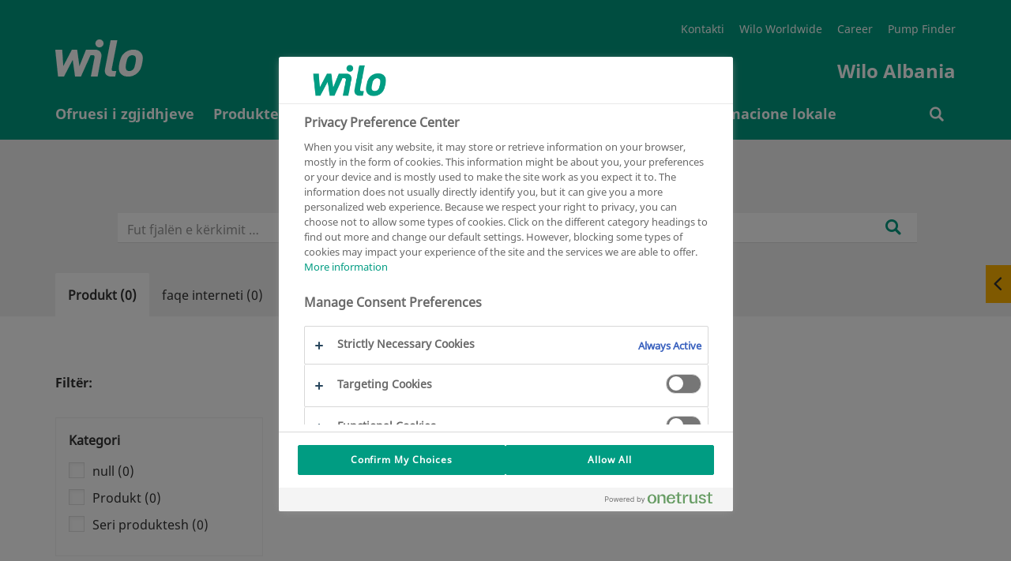

--- FILE ---
content_type: text/html
request_url: https://wilo.com/al/sq/Rezultate-t%C3%AB-k%C3%ABrkimit.html
body_size: 4872
content:

<!DOCTYPE html>
<!--[if lt IE 7]> <html class="ie ie6 lte9 lte8 lte7" lang="sq"> <![endif]-->
<!--[if IE 7]> <html class="ie ie7 lte9 lte8 lte7" lang="sq"> <![endif]-->
<!--[if IE 8]> <html class="ie ie8 lte9 lte8" lang="sq"> <![endif]-->
<!--[if IE 9]> <html class="ie ie9 lte9" lang="sq"> <![endif]-->
<!--[if gt IE 9]> <html lang="sq"> <![endif]-->
<!--[if !IE]><!--> <html lang="sq"> <!--<![endif]-->
<head>
<meta charset="utf-8" />
<meta http-equiv="X-UA-Compatible" content="IE=edge" />
<meta name="viewport" content="width=device-width, initial-scale=1.0, maximum-scale=1.0, user-scalable=no" />
<script>(function(w,d,s,l,i){w[l]=w[l]||[];w[l].push({"gtm.start":new Date().getTime(),event:"gtm.js"});var f=d.getElementsByTagName(s)[0],j=d.createElement(s),dl=l!="dataLayer"?"&l="+l:"";j.async=true;j.src="https://www.googletagmanager.com/gtm.js?id="+i+dl;f.parentNode.insertBefore(j,f);})(window,document,"script","dataLayer","GTM-P92ZTQ9");</script>
<title> | Wilo</title>
<link href="/resources/v119/css/style.css" rel="stylesheet">
<link rel="stylesheet" href="/resources/v119/js/vue/blog/index.css" media="all" />
<link href="/resources/v119/js/vue/search/wilo-search.css" rel="stylesheet">
<link rel="stylesheet" href="/resources/v119/js/vue/emergency/index.css" media="all" />
<link rel="shortcut icon" href="/resources/v119/img/favicon/favicon.ico" type="image/x-icon">
<link rel="icon" href="/resources/v119/img/favicon/favicon.ico" type="image/x-icon">
<link rel="apple-touch-icon" sizes="57x57" href="/resources/v119/img/favicon/apple-icon-57x57.png">
<link rel="apple-touch-icon" sizes="60x60" href="/resources/v119/img/favicon/apple-icon-60x60.png">
<link rel="apple-touch-icon" sizes="72x72" href="/resources/v119/img/favicon/apple-icon-72x72.png">
<link rel="apple-touch-icon" sizes="76x76" href="/resources/v119/img/favicon/apple-icon-76x76.png">
<link rel="apple-touch-icon" sizes="114x114" href="/resources/v119/img/favicon/apple-icon-114x114.png">
<link rel="apple-touch-icon" sizes="120x120" href="/resources/v119/img/favicon/apple-icon-120x120.png">
<link rel="apple-touch-icon" sizes="144x144" href="/resources/v119/img/favicon/apple-icon-144x144.png">
<link rel="apple-touch-icon" sizes="152x152" href="/resources/v119/img/favicon/apple-icon-152x152.png">
<link rel="apple-touch-icon" sizes="180x180" href="/resources/v119/img/favicon/apple-icon-180x180.png">
<link rel="icon" type="image/png" sizes="192x192" href="/resources/v119/img/favicon/android-icon-192x192.png">
<link rel="icon" type="image/png" sizes="32x32" href="/resources/v119/img/favicon/favicon-32x32.png">
<link rel="icon" type="image/png" sizes="96x96" href="/resources/v119/img/favicon/favicon-96x96.png">
<link rel="icon" type="image/png" sizes="16x16" href="/resources/v119/img/favicon/favicon-16x16.png">
<link rel="manifest" href="/resources/v119/img/favicon/manifest.json">
<meta name="msapplication-TileColor" content="#ffffff">
<meta name="msapplication-TileImage" content="/resources/v119/img/favicon/ms-icon-144x144.png">
<meta name="theme-color" content="#ffffff">
<meta name="description" content="">
<link rel="canonical" href="https://wilo.com/al/sq/Rezultate-t%C3%AB-k%C3%ABrkimit.html">
<meta name="robots" content="index, follow" />
<meta property="og:title" content="" />
<meta property="og:description" content="" />
<meta name="twitter:card" content="summary" />
<meta name="twitter:description" content="" />
<meta name="twitter:title" content="" />
<meta name="twitter:site" content="@wilo_se" />
<!--[if lt IE 9]>
<script src="/resources/v119/js/vendor/html5shiv.min.js"></script>
<script src="/resources/v119/js/vendor/respond.min.js"></script>
<![endif]-->
<script src="https://cdnjs.cloudflare.com/polyfill/v3/polyfill.min.js?features=Intl.~locale.de,Intl.~locale.en"></script>
<!-- last generated: 2026-01-18 12:03:13 -->
</head>
<body class="subpage ">
<noscript><iframe src="https://www.googletagmanager.com/ns.html?id=GTM-P92ZTQ9" height="0" width="0" style="display:none;visibility:hidden"></iframe></noscript>
<div class="page-wrapper">
<div id="offcanvas">
<div id="off-canvas-alert" class="alert alert-off-canvas alert-success alert-dismissible" role="alert">
<div class="container">
<div id="off-canvas-alert-content" class="off-canvas-alert-content"></div>
<span class="wilo-icon icon-close off-canvas__close" aria-hidden="true" id="close-off-canvas"></span>
</div>
</div>
<div class="locationRetargeting" id="location-off-canvas-template" style="display: none">
<div class="locationRetargeting__wrapper">
<p class="locationRetargeting__text"></p>
<a class="locationRetargeting__overview">
<img src="" class="locationRetargeting__flag" />
<p class="locationRetargeting__country"></p>
</a>
<a class="locationRetargeting__link"></a>
</div>
<span class="wilo-icon icon-close locationRetargeting__close" aria-hidden="true" id="close-off-canvas"></span>
</div>
</div>

<nav class="main-navigation navbar" id="navigation">
<div class="main-nav-header container">
<button class="hamburger transition-all hamburger--squeeze right navbar-toggle hidden-lg hidden-md " type="button" aria-label="Menu" aria-controls="mobile-menu">
<span class="hamburger-box">
<span class="hamburger-inner"></span>
</span>
</button>
<div itemscope itemtype="http://schema.org/Organization">
<a itemprop="url" href="/al/sq/" class="brand-header">
<img itemprop="logo" src="/resources/v119/img/wilologo.png" class="brand-logo-header" aria-hidden="true"></img>
</a>
</div>
<div class="super-navigation">
<ul>
<li class="super-navigation-item transition-all"><a class=""href="/al/sq/Informacione-lokale/Kontakti/" title="Kontakti" >Kontakti</a></li>
<li class="super-navigation-item transition-all"><a class=""href="https://wilo.com/en/About-Wilo/Wilo-worldwide/" target="_blank" title="Wilo Worldwide" >Wilo Worldwide</a></li>
<li class="super-navigation-item transition-all"><a class=""href="https://wilo.com/en/Career/Job-opportunities/" target="_blank" title="Career" >Career</a></li>
<li class="super-navigation-item transition-all"><a class=""href="/al/sq/Produktet-dhe-kompetencat/K%C3%ABrkimi-i-serive-t%C3%AB-produktit/" title="Pump Finder" >Pump Finder</a></li>
</ul>
<div class="clearfix"></div>
<span class="navbar-slogan">Wilo Albania</span>
<div class="clearfix"></div>
</div>
</div>
<div class="navigation-wrapper" >
<div class="container" id="mobile-menu">
<ul class="nav navbar-nav transition-all" >

<li id="nav_0" class="nav-element ">

<span class="nav-level1-element-text">
<a href="/al/sq/Ofruesi-i-zgjidhjeve/"
>
<span class="wilo-icon icon-arrow-right"></span>Ofruesi i zgjidhjeve
</a>
</span>
</li>

<li id="nav_1" class="nav-element ">

<span class="nav-level1-element-text">
<a href="/al/sq/Produktet-dhe-kompetencat"
>
<span class="wilo-icon icon-arrow-right"></span>Produktet dhe kompetencat
</a>
</span>
</li>

<li id="nav_2" class="nav-element ">

<span class="nav-level1-element-text">
<a href="/al/sq/Finder-Wilo-Solutions/"
>
<span class="wilo-icon icon-arrow-right"></span>Finder Wilo-Solutions
</a>
</span>
</li>

<li id="nav_3" class="nav-element ">

<span class="nav-level1-element-text">
<a href="/al/sq/Sh%C3%ABrbimi/"
>
<span class="wilo-icon icon-arrow-right"></span>Shërbimi
</a>
</span>
</li>

<li id="nav_4" class="nav-element ">

<span class="nav-level1-element-text">
<a href="/al/sq/Informacione-lokale/"
>
<span class="wilo-icon icon-arrow-right"></span>Informacione lokale
</a>
</span>
</li>
</ul>
<ul id="storage-nav">
<li id="nav-searchbar">
<a href="/al/sq/Rezultate-t%C3%AB-k%C3%ABrkimit.html" >
<span class="wilo-icon icon-search"></span>
<p></p>
</a>
</li>
</ul>
</div>
<div class="container nav__search-wrapper">
<div class="nav__search nav__search--hidden">
<div id="wilo-nav-search"></div>
</div>
</div>
<div class="sub-menu" data-menu="nav_0">
<div class="sub-menu-container container">
<div class="mega-dropdown-menu-arrow"></div>
<div class="dropdown-menu mega-dropdown-menu transition-all row">
<p class="sub-menu-title col-md-3 col-sm-12">
<span class="wilo-icon icon-arrow-left"></span>Ofruesi i zgjidhjeve
</p>
<div class="container mobile-container">
<div class="row sub-menu-inner">
<ul>
<li class="col-md-3 col-sm-12">
<ul>
<li class="dropdown-header">
<a href="/al/sq/Ofruesi-i-zgjidhjeve/Zgjidhje-p%C3%ABr-segmente/"
>Zgjidhje për segmente </a>
</li>
<li class="divider"></li>
<li>
<a class="sub-menu-link" href="/al/sq/Ofruesi-i-zgjidhjeve/Zgjidhje-p%C3%ABr-segmente/Nd%C3%ABrtimi-i-zgjidhjeve-t%C3%AB-sh%C3%ABrbimeve/"
>Ndërtimi i zgjidhjeve të shërbimeve </a>
</li>
<li>
<a class="sub-menu-link" href="/al/sq/Ofruesi-i-zgjidhjeve/Zgjidhje-p%C3%ABr-segmente/Zgjidhje-p%C3%ABr-menaxhimin-e-ujit/"
>Zgjidhje për menaxhimin e ujit </a>
</li>
<li>
<a class="sub-menu-link" href="/al/sq/Ofruesi-i-zgjidhjeve/Zgjidhje-p%C3%ABr-segmente/Zgjidhje-OEM/"
>Zgjidhje OEM </a>
</li>
<li>
<a class="sub-menu-link" href="/al/sq/Ofruesi-i-zgjidhjeve/Zgjidhje-p%C3%ABr-segmente/Zgjidhje-Qendra-e-t%C3%AB-Dh%C3%ABnave/"
>Zgjidhje Qendra e të Dhënave </a>
</li>
<li>
<a class="sub-menu-link" href="/al/sq/Ofruesi-i-zgjidhjeve/Zgjidhje-p%C3%ABr-segmente/Zgjidhje-Spitalet/"
>Zgjidhje Spitalet </a>
</li>
<li>
<a class="sub-menu-link" href="/al/sq/Ofruesi-i-zgjidhjeve/Zgjidhje-p%C3%ABr-segmente/Industria-e-ushqim-dhe-pije/"
>Industria e ushqim dhe pije </a>
</li>
<li>
<a class="sub-menu-link" href="/al/sq/Ofruesi-i-zgjidhjeve/Zgjidhje-p%C3%ABr-segmente/Zgjidhje-Arenat/"
>Zgjidhje Arenat </a>
</li>
<li>
<a class="sub-menu-link" href="/al/sq/Ofruesi-i-zgjidhjeve/Zgjidhje-p%C3%ABr-segmente/Zgjidhje-Industria/"
>Zgjidhje Industria </a>
</li>
<li>
<a class="sub-menu-link" href="/al/sq/Ofruesi-i-zgjidhjeve/Zgjidhje-p%C3%ABr-segmente/Zgjidhje-Hotele/"
>Zgjidhje Hotele </a>
</li>
<li>
<a class="sub-menu-link" href="/al/sq/Ofruesi-i-zgjidhjeve/Zgjidhje-p%C3%ABr-segmente/Zgjidhje-Qendra-Tregtare/"
>Zgjidhje Qendra Tregtare </a>
</li>
</ul>
</li>
<li class="col-md-3 col-sm-12">
<ul>
<li class="dropdown-header">
<a href="/al/sq/Ofruesi-i-zgjidhjeve/Zgjidhje-p%C3%ABr-grupet-e-caktuara/"
>Zgjidhje për grupet e caktuara </a>
</li>
<li class="divider"></li>
<li>
<a class="sub-menu-link" href="/al/sq/Ofruesi-i-zgjidhjeve/Zgjidhje-p%C3%ABr-grupet-e-caktuara/Zgjidhje-per-instalator%C3%ABt/"
>Zgjidhje per instalatorët </a>
</li>
<li>
<a class="sub-menu-link" href="/al/sq/Ofruesi-i-zgjidhjeve/Zgjidhje-p%C3%ABr-grupet-e-caktuara/Zgjidhje-p%C3%ABr-projektuesit/"
>Zgjidhje për projektuesit </a>
</li>
<li>
<a class="sub-menu-link" href="/al/sq/Ofruesi-i-zgjidhjeve/Zgjidhje-p%C3%ABr-grupet-e-caktuara/Zgjidhje-p%C3%ABr-p%C3%ABrdoruesit/"
>Zgjidhje për përdoruesit </a>
</li>
<li>
<a class="sub-menu-link" href="/al/sq/Ofruesi-i-zgjidhjeve/Zgjidhje-p%C3%ABr-grupet-e-caktuara/Zgjidhje-p%C3%ABr-inxhinier%C3%ABt-e-impianteve/"
>Zgjidhje për inxhinierët e impianteve </a>
</li>
</ul>
</li>
<li class="col-md-3 col-sm-12">
<ul>
<li class="dropdown-header">
<a href="/al/sq/Ofruesi-i-zgjidhjeve/Referenca-globale/"
>Referenca globale </a>
</li>
<li class="divider"></li>
<li>
<a class="sub-menu-link" href="/al/sq/Ofruesi-i-zgjidhjeve/Referenca-globale/Referencat-p%C3%ABr-Sh%C3%ABrbimet-e-nd%C3%ABrtesave/"
>Referencat për Shërbimet e ndërtesave </a>
</li>
<li>
<a class="sub-menu-link" href="/al/sq/Ofruesi-i-zgjidhjeve/Referenca-globale/Referencat-p%C3%ABr-Menaxhimi-i-ujit/"
>Referencat për Menaxhimi i ujit </a>
</li>
<li>
<a class="sub-menu-link" href="/al/sq/Ofruesi-i-zgjidhjeve/Referenca-globale/Referencat-p%C3%ABr-Industria/"
>Referencat për Industria </a>
</li>
</ul>
</li>
<li class="col-md-3 col-sm-12">
<ul>
<li class="dropdown-header">
<a href="/al/sq/Produktet-dhe-kompetencat/K%C3%ABrkimi-i-serive-t%C3%AB-produktit/"
>Kërkimi i serive të produktit </a>
</li>
<li class="divider"></li>
</ul>
</li>
</ul>
</div>
</div>
</div>
</div>
</div>
<div class="sub-menu" data-menu="nav_1">
<div class="sub-menu-container container">
<div class="mega-dropdown-menu-arrow"></div>
<div class="dropdown-menu mega-dropdown-menu transition-all row">
<p class="sub-menu-title col-md-3 col-sm-12">
<span class="wilo-icon icon-arrow-left"></span>Produktet dhe kompetencat
</p>
<div class="container mobile-container">
<div class="row sub-menu-inner">
<ul data-dynamic-navigation-endpoint="https://products.wilo.com/live/server/classes/wilo_cmi/export.php?act=navigation&lcc=al&lcd=sq"></ul>
</div>
</div>
</div>
</div>
</div>
<div class="sub-menu" data-menu="nav_2">
<div class="sub-menu-container container">
<div class="mega-dropdown-menu-arrow"></div>
<div class="dropdown-menu mega-dropdown-menu transition-all row">
<p class="sub-menu-title col-md-3 col-sm-12">
<span class="wilo-icon icon-arrow-left"></span>Finder Wilo-Solutions
</p>
<div class="container mobile-container">
<div class="row sub-menu-inner">
<ul>
<li class="col-md-3 col-sm-12">
<ul>
<li class="dropdown-header">
<a href="/al/sq/Finder-Wilo-Solutions/Zgjedhja-dhe-konfigurimi/"
>Zgjedhja dhe konfigurimi </a>
</li>
<li class="divider"></li>
<li>
<a class="sub-menu-link" href="/al/sq/Finder-Wilo-Solutions/Zgjedhja-dhe-konfigurimi/Wilo-Select/"
>Wilo-Select </a>
</li>
<li>
<a class="sub-menu-link" href="/al/sq/Finder-Wilo-Solutions/Zgjedhja-dhe-konfigurimi/Kontrolli-i-kostove-t%C3%AB-koh%C3%ABzgjatjes-s%C3%AB-pun%C3%ABs-(LCC)/"
>Kontrolli i kostove të kohëzgjatjes së punës (LCC) </a>
</li>
<li>
<a class="sub-menu-link" href="/al/sq/Finder-Wilo-Solutions/Zgjedhja-dhe-konfigurimi/Udh%C3%ABzuesi"
>Udhëzuesi </a>
</li>
</ul>
</li>
<li class="col-md-3 col-sm-12">
<ul>
<li class="dropdown-header">
<a href="/al/sq/Finder-Wilo-Solutions/Q%C3%ABndrueshm%C3%ABria/"
>Qëndrueshmëria </a>
</li>
<li class="divider"></li>
<li>
<a class="sub-menu-link" href="/al/sq/Finder-Wilo-Solutions/Q%C3%ABndrueshm%C3%ABria/Automatizimi-i-nd%C3%ABrtesave/"
>Automatizimi i ndërtesave </a>
</li>
<li>
<a class="sub-menu-link" href="/al/sq/Finder-Wilo-Solutions/Q%C3%ABndrueshm%C3%ABria/Inteligjenca-Nexos/"
>Inteligjenca Nexos </a>
</li>
<li>
<a class="sub-menu-link" href="/al/sq/Finder-Wilo-Solutions/Q%C3%ABndrueshm%C3%ABria/Qasje-lokale/"
>Qasje lokale </a>
</li>
</ul>
</li>
<li class="col-md-3 col-sm-12">
<ul>
<li class="dropdown-header">
<a href="/al/sq/Finder-Wilo-Solutions/Veglat/"
>Veglat </a>
</li>
<li class="divider"></li>
<li>
<a class="sub-menu-link" href="/al/sq/Finder-Wilo-Solutions/Veglat/BIM-CAD-Katalogu/"
>BIM &amp; CAD Katalogu </a>
</li>
<li>
<a class="sub-menu-link" href="/al/sq/Finder-Wilo-Solutions/Veglat/Aplikacioni-Asistenti-Wilo/"
>Aplikacioni &#34;Asistenti Wilo&#34; </a>
</li>
<li>
<a class="sub-menu-link" href="/al/sq/Finder-Wilo-Solutions/Veglat/Asistent-i-sinjalit-t%C3%AB-gabimit/"
>Asistent i sinjalit të gabimit </a>
</li>
<li>
<a class="sub-menu-link" href="/al/sq/Finder-Wilo-Solutions/Veglat/Dimensionimi-i-pomp%C3%ABs"
>Dimensionimi i pompës </a>
</li>
<li>
<a class="sub-menu-link" href="/al/sq/Finder-Wilo-Solutions/Veglat/Asistent-i-sinkronizimit/"
>Asistent i sinkronizimit </a>
</li>
<li>
<a class="sub-menu-link" href="/al/sq/Finder-Wilo-Solutions/Veglat/Konvertuesi-i-nj%C3%ABsis%C3%AB/"
>Konvertuesi i njësisë </a>
</li>
<li>
<a class="sub-menu-link" href="/al/sq/Finder-Wilo-Solutions/Veglat/Llogarit%C3%ABsi-i-kursimeve/"
>Llogaritësi i kursimeve </a>
</li>
</ul>
</li>
<li class="col-md-3 col-sm-12">
<ul>
<li class="dropdown-header">
<a href="/al/sq/Finder-Wilo-Solutions/Proaktiv/"
>Proaktiv </a>
</li>
<li class="divider"></li>
<li>
<a class="sub-menu-link" href="/al/sq/Finder-Wilo-Solutions/Proaktiv/Wilo-Energy-Solutions/"
>Wilo-Energy Solutions </a>
</li>
<li>
<a class="sub-menu-link" href="/al/sq/Finder-Wilo-Solutions/Proaktiv/Wilo-Financial-Services/"
>Wilo-Financial Services </a>
</li>
<li>
<a class="sub-menu-link" href="/al/sq/Finder-Wilo-Solutions/Proaktiv/Wilo-Try-Buy/"
>Wilo Try &amp; Buy </a>
</li>
</ul>
</li>
</ul>
</div>
</div>
</div>
</div>
</div>
<div class="sub-menu" data-menu="nav_3">
<div class="sub-menu-container container">
<div class="mega-dropdown-menu-arrow"></div>
<div class="dropdown-menu mega-dropdown-menu transition-all row">
<p class="sub-menu-title col-md-3 col-sm-12">
<span class="wilo-icon icon-arrow-left"></span>Shërbimi
</p>
<div class="container mobile-container">
<div class="row sub-menu-inner">
<ul>
<li class="col-md-3 col-sm-12">
<ul>
<li class="dropdown-header">
<a href="/al/sq/Sh%C3%ABrbimi/Extended-Warranty/"
>Garanci e zgjatur </a>
</li>
<li class="divider"></li>
</ul>
</li>
<li class="col-md-3 col-sm-12">
<ul>
<li class="dropdown-header">
<a href="/al/sq/Sh%C3%ABrbimi/Supervision/"
>Mbikqyrja </a>
</li>
<li class="divider"></li>
</ul>
</li>
<li class="col-md-3 col-sm-12">
<ul>
<li class="dropdown-header">
<a href="/al/sq/Sh%C3%ABrbimi/Installation/"
>Instalimi </a>
</li>
<li class="divider"></li>
</ul>
</li>
<li class="col-md-3 col-sm-12">
<ul>
<li class="dropdown-header">
<a href="/al/sq/Sh%C3%ABrbimi/Commissioning/"
>Vënia fillestare në punë </a>
</li>
<li class="divider"></li>
</ul>
</li>
<li class="col-md-3 col-sm-12">
<ul>
<li class="dropdown-header">
<a href="/al/sq/Sh%C3%ABrbimi/Maintenance/"
>Mirëmbajtja </a>
</li>
<li class="divider"></li>
</ul>
</li>
<li class="col-md-3 col-sm-12">
<ul>
<li class="dropdown-header">
<a href="/al/sq/Sh%C3%ABrbimi/Energy-Solutions/"
>Zgjidhjet e Energjisë </a>
</li>
<li class="divider"></li>
</ul>
</li>
<li class="col-md-3 col-sm-12">
<ul>
<li class="dropdown-header">
<a href="/al/sq/Sh%C3%ABrbimi/System-Optimisation/"
>Premtimi ynë për mjedisin. </a>
</li>
<li class="divider"></li>
</ul>
</li>
<li class="col-md-3 col-sm-12">
<ul>
<li class="dropdown-header">
<a href="/al/sq/Sh%C3%ABrbimi/Repair/"
>Riparimi </a>
</li>
<li class="divider"></li>
</ul>
</li>
<li class="col-md-3 col-sm-12">
<ul>
<li class="dropdown-header">
<a href="/al/sq/Sh%C3%ABrbimi/Spare-Parts/"
>Pjesët e këmbimit </a>
</li>
<li class="divider"></li>
</ul>
</li>
</ul>
</div>
</div>
</div>
</div>
</div>
<div class="sub-menu" data-menu="nav_4">
<div class="sub-menu-container container">
<div class="mega-dropdown-menu-arrow"></div>
<div class="dropdown-menu mega-dropdown-menu transition-all row">
<p class="sub-menu-title col-md-3 col-sm-12">
<span class="wilo-icon icon-arrow-left"></span>Informacione lokale
</p>
<div class="container mobile-container">
<div class="row sub-menu-inner">
<ul>
<li class="col-md-3 col-sm-12">
<ul>
<li class="dropdown-header">
<a href="/al/sq/Informacione-lokale/Kontakti/"
>Kontakti </a>
</li>
<li class="divider"></li>
</ul>
</li>
<li class="col-md-3 col-sm-12">
<ul>
<li class="dropdown-header">
<a href="/al/sq/Informacione-lokale/Lajme-aktuale/"
>Lajme aktuale </a>
</li>
<li class="divider"></li>
</ul>
</li>
</ul>
</div>
</div>
</div>
</div>
</div>
</div>
</nav>
<div class="overlay"></div>
<div class="flyout">
<button>
<span class="wilo-icon icon-arrow-left"></span>
<span class="wilo-icon icon-arrow-right"></span>
</button>
<div>
<a href="/al/sq/Rezultate-t%C3%AB-k%C3%ABrkimit.html" data-flyout="search">
<div>Kërko</div>
<span class="flyout-icon" aria-hidden="true"></span>
</a>
<a href="/al/sq/Informacione-lokale/Kontakti/" data-flyout="contact">
<div>Kontaktoni</div>
<span class="flyout-icon" aria-hidden="true"></span>
</a>
<a href="/al/sq/Informacione-lokale/Kontakti/" data-flyout="mail">
<div>E-Mail</div>
<span class="flyout-icon" aria-hidden="true"></span>
</a>
<a href="/al/sq/Produktet-dhe-kompetencat/sq/catalog-create" data-flyout="catalog-create">
<div>Krijimi i katalogut</div>
<span class="flyout-icon" aria-hidden="true"></span>
</a>
<a href="/al/sq/Produktet-dhe-kompetencat/sq/favorites" data-flyout="favorites">
<div>Te Preferuarat e mia</div>
<span class="flyout-icon" aria-hidden="true"></span>
</a>
<a href="/al/sq/Produktet-dhe-kompetencat/sq/product-compare" data-flyout="product-compare">
<div>Krahasimi i produkteve</div>
<span class="flyout-icon" aria-hidden="true"></span>
</a>
</div>
</div>
<div class="push-content-wrapper">
<div class="full-page-content">
<div id="wilo-search-page"></div>
</div>
</div>
</div>
<div class="container">
<div class="page-bottom-teaser page-module">
</div>
</div>

<footer class="footer">
<div class="container-md">
<div class="main-footer">
<div class="main-footer__contact">
<h2 class="fc--lightgrey main-footer__contact--main">
WILO Bulgaria OOD - Sales office Albania
</h2>
<p class="fc--lightgrey main-footer__contact--sub">
Sales office
</p>
<p class="mb--0">
'Kavajes' - ''Lana Park''<br />Tirane<br />Albania
</p>
<p class="mb--0">
+355 692 083 783
</p>
<p class="mb--0">
rajf.murataj@wilo.com
</p>
<p class="mb--0">
https://wilo.com/al/sq/
</p>
</div>
<div class="hidden-xs hidden-sm">
<ul class="main-footer__sections">
<li class="main-footer__section">
<p>
<a class="main-footer__header" href="/al/sq/Ofruesi-i-zgjidhjeve/" >
Ofruesi i zgjidhjeve
</a>
</p>
<ul>
<li>
<a href="/al/sq/Ofruesi-i-zgjidhjeve/Zgjidhje-p%C3%ABr-segmente/" >
Zgjidhje për segmente
</a>
</li>
<li>
<a href="/al/sq/Ofruesi-i-zgjidhjeve/Zgjidhje-p%C3%ABr-grupet-e-caktuara/" >
Zgjidhje për grupet e caktuara
</a>
</li>
<li>
<a href="/al/sq/Ofruesi-i-zgjidhjeve/Referenca-globale/" >
Referenca globale
</a>
</li>
<li>
<a href="/al/sq/Produktet-dhe-kompetencat/K%C3%ABrkimi-i-serive-t%C3%AB-produktit/" >
Kërkimi i serive të produktit
</a>
</li>
</ul>
</li>
<li class="main-footer__section">
<p>
<a class="main-footer__header" href="/al/sq/Finder-Wilo-Solutions/" >
Finder Wilo-Solutions
</a>
</p>
<ul>
<li>
<a href="/al/sq/Finder-Wilo-Solutions/Zgjedhja-dhe-konfigurimi/" >
Zgjedhja dhe konfigurimi
</a>
</li>
<li>
<a href="/al/sq/Finder-Wilo-Solutions/Q%C3%ABndrueshm%C3%ABria/" >
Qëndrueshmëria
</a>
</li>
<li>
<a href="/al/sq/Finder-Wilo-Solutions/Veglat/" >
Veglat
</a>
</li>
<li>
<a href="/al/sq/Finder-Wilo-Solutions/Proaktiv/" >
Proaktiv
</a>
</li>
</ul>
</li>
<li class="main-footer__section">
<p>
<a class="main-footer__header" href="/al/sq/Sh%C3%ABrbimi/" >
Shërbimi
</a>
</p>
<ul>
<li>
<a href="/al/sq/Sh%C3%ABrbimi/Extended-Warranty/" >
Garanci e zgjatur
</a>
</li>
<li>
<a href="/al/sq/Sh%C3%ABrbimi/Supervision/" >
Mbikqyrja
</a>
</li>
<li>
<a href="/al/sq/Sh%C3%ABrbimi/Installation/" >
Instalimi
</a>
</li>
<li>
<a href="/al/sq/Sh%C3%ABrbimi/Commissioning/" >
Vënia fillestare në punë
</a>
</li>
<li>
<a href="/al/sq/Sh%C3%ABrbimi/Maintenance/" >
Mirëmbajtja
</a>
</li>
<li>
<a href="/al/sq/Sh%C3%ABrbimi/Energy-Solutions/" >
Zgjidhjet e Energjisë
</a>
</li>
<li>
<a href="/al/sq/Sh%C3%ABrbimi/System-Optimisation/" >
Premtimi ynë për mjedisin.
</a>
</li>
<li>
<a href="/al/sq/Sh%C3%ABrbimi/Repair/" >
Riparimi
</a>
</li>
<li>
<a href="/al/sq/Sh%C3%ABrbimi/Spare-Parts/" >
Pjesët e këmbimit
</a>
</li>
</ul>
</li>
<li class="main-footer__section">
<p>
<a class="main-footer__header" href="/al/sq/Informacione-lokale/" >
Informacione lokale
</a>
</p>
<ul>
<li>
<a href="/al/sq/Informacione-lokale/Kontakti/" >
Kontakti
</a>
</li>
<li>
<a href="/al/sq/Informacione-lokale/Lajme-aktuale/" >
Lajme aktuale
</a>
</li>
</ul>
</li>
</ul>
</div>
</div>
<hr>
<div class="sub-footer">
<ul>
<li class="sub-footer__entry"><span id="currentYear"></span> WILO SE<script type="text/javascript">function getCurrentYear(){var year=new Date().getYear(); document.getElementById("currentYear").innerHTML = 1900 + year;}getCurrentYear();</script></li>
<li class="sub-footer__entry"><a class=""href="/al/sq/legal.html" title="Legal" >Legal</a></li>
<li class="sub-footer__entry"><a class=""href="/al/sq/disclaimer.html" title="Disclaimer" >Disclaimer</a></li>
<li class="sub-footer__entry"><a class=""href="/al/sq/imprint.html" title="Imprint" >Imprint</a></li>
<li class="sub-footer__entry"><a class=""href="/al/sq/data_protection.html" title="Data protection" >Data protection</a></li>
<li class="sub-footer__entry"><!-- Schaltfläche OneTrust Cookie-Einstellungen – Anfang -->
<button id="ot-sdk-btn" class="ot-sdk-show-settings">Deklaratë cookie</button>
<!-- Schaltfläche OneTrust Cookie-Einstellungen – Ende --></li>
</ul>
</div>
</div>
</footer>
<script type="text/javascript" src="/al/sq/technical__mw/wilo_global_config_script.js"></script>
<script type="text/javascript" src="/en/technical/Retargeting-Config-Script.js"></script>
<script type="text/javascript" defer="defer" src="/resources/v119/js/plugin.js"></script>
<script type="text/javascript" defer="defer" src="/resources/v119/js/vendor/formcentric/json2_js_min.js"></script>
<script type="text/javascript" defer="defer" src="/resources/v119/js/vendor/formcentric/jquery_3_6_0_js_min.js"></script>
<script type="text/javascript" defer="defer" src="/resources/v119/js/vendor/formcentric/select2_4_0_13_js_min.js"></script>
<script type="text/javascript" defer="defer" src="/resources/v119/js/vendor/formcentric/jquery_autocomplete_js_min.js"></script>
<script type="text/javascript" defer="defer" src="/resources/v119/js/vendor/formcentric/jquery_format_1_3_js_min.js"></script>
<script type="text/javascript" defer="defer" src="/resources/v119/js/vendor/formcentric/jquery_ui_widget_1_13_2_js_min.js"></script>
<script type="text/javascript" defer="defer" src="/resources/v119/js/vendor/formcentric/load_image_all_js_min.js"></script>
<script type="text/javascript" defer="defer" src="/resources/v119/js/vendor/formcentric/canvas_to_blob_js_min.js"></script>
<script type="text/javascript" defer="defer" src="/resources/v119/js/vendor/formcentric/jquery_xdr_transport_js_min.js"></script>
<script type="text/javascript" defer="defer" src="/resources/v119/js/vendor/formcentric/jquery_iframe_transport_js_min.js"></script>
<script type="text/javascript" defer="defer" src="/resources/v119/js/vendor/formcentric/jquery_fileupload_10_31_0_js_min.js"></script>
<script type="text/javascript" defer="defer" src="/resources/v119/js/vendor/formcentric/jquery_fileupload_process_10_31_0_js_min.js"></script>
<script type="text/javascript" defer="defer" src="/resources/v119/js/vendor/formcentric/jquery_fileupload_image_10_31_0_js_min.js"></script>
<script type="text/javascript" defer="defer" src="/resources/v119/js/vendor/formcentric/jquery_formcentric_1_9_js_min.js"></script>
<script type="text/javascript" defer="defer" src="/resources/v119/js/script.js"></script>
<script>
var SEARCH_RESOURCES_BASE_PATH = "/resources/v119/js/vue/search/"
</script>
<script src="/resources/v119/js/vue/blog/index.js"></script>
<script src="/resources/v119/js/vue/search/wilo-search.js"></script>
<script src="/resources/v119/js/vue/emergency/index.js"></script>
</body>
</html>

--- FILE ---
content_type: text/css
request_url: https://wilo.com/resources/v119/js/vue/search/wilo-search.css
body_size: 77841
content:
@charset "UTF-8";.search-results__header form[data-v-01f86086]{font-size:2rem;margin:0 4rem}.search-results__header form .form-control.search-input[data-v-01f86086]{font-size:1.4rem;height:2.4rem}.search-results__header form .wilo-icon[data-v-01f86086]{margin-right:5.25rem}@media(max-width:991px){.search-results__header[data-v-01f86086]{margin-left:0;margin-right:0;width:100vw}.search-results__header .container[data-v-01f86086]{margin:0;padding:0;width:100%}.search-results__header form[data-v-01f86086]{margin:0}.search-results__header form .form-control.search-input[data-v-01f86086]{font-size:1rem}.search-results__header form .wilo-icon[data-v-01f86086]{margin-right:15px}}.badge-wrapper[data-v-d553b1bc]{display:flex;margin-bottom:.75rem}.badge[data-v-61371d49]{align-items:center;background:#f1f1f1;border-radius:.063rem;color:#363640;display:inline-flex;font-size:.75rem;line-height:1.5;margin-right:.75rem;padding:.25rem .5rem}.badge-yellow[data-v-61371d49]{background:#ffb400}.pages-result-item[data-v-6a2eddf5]{border-bottom:1px solid #f1f1f1;display:grid;grid-template-columns:30% auto;padding:0}.pages-result-item:hover .pages-headline[data-v-6a2eddf5]{color:#169c82}.text-picture-image[data-v-6a2eddf5]{background:hsla(0,0%,95%,.3);background-size:cover;flex-shrink:0;grid-column:1;grid-row:1;margin:1.5rem;min-height:180px}.text-picture-image img[data-v-6a2eddf5]{height:180px;-o-object-fit:cover;object-fit:cover;-o-object-position:60% top;object-position:60% top;width:auto;width:197px}@media screen and (max-width:1199px){.text-picture-image img[data-v-6a2eddf5]{height:180px;width:100%}.text-picture-image[data-v-6a2eddf5]{grid-column:span 2}}.flex-baseline[data-v-6a2eddf5]{align-items:baseline}.text-picture-placeholder[data-v-6a2eddf5]{align-items:center;background:#f1f1f1;display:flex;justify-content:center;margin:1.5rem;min-height:180px}@media screen and (max-width:1199px){.text-picture-placeholder[data-v-6a2eddf5]{grid-column:span 2}}.pages-description-section[data-v-6a2eddf5]{grid-column:2;grid-row:1;margin:1.5rem 1.5rem 0 0}.pages-description-section .pages-headline[data-v-6a2eddf5]{font-size:1.125rem;font-style:normal;font-weight:700}@media screen and (max-width:1199px){.pages-description-section[data-v-6a2eddf5]{grid-column:span 2;grid-row:2;margin:0 1.5rem 1.5rem}}a[data-v-6a2eddf5],a[data-v-6a2eddf5]:active,a[data-v-6a2eddf5]:hover,a[data-v-6a2eddf5]:link,a[data-v-6a2eddf5]:visited{color:inherit;font-weight:inherit;text-decoration:inherit}.page-description[data-v-6a2eddf5]{line-height:1.2em;max-height:2.4em;overflow:hidden;padding-right:1em;position:relative;text-align:justify}.page-description[data-v-6a2eddf5]:before{bottom:0;content:"...";position:absolute;right:0}.page-description[data-v-6a2eddf5]:after{background:#fff;content:"";height:1em;margin-top:.2em;position:absolute;right:0;width:1em}.search-result-list[data-v-1430e9f8]{border:1px solid #f1f1f1;border-bottom:0;margin-top:2.063rem}.search-result-list[data-v-1430e9f8]:empty{border:0}.replacement-badge[data-v-775f3f82]{height:16px;margin-right:.25rem;width:16px}.products-result-item[data-v-73d334f5]{border-bottom:1px solid #f1f1f1;cursor:pointer;display:grid;grid-template-columns:30% 1fr auto;height:100%;min-height:212px;padding:0}.products-result-item__link[data-v-73d334f5]{display:flex;grid-column:2;grid-row:1}.text-picture-image-wrapper[data-v-73d334f5]{align-items:center;background:hsla(0,0%,95%,.3);display:flex;grid-column:1;grid-row:1;height:100%;justify-content:center}.text-picture-image-wrapper img[data-v-73d334f5]{max-height:150px;max-width:100%;width:auto}.image-placeholder[data-v-73d334f5]{align-items:center;background:#f1f1f1;display:flex;grid-column:1;grid-row:1;height:180px;justify-content:center;margin:1.5rem}.product-description-section[data-v-73d334f5]{flex-grow:1;margin:24px 32px}.product-headline[data-v-73d334f5]{font-size:1.125rem;font-style:normal;font-weight:700}.product-application[data-v-73d334f5],.product-article-number[data-v-73d334f5],.product-description[data-v-73d334f5]{font-size:12px;margin-bottom:10px;white-space:normal}.product-application a[data-v-73d334f5],.product-article-number a[data-v-73d334f5],.product-description a[data-v-73d334f5]{color:#169c82;padding:.5rem .5rem .5rem .125rem;position:relative}.product-application span[data-v-73d334f5],.product-article-number span[data-v-73d334f5],.product-description span[data-v-73d334f5]{font-weight:700}.products-result-item:hover .product-headline[data-v-73d334f5]{color:#169c82}a[data-v-73d334f5],a[data-v-73d334f5]:active,a[data-v-73d334f5]:hover,a[data-v-73d334f5]:link,a[data-v-73d334f5]:visited{color:inherit;font-weight:inherit;text-decoration:inherit}.documents-result-item[data-v-567015c9]{border-bottom:1px solid #f1f1f1;cursor:pointer;display:grid;grid-template-columns:30% 1fr auto;height:100%;min-height:212px;padding:0}.documents-result-item__link[data-v-567015c9]{display:flex;grid-column:2;grid-row:1}.text-picture-image-wrapper[data-v-567015c9]{align-items:center;background:hsla(0,0%,95%,.3);display:flex;grid-column:1;grid-row:1;height:100%;justify-content:center}.text-picture-image-wrapper img[data-v-567015c9]{max-height:150px;max-width:100%;width:auto}.image-placeholder[data-v-567015c9]{align-items:center;background:#f1f1f1;display:flex;grid-column:1;grid-row:1;height:180px;justify-content:center;margin:1.5rem}.document-description-section[data-v-567015c9]{flex-grow:1;margin:24px 32px}.document-headline[data-v-567015c9]{font-size:1.125rem;font-style:normal;font-weight:700}.document-description[data-v-567015c9],.document-field[data-v-567015c9]{font-size:12px;margin-bottom:10px;white-space:normal}.document-description a[data-v-567015c9],.document-field a[data-v-567015c9]{color:#169c82;padding:.5rem .5rem .5rem .125rem;position:relative}.document-description span[data-v-567015c9],.document-field span[data-v-567015c9]{font-weight:700}.documents-result-item:hover .document-headline[data-v-567015c9]{color:#169c82}a[data-v-567015c9],a[data-v-567015c9]:active,a[data-v-567015c9]:hover,a[data-v-567015c9]:link,a[data-v-567015c9]:visited{color:inherit;font-weight:inherit;text-decoration:inherit}.search-categories[data-v-1b616ac9]{align-self:flex-start;margin-top:auto}.search-category[data-v-1b616ac9]{background-color:transparent;border:none;border-radius:.125rem .125rem 0 0;font-size:1em;height:3.438rem;padding:0 1rem}@media screen and (max-width:767px){.search-category[data-v-1b616ac9]{height:2.938rem}}.search-category.active[data-v-1b616ac9]{background-color:#fff;font-weight:700}.facets-wrapper__headline[data-v-7b15e293]{font-weight:700;line-height:1.5;margin:0 0 1rem}.facets-wrapper[data-v-7b15e293]{background:#fff;border:1px solid #f1f1f1;box-sizing:border-box;font-size:1rem;margin-bottom:2.063rem;padding:1rem}.facets-wrapper .checkbox-wrapper[data-v-7b15e293]{margin:0 0 .75rem}.search-modal[data-v-6987c6f9]{background-color:#fff;inset:0;position:fixed;z-index:9999}.search-modal__headline[data-v-6f746c14]{background-color:#169c82;color:#fff;font-size:1.5rem;font-weight:700;padding:1.25rem 0;text-align:center}.search-modal__content[data-v-0f025602]{padding:1.5rem 1rem}.model[data-v-ba6e828a]{background-color:#fff;inset:0;position:fixed;z-index:99}.filter-modal__close-icon[data-v-ba6e828a]{flex-grow:0;width:1rem}.filter-modal__headline-text[data-v-ba6e828a]{flex-grow:1}.filter-modal__headline[data-v-ba6e828a]{display:flex;padding-left:2.5rem;padding-right:2.5rem}.search-results-motordata[data-v-28c9e975]{margin:4.563rem 0}.motordata--headline[data-v-28c9e975]{border-bottom:2px solid #f1f1f1;cursor:pointer;margin-bottom:2rem;padding:1rem 0}.motordata--headline .wilo-icon[data-v-28c9e975]{margin-right:1rem}.motordata--examples[data-v-28c9e975]{margin-top:3rem}.motordata--content[data-v-28c9e975]{height:0;overflow:hidden}.motordata--images[data-v-28c9e975]{grid-column-gap:3rem;display:grid;grid-template-columns:repeat(1,minmax(200px,1fr));grid-template-rows:auto minmax(200px,1fr);margin:2rem 0}.motordata--images h3[data-v-28c9e975]{grid-column:1/-1;margin-bottom:1rem}@media(min-width:768px){.motordata--images[data-v-28c9e975]{grid-column-gap:2rem;grid-template-columns:repeat(2,minmax(200px,1fr))}}@media(min-width:992px){.motordata--images[data-v-28c9e975]{grid-column-gap:3rem;grid-template-columns:repeat(3,minmax(200px,1fr))}}.motordata--image-wrapper[data-v-28c9e975]{align-content:center;background:#f1f1f1;display:flex;flex-direction:column;flex-wrap:wrap;justify-content:space-between;margin-bottom:1rem;padding:1rem;row-gap:1rem}.motordata--image-describtion[data-v-28c9e975]{color:#363640;font-family:NotoSansBold;font-size:14px}.motordata:not(.motordata--open) .icon-arrow-top[data-v-28c9e975]{display:none}.motordata.motordata--open .motordata--content[data-v-28c9e975]{height:100%}.motordata.motordata--open .icon-arrow-bottom[data-v-28c9e975]{display:none}
/*!
 * Bootstrap v3.4.1 (https://getbootstrap.com/)
 * Copyright 2011-2019 Twitter, Inc.
 * Licensed under MIT (https://github.com/twbs/bootstrap/blob/master/LICENSE)
 */
/*! normalize.css v3.0.3 | MIT License | github.com/necolas/normalize.css */html{-ms-text-size-adjust:100%;-webkit-text-size-adjust:100%;font-family:sans-serif}body{margin:0}figcaption,figure,footer,main,nav,section{display:block}video{display:inline-block;vertical-align:baseline}template{display:none}a{background-color:transparent}a:active,a:hover{outline:0}b,strong{font-weight:700}h1{font-size:2em;margin:.67em 0}sub{bottom:-.25em;font-size:75%;line-height:0;position:relative;vertical-align:baseline}img{border:0}figure{margin:1em 40px}hr{box-sizing:content-box;height:0}button,input,select,textarea{color:inherit;font:inherit;margin:0}button{overflow:visible}button,select{text-transform:none}button,input[type=submit]{-webkit-appearance:button;cursor:pointer}button[disabled],html input[disabled]{cursor:default}button::-moz-focus-inner,input::-moz-focus-inner{border:0;padding:0}input{line-height:normal}input[type=checkbox],input[type=radio]{box-sizing:border-box;padding:0}input[type=number]::-webkit-inner-spin-button,input[type=number]::-webkit-outer-spin-button{height:auto}fieldset{border:1px solid silver;margin:0 2px;padding:.35em .625em .75em}textarea{overflow:auto}table{border-collapse:collapse;border-spacing:0}td,th{padding:0}

/*! Source: https://github.com/h5bp/html5-boilerplate/blob/master/src/css/main.css */@media print{*,:after,:before{background:transparent!important;box-shadow:none!important;color:#000!important;text-shadow:none!important}a,a:visited{text-decoration:underline}a[href]:after{content:" (" attr(href) ")"}a[href^="#"]:after,a[href^="javascript:"]:after{content:""}thead{display:table-header-group}img,tr{page-break-inside:avoid}img{max-width:100%!important}h2,h3,p{orphans:3;widows:3}h2,h3{page-break-after:avoid}.navbar{display:none}.dropup>a.wilo-explore-button>.caret,a.wilo-explore-button>.caret{border-top-color:#000!important}.table{border-collapse:collapse!important}.table td,.table th{background-color:#fff!important}.table-bordered td,.table-bordered th{border:1px solid #ddd!important}}@font-face{font-family:Glyphicons Halflings;src:url(fonts/glyphicons-halflings-regular.eot);src:url(fonts/glyphicons-halflings-regular.eot?#iefix) format("embedded-opentype"),url(fonts/glyphicons-halflings-regular.woff2) format("woff2"),url(fonts/glyphicons-halflings-regular.woff) format("woff"),url(fonts/glyphicons-halflings-regular.ttf) format("truetype"),url(img/glyphicons-halflings-regular.svg#glyphicons_halflingsregular) format("svg")}.glyphicon-asterisk:before{content:"\002a"}.glyphicon-plus:before{content:"\002b"}.glyphicon-eur:before,.glyphicon-euro:before{content:"\20ac"}.glyphicon-minus:before{content:"\2212"}.glyphicon-cloud:before{content:"\2601"}.glyphicon-envelope:before{content:"\2709"}.glyphicon-pencil:before{content:"\270f"}.glyphicon-glass:before{content:"\e001"}.glyphicon-music:before{content:"\e002"}.glyphicon-search:before{content:"\e003"}.glyphicon-heart:before{content:"\e005"}.glyphicon-star:before{content:"\e006"}.glyphicon-star-empty:before{content:"\e007"}.glyphicon-user:before{content:"\e008"}.glyphicon-film:before{content:"\e009"}.glyphicon-th-large:before{content:"\e010"}.glyphicon-th:before{content:"\e011"}.glyphicon-th-list:before{content:"\e012"}.glyphicon-ok:before{content:"\e013"}.glyphicon-remove:before{content:"\e014"}.glyphicon-zoom-in:before{content:"\e015"}.glyphicon-zoom-out:before{content:"\e016"}.glyphicon-off:before{content:"\e017"}.glyphicon-signal:before{content:"\e018"}.glyphicon-cog:before{content:"\e019"}.glyphicon-trash:before{content:"\e020"}.glyphicon-home:before{content:"\e021"}.glyphicon-file:before{content:"\e022"}.glyphicon-time:before{content:"\e023"}.glyphicon-road:before{content:"\e024"}.glyphicon-download-alt:before{content:"\e025"}.glyphicon-download:before{content:"\e026"}.glyphicon-upload:before{content:"\e027"}.glyphicon-inbox:before{content:"\e028"}.glyphicon-play-circle:before{content:"\e029"}.glyphicon-repeat:before{content:"\e030"}.glyphicon-refresh:before{content:"\e031"}.glyphicon-list-alt:before{content:"\e032"}.glyphicon-lock:before{content:"\e033"}.glyphicon-flag:before{content:"\e034"}.glyphicon-headphones:before{content:"\e035"}.glyphicon-volume-off:before{content:"\e036"}.glyphicon-volume-down:before{content:"\e037"}.glyphicon-volume-up:before{content:"\e038"}.glyphicon-qrcode:before{content:"\e039"}.glyphicon-barcode:before{content:"\e040"}.glyphicon-tag:before{content:"\e041"}.glyphicon-tags:before{content:"\e042"}.glyphicon-book:before{content:"\e043"}.glyphicon-bookmark:before{content:"\e044"}.glyphicon-print:before{content:"\e045"}.glyphicon-camera:before{content:"\e046"}.glyphicon-font:before{content:"\e047"}.glyphicon-bold:before{content:"\e048"}.glyphicon-italic:before{content:"\e049"}.glyphicon-text-height:before{content:"\e050"}.glyphicon-text-width:before{content:"\e051"}.glyphicon-align-left:before{content:"\e052"}.glyphicon-align-center:before{content:"\e053"}.glyphicon-align-right:before{content:"\e054"}.glyphicon-align-justify:before{content:"\e055"}.glyphicon-list:before{content:"\e056"}.glyphicon-indent-left:before{content:"\e057"}.glyphicon-indent-right:before{content:"\e058"}.glyphicon-facetime-video:before{content:"\e059"}.glyphicon-picture:before{content:"\e060"}.glyphicon-map-marker:before{content:"\e062"}.glyphicon-adjust:before{content:"\e063"}.glyphicon-tint:before{content:"\e064"}.glyphicon-edit:before{content:"\e065"}.glyphicon-share:before{content:"\e066"}.glyphicon-check:before{content:"\e067"}.glyphicon-move:before{content:"\e068"}.glyphicon-step-backward:before{content:"\e069"}.glyphicon-fast-backward:before{content:"\e070"}.glyphicon-backward:before{content:"\e071"}.glyphicon-play:before{content:"\e072"}.glyphicon-pause:before{content:"\e073"}.glyphicon-stop:before{content:"\e074"}.glyphicon-forward:before{content:"\e075"}.glyphicon-fast-forward:before{content:"\e076"}.glyphicon-step-forward:before{content:"\e077"}.glyphicon-eject:before{content:"\e078"}.glyphicon-chevron-left:before{content:"\e079"}.glyphicon-chevron-right:before{content:"\e080"}.glyphicon-plus-sign:before{content:"\e081"}.glyphicon-minus-sign:before{content:"\e082"}.glyphicon-remove-sign:before{content:"\e083"}.glyphicon-ok-sign:before{content:"\e084"}.glyphicon-question-sign:before{content:"\e085"}.glyphicon-info-sign:before{content:"\e086"}.glyphicon-screenshot:before{content:"\e087"}.glyphicon-remove-circle:before{content:"\e088"}.glyphicon-ok-circle:before{content:"\e089"}.glyphicon-ban-circle:before{content:"\e090"}.glyphicon-arrow-left:before{content:"\e091"}.glyphicon-arrow-right:before{content:"\e092"}.glyphicon-arrow-up:before{content:"\e093"}.glyphicon-arrow-down:before{content:"\e094"}.glyphicon-share-alt:before{content:"\e095"}.glyphicon-resize-full:before{content:"\e096"}.glyphicon-resize-small:before{content:"\e097"}.glyphicon-exclamation-sign:before{content:"\e101"}.glyphicon-gift:before{content:"\e102"}.glyphicon-leaf:before{content:"\e103"}.glyphicon-fire:before{content:"\e104"}.glyphicon-eye-open:before{content:"\e105"}.glyphicon-eye-close:before{content:"\e106"}.glyphicon-warning-sign:before{content:"\e107"}.glyphicon-plane:before{content:"\e108"}.glyphicon-calendar:before{content:"\e109"}.glyphicon-random:before{content:"\e110"}.glyphicon-comment:before{content:"\e111"}.glyphicon-magnet:before{content:"\e112"}.glyphicon-chevron-up:before{content:"\e113"}.glyphicon-chevron-down:before{content:"\e114"}.glyphicon-retweet:before{content:"\e115"}.glyphicon-shopping-cart:before{content:"\e116"}.glyphicon-folder-close:before{content:"\e117"}.glyphicon-folder-open:before{content:"\e118"}.glyphicon-resize-vertical:before{content:"\e119"}.glyphicon-resize-horizontal:before{content:"\e120"}.glyphicon-hdd:before{content:"\e121"}.glyphicon-bullhorn:before{content:"\e122"}.glyphicon-bell:before{content:"\e123"}.glyphicon-certificate:before{content:"\e124"}.glyphicon-thumbs-up:before{content:"\e125"}.glyphicon-thumbs-down:before{content:"\e126"}.glyphicon-hand-right:before{content:"\e127"}.glyphicon-hand-left:before{content:"\e128"}.glyphicon-hand-up:before{content:"\e129"}.glyphicon-hand-down:before{content:"\e130"}.glyphicon-circle-arrow-right:before{content:"\e131"}.glyphicon-circle-arrow-left:before{content:"\e132"}.glyphicon-circle-arrow-up:before{content:"\e133"}.glyphicon-circle-arrow-down:before{content:"\e134"}.glyphicon-globe:before{content:"\e135"}.glyphicon-wrench:before{content:"\e136"}.glyphicon-tasks:before{content:"\e137"}.glyphicon-filter:before{content:"\e138"}.glyphicon-briefcase:before{content:"\e139"}.glyphicon-fullscreen:before{content:"\e140"}.glyphicon-dashboard:before{content:"\e141"}.glyphicon-paperclip:before{content:"\e142"}.glyphicon-heart-empty:before{content:"\e143"}.glyphicon-link:before{content:"\e144"}.glyphicon-phone:before{content:"\e145"}.glyphicon-pushpin:before{content:"\e146"}.glyphicon-usd:before{content:"\e148"}.glyphicon-gbp:before{content:"\e149"}.glyphicon-sort:before{content:"\e150"}.glyphicon-sort-by-alphabet:before{content:"\e151"}.glyphicon-sort-by-alphabet-alt:before{content:"\e152"}.glyphicon-sort-by-order:before{content:"\e153"}.glyphicon-sort-by-order-alt:before{content:"\e154"}.glyphicon-sort-by-attributes:before{content:"\e155"}.glyphicon-sort-by-attributes-alt:before{content:"\e156"}.glyphicon-unchecked:before{content:"\e157"}.glyphicon-expand:before{content:"\e158"}.glyphicon-collapse-down:before{content:"\e159"}.glyphicon-collapse-up:before{content:"\e160"}.glyphicon-log-in:before{content:"\e161"}.glyphicon-flash:before{content:"\e162"}.glyphicon-log-out:before{content:"\e163"}.glyphicon-new-window:before{content:"\e164"}.glyphicon-record:before{content:"\e165"}.glyphicon-save:before{content:"\e166"}.glyphicon-open:before{content:"\e167"}.glyphicon-saved:before{content:"\e168"}.glyphicon-import:before{content:"\e169"}.glyphicon-export:before{content:"\e170"}.glyphicon-send:before{content:"\e171"}.glyphicon-floppy-disk:before{content:"\e172"}.glyphicon-floppy-saved:before{content:"\e173"}.glyphicon-floppy-remove:before{content:"\e174"}.glyphicon-floppy-save:before{content:"\e175"}.glyphicon-floppy-open:before{content:"\e176"}.glyphicon-credit-card:before{content:"\e177"}.glyphicon-transfer:before{content:"\e178"}.glyphicon-cutlery:before{content:"\e179"}.glyphicon-header:before{content:"\e180"}.glyphicon-compressed:before{content:"\e181"}.glyphicon-earphone:before{content:"\e182"}.glyphicon-phone-alt:before{content:"\e183"}.glyphicon-tower:before{content:"\e184"}.glyphicon-stats:before{content:"\e185"}.glyphicon-sd-video:before{content:"\e186"}.glyphicon-hd-video:before{content:"\e187"}.glyphicon-subtitles:before{content:"\e188"}.glyphicon-sound-stereo:before{content:"\e189"}.glyphicon-sound-dolby:before{content:"\e190"}.glyphicon-sound-5-1:before{content:"\e191"}.glyphicon-sound-6-1:before{content:"\e192"}.glyphicon-sound-7-1:before{content:"\e193"}.glyphicon-copyright-mark:before{content:"\e194"}.glyphicon-registration-mark:before{content:"\e195"}.glyphicon-cloud-download:before{content:"\e197"}.glyphicon-cloud-upload:before{content:"\e198"}.glyphicon-tree-conifer:before{content:"\e199"}.glyphicon-tree-deciduous:before{content:"\e200"}.glyphicon-cd:before{content:"\e201"}.glyphicon-save-file:before{content:"\e202"}.glyphicon-open-file:before{content:"\e203"}.glyphicon-level-up:before{content:"\e204"}.glyphicon-copy:before{content:"\e205"}.glyphicon-paste:before{content:"\e206"}.glyphicon-alert:before{content:"\e209"}.glyphicon-equalizer:before{content:"\e210"}.glyphicon-king:before{content:"\e211"}.glyphicon-queen:before{content:"\e212"}.glyphicon-pawn:before{content:"\e213"}.glyphicon-bishop:before{content:"\e214"}.glyphicon-knight:before{content:"\e215"}.glyphicon-baby-formula:before{content:"\e216"}.glyphicon-tent:before{content:"\26fa"}.glyphicon-blackboard:before{content:"\e218"}.glyphicon-bed:before{content:"\e219"}.glyphicon-apple:before{content:"\f8ff"}.glyphicon-erase:before{content:"\e221"}.glyphicon-hourglass:before{content:"\231b"}.glyphicon-lamp:before{content:"\e223"}.glyphicon-duplicate:before{content:"\e224"}.glyphicon-piggy-bank:before{content:"\e225"}.glyphicon-scissors:before{content:"\e226"}.glyphicon-bitcoin:before,.glyphicon-btc:before,.glyphicon-xbt:before{content:"\e227"}.glyphicon-jpy:before,.glyphicon-yen:before{content:"\00a5"}.glyphicon-rub:before,.glyphicon-ruble:before{content:"\20bd"}.glyphicon-scale:before{content:"\e230"}.glyphicon-ice-lolly:before{content:"\e231"}.glyphicon-ice-lolly-tasted:before{content:"\e232"}.glyphicon-education:before{content:"\e233"}.glyphicon-option-horizontal:before{content:"\e234"}.glyphicon-option-vertical:before{content:"\e235"}.glyphicon-menu-hamburger:before{content:"\e236"}.glyphicon-modal-window:before{content:"\e237"}.glyphicon-oil:before{content:"\e238"}.glyphicon-grain:before{content:"\e239"}.glyphicon-sunglasses:before{content:"\e240"}.glyphicon-text-size:before{content:"\e241"}.glyphicon-text-color:before{content:"\e242"}.glyphicon-text-background:before{content:"\e243"}.glyphicon-object-align-top:before{content:"\e244"}.glyphicon-object-align-bottom:before{content:"\e245"}.glyphicon-object-align-horizontal:before{content:"\e246"}.glyphicon-object-align-left:before{content:"\e247"}.glyphicon-object-align-vertical:before{content:"\e248"}.glyphicon-object-align-right:before{content:"\e249"}.glyphicon-triangle-right:before{content:"\e250"}.glyphicon-triangle-left:before{content:"\e251"}.glyphicon-triangle-bottom:before{content:"\e252"}.glyphicon-triangle-top:before{content:"\e253"}.glyphicon-console:before{content:"\e254"}.glyphicon-superscript:before{content:"\e255"}.glyphicon-subscript:before{content:"\e256"}.glyphicon-menu-left:before{content:"\e257"}.glyphicon-menu-right:before{content:"\e258"}.glyphicon-menu-down:before{content:"\e259"}.glyphicon-menu-up:before{content:"\e260"}*,:after,:before{box-sizing:border-box}html{-webkit-tap-highlight-color:rgba(0,0,0,0);font-size:10px}body{background-color:#fff;color:#333;font-family:Helvetica Neue,Helvetica,Arial,sans-serif;font-size:16px;line-height:1.42857}button,input,select,textarea{font-family:inherit;font-size:inherit;line-height:inherit}a{color:#337ab7;text-decoration:none}a:focus,a:hover{color:#23527c;text-decoration:underline}a:focus{outline:5px auto -webkit-focus-ring-color;outline-offset:-2px}figure{margin:0}img{vertical-align:middle}.img-responsive{display:block;height:auto;max-width:100%}hr{border:0;border-top:1px solid #eee;margin-bottom:22px;margin-top:22px}[role=button]{cursor:pointer}h1,h2,h3,h4,h5{color:inherit;font-family:inherit;font-weight:500;line-height:1.1}h1,h2,h3{margin-top:22px}h1,h2,h3,h4,h5{margin-bottom:11px}h4,h5{margin-top:11px}h1{font-size:41px}h2{font-size:34px}h3{font-size:28px}h4{font-size:20px}h5{font-size:16px}p{margin:0 0 11px}.text-center{text-align:center}.page-header{border-bottom:1px solid #eee;margin:44px 0 22px;padding-bottom:10px}ol,ul{margin-bottom:11px;margin-top:0}ul ul{margin-bottom:0}address{font-style:normal;line-height:1.42857;margin-bottom:22px}.container{margin-left:auto;margin-right:auto;padding-left:15px;padding-right:15px}.container:after,.container:before{content:" ";display:table}.container:after{clear:both}@media (min-width:768px){.container{width:750px}}@media (min-width:992px){.container{width:970px}}@media (min-width:1200px){.container{width:1170px}}.row{margin-left:-15px;margin-right:-15px}.row:after,.row:before{content:" ";display:table}.row:after{clear:both}.col-lg-1,.col-lg-10,.col-lg-11,.col-lg-12,.col-lg-2,.col-lg-3,.col-lg-4,.col-lg-5,.col-lg-6,.col-lg-7,.col-lg-8,.col-lg-9,.col-md-1,.col-md-10,.col-md-11,.col-md-12,.col-md-2,.col-md-3,.col-md-4,.col-md-5,.col-md-6,.col-md-7,.col-md-8,.col-md-9,.col-sm-1,.col-sm-10,.col-sm-11,.col-sm-12,.col-sm-2,.col-sm-3,.col-sm-4,.col-sm-5,.col-sm-6,.col-sm-7,.col-sm-8,.col-sm-9,.col-xs-1,.col-xs-10,.col-xs-11,.col-xs-12,.col-xs-2,.col-xs-3,.col-xs-4,.col-xs-5,.col-xs-6,.col-xs-7,.col-xs-8,.col-xs-9{min-height:1px;padding-left:15px;padding-right:15px;position:relative}.col-xs-1,.col-xs-10,.col-xs-11,.col-xs-12,.col-xs-2,.col-xs-3,.col-xs-4,.col-xs-5,.col-xs-6,.col-xs-7,.col-xs-8,.col-xs-9{float:left}.col-xs-1{width:8.33333%}.col-xs-2{width:16.66667%}.col-xs-3{width:25%}.col-xs-4{width:33.33333%}.col-xs-5{width:41.66667%}.col-xs-6{width:50%}.col-xs-7{width:58.33333%}.col-xs-8{width:66.66667%}.col-xs-9{width:75%}.col-xs-10{width:83.33333%}.col-xs-11{width:91.66667%}.col-xs-12{width:100%}.col-xs-pull-0{right:auto}.col-xs-pull-1{right:8.33333%}.col-xs-pull-2{right:16.66667%}.col-xs-pull-3{right:25%}.col-xs-pull-4{right:33.33333%}.col-xs-pull-5{right:41.66667%}.col-xs-pull-6{right:50%}.col-xs-pull-7{right:58.33333%}.col-xs-pull-8{right:66.66667%}.col-xs-pull-9{right:75%}.col-xs-pull-10{right:83.33333%}.col-xs-pull-11{right:91.66667%}.col-xs-pull-12{right:100%}.col-xs-push-0{left:auto}.col-xs-push-1{left:8.33333%}.col-xs-push-2{left:16.66667%}.col-xs-push-3{left:25%}.col-xs-push-4{left:33.33333%}.col-xs-push-5{left:41.66667%}.col-xs-push-6{left:50%}.col-xs-push-7{left:58.33333%}.col-xs-push-8{left:66.66667%}.col-xs-push-9{left:75%}.col-xs-push-10{left:83.33333%}.col-xs-push-11{left:91.66667%}.col-xs-push-12{left:100%}.col-xs-offset-0{margin-left:0}.col-xs-offset-1{margin-left:8.33333%}.col-xs-offset-2{margin-left:16.66667%}.col-xs-offset-3{margin-left:25%}.col-xs-offset-4{margin-left:33.33333%}.col-xs-offset-5{margin-left:41.66667%}.col-xs-offset-6{margin-left:50%}.col-xs-offset-7{margin-left:58.33333%}.col-xs-offset-8{margin-left:66.66667%}.col-xs-offset-9{margin-left:75%}.col-xs-offset-10{margin-left:83.33333%}.col-xs-offset-11{margin-left:91.66667%}.col-xs-offset-12{margin-left:100%}@media (min-width:768px){.col-sm-1,.col-sm-10,.col-sm-11,.col-sm-12,.col-sm-2,.col-sm-3,.col-sm-4,.col-sm-5,.col-sm-6,.col-sm-7,.col-sm-8,.col-sm-9{float:left}.col-sm-1{width:8.33333%}.col-sm-2{width:16.66667%}.col-sm-3{width:25%}.col-sm-4{width:33.33333%}.col-sm-5{width:41.66667%}.col-sm-6{width:50%}.col-sm-7{width:58.33333%}.col-sm-8{width:66.66667%}.col-sm-9{width:75%}.col-sm-10{width:83.33333%}.col-sm-11{width:91.66667%}.col-sm-12{width:100%}.col-sm-pull-0{right:auto}.col-sm-pull-1{right:8.33333%}.col-sm-pull-2{right:16.66667%}.col-sm-pull-3{right:25%}.col-sm-pull-4{right:33.33333%}.col-sm-pull-5{right:41.66667%}.col-sm-pull-6{right:50%}.col-sm-pull-7{right:58.33333%}.col-sm-pull-8{right:66.66667%}.col-sm-pull-9{right:75%}.col-sm-pull-10{right:83.33333%}.col-sm-pull-11{right:91.66667%}.col-sm-pull-12{right:100%}.col-sm-push-0{left:auto}.col-sm-push-1{left:8.33333%}.col-sm-push-2{left:16.66667%}.col-sm-push-3{left:25%}.col-sm-push-4{left:33.33333%}.col-sm-push-5{left:41.66667%}.col-sm-push-6{left:50%}.col-sm-push-7{left:58.33333%}.col-sm-push-8{left:66.66667%}.col-sm-push-9{left:75%}.col-sm-push-10{left:83.33333%}.col-sm-push-11{left:91.66667%}.col-sm-push-12{left:100%}.col-sm-offset-0{margin-left:0}.col-sm-offset-1{margin-left:8.33333%}.col-sm-offset-2{margin-left:16.66667%}.col-sm-offset-3{margin-left:25%}.col-sm-offset-4{margin-left:33.33333%}.col-sm-offset-5{margin-left:41.66667%}.col-sm-offset-6{margin-left:50%}.col-sm-offset-7{margin-left:58.33333%}.col-sm-offset-8{margin-left:66.66667%}.col-sm-offset-9{margin-left:75%}.col-sm-offset-10{margin-left:83.33333%}.col-sm-offset-11{margin-left:91.66667%}.col-sm-offset-12{margin-left:100%}}@media (min-width:992px){.col-md-1,.col-md-10,.col-md-11,.col-md-12,.col-md-2,.col-md-3,.col-md-4,.col-md-5,.col-md-6,.col-md-7,.col-md-8,.col-md-9{float:left}.col-md-1{width:8.33333%}.col-md-2{width:16.66667%}.col-md-3{width:25%}.col-md-4{width:33.33333%}.col-md-5{width:41.66667%}.col-md-6{width:50%}.col-md-7{width:58.33333%}.col-md-8{width:66.66667%}.col-md-9{width:75%}.col-md-10{width:83.33333%}.col-md-11{width:91.66667%}.col-md-12{width:100%}.col-md-pull-0{right:auto}.col-md-pull-1{right:8.33333%}.col-md-pull-2{right:16.66667%}.col-md-pull-3{right:25%}.col-md-pull-4{right:33.33333%}.col-md-pull-5{right:41.66667%}.col-md-pull-6{right:50%}.col-md-pull-7{right:58.33333%}.col-md-pull-8{right:66.66667%}.col-md-pull-9{right:75%}.col-md-pull-10{right:83.33333%}.col-md-pull-11{right:91.66667%}.col-md-pull-12{right:100%}.col-md-push-0{left:auto}.col-md-push-1{left:8.33333%}.col-md-push-2{left:16.66667%}.col-md-push-3{left:25%}.col-md-push-4{left:33.33333%}.col-md-push-5{left:41.66667%}.col-md-push-6{left:50%}.col-md-push-7{left:58.33333%}.col-md-push-8{left:66.66667%}.col-md-push-9{left:75%}.col-md-push-10{left:83.33333%}.col-md-push-11{left:91.66667%}.col-md-push-12{left:100%}.col-md-offset-0{margin-left:0}.col-md-offset-1{margin-left:8.33333%}.col-md-offset-2{margin-left:16.66667%}.col-md-offset-3{margin-left:25%}.col-md-offset-4{margin-left:33.33333%}.col-md-offset-5{margin-left:41.66667%}.col-md-offset-6{margin-left:50%}.col-md-offset-7{margin-left:58.33333%}.col-md-offset-8{margin-left:66.66667%}.col-md-offset-9{margin-left:75%}.col-md-offset-10{margin-left:83.33333%}.col-md-offset-11{margin-left:91.66667%}.col-md-offset-12{margin-left:100%}}@media (min-width:1200px){.col-lg-1,.col-lg-10,.col-lg-11,.col-lg-12,.col-lg-2,.col-lg-3,.col-lg-4,.col-lg-5,.col-lg-6,.col-lg-7,.col-lg-8,.col-lg-9{float:left}.col-lg-1{width:8.33333%}.col-lg-2{width:16.66667%}.col-lg-3{width:25%}.col-lg-4{width:33.33333%}.col-lg-5{width:41.66667%}.col-lg-6{width:50%}.col-lg-7{width:58.33333%}.col-lg-8{width:66.66667%}.col-lg-9{width:75%}.col-lg-10{width:83.33333%}.col-lg-11{width:91.66667%}.col-lg-12{width:100%}.col-lg-pull-0{right:auto}.col-lg-pull-1{right:8.33333%}.col-lg-pull-2{right:16.66667%}.col-lg-pull-3{right:25%}.col-lg-pull-4{right:33.33333%}.col-lg-pull-5{right:41.66667%}.col-lg-pull-6{right:50%}.col-lg-pull-7{right:58.33333%}.col-lg-pull-8{right:66.66667%}.col-lg-pull-9{right:75%}.col-lg-pull-10{right:83.33333%}.col-lg-pull-11{right:91.66667%}.col-lg-pull-12{right:100%}.col-lg-push-0{left:auto}.col-lg-push-1{left:8.33333%}.col-lg-push-2{left:16.66667%}.col-lg-push-3{left:25%}.col-lg-push-4{left:33.33333%}.col-lg-push-5{left:41.66667%}.col-lg-push-6{left:50%}.col-lg-push-7{left:58.33333%}.col-lg-push-8{left:66.66667%}.col-lg-push-9{left:75%}.col-lg-push-10{left:83.33333%}.col-lg-push-11{left:91.66667%}.col-lg-push-12{left:100%}.col-lg-offset-0{margin-left:0}.col-lg-offset-1{margin-left:8.33333%}.col-lg-offset-2{margin-left:16.66667%}.col-lg-offset-3{margin-left:25%}.col-lg-offset-4{margin-left:33.33333%}.col-lg-offset-5{margin-left:41.66667%}.col-lg-offset-6{margin-left:50%}.col-lg-offset-7{margin-left:58.33333%}.col-lg-offset-8{margin-left:66.66667%}.col-lg-offset-9{margin-left:75%}.col-lg-offset-10{margin-left:83.33333%}.col-lg-offset-11{margin-left:91.66667%}.col-lg-offset-12{margin-left:100%}}table{background-color:transparent}th{text-align:left}.table{margin-bottom:22px;max-width:100%;width:100%}.table>tbody>tr>td,.table>thead>tr>th{border-top:1px solid #ddd;line-height:1.42857;padding:8px;vertical-align:top}.table>thead>tr>th{border-bottom:2px solid #ddd;vertical-align:bottom}.table>thead:first-child>tr:first-child>th{border-top:0}.table-bordered,.table-bordered>tbody>tr>td,.table-bordered>thead>tr>th{border:1px solid #ddd}.table-bordered>thead>tr>th{border-bottom-width:2px}.table>tbody>tr.active>td,.table>tbody>tr.active>th,.table>tbody>tr>td.active,.table>tbody>tr>th.active,.table>tfoot>tr.active>td,.table>tfoot>tr.active>th,.table>tfoot>tr>td.active,.table>tfoot>tr>th.active,.table>thead>tr.active>td,.table>thead>tr.active>th,.table>thead>tr>td.active,.table>thead>tr>th.active{background-color:#f5f5f5}.table-hover>tbody>tr.active:hover>td,.table-hover>tbody>tr.active:hover>th,.table-hover>tbody>tr:hover>.active,.table-hover>tbody>tr>td.active:hover,.table-hover>tbody>tr>th.active:hover{background-color:#e8e8e8}.table-responsive{min-height:.01%;overflow-x:auto}@media screen and (max-width:767px){.table-responsive{-ms-overflow-style:-ms-autohiding-scrollbar;border:1px solid #ddd;margin-bottom:16.5px;overflow-y:hidden;width:100%}.table-responsive>.table{margin-bottom:0}.table-responsive>.table>tbody>tr>td,.table-responsive>.table>thead>tr>th{white-space:nowrap}}fieldset{border:0;margin:0;min-width:0;padding:0}label{display:inline-block;font-weight:700;margin-bottom:5px;max-width:100%}input[type=checkbox],input[type=radio]{line-height:normal;margin:4px 0 0;margin-top:1px\9}fieldset[disabled] input[type=checkbox],fieldset[disabled] input[type=radio],input[type=checkbox][disabled],input[type=radio][disabled]{cursor:not-allowed}select[size]{height:auto}input[type=checkbox]:focus,input[type=radio]:focus{outline:5px auto -webkit-focus-ring-color;outline-offset:-2px}.form-control{background-color:#fff;background-image:none;border:1px solid #ccc;border-radius:4px;box-shadow:inset 0 1px 1px rgba(0,0,0,.075);color:#555;display:block;font-size:16px;height:36px;line-height:1.42857;padding:6px 12px;transition:border-color .15s ease-in-out,box-shadow .15s ease-in-out;width:100%}.form-control:focus{border-color:#66afe9;box-shadow:inset 0 1px 1px rgba(0,0,0,.075),0 0 8px rgba(102,175,233,.6);outline:0}.form-control::-moz-placeholder{color:#999;opacity:1}.form-control:-ms-input-placeholder{color:#999}.form-control::-webkit-input-placeholder{color:#999}.form-control::-ms-expand{background-color:transparent;border:0}.form-control[disabled],fieldset[disabled] .form-control{background-color:#eee;cursor:not-allowed;opacity:1}textarea.form-control{height:auto}.form-group{margin-bottom:15px}.checkbox,.radio{display:block;margin-bottom:10px;margin-top:10px;position:relative}.checkbox.disabled label,.radio.disabled label,fieldset[disabled] .checkbox label,fieldset[disabled] .radio label{cursor:not-allowed}.checkbox label,.radio label{cursor:pointer;font-weight:400;margin-bottom:0;min-height:22px;padding-left:20px}.checkbox input[type=checkbox],.radio input[type=radio]{margin-left:-20px;margin-top:4px\9;position:absolute}.checkbox+.checkbox,.radio+.radio{margin-top:-5px}fieldset[disabled] .checkbox-inline,fieldset[disabled] .radio-inline{cursor:not-allowed}.input-group-lg>.input-group-btn>a.form-control-static.wilo-explore-button,.input-group-sm>.input-group-btn>a.form-control-static.wilo-explore-button{padding-left:0;padding-right:0}.input-group-sm>.input-group-btn>a.wilo-explore-button{border-radius:3px;font-size:14px;height:33px;line-height:1.5;padding:5px 10px}.input-group-lg>.input-group-btn>a.wilo-explore-button{border-radius:6px;font-size:20px;height:49px;line-height:1.33333;padding:10px 16px}.input-group-lg>.input-group-btn>a.wilo-explore-button+.form-control-feedback{height:49px;line-height:49px;width:49px}.input-group-sm>.input-group-btn>a.wilo-explore-button+.form-control-feedback{height:33px;line-height:33px;width:33px}@media (min-width:768px){.form-inline .form-group{display:inline-block;margin-bottom:0;vertical-align:middle}}.btn,a.wilo-explore-button{background-image:none;border:1px solid transparent;border-radius:4px;cursor:pointer;display:inline-block;font-size:16px;font-weight:400;line-height:1.42857;margin-bottom:0;padding:6px 12px;text-align:center;touch-action:manipulation;-webkit-user-select:none;-moz-user-select:none;user-select:none;vertical-align:middle;white-space:nowrap}.btn.active.focus,.btn.active:focus,.btn:active:focus,.btn:focus,a.active.focus.wilo-explore-button,a.active.wilo-explore-button:focus,a.focus.wilo-explore-button,a.wilo-explore-button:active.focus,a.wilo-explore-button:active:focus,a.wilo-explore-button:focus{outline:5px auto -webkit-focus-ring-color;outline-offset:-2px}.btn:focus,.btn:hover,a.focus.wilo-explore-button,a.wilo-explore-button:focus,a.wilo-explore-button:hover{color:#333;text-decoration:none}.btn.active,.btn:active,a.active.wilo-explore-button,a.wilo-explore-button:active{background-image:none;box-shadow:inset 0 3px 5px rgba(0,0,0,.125);outline:0}a.disabled.wilo-explore-button,a.wilo-explore-button[disabled],fieldset[disabled] .btn,fieldset[disabled] a.wilo-explore-button{box-shadow:none;cursor:not-allowed;filter:alpha(opacity=65);opacity:.65}a.disabled.wilo-explore-button,fieldset[disabled] a.btn,fieldset[disabled] a.wilo-explore-button{pointer-events:none}.btn-default,a.wilo-explore-button{background-color:#fff;border-color:#ccc;color:#333}.btn-default:focus,a.focus.wilo-explore-button,a.wilo-explore-button:focus{background-color:#e6e6e6;border-color:#8c8c8c;color:#333}.btn-default:hover,a.wilo-explore-button:hover{background-color:#e6e6e6;border-color:#adadad;color:#333}.btn-default.active,.btn-default:active,.open>a.dropdown-toggle.wilo-explore-button,a.active.wilo-explore-button,a.wilo-explore-button:active{background-color:#e6e6e6;background-image:none;border-color:#adadad;color:#333}.btn-default.active.focus,.btn-default.active:focus,.btn-default.active:hover,.btn-default:active:focus,.btn-default:active:hover,.open>a.dropdown-toggle.focus.wilo-explore-button,.open>a.dropdown-toggle.wilo-explore-button:focus,.open>a.dropdown-toggle.wilo-explore-button:hover,a.active.focus.wilo-explore-button,a.active.wilo-explore-button:focus,a.active.wilo-explore-button:hover,a.wilo-explore-button:active.focus,a.wilo-explore-button:active:focus,a.wilo-explore-button:active:hover{background-color:#d4d4d4;border-color:#8c8c8c;color:#333}a.disabled.focus.wilo-explore-button,a.disabled.wilo-explore-button:focus,a.disabled.wilo-explore-button:hover,a.wilo-explore-button[disabled].focus,a.wilo-explore-button[disabled]:focus,a.wilo-explore-button[disabled]:hover,fieldset[disabled] .btn-default.focus,fieldset[disabled] .btn-default:focus,fieldset[disabled] .btn-default:hover,fieldset[disabled] a.focus.wilo-explore-button,fieldset[disabled] a.wilo-explore-button:focus,fieldset[disabled] a.wilo-explore-button:hover{background-color:#fff;border-color:#ccc}a.wilo-explore-button .badge{background-color:#333;color:#fff}.btn-primary.active{background-color:#286090;background-image:none;border-color:#204d74;color:#fff}.btn-primary.active.focus,.btn-primary.active:focus,.btn-primary.active:hover{background-color:#204d74;border-color:#122b40;color:#fff}fieldset[disabled] .btn-primary.focus,fieldset[disabled] .btn-primary:focus,fieldset[disabled] .btn-primary:hover{background-color:#337ab7;border-color:#2e6da4}.btn-success.active{background-color:#449d44;background-image:none;border-color:#398439;color:#fff}.btn-success.active.focus,.btn-success.active:focus,.btn-success.active:hover{background-color:#398439;border-color:#255625;color:#fff}fieldset[disabled] .btn-success.focus,fieldset[disabled] .btn-success:focus,fieldset[disabled] .btn-success:hover{background-color:#5cb85c;border-color:#4cae4c}.btn-info.active{background-color:#31b0d5;background-image:none;border-color:#269abc;color:#fff}.btn-info.active.focus,.btn-info.active:focus,.btn-info.active:hover{background-color:#269abc;border-color:#1b6d85;color:#fff}fieldset[disabled] .btn-info.focus,fieldset[disabled] .btn-info:focus,fieldset[disabled] .btn-info:hover{background-color:#5bc0de;border-color:#46b8da}.btn-warning.active{background-color:#ec971f;background-image:none;border-color:#d58512;color:#fff}.btn-warning.active.focus,.btn-warning.active:focus,.btn-warning.active:hover{background-color:#d58512;border-color:#985f0d;color:#fff}fieldset[disabled] .btn-warning.focus,fieldset[disabled] .btn-warning:focus,fieldset[disabled] .btn-warning:hover{background-color:#f0ad4e;border-color:#eea236}.btn-danger.active{background-color:#c9302c;background-image:none;border-color:#ac2925;color:#fff}.btn-danger.active.focus,.btn-danger.active:focus,.btn-danger.active:hover{background-color:#ac2925;border-color:#761c19;color:#fff}fieldset[disabled] .btn-danger.focus,fieldset[disabled] .btn-danger:focus,fieldset[disabled] .btn-danger:hover{background-color:#d9534f;border-color:#d43f3a}.btn-link.active,fieldset[disabled] .btn-link{background-color:transparent;box-shadow:none}fieldset[disabled] .btn-link:focus,fieldset[disabled] .btn-link:hover{color:#777;text-decoration:none}.btn-group-lg>a.wilo-explore-button{border-radius:6px;font-size:20px;line-height:1.33333;padding:10px 16px}.btn-group-sm>a.wilo-explore-button{border-radius:3px;font-size:14px;line-height:1.5;padding:5px 10px}.btn-group-xs>a.wilo-explore-button{border-radius:3px;font-size:14px;line-height:1.5;padding:1px 5px}.btn-block{display:block;width:100%}input[type=submit].btn-block{width:100%}.fade{opacity:0;transition:opacity .15s linear}.fade.in{opacity:1}.collapse{display:none}.dropdown{position:relative}.dropdown-menu{border-radius:4px;font-size:16px}.dropdown-menu .divider{background-color:#e5e5e5;height:1px;margin:10px 0;overflow:hidden}.dropdown-menu>li>a{clear:both;color:#333;display:block;font-weight:400;line-height:1.42857;padding:3px 20px;white-space:nowrap}.dropdown-menu>li>a:focus,.dropdown-menu>li>a:hover{background-color:#f5f5f5;color:#262626;text-decoration:none}.dropdown-menu>.active>a,.dropdown-menu>.active>a:focus,.dropdown-menu>.active>a:hover{background-color:#337ab7;color:#fff;outline:0;text-decoration:none}.dropdown-header{color:#777;display:block;font-size:14px;line-height:1.42857;padding:3px 20px;white-space:nowrap}.btn-group-vertical>a.wilo-explore-button,.btn-group>a.wilo-explore-button{float:left;position:relative}.btn-group-vertical>.btn.active,.btn-group-vertical>a.active.wilo-explore-button,.btn-group-vertical>a.wilo-explore-button:active,.btn-group-vertical>a.wilo-explore-button:focus,.btn-group-vertical>a.wilo-explore-button:hover,.btn-group>.btn.active,.btn-group>a.active.wilo-explore-button,.btn-group>a.wilo-explore-button:active,.btn-group>a.wilo-explore-button:focus,.btn-group>a.wilo-explore-button:hover{z-index:2}.btn-group .btn+a.wilo-explore-button,.btn-group .btn-group+a.wilo-explore-button,.btn-group a.wilo-explore-button+.btn,.btn-group a.wilo-explore-button+.btn-group,.btn-group a.wilo-explore-button+a.wilo-explore-button{margin-left:-1px}.btn-toolbar a.wilo-explore-button{float:left}.btn-toolbar>a.wilo-explore-button{margin-left:5px}.btn-group>a.wilo-explore-button:not(:first-child):not(:last-child):not(.dropdown-toggle){border-radius:0}.btn-group>a.wilo-explore-button:first-child{margin-left:0}.btn-group>a.wilo-explore-button:first-child:not(:last-child):not(.dropdown-toggle){border-bottom-right-radius:0;border-top-right-radius:0}.btn-group>a.wilo-explore-button:last-child:not(:first-child){border-bottom-left-radius:0;border-top-left-radius:0}.btn-group>.btn-group:not(:first-child):not(:last-child)>a.wilo-explore-button{border-radius:0}.btn-group>.btn-group:first-child:not(:last-child)>a.wilo-explore-button:last-child{border-bottom-right-radius:0;border-top-right-radius:0}.btn-group>.btn-group:last-child:not(:first-child)>a.wilo-explore-button:first-child{border-bottom-left-radius:0;border-top-left-radius:0}.btn-group>a.wilo-explore-button+.dropdown-toggle{padding-left:8px;padding-right:8px}.btn-group-lg.btn-group>a.wilo-explore-button+.dropdown-toggle{padding-left:12px;padding-right:12px}a.wilo-explore-button .caret{margin-left:0}.btn-group-lg>a.wilo-explore-button .caret{border-width:5px 5px 0}.dropup .btn-group-lg>a.wilo-explore-button .caret{border-width:0 5px 5px}.btn-group-vertical>.btn-group>a.wilo-explore-button,.btn-group-vertical>a.wilo-explore-button{display:block;float:none;max-width:100%;width:100%}.btn-group-vertical>.btn-group>a.wilo-explore-button{float:none}.btn-group-vertical>.btn+a.wilo-explore-button,.btn-group-vertical>.btn-group+a.wilo-explore-button,.btn-group-vertical>a.wilo-explore-button+.btn,.btn-group-vertical>a.wilo-explore-button+.btn-group,.btn-group-vertical>a.wilo-explore-button+a.wilo-explore-button{margin-left:0;margin-top:-1px}.btn-group-vertical>a.wilo-explore-button:not(:first-child):not(:last-child){border-radius:0}.btn-group-vertical>a.wilo-explore-button:first-child:not(:last-child){border-bottom-left-radius:0;border-bottom-right-radius:0;border-top-left-radius:4px;border-top-right-radius:4px}.btn-group-vertical>a.wilo-explore-button:last-child:not(:first-child){border-bottom-left-radius:4px;border-bottom-right-radius:4px;border-top-left-radius:0;border-top-right-radius:0}.btn-group-vertical>.btn-group:not(:first-child):not(:last-child)>a.wilo-explore-button{border-radius:0}.btn-group-vertical>.btn-group:first-child:not(:last-child)>a.wilo-explore-button:last-child{border-bottom-left-radius:0;border-bottom-right-radius:0}.btn-group-vertical>.btn-group:last-child:not(:first-child)>a.wilo-explore-button:first-child{border-top-left-radius:0;border-top-right-radius:0}.btn-group-justified>a.wilo-explore-button{display:table-cell;float:none;width:1%}.btn-group-justified>.btn-group a.wilo-explore-button{width:100%}[data-toggle=buttons]>.btn-group>a.wilo-explore-button input[type=checkbox],[data-toggle=buttons]>.btn-group>a.wilo-explore-button input[type=radio],[data-toggle=buttons]>a.wilo-explore-button input[type=checkbox],[data-toggle=buttons]>a.wilo-explore-button input[type=radio]{clip:rect(0,0,0,0);pointer-events:none;position:absolute}.input-group{border-collapse:separate;display:table;position:relative}.input-group .form-control{float:left;margin-bottom:0;position:relative;width:100%;z-index:2}.input-group .form-control:focus{z-index:3}.input-group .form-control{display:table-cell}.input-group-sm>.input-group-btn>a.input-group-addon.wilo-explore-button{border-radius:3px;font-size:14px;padding:5px 10px}.input-group-lg>.input-group-btn>a.input-group-addon.wilo-explore-button{border-radius:6px;font-size:20px;padding:10px 16px}.input-group .form-control:first-child,.input-group-btn:first-child>.btn-group>a.wilo-explore-button,.input-group-btn:first-child>a.wilo-explore-button,.input-group-btn:last-child>.btn-group:not(:last-child)>a.wilo-explore-button,.input-group-btn:last-child>a.wilo-explore-button:not(:last-child):not(.dropdown-toggle){border-bottom-right-radius:0;border-top-right-radius:0}.input-group-btn:first-child>.btn-group:not(:first-child)>a.wilo-explore-button,.input-group-btn:first-child>a.wilo-explore-button:not(:first-child),.input-group-btn:last-child>.btn-group>a.wilo-explore-button,.input-group-btn:last-child>a.wilo-explore-button{border-bottom-left-radius:0;border-top-left-radius:0}.input-group-btn>a.wilo-explore-button{position:relative}.input-group-btn>.btn+a.wilo-explore-button,.input-group-btn>a.wilo-explore-button+.btn,.input-group-btn>a.wilo-explore-button+a.wilo-explore-button{margin-left:-1px}.input-group-btn>a.wilo-explore-button:active,.input-group-btn>a.wilo-explore-button:focus,.input-group-btn>a.wilo-explore-button:hover{z-index:2}.input-group-btn:first-child>a.wilo-explore-button{margin-right:-1px}.input-group-btn:last-child>a.wilo-explore-button{margin-left:-1px;z-index:2}.nav{list-style:none;margin-bottom:0;padding-left:0}.nav:after,.nav:before{content:" ";display:table}.nav:after{clear:both}.nav>li,.nav>li>a{display:block;position:relative}.nav>li>a{padding:10px 15px}.nav>li>a:focus,.nav>li>a:hover{background-color:#eee;text-decoration:none}.nav-tabs{border-bottom:1px solid #ddd}.nav-tabs>li{float:left;margin-bottom:-1px}.nav-tabs>li>a{border:1px solid transparent;border-radius:4px 4px 0 0;line-height:1.42857;margin-right:2px}.nav-tabs>li>a:hover{border-color:#eee #eee #ddd}.nav-tabs>li.active>a,.nav-tabs>li.active>a:focus,.nav-tabs>li.active>a:hover{background-color:#fff;border:1px solid;border-color:#ddd #ddd transparent;color:#555;cursor:default}.nav-pills>li.active>a,.nav-pills>li.active>a:focus,.nav-pills>li.active>a:hover{background-color:#337ab7;color:#fff}.nav-tabs-justified>.active>a,.nav-tabs-justified>.active>a:focus,.nav-tabs-justified>.active>a:hover,.nav-tabs.nav-justified>.active>a,.nav-tabs.nav-justified>.active>a:focus,.nav-tabs.nav-justified>.active>a:hover{border:1px solid #ddd}@media (min-width:768px){.nav-tabs-justified>.active>a,.nav-tabs-justified>.active>a:focus,.nav-tabs-justified>.active>a:hover,.nav-tabs.nav-justified>.active>a,.nav-tabs.nav-justified>.active>a:focus,.nav-tabs.nav-justified>.active>a:hover{border-bottom-color:#fff}}.tab-content>.tab-pane{display:none}.tab-content>.active{display:block}.navbar{border:1px solid transparent;margin-bottom:22px;min-height:50px;position:relative}.navbar:after,.navbar:before{content:" ";display:table}.navbar:after{clear:both}@media (min-width:768px){.navbar{border-radius:4px}}.navbar-toggle{background-color:transparent;background-image:none;border:1px solid transparent;border-radius:4px;float:right;margin-bottom:8px;margin-right:15px;margin-top:8px;padding:9px 10px;position:relative}.navbar-toggle:focus{outline:0}@media (min-width:768px){.navbar-toggle{display:none}}.navbar-nav{margin:7px -15px}@media (min-width:768px){.navbar-nav{float:left;margin:0}.navbar-nav>li{float:left}}.btn-group-sm>a.navbar-btn.wilo-explore-button{margin-bottom:8.5px;margin-top:8.5px}.btn-group-xs>a.navbar-btn.wilo-explore-button{margin-bottom:14px;margin-top:14px}.navbar-default .navbar-nav>.active>a,.navbar-default .navbar-nav>.active>a:focus,.navbar-default .navbar-nav>.active>a:hover{background-color:#e7e7e7;color:#555}@media (max-width:767px){.navbar-default .navbar-nav .open .dropdown-menu>.active>a,.navbar-default .navbar-nav .open .dropdown-menu>.active>a:focus,.navbar-default .navbar-nav .open .dropdown-menu>.active>a:hover{background-color:#e7e7e7;color:#555}}fieldset[disabled] .navbar-default .btn-link:focus,fieldset[disabled] .navbar-default .btn-link:hover{color:#ccc}.navbar-inverse .navbar-nav>.active>a,.navbar-inverse .navbar-nav>.active>a:focus,.navbar-inverse .navbar-nav>.active>a:hover{background-color:#090909;color:#fff}@media (max-width:767px){.navbar-inverse .navbar-nav .open .dropdown-menu>.active>a,.navbar-inverse .navbar-nav .open .dropdown-menu>.active>a:focus,.navbar-inverse .navbar-nav .open .dropdown-menu>.active>a:hover{background-color:#090909;color:#fff}}fieldset[disabled] .navbar-inverse .btn-link:focus,fieldset[disabled] .navbar-inverse .btn-link:hover{color:#444}.breadcrumb{background-color:#f5f5f5;border-radius:4px;list-style:none;margin-bottom:22px;padding:8px 15px}.breadcrumb>li{display:inline-block}.breadcrumb>li+li:before{color:#ccc;content:"/ ";padding:0 5px}.breadcrumb>.active{color:#777}.pagination>.active>a,.pagination>.active>a:focus,.pagination>.active>a:hover,.pagination>.active>span,.pagination>.active>span:focus,.pagination>.active>span:hover{background-color:#337ab7;border-color:#337ab7;color:#fff;cursor:default;z-index:3}a.wilo-explore-button .badge,a.wilo-explore-button .label{position:relative;top:-1px}.btn-group-xs>a.wilo-explore-button .badge{padding:1px 5px;top:0}.list-group-item.active>.badge,.nav-pills>.active>a>.badge{background-color:#fff;color:#337ab7}a.thumbnail.active{border-color:#337ab7}.alert{border:1px solid transparent;border-radius:4px;margin-bottom:22px;padding:15px}.alert-dismissible{padding-right:35px}.alert-success{background-color:#dff0d8;border-color:#d6e9c6;color:#3c763d}@keyframes progress-bar-stripes{0%{background-position:40px 0}to{background-position:0 0}}.progress-bar.active,.progress.active .progress-bar{animation:progress-bar-stripes 2s linear infinite}.list-group-item.active,.list-group-item.active:focus,.list-group-item.active:hover{background-color:#337ab7;border-color:#337ab7;color:#fff;z-index:2}.list-group-item.active .list-group-item-heading,.list-group-item.active .list-group-item-heading>.small,.list-group-item.active .list-group-item-heading>small,.list-group-item.active:focus .list-group-item-heading,.list-group-item.active:focus .list-group-item-heading>.small,.list-group-item.active:focus .list-group-item-heading>small,.list-group-item.active:hover .list-group-item-heading,.list-group-item.active:hover .list-group-item-heading>.small,.list-group-item.active:hover .list-group-item-heading>small{color:inherit}.list-group-item.active .list-group-item-text,.list-group-item.active:focus .list-group-item-text,.list-group-item.active:hover .list-group-item-text{color:#c7ddef}a.list-group-item-success.active,a.list-group-item-success.active:focus,a.list-group-item-success.active:hover,button.list-group-item-success.active,button.list-group-item-success.active:focus,button.list-group-item-success.active:hover{background-color:#3c763d;border-color:#3c763d;color:#fff}a.list-group-item-info.active,a.list-group-item-info.active:focus,a.list-group-item-info.active:hover,button.list-group-item-info.active,button.list-group-item-info.active:focus,button.list-group-item-info.active:hover{background-color:#31708f;border-color:#31708f;color:#fff}a.list-group-item-warning.active,a.list-group-item-warning.active:focus,a.list-group-item-warning.active:hover,button.list-group-item-warning.active,button.list-group-item-warning.active:focus,button.list-group-item-warning.active:hover{background-color:#8a6d3b;border-color:#8a6d3b;color:#fff}a.list-group-item-danger.active,a.list-group-item-danger.active:focus,a.list-group-item-danger.active:hover,button.list-group-item-danger.active,button.list-group-item-danger.active:focus,button.list-group-item-danger.active:hover{background-color:#a94442;border-color:#a94442;color:#fff}.embed-responsive{display:block;height:0;overflow:hidden;padding:0;position:relative}.embed-responsive .embed-responsive-item,.embed-responsive embed,.embed-responsive iframe,.embed-responsive object,.embed-responsive video{border:0;bottom:0;height:100%;left:0;position:absolute;top:0;width:100%}.embed-responsive-16by9{padding-bottom:56.25%}.embed-responsive-4by3{padding-bottom:75%}.close{color:#000;filter:alpha(opacity=20);float:right;font-size:24px;font-weight:700;line-height:1;opacity:.2;text-shadow:0 1px 0 #fff}.close:focus,.close:hover{color:#000;cursor:pointer;filter:alpha(opacity=50);opacity:.5;text-decoration:none}button.close{-webkit-appearance:none;-moz-appearance:none;appearance:none;background:transparent;border:0;cursor:pointer;padding:0}.modal-footer .btn+a.wilo-explore-button,.modal-footer a.wilo-explore-button+.btn,.modal-footer a.wilo-explore-button+a.wilo-explore-button{margin-bottom:0;margin-left:5px}.modal-footer .btn-group .btn+a.wilo-explore-button,.modal-footer .btn-group a.wilo-explore-button+.btn,.modal-footer .btn-group a.wilo-explore-button+a.wilo-explore-button{margin-left:-1px}.tooltip{word-wrap:normal;display:block;filter:alpha(opacity=0);font-family:Helvetica Neue,Helvetica,Arial,sans-serif;font-size:14px;font-style:normal;font-weight:400;letter-spacing:normal;line-break:auto;line-height:1.42857;opacity:0;position:absolute;text-align:left;text-align:start;text-decoration:none;text-shadow:none;text-transform:none;white-space:normal;word-break:normal;word-spacing:normal;z-index:1070}.tooltip.in{filter:alpha(opacity=90);opacity:.9}.tooltip.top{margin-top:-3px;padding:5px 0}.tooltip.right{margin-left:3px;padding:0 5px}.tooltip.bottom{margin-top:3px;padding:5px 0}.tooltip.left{margin-left:-3px;padding:0 5px}.tooltip.top .tooltip-arrow{border-top-color:#000;border-width:5px 5px 0;bottom:0;left:50%;margin-left:-5px}.tooltip.top-left .tooltip-arrow{right:5px}.tooltip.top-left .tooltip-arrow,.tooltip.top-right .tooltip-arrow{border-top-color:#000;border-width:5px 5px 0;bottom:0;margin-bottom:-5px}.tooltip.top-right .tooltip-arrow{left:5px}.tooltip.right .tooltip-arrow{border-right-color:#000;border-width:5px 5px 5px 0;left:0;margin-top:-5px;top:50%}.tooltip.left .tooltip-arrow{border-left-color:#000;border-width:5px 0 5px 5px;margin-top:-5px;right:0;top:50%}.tooltip.bottom .tooltip-arrow{border-bottom-color:#000;border-width:0 5px 5px;left:50%;margin-left:-5px;top:0}.tooltip.bottom-left .tooltip-arrow{border-bottom-color:#000;border-width:0 5px 5px;margin-top:-5px;right:5px;top:0}.tooltip.bottom-right .tooltip-arrow{border-bottom-color:#000;border-width:0 5px 5px;left:5px;margin-top:-5px;top:0}.tooltip-inner{background-color:#000;border-radius:4px;color:#fff;max-width:200px;padding:3px 8px;text-align:center}.tooltip-arrow{border-color:transparent;border-style:solid;height:0;position:absolute;width:0}@media (-webkit-transform-3d),(transform-3d){.carousel-inner>.item.active.right{left:0;transform:translate3d(100%,0,0)}.carousel-inner>.item.active.left{left:0;transform:translate3d(-100%,0,0)}.carousel-inner>.item.active{left:0;transform:translateZ(0)}}.carousel-inner>.active{display:block;left:0}.carousel-inner>.active.left{left:-100%}.carousel-inner>.active.right{left:100%}.carousel-indicators .active{background-color:#fff;height:12px;margin:0;width:12px}.carousel-caption a.wilo-explore-button{text-shadow:none}.clearfix:after,.clearfix:before{content:" ";display:table}.clearfix:after{clear:both}.pull-right{float:right!important}.hidden,.visible-xs{display:none!important}@media (max-width:767px){.visible-xs{display:block!important}.hidden-xs{display:none!important}}@media (min-width:768px) and (max-width:991px){.hidden-sm{display:none!important}}@media (min-width:992px) and (max-width:1199px){.hidden-md{display:none!important}}@media (min-width:1200px){.hidden-lg{display:none!important}}@font-face{font-family:NotoSansKrBold;font-style:normal;font-weight:400;src:url([data-uri]) format("woff2"),url([data-uri]) format("woff")}@font-face{font-family:NotoSansKrRegular;font-style:normal;font-weight:400;src:url([data-uri]) format("woff2"),url([data-uri]) format("woff")}@font-face{font-family:NotoSansKrLight;font-style:normal;font-weight:400;src:url([data-uri]) format("woff2"),url([data-uri]) format("woff")}@font-face{font-family:NotoSansRegular;src:url(fonts/notosans-regular.ttf)}@font-face{font-family:NotoSansBold;src:url(fonts/notosans-bold.ttf)}@font-face{font-family:NotoSansItalic;src:url(fonts/notosans-italic.ttf)}@font-face{font-family:WILOPlusFMRegular;src:url(fonts/WILOPlusFMReg.woff)}@font-face{font-family:WILOPlusFMBold;src:url(fonts/WILOPlusFMBol.woff)}@font-face{font-family:WILOPlusFMBoldItalic;src:url(fonts/WILOPlusFMBolIta.woff)}@font-face{font-family:WILOPlusFMItalic;src:url(fonts/WILOPlusFMIta.woff)}@font-face{font-family:wilo-icons;font-style:normal;font-weight:400;src:url(fonts/wilo-icons.eot);src:url(fonts/wilo-icons.eot#iefix) format("embedded-opentype"),url(fonts/wilo-icons.woff2) format("woff2"),url(fonts/wilo-icons.ttf) format("truetype"),url(fonts/wilo-icons.woff) format("woff"),url(img/wilo-icons.svg#wilo-icons) format("svg")}[class*=" icon-"],[class^=icon-]{speak:none;-webkit-font-smoothing:antialiased;-moz-osx-font-smoothing:grayscale;font-family:wilo-icons!important;font-style:normal;font-variant:normal;font-weight:400;line-height:1;text-transform:none}.icon-space:before{content:"\e800"}.icon-glyph1:before{content:"\e801"}.icon-glyph1-1:before{content:"\e802"}.icon-uni0001:before{content:"\e803"}.icon-alldownloads:before{content:"\e900"}.icon-arrow-bottom:before{content:"\e901"}.icon-arrow-left:before{content:"\e902"}.icon-arrow-right:before{content:"\e903"}.icon-arrow-top:before{content:"\e904"}.icon-brochure:before{content:"\e905"}.icon-chat:before{content:"\e906"}.icon-close:before{content:"\e907"}.icon-envelope:before{content:"\e908"}.icon-info-i:before{content:"\e909"}.icon-list:before{content:"\e90a"}.icon-mywilo:before{content:"\e90b"}.icon-newsletter:before{content:"\e90c"}.icon-pumpcontrol:before{content:"\e90d"}.icon-rangeguide:before{content:"\e90e"}.icon-search:before{content:"\e90f"}.icon-tick:before{content:"\e910"}.icon-logo:before{content:"\e911"}.icon-renewal:before{content:"\e912"}.icon-telephone:before{content:"\e913"}.icon-world:before{content:"\e914"}.icon-wishlist-notchecked:before{content:"\e915"}.icon-wishlist:before{content:"\e916"}.icon-360 .path1:before{content:"\e917"}.icon-360 .path2:before{content:"\e918"}.icon-360 .path3:before{content:"\e919"}.icon-360 .path4:before{content:"\e91a"}.icon-turnleft:before{content:"\e91b"}.icon-turnright:before{content:"\e91c"}.icon-application:before{content:"\e91d"}.icon-wilosolutionfinder:before{content:"\e91e"}.icon-IconTicket:before{content:"\e91f"}.icon-demo:before{content:"\e920"}.icon-diagram-arrow:before{content:"\e921"}.icon-research:before{content:"\e922"}.icon-sales:before{content:"\e923"}.icon-globe:before{content:"\e924"}.icon-pin-twocolored .path1:before{content:"\e925"}.icon-pin-twocolored .path2:before{content:"\e926"}.icon-quote-end:before{content:"\e927"}.icon-quote-start:before{content:"\e928"}.icon-world2:before{content:"\e929"}.icon-playbutton:before{content:"\e92a"}.icon-baum:before{content:"\e92b"}.icon-building:before{content:"\e92c"}.icon-circle-diagram:before{content:"\e92d"}.icon-pdf:before{content:"\e92e"}.icon-goto-download:before{content:"\e92f"}.icon-circle-house:before{content:"\e930"}.icon-cloud-house:before{content:"\e931"}.icon-cold:before{content:"\e932"}.icon-drain:before{content:"\e933"}.icon-pump-cloud:before{content:"\e934"}.icon-shower-rain:before{content:"\e935"}.icon-snow-points:before{content:"\e936"}.icon-sprinkler:before{content:"\e937"}.icon-sun-heating:before{content:"\e938"}.icon-waterdown:before{content:"\e939"}.icon-watertab:before{content:"\e93a"}.icon-factory-water:before{content:"\e93b"}.icon-factory:before{content:"\e93c"}.icon-flame-snow:before{content:"\e93d"}.icon-heat-helix:before{content:"\e93e"}.icon-heating:before{content:"\e93f"}.icon-hot-water:before{content:"\e940"}.icon-powerwater:before{content:"\e941"}.icon-settings:before{content:"\e942"}.icon-plus:before{content:"\e943"}.icon-double-arrow-left:before{content:"\e944"}.icon-double-arrow-right:before{content:"\e945"}.icon-bag:before{content:"\e946"}.icon-clock:before{content:"\e947"}.icon-marker:before{content:"\e948"}.icon-alert:before{content:"\e949"}.icon-calendar:before{content:"\e94a"}.icon-excel:before{content:"\e94b"}.icon-hint:before{content:"\e94c"}.icon-photocamera:before{content:"\e94d"}.icon-upload:before{content:"\e94e"}.icon-eye:before{content:"\e94f"}.icon-pen:before{content:"\e950"}.icon-matrix-view:before{content:"\e951"}.icon-teaser-view:before{content:"\e952"}.icon-list-view:before{content:"\e953"}.icon-cooling-climate:before{content:"\e954"}.icon-solar-geothermal:before{content:"\e955"}.icon-picture:before{content:"\e956"}.icon-circle-cross:before{content:"\e957"}.icon-circle-tick:before{content:"\e958"}.icon-word:before{content:"\e959"}.icon-zip:before{content:"\e95a"}.icon-disk:before{content:"\e95b"}.icon-wifi:before{content:"\e95c"}.icon-filter:before{content:"\e95d"}.icon-flipscreen .path1:before{content:"\e95e"}.icon-flipscreen .path2:before{content:"\e95f"}.icon-flipscreen .path3:before{content:"\e960"}.icon-reset:before{content:"\e961"}.icon-world3:before{content:"\e962"}.icon-trash-bin:before{content:"\e963"}
/*!
 * Hamburgers
 * @description Tasty CSS-animated hamburgers
 * @author Jonathan Suh @jonsuh
 * @site https://jonsuh.com/hamburgers
 * @link https://github.com/jonsuh/hamburgers
 */.hamburger{background-color:transparent;border:0;color:inherit;cursor:pointer;display:inline-block;font:inherit;margin:0;overflow:visible;padding:20px 15px;text-transform:none;transition-duration:.15s;transition-property:opacity,filter;transition-timing-function:linear}.hamburger:hover{opacity:0}.hamburger-box{display:inline-block;height:29px;position:relative;width:30px}.hamburger-inner{display:block;margin-top:-2.5px;top:50%}.hamburger-inner,.hamburger-inner:after,.hamburger-inner:before{background-color:#fff;border-radius:0;height:5px;position:absolute;transition-duration:.15s;transition-property:transform;transition-timing-function:ease;width:30px}.hamburger-inner:after,.hamburger-inner:before{content:"";display:block}.hamburger-inner:before{top:-12px}.hamburger-inner:after{bottom:-12px}.hamburger--squeeze .hamburger-inner{transition-duration:.1s;transition-timing-function:cubic-bezier(.55,.055,.675,.19)}.hamburger--squeeze .hamburger-inner:before{transition:top .1s ease .14s,opacity .1s ease}.hamburger--squeeze .hamburger-inner:after{transition:bottom .1s ease .14s,transform .1s cubic-bezier(.55,.055,.675,.19)}.hamburger--squeeze.is-active .hamburger-inner{transform:rotate(45deg);transition-delay:.14s;transition-timing-function:cubic-bezier(.215,.61,.355,1)}.hamburger--squeeze.is-active .hamburger-inner:before{opacity:0;top:0;transition:top .1s ease,opacity .1s ease .14s}.hamburger--squeeze.is-active .hamburger-inner:after{bottom:0;transform:rotate(-90deg);transition:bottom .1s ease,transform .1s cubic-bezier(.215,.61,.355,1) .14s}.slick-slider{-webkit-touch-callout:none;-webkit-tap-highlight-color:transparent;box-sizing:border-box;touch-action:pan-y;-webkit-user-select:none;-moz-user-select:none;user-select:none}.slick-list,.slick-slider{display:block;position:relative}.slick-list{margin:0;overflow:hidden;padding:0}.slick-list:focus{outline:none}.slick-list.dragging{cursor:pointer;cursor:hand}.slick-slider .slick-list,.slick-slider .slick-track{transform:translateZ(0)}.slick-track{display:block;left:0;margin-left:auto;margin-right:auto;position:relative;top:0}.slick-track:after,.slick-track:before{content:"";display:table}.slick-track:after{clear:both}.slick-loading .slick-track{visibility:hidden}.slick-slide{display:none;float:left;height:100%;min-height:1px}[dir=rtl] .slick-slide{float:right}.slick-slide img{display:block}.slick-slide.slick-loading img{display:none}.slick-slide.dragging img{pointer-events:none}.slick-initialized .slick-slide{display:block}.slick-loading .slick-slide{visibility:hidden}.slick-vertical .slick-slide{border:1px solid transparent;display:block;height:auto}.slick-arrow.slick-hidden{display:none}.slick-loading .slick-list{background:#fff url([data-uri]) 50% no-repeat}@font-face{font-family:slick;font-style:normal;font-weight:400;src:url([data-uri]);src:url([data-uri]?#iefix) format("embedded-opentype"),url([data-uri]) format("woff"),url([data-uri]) format("truetype"),url(img/slick.svg#slick) format("svg")}.slick-next,.slick-prev{border:none;cursor:pointer;display:block;font-size:0;height:20px;line-height:0px;padding:0;position:absolute;top:50%;transform:translateY(-50%);width:20px}.slick-next,.slick-next:focus,.slick-next:hover,.slick-prev,.slick-prev:focus,.slick-prev:hover{background:transparent;color:transparent;outline:none}.slick-next:focus:before,.slick-next:hover:before,.slick-prev:focus:before,.slick-prev:hover:before{opacity:1}.slick-next.slick-disabled:before,.slick-prev.slick-disabled:before{opacity:.25}.slick-next:before,.slick-prev:before{-webkit-font-smoothing:antialiased;-moz-osx-font-smoothing:grayscale;color:#fff;font-family:slick;font-size:20px;line-height:1;opacity:.75}.slick-prev{left:-25px}[dir=rtl] .slick-prev{left:auto;right:-25px}.slick-prev:before{content:"←"}[dir=rtl] .slick-prev:before{content:"→"}.slick-next{right:-25px}[dir=rtl] .slick-next{left:-25px;right:auto}.slick-next:before{content:"→"}[dir=rtl] .slick-next:before{content:"←"}.slick-dotted.slick-slider{margin-bottom:30px}.slick-dots{bottom:-25px;display:block;list-style:none;margin:0;padding:0;position:absolute;text-align:center;width:100%}.slick-dots li{display:inline-block;margin:0 5px;padding:0;position:relative}.slick-dots li,.slick-dots li button{cursor:pointer;height:20px;width:20px}.slick-dots li button{background:transparent;border:0;color:transparent;display:block;font-size:0;line-height:0px;outline:none;padding:5px}.slick-dots li button:focus,.slick-dots li button:hover{outline:none}.slick-dots li button:focus:before,.slick-dots li button:hover:before{opacity:1}.slick-dots li button:before{-webkit-font-smoothing:antialiased;-moz-osx-font-smoothing:grayscale;color:#000;content:"•";font-family:slick;font-size:6px;height:20px;left:0;line-height:20px;opacity:.25;position:absolute;text-align:center;top:0;width:20px}.slick-dots li.slick-active button:before{color:#000;opacity:.75}.mfp-bg{background:#0b0b0b;opacity:.8;overflow:hidden;z-index:1042}.mfp-bg,.mfp-wrap{height:100%;left:0;position:fixed;top:0;width:100%}.mfp-wrap{-webkit-backface-visibility:hidden;outline:none!important;z-index:1043}.mfp-container{box-sizing:border-box;height:100%;left:0;padding:0 8px;position:absolute;text-align:center;top:0;width:100%}.mfp-container:before{content:"";display:inline-block;height:100%;vertical-align:middle}.mfp-align-top .mfp-container:before{display:none}.mfp-content{display:inline-block;margin:0 auto;position:relative;text-align:left;vertical-align:middle;z-index:1045}.mfp-ajax-holder .mfp-content,.mfp-inline-holder .mfp-content{cursor:auto;width:100%}.mfp-ajax-cur{cursor:progress}.mfp-zoom-out-cur,.mfp-zoom-out-cur .mfp-image-holder .mfp-close{cursor:zoom-out}.mfp-zoom{cursor:pointer;cursor:zoom-in}.mfp-auto-cursor .mfp-content{cursor:auto}.mfp-arrow,.mfp-close,.mfp-counter,.mfp-preloader{-webkit-user-select:none;-moz-user-select:none;user-select:none}.mfp-loading.mfp-figure{display:none}.mfp-hide{display:none!important}.mfp-preloader{color:#ccc;left:8px;margin-top:-.8em;position:absolute;right:8px;text-align:center;top:50%;width:auto;z-index:1044}.mfp-preloader a{color:#ccc}.mfp-preloader a:hover{color:#fff}.mfp-s-error .mfp-content,.mfp-s-ready .mfp-preloader{display:none}button.mfp-arrow,button.mfp-close{-webkit-appearance:none;background:transparent;border:0;box-shadow:none;cursor:pointer;display:block;outline:none;overflow:visible;padding:0;touch-action:manipulation;z-index:1046}button::-moz-focus-inner{border:0;padding:0}.mfp-close{color:#fff;font-family:Arial,Baskerville,monospace;font-size:28px;font-style:normal;height:44px;line-height:44px;opacity:.65;padding:0 0 18px 10px;position:absolute;right:0;text-align:center;text-decoration:none;top:0;width:44px}.mfp-close:focus,.mfp-close:hover{opacity:1}.mfp-close:active{top:1px}.mfp-close-btn-in .mfp-close{color:#333}.mfp-iframe-holder .mfp-close,.mfp-image-holder .mfp-close{color:#fff;padding-right:6px;right:-6px;text-align:right;width:100%}.mfp-counter{color:#ccc;font-size:12px;line-height:18px;position:absolute;right:0;top:0;white-space:nowrap}.mfp-arrow{-webkit-tap-highlight-color:rgba(0,0,0,0);height:110px;margin:-55px 0 0;opacity:.65;padding:0;position:absolute;top:50%;width:90px}.mfp-arrow:active{margin-top:-54px}.mfp-arrow:focus,.mfp-arrow:hover{opacity:1}.mfp-arrow:after,.mfp-arrow:before{border:inset transparent;content:"";display:block;height:0;left:0;margin-left:35px;margin-top:35px;position:absolute;top:0;width:0}.mfp-arrow:after{border-bottom-width:13px;border-top-width:13px;top:8px}.mfp-arrow:before{border-bottom-width:21px;border-top-width:21px;opacity:.7}.mfp-arrow-left{left:0}.mfp-arrow-left:after{border-right:17px solid #fff;margin-left:31px}.mfp-arrow-left:before{border-right:27px solid #3f3f3f;margin-left:25px}.mfp-arrow-right{right:0}.mfp-arrow-right:after{border-left:17px solid #fff;margin-left:39px}.mfp-arrow-right:before{border-left:27px solid #3f3f3f}.mfp-iframe-holder{padding-bottom:40px;padding-top:40px}.mfp-iframe-holder .mfp-content{line-height:0;max-width:900px;width:100%}.mfp-iframe-holder .mfp-close{top:-40px}.mfp-iframe-scaler{height:0;overflow:hidden;padding-top:56.25%;width:100%}.mfp-iframe-scaler iframe{background:#000;box-shadow:0 0 8px rgba(0,0,0,.6);display:block;height:100%;left:0;position:absolute;top:0;width:100%}img.mfp-img{box-sizing:border-box;display:block;height:auto;margin:0 auto;max-width:100%;padding:40px 0;width:auto}.mfp-figure,img.mfp-img{line-height:0}.mfp-figure:after{background:#444;bottom:40px;box-shadow:0 0 8px rgba(0,0,0,.6);content:"";display:block;height:auto;left:0;position:absolute;right:0;top:40px;width:auto;z-index:-1}.mfp-figure small{color:#bdbdbd;display:block;font-size:12px;line-height:14px}.mfp-figure figure{margin:0}.mfp-bottom-bar{cursor:auto;left:0;margin-top:-36px;position:absolute;top:100%;width:100%}.mfp-title{word-wrap:break-word;color:#f3f3f3;line-height:18px;padding-right:36px;text-align:left}.mfp-image-holder .mfp-content{max-width:100%}.mfp-gallery .mfp-image-holder .mfp-figure{cursor:pointer}@media screen and (max-height:300px),screen and (max-width:800px) and (orientation:landscape){.mfp-img-mobile .mfp-image-holder{padding-left:0;padding-right:0}.mfp-img-mobile img.mfp-img{padding:0}.mfp-img-mobile .mfp-figure:after{bottom:0;top:0}.mfp-img-mobile .mfp-figure small{display:inline;margin-left:5px}.mfp-img-mobile .mfp-bottom-bar{background:rgba(0,0,0,.6);bottom:0;box-sizing:border-box;margin:0;padding:3px 5px;position:fixed;top:auto}.mfp-img-mobile .mfp-bottom-bar:empty{padding:0}.mfp-img-mobile .mfp-counter{right:5px;top:3px}.mfp-img-mobile .mfp-close{background:rgba(0,0,0,.6);height:35px;line-height:35px;padding:0;position:fixed;right:0;text-align:center;top:0;width:35px}}@media (max-width:900px){.mfp-arrow{transform:scale(.75)}.mfp-arrow-left{transform-origin:0}.mfp-arrow-right{transform-origin:100%}.mfp-container{padding-left:6px;padding-right:6px}}

/*!
Animate.css - http://daneden.me/animate
Licensed under the MIT license - http://opensource.org/licenses/MIT
Copyright (c) 2015 Daniel Eden
*/body{-webkit-backface-visibility:hidden}.animated{animation-duration:1s;animation-fill-mode:both}.animated.infinite{animation-iteration-count:infinite}.animated.hinge{animation-duration:2s}.animated.bounceIn,.animated.bounceOut,.animated.flipOutX,.animated.flipOutY{animation-duration:.75s}@keyframes bounce{0%,20%,50%,80%,to{transform:translateY(0)}40%{transform:translateY(-30px)}60%{transform:translateY(-15px)}}.bounce{animation-name:bounce}@keyframes bounceIn{0%{opacity:0;transform:scale(.3)}50%{opacity:1;transform:scale(1.05)}70%{transform:scale(.9)}to{transform:scale(1)}}.bounceIn{animation-name:bounceIn}@keyframes bounceInDown{0%{opacity:0;transform:translateY(-2000px)}60%{opacity:1;transform:translateY(30px)}80%{transform:translateY(-10px)}to{transform:translateY(0)}}.bounceInDown{animation-name:bounceInDown}@keyframes bounceInLeft{0%{opacity:0;transform:translateX(-2000px)}60%{opacity:1;transform:translateX(30px)}80%{transform:translateX(-10px)}to{transform:translateX(0)}}.bounceInLeft{animation-name:bounceInLeft}@keyframes bounceInRight{0%{opacity:0;transform:translateX(2000px)}60%{opacity:1;transform:translateX(-30px)}80%{transform:translateX(10px)}to{transform:translateX(0)}}.bounceInRight{animation-name:bounceInRight}@keyframes bounceInUp{0%{opacity:0;transform:translateY(2000px)}60%{opacity:1;transform:translateY(-30px)}80%{transform:translateY(10px)}to{transform:translateY(0)}}.bounceInUp{animation-name:bounceInUp}@keyframes bounceOut{0%{transform:scale(1)}25%{transform:scale(.95)}50%{opacity:1;transform:scale(1.1)}to{opacity:0;transform:scale(.3)}}.bounceOut{animation-name:bounceOut}@keyframes bounceOutDown{0%{transform:translateY(0)}20%{opacity:1;transform:translateY(-20px)}to{opacity:0;transform:translateY(2000px)}}.bounceOutDown{animation-name:bounceOutDown}@keyframes bounceOutLeft{0%{transform:translateX(0)}20%{opacity:1;transform:translateX(20px)}to{opacity:0;transform:translateX(-2000px)}}.bounceOutLeft{animation-name:bounceOutLeft}@keyframes bounceOutRight{0%{transform:translateX(0)}20%{opacity:1;transform:translateX(-20px)}to{opacity:0;transform:translateX(2000px)}}.bounceOutRight{animation-name:bounceOutRight}@keyframes bounceOutUp{0%{transform:translateY(0)}20%{opacity:1;transform:translateY(20px)}to{opacity:0;transform:translateY(-2000px)}}.bounceOutUp{animation-name:bounceOutUp}@keyframes fadeIn{0%{opacity:0}to{opacity:1}}.fadeIn{animation-name:fadeIn}@keyframes fadeInDown{0%{opacity:0;transform:translateY(-20px)}to{opacity:1;transform:translateY(0)}}.fadeInDown{animation-name:fadeInDown}@keyframes fadeInDownBig{0%{opacity:0;transform:translateY(-2000px)}to{opacity:1;transform:translateY(0)}}.fadeInDownBig{animation-name:fadeInDownBig}@keyframes fadeInLeft{0%{opacity:0;transform:translateX(-20px)}to{opacity:1;transform:translateX(0)}}.fadeInLeft{animation-name:fadeInLeft}@keyframes fadeInLeftBig{0%{opacity:0;transform:translateX(-2000px)}to{opacity:1;transform:translateX(0)}}.fadeInLeftBig{animation-name:fadeInLeftBig}@keyframes fadeInRight{0%{opacity:0;transform:translateX(20px)}to{opacity:1;transform:translateX(0)}}.fadeInRight{animation-name:fadeInRight}@keyframes fadeInRightBig{0%{opacity:0;transform:translateX(2000px)}to{opacity:1;transform:translateX(0)}}.fadeInRightBig{animation-name:fadeInRightBig}@keyframes fadeInUp{0%{opacity:0;transform:translateY(20px)}to{opacity:1;transform:translateY(0)}}.fadeInUp{animation-name:fadeInUp}@keyframes fadeInUpBig{0%{opacity:0;transform:translateY(2000px)}to{opacity:1;transform:translateY(0)}}.fadeInUpBig{animation-name:fadeInUpBig}@keyframes fadeOut{0%{opacity:1}to{opacity:0}}.fadeOut{animation-name:fadeOut}@keyframes fadeOutDown{0%{opacity:1;transform:translateY(0)}to{opacity:0;transform:translateY(20px)}}.fadeOutDown{animation-name:fadeOutDown}@keyframes fadeOutDownBig{0%{opacity:1;transform:translateY(0)}to{opacity:0;transform:translateY(2000px)}}.fadeOutDownBig{animation-name:fadeOutDownBig}@keyframes fadeOutLeft{0%{opacity:1;transform:translateX(0)}to{opacity:0;transform:translateX(-20px)}}.fadeOutLeft{animation-name:fadeOutLeft}@keyframes fadeOutLeftBig{0%{opacity:1;transform:translateX(0)}to{opacity:0;transform:translateX(-2000px)}}.fadeOutLeftBig{animation-name:fadeOutLeftBig}@keyframes fadeOutRight{0%{opacity:1;transform:translateX(0)}to{opacity:0;transform:translateX(20px)}}.fadeOutRight{animation-name:fadeOutRight}@keyframes fadeOutRightBig{0%{opacity:1;transform:translateX(0)}to{opacity:0;transform:translateX(2000px)}}.fadeOutRightBig{animation-name:fadeOutRightBig}@keyframes fadeOutUp{0%{opacity:1;transform:translateY(0)}to{opacity:0;transform:translateY(-20px)}}.fadeOutUp{animation-name:fadeOutUp}@keyframes fadeOutUpBig{0%{opacity:1;transform:translateY(0)}to{opacity:0;transform:translateY(-2000px)}}.fadeOutUpBig{animation-name:fadeOutUpBig}@keyframes rotateIn{0%{opacity:0;transform:rotate(-200deg);transform-origin:center center}to{opacity:1;transform:rotate(0);transform-origin:center center}}.rotateIn{animation-name:rotateIn}@keyframes rotateInDownLeft{0%{opacity:0;transform:rotate(-90deg);transform-origin:left bottom}to{opacity:1;transform:rotate(0);transform-origin:left bottom}}.rotateInDownLeft{animation-name:rotateInDownLeft}@keyframes rotateInDownRight{0%{opacity:0;transform:rotate(90deg);transform-origin:right bottom}to{opacity:1;transform:rotate(0);transform-origin:right bottom}}.rotateInDownRight{animation-name:rotateInDownRight}@keyframes rotateInUpLeft{0%{opacity:0;transform:rotate(90deg);transform-origin:left bottom}to{opacity:1;transform:rotate(0);transform-origin:left bottom}}.rotateInUpLeft{animation-name:rotateInUpLeft}@keyframes rotateInUpRight{0%{opacity:0;transform:rotate(-90deg);transform-origin:right bottom}to{opacity:1;transform:rotate(0);transform-origin:right bottom}}.rotateInUpRight{animation-name:rotateInUpRight}@keyframes rotateOut{0%{opacity:1;transform:rotate(0);transform-origin:center center}to{opacity:0;transform:rotate(200deg);transform-origin:center center}}.rotateOut{animation-name:rotateOut}@keyframes rotateOutDownLeft{0%{opacity:1;transform:rotate(0);transform-origin:left bottom}to{opacity:0;transform:rotate(90deg);transform-origin:left bottom}}.rotateOutDownLeft{animation-name:rotateOutDownLeft}@keyframes rotateOutDownRight{0%{opacity:1;transform:rotate(0);transform-origin:right bottom}to{opacity:0;transform:rotate(-90deg);transform-origin:right bottom}}.rotateOutDownRight{animation-name:rotateOutDownRight}@keyframes rotateOutUpLeft{0%{opacity:1;transform:rotate(0);transform-origin:left bottom}to{-transform-origin:left bottom;-transform:rotate(-90deg);opacity:0}}.rotateOutUpLeft{animation-name:rotateOutUpLeft}@keyframes rotateOutUpRight{0%{opacity:1;transform:rotate(0);transform-origin:right bottom}to{opacity:0;transform:rotate(90deg);transform-origin:right bottom}}.rotateOutUpRight{animation-name:rotateOutUpRight}@keyframes slideInDown{0%{transform:translate3d(0,-100%,0);visibility:visible}to{transform:translateZ(0)}}.slideInDown{animation-name:slideInDown}@keyframes slideInLeft{0%{transform:translate3d(-100%,0,0);visibility:visible}to{transform:translateZ(0)}}.slideInLeft{animation-name:slideInLeft}@keyframes slideInRight{0%{transform:translate3d(100%,0,0);visibility:visible}to{transform:translateZ(0)}}.slideInRight{animation-name:slideInRight}@keyframes slideInUp{0%{transform:translate3d(0,100%,0);visibility:visible}to{transform:translateZ(0)}}.slideInUp{animation-name:slideInUp}@keyframes slideOutDown{0%{transform:translateZ(0);visibility:visible}to{transform:translate3d(0,100%,0)}}.slideOutDown{animation-name:slideOutDown}@keyframes slideOutLeft{0%{transform:translateZ(0);visibility:visible}to{transform:translate3d(-100%,0,0)}}.slideOutLeft{animation-name:slideOutLeft}@keyframes slideOutRight{0%{transform:translateZ(0);visibility:visible}to{transform:translate3d(100%,0,0)}}.slideOutRight{animation-name:slideOutRight}@keyframes slideOutUp{0%{transform:translateZ(0);visibility:visible}to{transform:translate3d(0,-100%,0)}}.slideOutUp{animation-name:slideOutUp}@keyframes zoomIn{0%{opacity:0;transform:scale3d(.3,.3,.3)}50%{opacity:1}}.zoomIn{animation-name:zoomIn}@keyframes zoomInDown{0%{animation-timing-function:cubic-bezier(.55,.055,.675,.19);opacity:0;transform:scale3d(.1,.1,.1) translate3d(0,-1000px,0)}60%{animation-timing-function:cubic-bezier(.175,.885,.32,1);opacity:1;transform:scale3d(.475,.475,.475) translate3d(0,60px,0)}}.zoomInDown{animation-name:zoomInDown}@keyframes zoomInLeft{0%{animation-timing-function:cubic-bezier(.55,.055,.675,.19);opacity:0;transform:scale3d(.1,.1,.1) translate3d(-1000px,0,0)}60%{animation-timing-function:cubic-bezier(.175,.885,.32,1);opacity:1;transform:scale3d(.475,.475,.475) translate3d(10px,0,0)}}.zoomInLeft{animation-name:zoomInLeft}@keyframes zoomInRight{0%{animation-timing-function:cubic-bezier(.55,.055,.675,.19);opacity:0;transform:scale3d(.1,.1,.1) translate3d(1000px,0,0)}60%{animation-timing-function:cubic-bezier(.175,.885,.32,1);opacity:1;transform:scale3d(.475,.475,.475) translate3d(-10px,0,0)}}.zoomInRight{animation-name:zoomInRight}@keyframes zoomInUp{0%{animation-timing-function:cubic-bezier(.55,.055,.675,.19);opacity:0;transform:scale3d(.1,.1,.1) translate3d(0,1000px,0)}60%{animation-timing-function:cubic-bezier(.175,.885,.32,1);opacity:1;transform:scale3d(.475,.475,.475) translate3d(0,-60px,0)}}.zoomInUp{animation-name:zoomInUp}@keyframes zoomOut{0%{opacity:1}50%{opacity:0;transform:scale3d(.3,.3,.3)}to{opacity:0}}.zoomOut{animation-name:zoomOut}@keyframes zoomOutDown{40%{animation-timing-function:cubic-bezier(.55,.055,.675,.19);opacity:1;transform:scale3d(.475,.475,.475) translate3d(0,-60px,0)}to{animation-timing-function:cubic-bezier(.175,.885,.32,1);opacity:0;transform:scale3d(.1,.1,.1) translate3d(0,2000px,0);transform-origin:center bottom}}.zoomOutDown{animation-name:zoomOutDown}@keyframes zoomOutLeft{40%{opacity:1;transform:scale3d(.475,.475,.475) translate3d(42px,0,0)}to{opacity:0;transform:scale3d(.1) translate3d(-2000px,0,0);transform-origin:left center}}.zoomOutLeft{animation-name:zoomOutLeft}@keyframes zoomOutRight{40%{opacity:1;transform:scale3d(.475,.475,.475) translate3d(-42px,0,0)}to{opacity:0;transform:scale3d(.1) translate3d(2000px,0,0);transform-origin:right center}}.zoomOutRight{animation-name:zoomOutRight}@keyframes zoomOutUp{40%{animation-timing-function:cubic-bezier(.55,.055,.675,.19);opacity:1;transform:scale3d(.475,.475,.475) translate3d(0,60px,0)}to{animation-timing-function:cubic-bezier(.175,.885,.32,1);opacity:0;transform:scale3d(.1,.1,.1) translate3d(0,-2000px,0);transform-origin:center bottom}}.zoomOutUp{animation-name:zoomOutUp}.select2-container{box-sizing:border-box;display:inline-block;margin:0;position:relative;vertical-align:middle}.select2-container .select2-selection--single{box-sizing:border-box;cursor:pointer;display:block;height:28px;-moz-user-select:none;user-select:none;-webkit-user-select:none}.select2-container .select2-selection--single .select2-selection__rendered{display:block;overflow:hidden;padding-left:8px;padding-right:20px;text-overflow:ellipsis;white-space:nowrap}.select2-container .select2-selection--single .select2-selection__clear{position:relative}.select2-container[dir=rtl] .select2-selection--single .select2-selection__rendered{padding-left:20px;padding-right:8px}.select2-container .select2-selection--multiple{box-sizing:border-box;cursor:pointer;display:block;min-height:32px;-moz-user-select:none;user-select:none;-webkit-user-select:none}.select2-container .select2-selection--multiple .select2-selection__rendered{display:inline-block;overflow:hidden;padding-left:8px;text-overflow:ellipsis;white-space:nowrap}.select2-container .select2-search--inline{float:left}.select2-container .select2-search--inline .select2-search__field{border:none;box-sizing:border-box;font-size:100%;margin-top:5px;padding:0}.select2-container .select2-search--inline .select2-search__field::-webkit-search-cancel-button{-webkit-appearance:none}.select2-dropdown{background-color:#fff;border:1px solid #aaa;border-radius:4px;box-sizing:border-box;display:block;left:-100000px;position:absolute;width:100%;z-index:1051}.select2-results{display:block}.select2-results__options{list-style:none;margin:0;padding:0}.select2-results__option{padding:6px;-moz-user-select:none;user-select:none;-webkit-user-select:none}.select2-results__option[aria-selected]{cursor:pointer}.select2-container--open .select2-dropdown{left:0}.select2-container--open .select2-dropdown--above{border-bottom:none;border-bottom-left-radius:0;border-bottom-right-radius:0}.select2-container--open .select2-dropdown--below{border-top:none;border-top-left-radius:0;border-top-right-radius:0}.select2-search--dropdown{display:block;padding:4px}.select2-search--dropdown .select2-search__field{box-sizing:border-box;padding:4px;width:100%}.select2-search--dropdown .select2-search__field::-webkit-search-cancel-button{-webkit-appearance:none}.select2-search--dropdown.select2-search--hide{display:none}.select2-close-mask{background-color:#fff;border:0;display:block;filter:alpha(opacity=0);height:auto;left:0;margin:0;min-height:100%;min-width:100%;opacity:0;padding:0;position:fixed;top:0;width:auto;z-index:99}.select2-hidden-accessible{clip:rect(0 0 0 0)!important;border:0!important;-webkit-clip-path:inset(50%)!important;clip-path:inset(50%)!important;height:1px!important;overflow:hidden!important;padding:0!important;position:absolute!important;white-space:nowrap!important;width:1px!important}.select2-container--classic .select2-selection--single{background-color:#f7f7f7;background-image:linear-gradient(180deg,#fff 50%,#eee);background-repeat:repeat-x;border:1px solid #aaa;border-radius:4px;filter:progid:DXImageTransform.Microsoft.gradient(startColorstr="#FFFFFFFF",endColorstr="#FFEEEEEE",GradientType=0);outline:0}.select2-container--classic .select2-selection--single:focus{border:1px solid #5897fb}.select2-container--classic .select2-selection--single .select2-selection__rendered{color:#444;line-height:28px}.select2-container--classic .select2-selection--single .select2-selection__clear{cursor:pointer;float:right;font-weight:700;margin-right:10px}.select2-container--classic .select2-selection--single .select2-selection__placeholder{color:#999}.select2-container--classic .select2-selection--single .select2-selection__arrow{background-color:#ddd;background-image:linear-gradient(180deg,#eee 50%,#ccc);background-repeat:repeat-x;border:none;border-bottom-right-radius:4px;border-left:1px solid #aaa;border-top-right-radius:4px;filter:progid:DXImageTransform.Microsoft.gradient(startColorstr="#FFEEEEEE",endColorstr="#FFCCCCCC",GradientType=0);height:26px;position:absolute;right:1px;top:1px;width:20px}.select2-container--classic .select2-selection--single .select2-selection__arrow b{border-color:#888 transparent transparent;border-style:solid;border-width:5px 4px 0;height:0;left:50%;margin-left:-4px;margin-top:-2px;position:absolute;top:50%;width:0}.select2-container--classic[dir=rtl] .select2-selection--single .select2-selection__clear{float:left}.select2-container--classic[dir=rtl] .select2-selection--single .select2-selection__arrow{border:none;border-radius:0;border-bottom-left-radius:4px;border-right:1px solid #aaa;border-top-left-radius:4px;left:1px;right:auto}.select2-container--classic.select2-container--open .select2-selection--single{border:1px solid #5897fb}.select2-container--classic.select2-container--open .select2-selection--single .select2-selection__arrow{background:transparent;border:none}.select2-container--classic.select2-container--open .select2-selection--single .select2-selection__arrow b{border-color:transparent transparent #888;border-width:0 4px 5px}.select2-container--classic.select2-container--open.select2-container--above .select2-selection--single{background-image:linear-gradient(180deg,#fff,#eee 50%);background-repeat:repeat-x;border-top:none;border-top-left-radius:0;border-top-right-radius:0;filter:progid:DXImageTransform.Microsoft.gradient(startColorstr="#FFFFFFFF",endColorstr="#FFEEEEEE",GradientType=0)}.select2-container--classic.select2-container--open.select2-container--below .select2-selection--single{background-image:linear-gradient(180deg,#eee 50%,#fff);background-repeat:repeat-x;border-bottom:none;border-bottom-left-radius:0;border-bottom-right-radius:0;filter:progid:DXImageTransform.Microsoft.gradient(startColorstr="#FFEEEEEE",endColorstr="#FFFFFFFF",GradientType=0)}.select2-container--classic .select2-selection--multiple{background-color:#fff;border:1px solid #aaa;border-radius:4px;cursor:text;outline:0}.select2-container--classic .select2-selection--multiple:focus{border:1px solid #5897fb}.select2-container--classic .select2-selection--multiple .select2-selection__rendered{list-style:none;margin:0;padding:0 5px}.select2-container--classic .select2-selection--multiple .select2-selection__clear{display:none}.select2-container--classic .select2-selection--multiple .select2-selection__choice{background-color:#e4e4e4;border:1px solid #aaa;border-radius:4px;cursor:default;float:left;margin-right:5px;margin-top:5px;padding:0 5px}.select2-container--classic .select2-selection--multiple .select2-selection__choice__remove{color:#888;cursor:pointer;display:inline-block;font-weight:700;margin-right:2px}.select2-container--classic .select2-selection--multiple .select2-selection__choice__remove:hover{color:#555}.select2-container--classic[dir=rtl] .select2-selection--multiple .select2-selection__choice{float:right;margin-left:5px;margin-right:auto}.select2-container--classic[dir=rtl] .select2-selection--multiple .select2-selection__choice__remove{margin-left:2px;margin-right:auto}.select2-container--classic.select2-container--open .select2-selection--multiple{border:1px solid #5897fb}.select2-container--classic.select2-container--open.select2-container--above .select2-selection--multiple{border-top:none;border-top-left-radius:0;border-top-right-radius:0}.select2-container--classic.select2-container--open.select2-container--below .select2-selection--multiple{border-bottom:none;border-bottom-left-radius:0;border-bottom-right-radius:0}.select2-container--classic .select2-search--dropdown .select2-search__field{border:1px solid #aaa;outline:0}.select2-container--classic .select2-search--inline .select2-search__field{box-shadow:none;outline:0}.select2-container--classic .select2-dropdown{background-color:#fff;border:1px solid transparent}.select2-container--classic .select2-dropdown--above{border-bottom:none}.select2-container--classic .select2-dropdown--below{border-top:none}.select2-container--classic .select2-results>.select2-results__options{max-height:200px;overflow-y:auto}.select2-container--classic .select2-results__option[role=group]{padding:0}.select2-container--classic .select2-results__option[aria-disabled=true]{color:grey}.select2-container--classic .select2-results__option--highlighted[aria-selected]{background-color:#3875d7;color:#fff}.select2-container--classic .select2-results__group{cursor:default;display:block;padding:6px}.select2-container--classic.select2-container--open .select2-dropdown{border-color:#5897fb}.select2-container--default .select2-selection--single{background-color:#fff;border:1px solid #aaa;border-radius:4px}.select2-container--default .select2-selection--single .select2-selection__rendered{color:#444;line-height:28px}.select2-container--default .select2-selection--single .select2-selection__clear{cursor:pointer;float:right;font-weight:700}.select2-container--default .select2-selection--single .select2-selection__placeholder{color:#999}.select2-container--default .select2-selection--single .select2-selection__arrow{height:26px;position:absolute;right:1px;top:1px;width:20px}.select2-container--default .select2-selection--single .select2-selection__arrow b{border-color:#888 transparent transparent;border-style:solid;border-width:5px 4px 0;height:0;left:50%;margin-left:-4px;margin-top:-2px;position:absolute;top:50%;width:0}.select2-container--default[dir=rtl] .select2-selection--single .select2-selection__clear{float:left}.select2-container--default[dir=rtl] .select2-selection--single .select2-selection__arrow{left:1px;right:auto}.select2-container--default.select2-container--disabled .select2-selection--single{background-color:#eee}.select2-container--default.select2-container--disabled .select2-selection--single .select2-selection__clear{display:none}.select2-container--default.select2-container--open .select2-selection--single .select2-selection__arrow b{border-color:transparent transparent #888;border-width:0 4px 5px}.select2-container--default .select2-selection--multiple{background-color:#fff;border:1px solid #aaa;border-radius:4px;cursor:text}.select2-container--default .select2-selection--multiple .select2-selection__rendered{box-sizing:border-box;list-style:none;margin:0;padding:0 5px;width:100%}.select2-container--default .select2-selection--multiple .select2-selection__rendered li{list-style:none}.select2-container--default .select2-selection--multiple .select2-selection__clear{cursor:pointer;float:right;font-weight:700;margin-right:10px;margin-top:5px;padding:1px}.select2-container--default .select2-selection--multiple .select2-selection__choice{background-color:#e4e4e4;border:1px solid #aaa;border-radius:4px;cursor:default;float:left;margin-right:5px;margin-top:5px;padding:0 5px}.select2-container--default .select2-selection--multiple .select2-selection__choice__remove{color:#999;cursor:pointer;display:inline-block;font-weight:700;margin-right:2px}.select2-container--default .select2-selection--multiple .select2-selection__choice__remove:hover{color:#333}.select2-container--default[dir=rtl] .select2-selection--multiple .select2-search--inline,.select2-container--default[dir=rtl] .select2-selection--multiple .select2-selection__choice{float:right}.select2-container--default[dir=rtl] .select2-selection--multiple .select2-selection__choice{margin-left:5px;margin-right:auto}.select2-container--default[dir=rtl] .select2-selection--multiple .select2-selection__choice__remove{margin-left:2px;margin-right:auto}.select2-container--default.select2-container--focus .select2-selection--multiple{border:1px solid #000;outline:0}.select2-container--default.select2-container--disabled .select2-selection--multiple{background-color:#eee;cursor:default}.select2-container--default.select2-container--disabled .select2-selection__choice__remove{display:none}.select2-container--default.select2-container--open.select2-container--above .select2-selection--multiple,.select2-container--default.select2-container--open.select2-container--above .select2-selection--single{border-top-left-radius:0;border-top-right-radius:0}.select2-container--default.select2-container--open.select2-container--below .select2-selection--multiple,.select2-container--default.select2-container--open.select2-container--below .select2-selection--single{border-bottom-left-radius:0;border-bottom-right-radius:0}.select2-container--default .select2-search--dropdown .select2-search__field{border:1px solid #aaa}.select2-container--default .select2-search--inline .select2-search__field{-webkit-appearance:textfield;background:transparent;border:none;box-shadow:none;outline:0}.select2-container--default .select2-results>.select2-results__options{max-height:200px;overflow-y:auto}.select2-container--default .select2-results__option[role=group]{padding:0}.select2-container--default .select2-results__option[aria-disabled=true]{color:#999}.select2-container--default .select2-results__option[aria-selected=true]{background-color:#ddd}.select2-container--default .select2-results__option .select2-results__option{padding-left:1em}.select2-container--default .select2-results__option .select2-results__option .select2-results__group{padding-left:0}.select2-container--default .select2-results__option .select2-results__option .select2-results__option{margin-left:-1em;padding-left:2em}.select2-container--default .select2-results__option .select2-results__option .select2-results__option .select2-results__option{margin-left:-2em;padding-left:3em}.select2-container--default .select2-results__option .select2-results__option .select2-results__option .select2-results__option .select2-results__option{margin-left:-3em;padding-left:4em}.select2-container--default .select2-results__option .select2-results__option .select2-results__option .select2-results__option .select2-results__option .select2-results__option{margin-left:-4em;padding-left:5em}.select2-container--default .select2-results__option .select2-results__option .select2-results__option .select2-results__option .select2-results__option .select2-results__option .select2-results__option{margin-left:-5em;padding-left:6em}.select2-container--default .select2-results__option--highlighted[aria-selected]{background-color:#5897fb;color:#fff}.select2-container--default .select2-results__group{cursor:default;display:block;padding:6px}.mb--0{margin-bottom:0}.mt--1{margin-top:7.5px}.mb--1{margin-bottom:7.5px}.mt--2{margin-top:15px}.mb--2{margin-bottom:15px}.mb--4{margin-bottom:30px}@media (min-width:768px){.mb--md0{margin-bottom:0}.mr--md2{margin-right:15px}}.p--0{padding:0}.pt--4{padding-top:30px}.pb--4{padding-bottom:30px}*,:focus{outline:none!important}label{font-weight:400}textarea{resize:none}html{-ms-overflow-style:scrollbar;-moz-osx-font-smoothing:grayscale;font-smoothing:antialiased;-webkit-font-smoothing:antialiased;font-size:16px;text-rendering:optimizeLegibility;text-shadow:rgba(0,0,0,.01) 0 0 1px}.transition-all{transition:all .5s}body{font-family:NotoSansRegular;overflow-x:hidden}body:before{display:none}@media (max-width:767px){body:before{content:"small"}}@media (min-width:768px) and (max-width:991px){body:before{content:"medium"}}@media (min-width:992px) and (max-width:1199px){body:before{content:"large"}}@media (min-width:1200px){body:before{content:"xlarge"}}img{-webkit-user-select:none;-moz-user-select:none;user-select:none}a,h1,h2,h3,h4,h5,p,span{font-family:NotoSansRegular}h1{font-size:24px}h1,h2{font-family:NotoSansBold}h2{color:#363640;font-size:18px;margin:0 0 15px}h2.wilo-green-text{color:#009a8b}h3{color:#363640;font-size:14px;margin:0 0 10px}b,h3,strong{font-family:NotoSansBold}.container h1{margin-bottom:30px;margin-top:0}a{cursor:pointer;transition:all .5s}a:active,a:focus,a:hover,a:link,a:visited{border:none;text-decoration:none!important}a.icon-link{color:#505050;transition:all .2s ease-in-out}a.icon-link:focus,a.icon-link:hover{opacity:.8}.push-content-wrapper{max-width:100vw;overflow:hidden;transition:all .5s}.clearfix{clear:both}.fixed{top:0}span.wilo-icon{font-family:wilo-icons}.page-headline,.section-headline{font-family:NotoSansBold}.page-headline{font-size:22px;margin-bottom:0;margin-top:20px}.nav-level1-element-text{font-family:NotoSansBold;font-size:18px;margin:0}.nav-level1-element-text .wilo-icon{font-size:14px}img{width:100%}select::-ms-expand{display:none}.form-control,input{border-radius:0;height:38px}.left{float:left}.right{float:right}.fixed{position:fixed!important}.page-push-right{transform:translateX(calc(-100vw + 60px))!important;transition:all .5s}@media (min-width:500px){.page-push-right{transform:translateX(-440px)!important}}.page-fade-out{opacity:0!important;transition:all .5s!important}.page-stop-scrolling{height:100vh;overflow:hidden}body.frontofpage .section-divide{background-color:#fff;border-top:1px solid #ddd;content:"";display:block;margin:0;padding-bottom:30px;width:100%}body.frontofpage .container>.download-items-wrapper,body.frontofpage .container>.multi-col-section,body.frontofpage .container>.news-section,body.frontofpage .container>.newsletter-box-section,body.frontofpage .container>.product-slider-section,body.frontofpage .container>.world-explorer-section{background-color:#fff}body.frontofpage .container>.multi-col-section,body.frontofpage .container>.news-section,body.frontofpage .container>.newsletter-box-section,body.frontofpage .container>.world-explorer-section{margin-bottom:0;padding-bottom:30px;position:relative;z-index:20}body.frontofpage .download-section,body.frontofpage .product-slider-section,body.frontofpage .section-divide,body.frontofpage .stage-header,body.frontofpage footer{position:relative;z-index:20}body.frontofpage footer .section-divide{background-color:transparent;border:0 solid transparent}@media (max-width:767px){body.frontofpage footer .section-divide{border-top:1px solid hsla(0,0%,100%,.3);padding-bottom:20px}}.section-front{padding-bottom:30px}.slider-arrow{cursor:pointer;opacity:.4}.slider-arrow.slider-arrow-dark-grey{background:rgba(54,54,64,.9);height:54px;opacity:1;text-align:center;top:50%;transform:translateY(-50%);width:50px}.slider-arrow.slider-arrow-dark-grey .icon-arrow-left,.slider-arrow.slider-arrow-dark-grey .icon-arrow-right{color:#fff;font-size:26px;line-height:54px}@media (max-width:767px){.slider-arrow.slider-arrow-dark-grey{height:39px;width:35px}.slider-arrow.slider-arrow-dark-grey .icon-arrow-left,.slider-arrow.slider-arrow-dark-grey .icon-arrow-right{font-size:16px;line-height:39px}}.slick-dots-big .slick-dots li{margin:0}.slick-dots-big .slick-dots li button:before{font-size:11px;height:20px;line-height:25px;width:25px}.col-half-offset{margin-left:4.166666667%}.rotate-half{transform:rotate(-180deg);transition:all .5s}.project-overview{margin-top:30px!important}.project-overview .wilo-spacer{margin-top:30px}.valign-me{display:inline-block;float:none;vertical-align:middle}footer .footer-section-header{font-size:18px}body.mywilo-logged-in .mywilo-show-logged-out,body.mywilo-logged-out .mywilo-show-logged-in{display:none!important}.wilo-lang-ko{font-family:NotoSansKrRegular,sans-serif!important}.wilo-lang-ko a,.wilo-lang-ko h1,.wilo-lang-ko h2,.wilo-lang-ko h3,.wilo-lang-ko h4,.wilo-lang-ko h5,.wilo-lang-ko h6,.wilo-lang-ko p,.wilo-lang-ko span{font-family:NotoSansKrRegular,sans-serif}.wilo-lang-ko .nav-level1-element-text,.wilo-lang-ko .page-headline,.wilo-lang-ko .section-headline,.wilo-lang-ko h2,.wilo-lang-ko h3{font-family:NotoSansKrBold,sans-serif}.wilo-lang-ko a,.wilo-lang-ko article,.wilo-lang-ko b,.wilo-lang-ko blockquote,.wilo-lang-ko dd,.wilo-lang-ko div,.wilo-lang-ko dl,.wilo-lang-ko dt,.wilo-lang-ko figcaption,.wilo-lang-ko figure,.wilo-lang-ko h1,.wilo-lang-ko h2,.wilo-lang-ko h3,.wilo-lang-ko h4,.wilo-lang-ko h5,.wilo-lang-ko h6,.wilo-lang-ko i,.wilo-lang-ko li,.wilo-lang-ko ol,.wilo-lang-ko p,.wilo-lang-ko pre,.wilo-lang-ko span,.wilo-lang-ko strong,.wilo-lang-ko table,.wilo-lang-ko tbody,.wilo-lang-ko td,.wilo-lang-ko thead,.wilo-lang-ko tr,.wilo-lang-ko ul{font-family:NotoSansKrRegular,sans-serif!important}.wilo-lang-ko i:before{font-family:wilo-icons!important}.wilo-lang-zh,.wilo-lang-zh a,.wilo-lang-zh h1,.wilo-lang-zh h2,.wilo-lang-zh h3,.wilo-lang-zh h4,.wilo-lang-zh h5,.wilo-lang-zh h6,.wilo-lang-zh p,.wilo-lang-zh span{font-family:Verdana,Arial,sans-serif!important}.wilo-lang-zh .nav-level1-element-text,.wilo-lang-zh .page-headline,.wilo-lang-zh .section-headline,.wilo-lang-zh h2,.wilo-lang-zh h3{font-family:Verdana,Arial,sans-serif!important;font-weight:400}.wilo-lang-zh a,.wilo-lang-zh article,.wilo-lang-zh b,.wilo-lang-zh blockquote,.wilo-lang-zh dd,.wilo-lang-zh div,.wilo-lang-zh dl,.wilo-lang-zh dt,.wilo-lang-zh figcaption,.wilo-lang-zh figure,.wilo-lang-zh h1,.wilo-lang-zh h2,.wilo-lang-zh h3,.wilo-lang-zh h4,.wilo-lang-zh h5,.wilo-lang-zh h6,.wilo-lang-zh i,.wilo-lang-zh li,.wilo-lang-zh ol,.wilo-lang-zh p,.wilo-lang-zh pre,.wilo-lang-zh span,.wilo-lang-zh strong,.wilo-lang-zh table,.wilo-lang-zh tbody,.wilo-lang-zh td,.wilo-lang-zh thead,.wilo-lang-zh tr,.wilo-lang-zh ul{font-family:Verdana,Arial,sans-serif!important}.wilo-lang-zh i:before{font-family:wilo-icons!important}.hl--md{font-size:16px}.fs--lg,.hl--lg{font-size:20px}.fs--xl,.hl--xl{font-size:24px}.fw--r{font-family:NotoSansRegular}.fw--b,.hl--lg,.hl--md,.hl--xl{font-family:NotoSansBold}.glossary-wrapper{margin:0 0 30px}.glossary-wrapper .alphabetic-filter-header{border-bottom:1px solid #ddd;display:inline-block;padding-bottom:15px;width:100%}.glossary-wrapper .alphabetic-filter-header .alphabet-letters{width:100%}.glossary-wrapper .alphabetic-filter-header .alphabet-letters .active{color:#000}.glossary-wrapper .glossary-headline,.glossary-wrapper .glossary-letter-wrap>span{color:#363640;display:inline-block;font-family:NotoSansBold;font-size:18px;margin-bottom:15px}.glossary-wrapper .glossary-letter-wrap>span{font-size:28px}.glossary-wrapper ul.glossary-list{list-style-type:none;padding:0}.glossary-wrapper ul.glossary-list li{border-bottom:1px solid #ddd;margin-bottom:20px;padding-bottom:10px}.glossary-wrapper ul.glossary-list li a{color:#009c82}.alphabet-letters{padding-left:0}@media (max-width:767px){.alphabet-letters{padding:0 35px}}.alphabet-letters{float:left;list-style:none;padding:0}.alphabet-letters .alphabet-letter,.alphabet-letters .list-page,.list-pages .alphabet-letter{color:#bcbcbc;cursor:pointer;display:inline-block;font-size:16px;margin-right:17px}.alphabet-letters .alphabet-letter:last-child,.alphabet-letters .list-page:last-child,.list-pages .alphabet-letter:last-child{margin-right:0}.alphabet-letters .alphabet-letter:active,.alphabet-letters .alphabet-letter:hover,.alphabet-letters .list-page:active,.alphabet-letters .list-page:hover,.list-pages .alphabet-letter:active,.list-pages .alphabet-letter:hover{color:#000}.alphabet-letter.no-content{opacity:.3}.alphabet-letter.no-content.active,.alphabet-letter.no-content:hover{color:inherit;cursor:default;font-family:inherit;opacity:.125}.content .alphabet-letters .wilo-icon{font-size:12px}@media screen and (max-width:1199px){.content .alphabet-letters{float:none;text-align:left}.content .alphabet-letters .alphabet-letter{margin:15px}}.paging-list .list-pages .list-page.active,.paging-list-item .list-pages .list-page.active{color:#363640;font-family:NotoSansBold}.paging-list .list-pages .list-page.active a,.paging-list-item .list-pages .list-page.active a{color:inherit;font-family:inherit}.demo-nav{overflow:hidden}.demo-nav .demo-content{background:#757575;bottom:0;color:#fff;height:50px;left:0;line-height:50px;position:fixed;transform:translateX(-100%);transition:all .5s;width:100%;z-index:1000}.demo-nav .demo-content .icon-demo{font-size:35px;line-height:53px}.demo-nav .demo-content .inner{font-family:NotoSansRegular,Verdana,Arial,Helvetica,sans-serif;font-size:20px}.demo-nav .demo-content a.controll-back,.demo-nav .demo-content a.controll-forw{background:transparent;border:1px solid #fff;color:#fff;line-height:30px;margin:8px 0}.demo-nav .demo-content a.controll-back span.icon-arrow-left,.demo-nav .demo-content a.controll-back span.icon-arrow-right,.demo-nav .demo-content a.controll-forw span.icon-arrow-left,.demo-nav .demo-content a.controll-forw span.icon-arrow-right{background:#fff;color:grey;display:inline-block;padding:10px}.demo-nav .demo-content a.controll-back span.icon-arrow-left.icon-arrow-left,.demo-nav .demo-content a.controll-back span.icon-arrow-right.icon-arrow-left,.demo-nav .demo-content a.controll-forw span.icon-arrow-left.icon-arrow-left,.demo-nav .demo-content a.controll-forw span.icon-arrow-right.icon-arrow-left{margin:0 0 0 6px}.demo-nav .demo-content a.controll-back span.icon-arrow-left.icon-arrow-right,.demo-nav .demo-content a.controll-back span.icon-arrow-right.icon-arrow-right,.demo-nav .demo-content a.controll-forw span.icon-arrow-left.icon-arrow-right,.demo-nav .demo-content a.controll-forw span.icon-arrow-right.icon-arrow-right{margin:0 6px 0 0}@media (max-width:767px){.demo-nav .demo-content a.controll-back span.icon-arrow-left,.demo-nav .demo-content a.controll-back span.icon-arrow-right,.demo-nav .demo-content a.controll-forw span.icon-arrow-left,.demo-nav .demo-content a.controll-forw span.icon-arrow-right{margin:0!important}}.demo-nav .demo-content a.controll-back:hover,.demo-nav .demo-content a.controll-forw:hover{background:#fff;color:#757575}.demo-nav .demo-content a.controll-forw{padding:0 10px 0 0}@media (max-width:767px){.demo-nav .demo-content a.controll-forw{padding:0}}.demo-nav .demo-content a.controll-back{padding:0 0 0 10px}@media (max-width:767px){.demo-nav .demo-content a.controll-back{padding:0}}.demo-nav .demo-opener{background:#757575;border:1px #757575;bottom:0;color:#fff;cursor:pointer;height:50px;left:0;position:fixed;text-align:center;transition:all .5s;width:50px;z-index:999}.demo-nav .demo-opener span{left:50%;position:absolute;top:50%;transform:translate(-50%,-50%)}.demo-nav .demo-opener:hover{background:#252525;color:#009c82}.demo-nav .demo-open{transform:translateX(0)}.demo-nav .demo-close{cursor:pointer;line-height:17px;transform:translateY(100%)}.select2-container--default .select2-selection--single{background:#787878;border-radius:0;color:#fff;font-family:NotoSansBold;font-size:16px;height:38px}.select2-container--default .select2-selection--single:active,.select2-container--default .select2-selection--single:focus,.select2-container--default .select2-selection--single:hover{background-color:#009c82;border-color:#009c82}.select2-container--default .select2-selection--single .select2-selection__rendered{color:inherit;font-family:inherit;padding-left:17px;padding-right:15px;padding-top:4px}.select2-container--default .select2-selection--single .select2-selection__arrow{background:url([data-uri]) no-repeat 50%;height:37px;right:15px;width:12px}.select2-container--default .select2-selection--single .select2-selection__arrow b{display:none}.select2-dropdown{border:1px solid #009a8b;border-radius:0}.select2-dropdown.select2-dropdown--above,.select2-dropdown.select2-dropdown--below{box-shadow:0 0 0 #787878}.select2-container--default .select2-results__option{border-bottom:1px solid #f1f1f1;color:#787878;font-size:16px;padding:10px 16px}.select2-container--default .select2-results__option--highlighted[aria-selected]{background:#f1f1f1;color:#787878}.select2-container--default .select2-results__option[aria-selected=true]{background:#f1f1f1}.mwf-upload-delete,.mwf-upload-upload,.wilo-btn{border:none;cursor:pointer;display:inline-block;font-family:NotoSansBold;font-size:16px;height:38px;line-height:16px;margin:0 5px 5px 0;padding:10px 20px 10px 10px;position:relative;text-align:left;text-overflow:ellipsis;transition:background-color .15s ease-in-out;white-space:nowrap}.mwf-upload-delete:last-child,.mwf-upload-upload:last-child,.wilo-btn:last-child{margin:0}.mwf-upload-delete:disabled,.mwf-upload-upload:disabled,.wilo-btn:disabled{font-style:normal}.mwf-upload-delete:before,.mwf-upload-upload:before,.wilo-btn:before{content:"\e903";font-family:wilo-icons;font-size:12px;margin:0 5px 0 0;vertical-align:top}.wilo-btn-inverted.mwf-upload-delete[disabled],.wilo-btn-inverted.mwf-upload-upload[disabled],.wilo-btn-primary.mwf-upload-delete[disabled],.wilo-btn-primary.mwf-upload-upload[disabled],.wilo-btn-secondary.mwf-upload-delete[disabled],.wilo-btn-secondary.mwf-upload-upload[disabled],.wilo-btn-shop.mwf-upload-delete[disabled],.wilo-btn-shop.mwf-upload-upload[disabled],.wilo-btn-special.mwf-upload-delete[disabled],.wilo-btn-special.mwf-upload-upload[disabled],.wilo-btn-yellow.mwf-upload-delete[disabled],.wilo-btn-yellow.mwf-upload-upload[disabled],.wilo-btn.wilo-btn-inverted[disabled],.wilo-btn.wilo-btn-primary[disabled],.wilo-btn.wilo-btn-secondary[disabled],.wilo-btn.wilo-btn-shop[disabled],.wilo-btn.wilo-btn-special[disabled],.wilo-btn.wilo-btn-yellow[disabled],.wilo-btn.wilo-button-upload[disabled],.wilo-button-upload.mwf-upload-delete[disabled],.wilo-button-upload.mwf-upload-upload[disabled]{background-color:#ddd;color:#555;cursor:default;font-family:NotoSansRegular;font-style:italic}.wilo-btn-inverted.mwf-upload-delete[disabled]:hover,.wilo-btn-inverted.mwf-upload-upload[disabled]:hover,.wilo-btn-primary.mwf-upload-delete[disabled]:hover,.wilo-btn-primary.mwf-upload-upload[disabled]:hover,.wilo-btn-secondary.mwf-upload-delete[disabled]:hover,.wilo-btn-secondary.mwf-upload-upload[disabled]:hover,.wilo-btn-shop.mwf-upload-delete[disabled]:hover,.wilo-btn-shop.mwf-upload-upload[disabled]:hover,.wilo-btn-special.mwf-upload-delete[disabled]:hover,.wilo-btn-special.mwf-upload-upload[disabled]:hover,.wilo-btn-yellow.mwf-upload-delete[disabled]:hover,.wilo-btn-yellow.mwf-upload-upload[disabled]:hover,.wilo-btn.wilo-btn-inverted[disabled]:hover,.wilo-btn.wilo-btn-primary[disabled]:hover,.wilo-btn.wilo-btn-secondary[disabled]:hover,.wilo-btn.wilo-btn-shop[disabled]:hover,.wilo-btn.wilo-btn-special[disabled]:hover,.wilo-btn.wilo-btn-yellow[disabled]:hover,.wilo-btn.wilo-button-upload[disabled]:hover,.wilo-button-upload.mwf-upload-delete[disabled]:hover,.wilo-button-upload.mwf-upload-upload[disabled]:hover{background-color:#ddd;color:#555}.wilo-btn-back.mwf-upload-delete:before,.wilo-btn-back.mwf-upload-upload:before,.wilo-btn.wilo-btn-back:before{content:"\e902"}.wilo-btn.wilo-button-upload :before,.wilo-button-upload.mwf-upload-delete :before,.wilo-button-upload.mwf-upload-upload :before{content:"\e94e";font-size:13px;margin:0 7px 0 0}.wilo-btn-primary.mwf-upload-delete,.wilo-btn-primary.mwf-upload-upload,.wilo-btn.wilo-btn-primary{background-color:#363640;color:#fff}.wilo-btn-primary.mwf-upload-delete:active,.wilo-btn-primary.mwf-upload-delete:focus,.wilo-btn-primary.mwf-upload-delete:hover,.wilo-btn-primary.mwf-upload-upload:active,.wilo-btn-primary.mwf-upload-upload:focus,.wilo-btn-primary.mwf-upload-upload:hover,.wilo-btn.wilo-btn-primary:active,.wilo-btn.wilo-btn-primary:focus,.wilo-btn.wilo-btn-primary:hover{background-color:#009c82}.wilo-btn-secondary.mwf-upload-delete,.wilo-btn-secondary.mwf-upload-upload,.wilo-btn.wilo-btn-secondary{background-color:#787878;color:#fff}.wilo-btn-secondary.mwf-upload-delete:active,.wilo-btn-secondary.mwf-upload-delete:focus,.wilo-btn-secondary.mwf-upload-delete:hover,.wilo-btn-secondary.mwf-upload-upload:active,.wilo-btn-secondary.mwf-upload-upload:focus,.wilo-btn-secondary.mwf-upload-upload:hover,.wilo-btn.wilo-btn-secondary:active,.wilo-btn.wilo-btn-secondary:focus,.wilo-btn.wilo-btn-secondary:hover{background-color:#575757}.wilo-btn-shop.mwf-upload-delete,.wilo-btn-shop.mwf-upload-upload,.wilo-btn-yellow.mwf-upload-delete,.wilo-btn-yellow.mwf-upload-upload,.wilo-btn.wilo-btn-shop,.wilo-btn.wilo-btn-yellow{background-color:#ffb400;color:#505050}.wilo-btn-shop.mwf-upload-delete:active,.wilo-btn-shop.mwf-upload-delete:focus,.wilo-btn-shop.mwf-upload-delete:hover,.wilo-btn-shop.mwf-upload-upload:active,.wilo-btn-shop.mwf-upload-upload:focus,.wilo-btn-shop.mwf-upload-upload:hover,.wilo-btn-yellow.mwf-upload-delete:active,.wilo-btn-yellow.mwf-upload-delete:focus,.wilo-btn-yellow.mwf-upload-delete:hover,.wilo-btn-yellow.mwf-upload-upload:active,.wilo-btn-yellow.mwf-upload-upload:focus,.wilo-btn-yellow.mwf-upload-upload:hover,.wilo-btn.wilo-btn-shop:active,.wilo-btn.wilo-btn-shop:focus,.wilo-btn.wilo-btn-shop:hover,.wilo-btn.wilo-btn-yellow:active,.wilo-btn.wilo-btn-yellow:focus,.wilo-btn.wilo-btn-yellow:hover{background-color:#eba500}.wilo-btn-shop.mwf-upload-delete:before,.wilo-btn-shop.mwf-upload-upload:before,.wilo-btn.wilo-btn-shop:before{content:"\e923";margin-right:12px}.wilo-btn-inverted.mwf-upload-delete,.wilo-btn-inverted.mwf-upload-upload,.wilo-btn.wilo-btn-inverted{background-color:#fff;color:#363640}.wilo-btn-inverted.mwf-upload-delete:active,.wilo-btn-inverted.mwf-upload-delete:focus,.wilo-btn-inverted.mwf-upload-delete:hover,.wilo-btn-inverted.mwf-upload-upload:active,.wilo-btn-inverted.mwf-upload-upload:focus,.wilo-btn-inverted.mwf-upload-upload:hover,.wilo-btn.wilo-btn-inverted:active,.wilo-btn.wilo-btn-inverted:focus,.wilo-btn.wilo-btn-inverted:hover{background-color:#009c82;color:#fff}.wilo-btn-inverted.green-bg.mwf-upload-delete:active,.wilo-btn-inverted.green-bg.mwf-upload-delete:focus,.wilo-btn-inverted.green-bg.mwf-upload-delete:hover,.wilo-btn-inverted.green-bg.mwf-upload-upload:active,.wilo-btn-inverted.green-bg.mwf-upload-upload:focus,.wilo-btn-inverted.green-bg.mwf-upload-upload:hover,.wilo-btn.wilo-btn-inverted.green-bg:active,.wilo-btn.wilo-btn-inverted.green-bg:focus,.wilo-btn.wilo-btn-inverted.green-bg:hover{background-color:#e6e6e6;color:#505050}.wilo-btn-special.mwf-upload-delete,.wilo-btn-special.mwf-upload-upload,.wilo-btn.wilo-btn-special{background-color:#009c82;color:#fff}.wilo-btn-special.mwf-upload-delete:active,.wilo-btn-special.mwf-upload-delete:focus,.wilo-btn-special.mwf-upload-delete:hover,.wilo-btn-special.mwf-upload-upload:active,.wilo-btn-special.mwf-upload-upload:focus,.wilo-btn-special.mwf-upload-upload:hover,.wilo-btn.wilo-btn-special:active,.wilo-btn.wilo-btn-special:focus,.wilo-btn.wilo-btn-special:hover{background-color:#01826c}.mwf-hidden{display:none}.mwf-cancel,.mwf-next{float:right}.mwf-button{display:inline-block}.mwf-pager{text-align:center}.mwf-upload-delete,.mwf-upload-upload{margin:5px 10px 5px 0}.icon-hint{color:#787878;font-size:12px;line-height:inherit;margin-left:2px}.tooltip.right .tooltip-arrow{border-right-color:#787878}.tooltip-inner{background-color:#787878;border-radius:0;padding:5px 15px}.validate-icon{display:flex;position:relative}.validate-icon .wilo-icon{color:#009c82;display:none;font-size:16px;position:absolute;right:10px;top:50%;transform:translateY(-50%)}.validate-icon.error .icon-alert{color:#f76733;display:block}.validate-icon.error input{border-color:#f76733;z-index:0}.validate-icon.success .icon-tick{color:#009c82;display:block;font-size:12px}.form-row .input-group{display:flex;flex-flow:row wrap}.form-row .input-group .validate-icon{flex:1}.form-row .input-group input,.form-row .input-group input:focus{z-index:0}.form-row .input-group .invalid-feedback{display:none}.form-row .input-group .wilo-btn{margin-left:15px;margin-right:0}@media (max-width:479px){.form-row .input-group .wilo-btn{margin:15px 0 0;order:3}.form-row .input-group{flex-direction:column}}.form-row.is-invalid .icon-alert,.form-row.is-invalid .invalid-feedback{color:#f76733}.form-row.is-invalid .icon-alert{display:block}.form-row.is-invalid .invalid-feedback{display:block;margin-top:5px;width:100%}.form-row.is-invalid input{border-color:#f76733;padding-right:30px}.mwf-field .error,.mwf-field.error{color:red}.col-sm-6 .row p.error{padding-left:15px}.mwf-text.form-control{margin-bottom:10px}.wilo-image-chooser-wrapper{border:2px dashed #ddd;padding:15px;text-align:center}.wilo-image-chooser-wrapper .wilo-image-chooser-text{padding:0 20%}.wilo-image-chooser-wrapper .no-image{font-family:NotoSansBold;font-size:18px}.wilo-image-chooser-wrapper .wilo-image-chooser{display:inline-block}.wilo-image-chooser-wrapper .icon-photocamera{color:#787878;font-size:56px}.wilo-image-chooser .wilo-image-chooser-button{background-color:#363640;float:left;margin:5px;padding:10px;text-align:center}.wilo-image-chooser .wilo-image-chooser-button:hover{background-color:#009c82}.wilo-image-chooser .wilo-image-chooser-button p,.wilo-image-chooser .wilo-image-chooser-button span{color:#fff;font-family:NotoSansBold;margin-bottom:0}.wilo-image-chooser .wilo-image-chooser-button span{font-size:18px}.form-element{margin-bottom:15px}.form-element label{color:#787878}fieldset[disabled] input[type=checkbox],fieldset[disabled] input[type=radio],input[type=checkbox][disabled],input[type=radio][disabled]{cursor:default}input[type=text]:disabled{background-color:#f1f1f1;border:1px solid #f1f1f1;box-shadow:none;cursor:default;font-style:italic}input[type=password]:focus,input[type=text]:focus{border:1px solid #009c82;box-shadow:none;outline:none}input::-webkit-inner-spin-button,input::-webkit-outer-spin-button{-webkit-appearance:none;margin:0}input[type=number]{-moz-appearance:textfield}.tab-content .checkbox-wrapper{margin:10px 0}.checkbox-wrapper,.radio-wrapper{margin-bottom:10px;margin-right:10px;position:relative}.checkbox-wrapper input,.radio-wrapper input{display:none}.checkbox-wrapper p,.radio-wrapper p{cursor:pointer;display:inline-block;font-size:16px;margin-left:30px;position:relative}.form-section{margin-bottom:30px}.form-section:last-child{margin-bottom:0}.quantity-module{display:flex;justify-content:center}.quantity-module label{align-self:center;color:#787878;margin:0 10px 0 0}.quantity-module .button{background-color:#fff;border:1px solid #ddd;cursor:pointer;display:flex;height:38px;transition:all .15s ease-in-out;width:40px}.quantity-module .button:active,.quantity-module .button:focus,.quantity-module .button:hover{background-color:#009c82;border-color:#009c82;color:#fff}.quantity-module .button:active p,.quantity-module .button:focus p,.quantity-module .button:hover p{color:#fff}.quantity-module .button p{align-self:center;margin:auto}@media (max-width:767px){.quantity-module .button{display:none}}.quantity-module input{border:1px solid #ddd;text-align:center;width:60px}.wilo-select:after{content:"X";display:table;height:10px;width:10px}.form-inline label{display:block;width:100%}.form-inline .form-group select{display:inline-block}button:disabled:before{font-style:normal}.btn.btn-dark-grey,.btn.btn-default,a.btn-dark-grey.wilo-explore-button,a.wilo-explore-button,button.btn.btn-default{border:none;border-radius:0;cursor:pointer;font-family:NotoSansBold;font-size:14px;height:38px;margin-bottom:5px;outline:0;padding:10px 20px 10px 10px;position:relative;text-align:left;vertical-align:top}.btn.btn-dark-grey,a.btn-dark-grey.wilo-explore-button{background-color:#363640;color:#fff;margin-bottom:0;padding:10px 30px 10px 27px;text-transform:none}.btn.btn-dark-grey:before,a.btn-dark-grey.wilo-explore-button:before{content:"\e903";font-family:wilo-icons;font-size:14px;left:8px;padding-right:5px;position:absolute;top:12px}a.btn-dark-grey.no-icon.wilo-explore-button{padding-left:10px}a.btn-dark-grey.no-icon.wilo-explore-button:before{content:"";display:none}.btn.btn-white,a.btn-white.wilo-explore-button{background:url([data-uri]) no-repeat #fff 12px 49.5%;border:none;border-radius:0;color:#2b2b33;cursor:pointer;font-family:NotoSansBold;font-size:14px;line-height:normal;margin-bottom:5px;min-height:38px;outline:0;padding:11px 11px 11px 34px;position:relative;text-align:left;vertical-align:top}.button-row{margin-bottom:30px}.button-row .wilo-btn:first-child{margin-right:15px}@media (max-width:479px){.button-row .wilo-btn{display:block}.button-row .wilo-btn:first-child{margin:0 0 5px}}.wilo-button-inner{display:table;float:left}.wilo-button-inner>.wilo-icon{display:table-cell;font-size:12px;vertical-align:middle;width:auto}a.white-button.white-button-profile.wilo-explore-button{color:#363640;cursor:pointer;margin-bottom:0;margin-left:10px;min-width:150px;padding:10px 20px 5px 10px}@media (max-width:767px){a.white-button.white-button-profile.wilo-explore-button{margin-left:0;margin-top:10px}}.wilo-button-inner-text{font-family:NotoSansBold;margin:0 5px}.wilo-textarea{background-color:#f1f1f1;border:none;box-shadow:none;resize:none}input[type=checkbox]~label,input[type=radio]~label{cursor:pointer;display:inline-block;height:20px;margin:0 10px 0 0;padding:0;width:100%}input[type=checkbox]~label:before,input[type=radio]~label:before{background-size:cover;content:" ";display:inline-block;height:20px;position:absolute;width:20px}input[type=radio]~label:before{background-image:url([data-uri])}input[type=radio]:checked~label:before{background-image:url([data-uri])}input[type=radio]:disabled~label:before{background-image:url([data-uri]);cursor:default}input[type=radio]:checked:disabled~label:before{background-image:url([data-uri]);cursor:default}input[type=checkbox]~label:before{background-image:url([data-uri])}input[type=checkbox]:checked~label:before{background-image:url([data-uri])}input[type=checkbox]:disabled~label:before{background-image:url([data-uri]);cursor:default}input[type=checkbox]:checked:disabled~label:before{background-image:url([data-uri]);cursor:default}.table-module table tr td a:before,.wilo-dark-blue:before,.wilo-inverted:before{content:"\e903";font-family:wilo-icons;font-size:10px;margin:0 5px 0 0}.form-intro .form-headline{color:#363640;display:block;font-family:NotoSansBold;font-size:18px;margin-bottom:15px}.form-intro p{color:#787878}@media (max-width:991px){.styled-form.form-group{width:100%}}textarea.form-control:focus{border:1px solid #ccc;box-shadow:none}.form-inline{margin-bottom:15px}.form-inline:last-child{margin-bottom:0}.custom-formgroup{width:100%}.custom-formgroup .select2-container{margin-right:5px;width:70%!important}.custom-formgroup a.btn-dark-grey.wilo-explore-button{width:calc(30% - 9px)}.custom-formgroup:last-child{margin-bottom:0}.select-module label{color:#787878;display:block}.mwf-back{cursor:pointer}.form-progress{vertical-align:middle}.form-progress .progress-steps{display:flex;margin-bottom:30px}.form-progress .progress-steps .step{background-color:#ddd;color:#666;cursor:pointer;float:left;font-size:14px;line-height:20px;margin:0 2px;min-height:40px;padding:10px 10px 10px 20px;position:relative;text-align:center;-webkit-user-select:none;-moz-user-select:none;user-select:none}.form-progress .progress-steps .step:after,.form-progress .progress-steps .step:before{border-bottom:20px solid transparent;border-left:10px solid #ddd;border-top:20px solid transparent;content:" ";position:absolute;right:-10px;top:0;z-index:2}.form-progress .progress-steps .step:before{border-left:10px solid #fff;left:0;right:auto;z-index:0}.form-progress .progress-steps .step:first-child{margin-left:0}.form-progress .progress-steps .step:first-child:before{border:none}.form-progress .progress-steps .step span{display:inline-block;font-family:NotoSansBold;position:relative}.form-progress .progress-steps .step span:before{left:-20px;opacity:0;position:absolute;top:-2px}.form-progress .progress-steps .step.js-finished span:before{opacity:1}.form-progress .progress-steps .step.js-finished{background-color:#026756;color:#fff;padding-right:10px}.form-progress .progress-steps .step.js-finished:after{border-left:10px solid #026756}.form-progress .progress-steps .step.current{background-color:#026756;color:#fff;display:flex;flex:5;padding-right:0;z-index:1}.form-progress .progress-steps .step.current:after{border-left:10px solid #009c82}@media (max-width:991px){.form-progress .progress-steps .step.current:after{border-left:10px solid #026756}}@media (max-width:767px){.form-progress .progress-steps .step.current{padding:10px 10px 10px 20px}}.form-progress .progress-steps .step.current span:first-child{margin-left:0;padding-left:5px;padding-right:10px}@media (max-width:767px){.form-progress .progress-steps .step.current span:first-child{margin-left:0;padding-left:0;padding-right:0}}.form-progress .progress-steps .step.current span:first-child:after,.form-progress .progress-steps .step.current span:first-child:before{border-bottom:20px solid transparent;border-left:10px solid #026756;border-top:20px solid transparent;content:" ";height:0;position:absolute;right:-10px;top:-10px;width:0;z-index:2}@media (max-width:767px){.form-progress .progress-steps .step.current span:first-child:after,.form-progress .progress-steps .step.current span:first-child:before{display:none}}.form-progress .progress-steps .step.current span:first-child:before{border-left:10px solid #fff;left:0;right:auto;z-index:0}.form-progress .progress-steps .step.current span:first-child:first-child:before{border:none}.form-progress .progress-steps .step.current .desc-box{background-color:#009c82;background:#009c82;display:inline-block;flex:5;margin-bottom:-10px;margin-top:-10px;padding:11px 10px 11px 25px;text-align:left}@media (max-width:991px){.form-progress .progress-steps .step.current .desc-box{display:none}}.form-progress .progress-steps .step .desc-box{display:none}.form-progress .progress-steps .step:last-child:after{border-left:0}.form-response{color:#fff;height:auto;padding:40px;text-align:center;width:100%}.form-response>span{display:inline-block}.form-response .wilo-icon{font-size:80px;margin-bottom:25px}.form-response .wilo-icon.icon-tick{border:5px solid #fff;border-radius:50%;font-size:30px;height:80px;padding:25px 15px 15px;width:80px}.form-response span.headline{display:block;font-family:NotoSansBold;font-size:18px;margin-bottom:0}.form-response .btn,.form-response a.wilo-explore-button{margin-right:10px;margin-top:10px}.form-response .btn:last-child,.form-response a.wilo-explore-button:last-child{margin-right:0}.form-response.success{background-color:#009c82}.form-response.failure{background-color:#f56833}.form-pass .pass-confirm p,.form-pass .pass-entry p{position:relative}.form-pass .pass-confirm p input,.form-pass .pass-entry p input{transition:all .2s ease-in-out;width:100%}.form-pass .pass-confirm p input.active+.wilo-icon,.form-pass .pass-entry p input.active+.wilo-icon{color:#009c82;transition:all .2s ease-in-out}.form-pass .pass-confirm p .wilo-icon,.form-pass .pass-entry p .wilo-icon{color:#009c82;cursor:pointer;font-size:12px;position:absolute;right:10px;top:50%;transform:translateY(-50%)}.form-pass .pass-confirm p .wilo-icon.active,.form-pass .pass-confirm p .wilo-icon:active,.form-pass .pass-confirm p .wilo-icon:focus,.form-pass .pass-confirm p .wilo-icon:hover,.form-pass .pass-entry p .wilo-icon.active,.form-pass .pass-entry p .wilo-icon:active,.form-pass .pass-entry p .wilo-icon:focus,.form-pass .pass-entry p .wilo-icon:hover{color:#009c82;transition:all .2s ease-in-out}.form-pass .pass-strength{background:#f1f1f1;padding:30px}.form-pass .pass-strength .headline{display:block;font-family:NotoSansBold;font-size:18px;margin-bottom:15px}.form-pass .pass-strength .wilo-addit,.form-pass .pass-strength .wilo-chars,.form-pass .pass-strength .wilo-special{color:#787878}.form-pass .pass-strength .wilo-addit span,.form-pass .pass-strength .wilo-chars span,.form-pass .pass-strength .wilo-special span{display:inline-block;font-size:10px;margin-right:8px}.form-pass .pass-strength .wilo-addit span.wilo-icon,.form-pass .pass-strength .wilo-chars span.wilo-icon,.form-pass .pass-strength .wilo-special span.wilo-icon{width:20px}.form-pass .pass-strength .wilo-addit span.wilo-icon.wilo-fail,.form-pass .pass-strength .wilo-chars span.wilo-icon.wilo-fail,.form-pass .pass-strength .wilo-special span.wilo-icon.wilo-fail{color:#f56833;margin-right:11px}.form-pass .pass-strength .wilo-addit span.wilo-success,.form-pass .pass-strength .wilo-chars span.wilo-success,.form-pass .pass-strength .wilo-special span.wilo-success{color:#009c82}.form-pass .pass-strength .strength-area{border-top:1px solid #ddd;display:block;margin-top:15px;padding-top:15px}.form-pass .pass-strength .strength-area .strength-bars{margin-left:-2px;margin-right:-2px;margin-top:15px}.form-pass .pass-strength .strength-area .strength-bars .sb-wrap{padding-left:2px;padding-right:2px}.form-pass .pass-strength .strength-area .strength-bars .sb-wrap .strength-bar{background-color:#ddd;display:block;height:2px}.form-pass .pass-strength .strength-high{color:#009c82}.form-pass .pass-strength .strength-okay{color:#ffb200}.form-pass .pass-strength .strength-low{color:#f56833}.form-pass .pass-strength.wilo-high .strength-area .strength-low,.form-pass .pass-strength.wilo-high .strength-area .strength-okay,.form-pass .pass-strength.wilo-high .wilo-addit .wilo-fail,.form-pass .pass-strength.wilo-high .wilo-chars .wilo-fail{display:none}.form-pass .pass-strength.wilo-high .strength-area .strength-bars .sb-wrap .strength-bar{background-color:#009c82}.form-pass .pass-strength.wilo-low .strength-area .strength-high,.form-pass .pass-strength.wilo-low .strength-area .strength-okay,.form-pass .pass-strength.wilo-low .wilo-addit .wilo-success,.form-pass .pass-strength.wilo-low .wilo-chars .wilo-success,.form-pass .pass-strength.wilo-low .wilo-special .wilo-success{display:none}.form-pass .pass-strength.wilo-low .strength-area .strength-bars .sb-wrap .strength-bar.wilo-lowbar{background-color:#f56833}.form-pass .pass-strength.wilo-low-chars .strength-area .strength-high,.form-pass .pass-strength.wilo-low-chars .strength-area .strength-okay,.form-pass .pass-strength.wilo-low-chars .wilo-addit .wilo-fail,.form-pass .pass-strength.wilo-low-chars .wilo-chars .wilo-success,.form-pass .pass-strength.wilo-low-chars .wilo-special .wilo-fail{display:none}.form-pass .pass-strength.wilo-low-chars .strength-area .strength-bars .sb-wrap .strength-bar.wilo-lowbar{background-color:#f56833}.form-pass .pass-strength.wilo-okay-chars .strength-area .strength-high,.form-pass .pass-strength.wilo-okay-chars .strength-area .strength-low,.form-pass .pass-strength.wilo-okay-chars .wilo-addit .wilo-success,.form-pass .pass-strength.wilo-okay-chars .wilo-chars .wilo-fail{display:none}.form-pass .pass-strength.wilo-okay-chars .strength-area .strength-bars .sb-wrap .strength-bar.wilo-okay{background-color:#ffb200}.form-pass .pass-strength.wilo-okay-addit .strength-area .strength-high,.form-pass .pass-strength.wilo-okay-addit .strength-area .strength-okay,.form-pass .pass-strength.wilo-okay-addit .wilo-addit .wilo-fail,.form-pass .pass-strength.wilo-okay-addit .wilo-chars .wilo-success{display:none}.form-pass .pass-strength.wilo-okay-addit .strength-area .strength-bars .sb-wrap .strength-bar.wilo-lowbar{background-color:#f56833}.select2-container--default.select2-container--disabled .select2-selection--single{background-color:#ddd;border:1px solid #ddd;color:#555;cursor:default;font-family:NotoSansRegular;font-style:italic}.select2-container--default.select2-container--disabled .select2-selection--single:hover{background-color:#ddd;color:#555}.expandable-content-list-module .expandable-content-list-module-wrapper{border-bottom:1px solid #ddd;padding-bottom:20px;padding-top:20px}.expandable-content-list-module .expandable-content-list-module-wrapper:first-child{padding-top:5px}.expandable-content-list-module .expandable-content-list-module-wrapper .expandable-content-list-module-toggle{color:#363640;font-family:NotoSansBold;font-size:18px}.expandable-content-list-module .expandable-content-list-module-wrapper .expandable-content-list-module-toggle span{display:inline-block;font-size:14px;margin-right:15px;transition:all .5s}.expandable-content-list-module .expandable-content-list-module-wrapper .expandable-content-list:last-child{margin:0}.expandable-content-list-module .expandable-content-list-module-wrapper .expandable-content-list .download-tile-module{margin-bottom:0;margin-top:15px}.expandable-content-list-module .expandable-content-list-module-wrapper .expandable-content-list-module-content{display:none}.expandable-content-list-module:first-child .expandable-content-list-module-content{display:block}.expandable-content-list-module .download-tile-image-wrapper{margin-bottom:15px}div.uploader.active span.action{background-position:right -465px}div.uploader.focus.active span.action,div.uploader:focus.active span.action{background-position:right -493px}div.uniform-select span{cursor:pointer;padding:0 25px 0 2px;text-shadow:0 1px 0 #fff;width:100%}div.uniform-select.disabled span{color:#bbb}div.uniform-checkbox,div.uniform-radio{margin-right:10px}.uniform-checkbox input:focus,.uniform-radio input:focus,.uniform-select select:focus{outline:0}div.uniform-select{overflow:hidden;padding-left:10px;position:relative}div.uniform-select span{display:block;float:left;overflow:hidden;text-overflow:ellipsis;white-space:nowrap}div.uniform-select select{background:none;border:none;opacity:0;position:absolute}div.uniform-checkbox{float:left;position:relative}div.uniform-checkbox span{display:block;float:left;text-align:center}div.uniform-checkbox input{background:none;display:inline-block;opacity:0}div.uniform-radio{position:relative}div.uniform-radio span{display:block;float:left;text-align:center}div.uniform-radio input{background:none;display:inline-block;opacity:0;text-align:center}#my-wilo-content table{border-collapse:separate}.table.table-grey>thead>tr>th{color:#03998a}.table.table-grey>thead>tr>th:first-child{padding-left:0}.table.table-grey>tbody>tr>td{background:#f1f1f1;border-color:#fff;color:#777;padding:18px 22px}.table.table-grey>tbody>tr:first-child td{border-top:3px solid #fff;position:relative}.table.table-grey>tbody>tr:first-child td:before{background:#009c82;content:"";height:3px;left:0;position:absolute;top:-6px;width:100%}.table.table-grey>tbody>tr>td.td-dark-grey{background:#363640;color:#fff;cursor:pointer;padding:0;transition:all .15s ease-in-out}.table.table-grey>tbody>tr>td.td-dark-grey a{color:#fff;display:block;padding:18px 22px}.table.table-grey>tbody>tr>td.td-dark-grey:hover{background:#009c82;cursor:pointer}.table.table-grey>tbody>tr>td.td-white{background:#fff}.table.table-grey.table-bordered{border:0}.table.table-grey.table-bordered .no-border-left{border-left:0}.table.table-grey.table-bordered .no-border-right{border-right:0}.table.table-grey.table-bordered>tbody>tr>td,.table.table-grey.table-bordered>thead>tr>th{border-color:#fff;border-width:3px}.table.table-grey.table-bordered>thead>tr:last-child>th{border-bottom:0 solid transparent}.mfp-iframe-scaler .mfp-title{font-size:16px;position:absolute}.lightbox-grey .mfp-content>div,.lightbox-white .mfp-content>div{background:#fff;border:1px solid #787878;margin:5px 0;max-width:600px;padding:26px;position:relative;width:auto}.lightbox-grey .lightbox-white .mfp-content>div h5,.lightbox-grey .mfp-content>div .lightbox-title,.lightbox-grey .mfp-content>div h5,.lightbox-white .lightbox-grey .mfp-content>div h5,.lightbox-white .mfp-content>div .lightbox-title,.lightbox-white .mfp-content>div h5{font-family:NotoSansBold;font-size:18px;margin-bottom:25px;margin-top:0}.lightbox-grey .lightbox-white .mfp-content>div h5.with-subtitle,.lightbox-grey .mfp-content>div .lightbox-title.with-subtitle,.lightbox-grey .mfp-content>div h5.with-subtitle,.lightbox-white .lightbox-grey .mfp-content>div h5.with-subtitle,.lightbox-white .mfp-content>div .lightbox-title.with-subtitle,.lightbox-white .mfp-content>div h5.with-subtitle{margin-bottom:0}.lightbox-grey .mfp-content>div .lightbox-subtitle,.lightbox-white .mfp-content>div .lightbox-subtitle{margin-top:0}.lightbox-grey .mfp-content>div button.mfp-close,.lightbox-white .mfp-content>div button.mfp-close{color:#373741;font-size:46px;padding-right:5px;text-align:right}.lightbox-grey .mfp-content>div .actions-footer,.lightbox-white .mfp-content>div .actions-footer{border-top:1px solid #ddd;margin-top:28px;padding-top:28px}.lightbox-grey .mfp-content>div .actions-footer h5,.lightbox-white .mfp-content>div .actions-footer h5{margin-bottom:0}.lightbox-grey .mfp-content>div .arrow-list,.lightbox-white .mfp-content>div .arrow-list{margin-bottom:15px}.lightbox-white.mfp-wrap,.mfp-wrap.lightbox-grey{z-index:999}.lightbox-white.mfp-bg,.mfp-bg.lightbox-grey{background:none;z-index:998}.lightbox-grey .bordered-checkbox-list>.checkbox,.lightbox-white .bordered-checkbox-list>.checkbox{border-bottom:1px solid #ddd;margin-bottom:15px;padding-bottom:15px}.lightbox-grey .bordered-checkbox-list>.checkbox:first-child,.lightbox-white .bordered-checkbox-list>.checkbox:first-child{margin-top:15px;padding-top:15px}.lightbox-grey .bordered-checkbox-list>.checkbox:last-child,.lightbox-white .bordered-checkbox-list>.checkbox:last-child{border-bottom:0;padding-bottom:0}.lightbox-grey .bordered-checkbox-list>.checkbox>label,.lightbox-white .bordered-checkbox-list>.checkbox>label{color:#777;font-family:WiloPlusFMBold}.lightbox-grey .bordered-checkbox-list>.checkbox>label .suffix,.lightbox-white .bordered-checkbox-list>.checkbox>label .suffix{font-family:NotoSansRegular}.lightbox-grey .mfp-content>div{background:#363640;border-color:#777978;color:#fff}.lightbox-grey .mfp-content>div .actions-footer{border-color:#78797e}.lightbox-grey .mfp-content>div button.mfp-close{color:#fff;opacity:1}.video-link>.wilo-icons{color:#009c82;height:100%;position:absolute;text-align:center;transition:all 1s;transition:all .3s ease-in-out;width:100%;z-index:9}.video-link>.wilo-icons:before{font-size:48px;position:relative;top:calc(50% - 24px)}.mfp-modal-video{background:#fff none repeat scroll 0 0;float:none;margin:10px auto;max-width:80%;padding:20px 30px;position:relative;text-align:center}.mfp-modal-video video{max-width:100%;width:100%}.btn-default.wilo-yellow,a.wilo-yellow.wilo-explore-button{background-color:#ffb200;border:0 solid #ffb200!important;color:#fff;padding:10px}.btn-default.wilo-yellow:hover,a.wilo-yellow.wilo-explore-button:hover{background-color:#e6a000;color:#fff}.btn-default.wilo-dark-blue,.btn.btn-default.wilo-dark-blue,a.wilo-dark-blue.wilo-explore-button{background-color:#363640;border:0 solid #363640!important;color:#fff}.btn-default.wilo-dark-blue:hover,.btn.btn-default.wilo-dark-blue:hover,a.wilo-dark-blue.wilo-explore-button:hover{background-color:#009c82;border:0 solid #009a8b!important}.btn-default.wilo-green,a.wilo-green.wilo-explore-button{background-color:#009c82;border:0 solid #009c82!important;color:#fff}.btn-default.wilo-green:hover,a.wilo-green.wilo-explore-button:hover{background-color:#363640;border:0 solid #363640!important}.wilo-green-text{color:#009a8b}.wilo-yellow-text{color:#ffb200}.wilo-dark-blue-text{color:#363640}.wilo-red-text{color:#f24100}#language_switcher{display:none}@media (max-width:991px){#language_switcher{display:block}}#language_switcher:active{color:#363640}@media (max-width:991px){.language-switcher .wilo-icon{transition:all .3s ease-in-out}.language-switcher .wilo-icon.rotateQuarter{transform:rotate(-90deg)}.language-switcher .current-language{font-family:NotoSansBold;font-size:20px}.language-switcher .language-list{display:none;list-style-type:none;padding-left:24px}.language-switcher .language-list li{font-size:20px}.language-switcher .language-list li a{color:#009c82;font-family:NotoSansBold}}.super-navigation{margin-left:auto}.super-navigation .language-switcher .language-list{background-color:#009c82;box-shadow:0 0 5px 0 rgba(0,0,0,.35);display:none;padding:0;position:absolute;top:22px;z-index:103}.super-navigation .language-switcher .language-list li{cursor:pointer;display:block;padding:5px 7px;transition:all .2s ease-in-out}.super-navigation .language-switcher .language-list li:hover{background-color:#363640}.super-navigation .language-switcher .current-language:after{content:"\e901";font-family:wilo-icons;font-size:8px;margin-left:5px}.quicklinks-wrapper .quicklinks-inner-wrapper{display:flex;flex-direction:row;justify-content:space-between}.quicklinks-wrapper .quicklinks-inner-wrapper .mega-menu-teaser{background-color:#f1f1f1;margin-bottom:15px;width:300px}@media (max-width:991px){.quicklinks-wrapper .quicklinks-inner-wrapper .mega-menu-teaser{display:none}}.quicklinks-wrapper .quicklinks-inner-wrapper .mega-menu-teaser .mega-menu-teaser-img{height:auto;width:auto}.main-navigation{display:flex;flex-wrap:wrap}.wilo-icon.icon-close:before,.wilo-icon.icon-logo:before{color:#fff}.navigation-wrapper{width:100%}nav.navbar{background-color:#009c82;border:0;border-radius:0;margin:0;z-index:1000}nav a,nav a:active,nav a:focus{color:#fff;text-decoration:none}.super-navigation-item:hover,nav a.active,nav a:hover{color:#fff}.nav-element{margin:0;padding:0 12px 20px}@media (max-width:1199px){.nav-element{padding:0 12px 20px}}.nav-element:first-child{padding-left:0}.nav-element:last-child{padding:0 0 20px 12px}.nav-element.is-active .nav-level1-element-text a{color:#00493d}@media (min-width:992px){.nav-element:first-child.is-active:after{left:calc(50% - 14px)}.nav-element:last-child.is-active:after{left:calc(50% - 4px)}.nav-element.is-active:after{border-left:9px solid transparent;border-right:9px solid transparent;border-top:9px solid #009c82;bottom:-9px;content:"";left:calc(50% - 9px);position:absolute;width:18px}}.nav-level1-element-text a{font-family:NotoSansBold;transition:none}.sub-menu-inner>ul>li>ul>li:last-child:not(.divider){border-bottom:1px solid #e5e5e5;margin-bottom:10px;padding-bottom:10px}.navbar-slogan{color:#fff;float:right;font-family:NotoSansBold;font-size:24px;line-height:1;margin-top:20px;min-height:24px}.super-navigation{float:right;margin-top:25px;position:relative;width:auto}.super-navigation-item{color:#fff;font-family:NotoSansRegular;font-size:14px;margin-left:15px}.nav-level1-element-text span,.sub-menu-title span{font-size:14px;margin-right:20px}.sub-menu-title{cursor:pointer}.nav-level1-element-text span{display:none}#mobile-menu{align-items:flex-end;display:flex;pointer-events:none;position:relative}#mobile-menu *{pointer-events:auto}@media (max-width:991px){#mobile-menu{padding:0;width:auto}}#storage-nav{margin:25px 0 0 auto;padding:0 0 20px 15px;transition:transform .5s}#storage-nav li{border-left:1px solid #fff;display:inline-block;flex-grow:1;font-size:18px;padding:5px 15px 0;text-align:center}#storage-nav li:first-child{border-left:0;padding-left:0}#storage-nav li a{transition:none}#storage-nav li a p{display:none;margin:0}@media (min-width:768px) and (max-width:991px){#storage-nav li a p{display:block;margin-left:15px}}#storage-nav li a .nav-badge-wrapper{position:relative}#storage-nav li a .nav-badge{line-height:100%;position:absolute;right:-7px;top:-10px;width:16px;z-index:100}#storage-nav li a .nav-badge-inner{background:#fff;border-radius:50%;box-shadow:-2px 2px 2px #009c82;color:#000;display:flex;font-family:NotoSansBold;font-size:9px;height:0;justify-content:center;overflow:hidden;padding-bottom:100%;width:100%}@media (max-width:991px){#storage-nav li a .nav-badge-inner{background-color:#009c82;box-shadow:none;color:#fff}#storage-nav{background-color:#f1f1f1;display:none;margin:0;padding:0;width:100vw}#storage-nav li{border:0;height:50px;margin:0;padding:5px 0}#storage-nav li:first-child{margin:0}#storage-nav li:first-child a{border:0}#storage-nav li a{align-items:center;border-left:1px solid #ccc;display:flex;height:100%;justify-content:center;width:100%}#storage-nav li a,#storage-nav li a span:before{color:#555}}#storage-nav .logout-storagenav{display:none}@media (max-width:991px){#storage-nav .logout-storagenav{display:block}}.brand-header{color:#fff;float:left;font-size:57px;line-height:0;margin-right:35px;margin-top:50px;transition:transform .5s;width:auto}@media (min-width:992px){.brand-header{min-width:100px}}.brand-header .brand-logo-header{width:auto}@media (max-width:991px){.brand-header .brand-logo-header{margin-top:-5px;width:80px}}.brand-header span,.brand-header:hover{color:#fff}.hamburger-box .hamburger-inner,.hamburger-box .hamburger-inner:after,.hamburger-box .hamburger-inner:before{height:3px}.hamburger-box .hamburger-inner:before{top:-10px}.hamburger-box .hamburger-inner:after{bottom:-10px}li#nav-mywilo{border:0;margin-right:10px;padding:0;position:relative}.nav-mywilo-overview{background-color:#f1f1f1;display:none;left:50%;padding:20px 0 10px;position:absolute;top:55px;transform:translateX(-50%);width:130px}.nav-mywilo-overview a{color:#333;display:block;padding-bottom:10px}.nav-mywilo-overview a:active,.nav-mywilo-overview a:focus,.nav-mywilo-overview a:hover{color:#009c82}.nav-mywilo-overview:before{border-bottom:9px solid #f1f1f1;border-left:9px solid transparent;border-right:9px solid transparent;content:"";left:50%;position:absolute;top:-9px;transform:translateX(-50%);width:18px;z-index:10}.main-navigation .nav__search-wrapper{position:relative}.main-navigation .nav__search{bottom:0;margin-right:15px;position:absolute;right:0;transition:width .5s ease-in-out;width:100%;z-index:100}.main-navigation .nav__search--hidden{display:block;width:0}.main-navigation .nav__search-icon{bottom:40px;color:#fff;cursor:pointer;display:none;font-size:18px;position:absolute;right:15px}.main-navigation .nav__search-input{background-color:#009c82;box-shadow:none;color:#fff;height:auto;margin-bottom:25px;padding-right:50px}.main-navigation .nav__search-input,.main-navigation .nav__search-input:active,.main-navigation .nav__search-input:focus,.main-navigation .nav__search-input:hover{border:0;border-bottom:1px solid #fff}.main-navigation .nav__search-form{overflow:hidden}@media (min-width:992px){#nav-searchbar a{position:relative;z-index:102}.quicklinks-wrapper,.searchbar-results-wrapper{top:-25px}.nav__search-form{background-color:#009c82;padding-top:15px}.nav__search-input::-webkit-input-placeholder{color:#fff}.nav__search-input::-moz-placeholder{color:#fff}.nav__search-input:-ms-input-placeholder{color:#fff}.nav__search-input:-moz-placeholder{color:#fff}.nav__search{max-width:calc(100% - 30px)}}@media (max-width:991px){.main-navigation .nav__search-wrapper{position:static}.main-navigation .nav__search{background-color:#fff;bottom:-93px;left:0;overflow:visible;padding:30px 15px;width:100%}.main-navigation .nav__search--hidden{display:none}.main-navigation .nav__search-input{background-color:#fff;border-bottom:1px solid #ddd;color:#009c82;margin:0}.main-navigation .nav__search-input:active,.main-navigation .nav__search-input:focus,.main-navigation .nav__search-input:hover{border-left:#009c82;border-color:#009c82 #009c82 currentcolor;border-right:#009c82;border-top:#009c82}.main-navigation .nav__search-icon{color:#009c82;display:block}}.search-form{margin-bottom:30px;position:relative}.search-form .search-input{background-color:#fff;border:none;border-bottom:1px solid #ddd;box-shadow:none;transition:all .2s ease-in-out}.search-form .search-input:active,.search-form .search-input:focus,.search-form .search-input:hover{border-left:#009c82;border-color:#009c82 #009c82 currentcolor;border-right:#009c82;border-top:#009c82}.search-form span.wilo-icon.icon-search{bottom:10px;color:#009c82;cursor:pointer;font-size:20px;position:absolute;right:15px}.search-form form{margin-bottom:0}.searchbar-result{overflow:auto}.searchbar-content{position:relative}.quicklinks-wrapper,.searchbar-results-wrapper{background-color:#fff;color:#787878;display:none;flex-direction:column;overflow:auto;padding:15px 15px 5px;position:absolute;width:100%;z-index:1000}.searchbar-results-wrapper p{font-family:NotoSansRegular}.searchbar-result-title{float:left}.searchbar-result-items{float:right}.quicklinks{list-style:none;list-style-image:url([data-uri]);list-style-type:none;margin:0;padding:0}.quicklink{color:#666;display:block;margin-bottom:10px;transition:color .2s ease-in-out}.quicklink:hover{color:#009c82}.sub-menu{display:none}@media (max-width:991px){.sub-menu{display:block}.sub-menu>.mega-dropdown-menu{display:block;height:100vh;left:100%;overflow-x:hidden;overflow-y:auto;position:absolute;top:0;width:340px!important}}.sub-menu-inner ul{list-style:none;padding:0}.mega-dropdown-menu.row{background-color:#f1f1f1;border:0;border-radius:0;box-shadow:0 3px 6px 0 rgba(0,0,0,.4);display:block;margin:0;padding:30px 0;width:100%}.mega-dropdown-menu-arrow{border-bottom:9px solid #f1f1f1;border-left:9px solid transparent;border-right:9px solid transparent;bottom:0;content:"";left:500px;position:absolute;width:18px;z-index:10}.sub-menu-link{clear:both;color:#505050;display:block;font-family:NotoSansRegular;font-size:16px;line-height:1;list-style:none;padding:5px 0;white-space:normal}.sub-menu-title{display:none}.sub-menu-link:hover:before{content:"\e903";font-family:wilo-icons;font-size:12px;margin-left:-17px;padding-right:5px;padding-top:2px;position:absolute}.sub-menu-link:before:hover,.sub-menu-link:hover{display:block}.mega-dropdown-menu a:hover{color:#009c82}.mega-dropdown-menu a:active,.mega-dropdown-menu a:focus{color:#009c82;text-decoration:none}.container .mega-dropdown-menu .dropdown-header,.container .mega-dropdown-menu .dropdown-header a{color:#505050;font-family:NotoSansBold;font-size:18px;padding:0;white-space:normal}.container .mega-dropdown-menu .dropdown-header a:hover{color:#009c82}.mega-menu-teaser{background-color:#fff;max-width:385px}.mega-menu-teaser p{color:#787878;font-family:NotoSansRegular;font-size:15px;margin:0;max-width:90%}.mega-menu-teaser p.mega-menu-teaser-title{color:#363640;font-family:NotoSansBold;font-size:16px;margin-bottom:10px;max-width:none}.mega-menu-teaser-img{height:115px}.mega-menu-teaser-text-area{height:auto;padding:18px;position:relative}.mega-menu-teaser-arrow{bottom:20px;color:#bcbcbc;font-size:28px;position:absolute;right:10px}.mega-menu-teaser-arrow:hover{color:#bcbcbc}.stage-header{position:relative}@media (max-width:767px){.stage-header .container{padding:0}}.stage-header .stage-images{margin-bottom:0}.stage-header .stage-images .slick-track,.stage-header .stage-images .slick-track .stage-image{display:flex}@media (max-width:991px){.stage-header .stage-images .slider-arrow{top:180px}}@media (max-width:767px){.stage-header .stage-images .slider-arrow{top:25vw}}.stage-header .stage-images .stage-image{display:none;flex-direction:column;position:relative}.stage-header .stage-images .stage-image:first-child{display:flex}.stage-header .stage-images .stage-image>img{height:570px}@media (max-width:1200px){.stage-header .stage-images .stage-image>img{height:470px}}@media (max-width:991px){.stage-header .stage-images .stage-image>img{height:360px}}@media (max-width:767px){.stage-header .stage-images .stage-image>img{flex-shrink:0;height:unset}.stage-header .stage-images .stage-image{background-color:#363640}}.stage-header .stage-images .stage-image.slick-slide .inner-content{display:flex}.stage-header .stage-images .stage-image .inner-content{bottom:55px;display:none;left:55px;max-width:60%;position:absolute}@media (max-width:991px){.stage-header .stage-images .stage-image .inner-content{max-width:100%;position:static}}.stage-header .stage-images .stage-image .inner-content .stage-content-text-wrapper{background-color:#363640;flex-grow:2;min-height:200px;opacity:.95;padding:30px}@media (max-width:991px){.stage-header .stage-images .stage-image .inner-content .stage-content-text-wrapper{opacity:1}}.stage-header .stage-images .stage-image .inner-content .stage-content-text-wrapper.inverted{background-color:#fff}.stage-header .stage-images .stage-image .inner-content .stage-content-text-wrapper.inverted h1{color:#363640}.stage-header .stage-images .stage-image .inner-content .stage-content-text-wrapper.inverted p{color:#505050}@media (max-width:991px){.stage-header .stage-images .stage-image .inner-content .stage-content-text-wrapper.inverted{background-color:#363640}.stage-header .stage-images .stage-image .inner-content .stage-content-text-wrapper.inverted h1{color:#fff}.stage-header .stage-images .stage-image .inner-content .stage-content-text-wrapper.inverted p{color:#bcbcbc}.stage-header .stage-images .stage-image .inner-content .stage-content-text-wrapper.inverted .wilo-btn{background-color:#fff;color:#363640}}.stage-header .stage-images .stage-image .inner-content .stage-content-text-wrapper.no-image{width:100%}@media (max-width:991px){.stage-header .stage-images .stage-image .inner-content .stage-content-text-wrapper{margin-right:0;max-width:none}}.stage-header .stage-images .stage-image .inner-content .stage-content-text-wrapper h1,.stage-header .stage-images .stage-image .inner-content .stage-content-text-wrapper h2{color:#fff;font-family:NotoSansBold;font-size:24px;margin:0 0 15px}.stage-header .stage-images .stage-image .inner-content .stage-content-text-wrapper p{color:#bcbcbc;font-size:16px;margin-bottom:15px}.stage-header .stage-images .stage-image .inner-content .stage-content-image-wrapper{background-color:#fff;display:flex;flex-grow:1;opacity:.95;padding:30px}@media (max-width:991px){.stage-header .stage-images .stage-image .inner-content .stage-content-image-wrapper{background-color:#363640;opacity:1;width:30%}}@media (max-width:767px){.stage-header .stage-images .stage-image .inner-content .stage-content-image-wrapper{bottom:50%;float:none;height:auto;max-width:none;position:absolute;right:50%;transform:translateX(50%)}}@media (max-width:479px){.stage-header .stage-images .stage-image .inner-content .stage-content-image-wrapper{display:none}}.stage-header .stage-images .stage-image .inner-content .stage-content-image-wrapper .stage-content-image{margin:auto;max-height:140px;max-width:140px}@media (max-width:991px){.stage-header .stage-images .stage-image .inner-content .stage-content-image-wrapper .stage-content-image{background-color:#fff;float:right;padding:15px}}.stage-header .stage-images .stage-image:first-child .inner-content{display:flex}.stage-header .stage-page{background-position:50%;background-size:cover;height:auto;position:static}.stage-header .stage-page .stage-content-container{height:430px;position:relative}@media (max-width:767px){.stage-header .stage-page .stage-content-container{height:calc(50vh - 100px);max-height:400px;min-height:250px;padding:0}}.stage-header .stage-page .stage-content-container .stage-content-sub{bottom:50px;height:auto;position:absolute;width:100%}@media (max-width:767px){.stage-header .stage-page .stage-content-container .stage-content-sub{bottom:0}}.stage-header .stage-page .stage-content-container .stage-content-sub .stage-content-text-wrapper{background-color:#363640;float:left;height:100%;margin-right:0;opacity:.95;padding:30px}.stage-header .stage-page .stage-content-container .stage-content-sub .stage-content-text-wrapper.inverted{background-color:#fff;opacity:.94}.stage-header .stage-page .stage-content-container .stage-content-sub .stage-content-text-wrapper.inverted h1,.stage-header .stage-page .stage-content-container .stage-content-sub .stage-content-text-wrapper.inverted h2{color:#363640}.stage-header .stage-page .stage-content-container .stage-content-sub .stage-content-text-wrapper.inverted p{color:#505050}@media (max-width:767px){.stage-header .stage-page .stage-content-container .stage-content-sub .stage-content-text-wrapper{bottom:0;height:auto;left:0;margin:0;max-width:none;position:static;width:100%}}@media (max-width:479px){.stage-header .stage-page .stage-content-container .stage-content-sub .stage-content-text-wrapper{height:auto;width:100%}}.stage-header .stage-page .stage-content-container .stage-content-sub .stage-content-text-wrapper h1,.stage-header .stage-page .stage-content-container .stage-content-sub .stage-content-text-wrapper h2{color:#fff;margin:0}.stage-header .stage-page .stage-content-container .stage-content-sub .stage-content-text-wrapper p{color:#bcbcbc;font-size:14px;margin-bottom:15px}.stage-header .stage-page .stage-content-container .stage-content-sub .stage-content-image-wrapper{background-color:#fff;float:left;height:100%;padding:30px;position:relative}@media (max-width:767px){.stage-header .stage-page .stage-content-container .stage-content-sub .stage-content-image-wrapper{bottom:50%;float:none;height:auto;max-width:none;position:absolute;right:50%;transform:translate(50%,-90%);width:30%}}@media (max-width:600px){.stage-header .stage-page .stage-content-container .stage-content-sub .stage-content-image-wrapper{display:none}}.stage-header .stage-page .stage-content-container .stage-content-sub .stage-content-image-wrapper .stage-content-image{max-height:140px;max-width:140px}.stage-header.subpage .stage-page .stage-content-container .stage-content{height:auto}.stage-header.subpage .stage-page .stage-content-container .stage-content .stage-content-text-wrapper{padding:20px}.stage-header.subpage .stage-page .stage-content-container .stage-content .stage-content-text-wrapper h1,.stage-header.subpage .stage-page .stage-content-container .stage-content .stage-content-text-wrapper h2{margin-bottom:0}.stage-header .slick-dots{bottom:10px}@media (max-width:991px){.stage-header .slick-dots{bottom:0;margin:15px 0}}@media (max-width:767px){.stage-header .slick-dots{position:static}}.stage-header .slick-dots li button:before{color:#fff;font-size:10px;opacity:.5}@media (max-width:991px){.stage-header .slick-dots li button:before{color:#aaaaad}}.stage-header .slick-dots li.slick-active button:before{color:#009c82;opacity:1}.slick-slide{height:auto}.stage-content .slick-list>.slick-track{display:flex}div.dashboard-header{display:table;height:auto;left:0;margin-top:190px;position:relative;top:0;width:100%}div.dashboard-header.dashboard-header{height:33vh}@media (max-width:767px){div.dashboard-header.dashboard-header{height:40vh}}@media (max-width:991px){div.dashboard-header{margin-top:0}}div.dashboard-header:before{content:"";height:100%;left:0;position:absolute;top:0;width:100%;z-index:1}div.dashboard-header .bg-image{background-position-y:center;background-size:cover;height:100%;left:0;position:absolute;top:0;width:100%;z-index:9}div.dashboard-header .profile-photo-wrapper{border:2px solid #fff;border-radius:50%;display:inline-table;height:40px;margin:0 5px;overflow:hidden;width:40px}.image-text-wrapper.profile-header .image-text{font-family:NotoSansBold;padding:20px}.profile-name{color:#bcbcbc;font-family:NotoSansBold;margin-right:20px}.content{background-color:#fff}.image-text-wrapper{color:#fff;height:550px;padding:30px 25px;position:relative}.image-text-wrapper.profile-header{padding:0}.image-text-wrapper .image-text{background-color:#363640;bottom:50px;color:#fff;font-size:18px;padding:20px 15px;position:absolute}.image-text-wrapper .image-text.dashboard-image-text{bottom:auto;line-height:36px;top:20vh}body.frontofpage .content{background-color:transparent}.promo-highlight-teaser{background:transparent;height:70vh;position:relative;width:100%;z-index:5}@media (max-width:991px){.promo-highlight-teaser{height:50vh}}.promo-highlight-teaser .promo-highlight-link{display:block;height:100%;position:relative;width:100%;z-index:999}.promo-highlight-teaser .promo-highlight-link .promo-highlight-back{bottom:0;left:0;margin:0 auto;position:fixed!important;right:0;top:50%;transform:translateY(-50%);width:72.5%}@media (min-width:1200px){.promo-highlight-teaser .promo-highlight-link .promo-highlight-back{width:75%}}@media (min-width:1500px){.promo-highlight-teaser .promo-highlight-link .promo-highlight-back{width:50%}}@media (min-width:2200px){.promo-highlight-teaser .promo-highlight-link .promo-highlight-back{width:40%}}.stage-content-divider{background-color:#fff;display:block;height:50px;position:relative;width:100%;z-index:9}.slider-arrow{display:block;font-size:20px;position:absolute;top:50%;transform:translateY(-50%);z-index:9}.slider-arrow.arrow-left{left:0}.slider-arrow.arrow-right{right:0}.slider-description{display:flex;flex-direction:column;flex-wrap:wrap;float:right;justify-content:flex-end}.slider-description .mwf-upload-delete,.slider-description .mwf-upload-upload,.slider-description .wilo-btn{margin-bottom:5px;width:100%}.slider-description .mwf-upload-delete:last-child,.slider-description .mwf-upload-upload:last-child,.slider-description .wilo-btn:last-child{margin-bottom:0}@media (max-width:767px){.slider-description .mwf-upload-delete,.slider-description .mwf-upload-upload,.slider-description .wilo-btn{min-width:135px}}@media (max-width:991px){.slider-description .mwf-upload-delete,.slider-description .mwf-upload-upload,.slider-description .wilo-btn{width:100%}}.slider-description span{display:block;width:100%}.slider-description .subline{color:#787878;margin-bottom:20px}.product-slider-section .slider-arrow{opacity:.4}.product-slider-section .buy-online{background-color:#fb0;bottom:15px;color:#363640;font-family:NotoSansBold;font-size:14px;line-height:1;padding:7px 10px;position:absolute}.product-slider-section .buy-online:after{border-bottom:14px solid transparent;border-left:8px solid #fb0;border-top:14px solid transparent;content:" ";position:absolute;right:-8px;top:0;z-index:2}.item-slider .slick-track{display:flex}.item-slider .item-slide{display:flex;flex-wrap:wrap;float:left;height:inherit;padding:0 10px;width:20%}.item-slider .item-slide .image-wrapper{display:flex;flex-direction:column;height:200px}.item-slider .item-slide .image-wrapper img{align-self:center;display:block;flex-shrink:0;height:auto;margin:auto;max-height:200px;max-width:100%;transform:scale(.85);transition:all .5s;width:auto}.item-slider .item-slide:hover .image-wrapper img{transform:scale(.95)}.item-slider .item-slide:nth-child(n+6){display:none}.item-slider .item-slide.slick-slide:nth-child(n+6){display:flex}@media (max-width:1200px){.item-slider .item-slide{width:25%}.item-slider .item-slide:nth-child(n+5){display:none}.item-slider .item-slide.slick-slide:nth-child(n+5){display:flex}}@media (max-width:991px){.item-slider .item-slide{width:33.333%}.item-slider .item-slide:nth-child(n+4){display:none}.item-slider .item-slide.slick-slide:nth-child(n+4){display:flex}}@media (max-width:768px){.item-slider .item-slide{padding-left:35px;padding-right:35px;width:50%}.item-slider .item-slide:nth-child(n+3){display:none}.item-slider .item-slide.slick-slide:nth-child(n+3){display:flex}}@media (max-width:480px){.item-slider .item-slide{width:100%}.item-slider .item-slide:nth-child(n+2){display:none}.item-slider .item-slide.slick-slide:nth-child(n+2){display:flex}}.cart-product-slider{color:#363640}.cart-product-slider .slider-product-headline{margin-bottom:5px}.cart-product-slider .wilo-btn{margin:0}.cart-product-slider .price{font-family:NotoSansBold;font-size:18px;margin-bottom:15px}.side-slider-wrapper{position:fixed;right:-630px;top:30%;width:630px;z-index:1029}.side-slider-wrapper a.side-slider-chat{align-items:center;background:#363640;color:#fff;display:flex;height:50px;justify-content:center;margin-top:15px;transform:translateX(-50px);transition:all .5s ease-in-out;width:50px}.side-slider-wrapper a.side-slider-chat:active,.side-slider-wrapper a.side-slider-chat:focus,.side-slider-wrapper a.side-slider-chat:hover{background:#009c82}.side-slider-wrapper a.side-slider-chat.hideit{transform:translateX(5px)}.side-slider-container{transform:translateX(-50px)}.side-slider-container.side-slider-container-hidden,.side-slider-container.side-slider-wrapper-hidden{transform:translateX(5px)}.side-slider-container .icon,.side-slider-container .site-content{float:left;width:310px}.side-slider-container .nav-tabs>li a,.side-slider-container .nav-tabs>li a:hover{background-color:transparent;border-bottom:2px solid transparent;color:#505050!important;padding:10px 15px}.side-slider-container .nav-tabs>li.active a,.side-slider-container .nav-tabs>li.active a:focus,.side-slider-container .nav-tabs>li.active a:hover{background-color:transparent;border:none;border-bottom:2px solid #fff}.side-slider-container .site-content{font-size:14px;text-align:left}.side-slider-container .site-content a{color:#505050}.side-slider-container .site-content a:hover{color:#fff}.side-slider-container .icon{width:50px}.hotline-tab{display:none}.hotline-tab-active{display:block}.off-icon{margin-left:-50px}.hotline-tab-number{font-family:NotoSansRegular;font-size:28px;letter-spacing:1.1px;margin:15px 0 0}.side-slider-title{font-family:NotoSansBold;font-size:20px;margin:0;padding:5px 0 10px}ul.sidenav-list{list-style:none;padding-left:0}ul.sidenav-list li:before{content:"\e903";font-family:wilo-icons!important;font-size:10px;font-weight:100;margin-right:5px}.sidenav-open{cursor:pointer}.side-slider-container{background-color:#ffb400;box-shadow:0 0 3px 0 rgba(0,0,0,.5);color:#505050;display:flex;padding:10px 0;right:-375px;top:30%;transition:transform .5s ease-in-out;width:375px;z-index:1029}.side-slider-container.open{transform:translateX(-375px)}.site-slider span{display:block;font-size:18px;text-align:center;transition:all .5s}.site-slider span:before{color:#505050}.site-slider span.icon-arrow-left,.site-slider span.icon-renewal{font-size:16px}.side-slider-container .icon{padding:10px 0}span.snt-days{min-width:70px}span.snt-days,span.snt-time{display:inline-block;font-size:14px;text-align:left}.slider-product-headline{font-size:18px;line-height:1}@media (min-width:992px){.footer-section{width:20%}}.site-content a strong{display:block;font-size:16px;margin:10px 0}.toolbar-section{background-color:#fff;font-family:NotoSansBold;padding-top:30px}@media (max-width:767px){.toolbar-section{padding-top:30px}.toolbar .section-divide{display:none}}.toolbar-row{color:#363640}.toolbar-row .searchbar{z-index:999}.toolbar-row>div[class*=col-]{background-color:#fff;height:38px;position:relative;z-index:9}.toolbar-row>div[class*=searchbar]{padding:0;z-index:999}.toolbar-spacer{background:#fff;height:30px;position:relative;width:100%;z-index:9}.toolbar-item{background-color:#009c82;color:#fff;display:inline-block;font-family:NotoSansBold;font-size:16px;height:113px;overflow:hidden;position:relative;text-align:center;vertical-align:bottom;width:113px}@media (max-width:991px){.toolbar-item{display:inline-block;width:70%}}@media (max-width:767px){.toolbar-item{display:inline-block}}.toolbar-item-text{bottom:10px;margin-bottom:0;padding:10px 10px 0;position:absolute;width:100%}.toolbar-item .inner{bottom:-59px;color:#363640;display:block;font-family:NotoSansBold;font-size:14px;height:59px;padding:5px 10px 10px;position:absolute;width:100%}.toolbar-text{cursor:pointer;font-family:NotoSansBold;font-size:18px;line-height:34px}.toolbar-toggle-icon{display:inline-block;font-size:16px;margin-right:5px;transition:all .5s}.toolbar{height:113px;margin-bottom:30px}.toolbar a:active,.toolbar a:active .toolbar-item,.toolbar a:focus,.toolbar a:focus .toolbar-item,.toolbar a:hover,.toolbar a:hover .toolbar-item,.toolbar a:link,.toolbar a:link .toolbar-item,.toolbar a:visited,.toolbar a:visited .toolbar-item{color:#fff}.toolbar .section-divide{margin-top:28px!important}.overlay{background-color:rgba(0,0,0,.4);height:100%;left:0;opacity:0;position:fixed;top:0;transition:visibility,opacity .3s ease-in-out;visibility:hidden;width:100%;z-index:999}.overlay.active{opacity:1;visibility:visible}.inner-addon .wilo-icon{background-color:#363640;color:#fff;padding:11px;pointer-events:auto;position:absolute}.inner-addon .wilo-icon.icon-search{cursor:pointer}.left-addon .wilo-icon{left:0}.right-addon .wilo-icon{right:0}.news-item p{color:#bcbcbc}.news-section .publish-information{color:#000}@media (max-width:767px){.news-section .news-item{margin-bottom:30px}}.news-section .news-item:hover img{transform:scale(1.15)}.news-section .news-item img{transition:all .5s}@media (max-width:767px){.news-section .col-sm-4:last-child .news-item{margin-bottom:0}}a.news-button.wilo-explore-button,a.teaser-button.wilo-explore-button{font-size:14px}a.teaser-button.wilo-explore-button{background-color:#363640}.wilo-submit{text-align:left;width:auto}.wilo-submit:before{content:"\e903";font-family:wilo-icons;font-size:14px;margin:0 5px 0 0}.news-image-container{height:200px;margin-bottom:15px;overflow:hidden}@media (min-width:768px) and (max-width:991px){.news-image-container{height:120px}}@media (max-width:767px){.news-image-container{height:auto;width:100%}}.news-image,.teaser-image{height:auto;width:100%}.newsletter-box{background-color:#ffb400;color:#505050;font-size:20px;line-height:28px;padding:30px}.newsletter-box button.btn{color:#505050;height:38px}.newsletter-box input,.newsletter-box input:hover{background-color:#eba500;border:none;box-shadow:none;color:#505050}.newsletter-box input{-webkit-appearance:none;box-shadow:none!important;height:38px}.newsletter-box input.input-text{font-size:14px;line-height:normal;min-width:220px;padding:10px}@media (max-width:447px){.newsletter-box input{margin-bottom:10px}}.newsletter-box .icon-newsletter{color:#505050;font-size:30px;margin-right:15px}@media (max-width:991px){.newsletter-box .newsletter-desc{text-align:center}}.newsletter-box .newsletter-form{text-align:right}@media (max-width:991px){.newsletter-box .newsletter-form{margin-top:10px;text-align:center}}.marginal-page-content .newsletter-box input.input-text{min-width:200px}.marginal-page-content .newsletter-box .subtitle{display:block}.marginal-page-content .newsletter-box .subtitle .subtitle-divider{display:none}.marginal-page-content .newsletter-box .icon-newsletter{float:left;font-size:40px}.marginal-page-content .newsletter-box .newsletter-box-title{display:block;line-height:1}.marginal-page-content .newsletter-box .newsletter-form{margin-top:5px}::-webkit-input-placeholder{color:#fff;font-family:NotoSansRegular;font-size:16px}:-moz-placeholder,::-moz-placeholder{color:#fff;font-family:NotoSansRegular;font-size:16px}:-ms-input-placeholder{color:#fff;font-family:NotoSansRegular;font-size:16px}.events-item{font-family:NotoSansBold;margin-bottom:10px;margin-left:0}.events-item:last-child{margin-bottom:0}.events-item img{float:left;height:75px;margin-right:15px;width:75px}.events-item p{color:#009a8b;font-size:16px}.toolbar-wrapper{display:none}@media (max-width:767px){.full-button{margin-bottom:5px;width:100%}}.dashboard-tab .dashboard-tab-content-wrapper .btn.wilo-dark-blue,.dashboard-tab .dashboard-tab-content-wrapper a.wilo-dark-blue.wilo-explore-button{margin-bottom:0}.icon-teaser{background-color:#f1f1f1;color:#363640;display:block;font-size:40px;padding:20px;text-align:center;width:100%}.icon-teaser:before{opacity:.7}.messenger-tab ul li{padding:5px 0}.messenger-tab ul li span,.mywilo-bonus-section h5,.mywilo-project-planning-section th,.mywilo-service-adm-section th{font-family:NotoSansBold,Verdana,Arial,Helvetica,sans-serif}.mywilo-bonus-section .bonus-teaser-box{background-color:#009c82;color:#fff;display:block;padding:20px;text-align:center}.mywilo-bonus-section .bonus-teaser-box span{font-size:24px}.mywilo-bonus-section .bonus-teaser-box p{color:#fff;font-family:NotoSansBold,Verdana,Arial,Helvetica,sans-serif;font-size:14px;margin-bottom:0}@media (max-width:991px){.dashboard-tab-content-wrapper{display:none}}a.white-button.wilo-explore-button{background-color:#fff;color:#ffb200;font-size:14px}.dashboard-tab-content-wrapper{color:#787878}a.dashboard-tab-button.wilo-explore-button{font-size:14px;text-align:left;transition:all .4s ease-in-out}.read-more-button:before{content:"\e903";font-family:wilo-icons;font-size:10px;margin:0 5px 0 0}.read-more-button{cursor:pointer;display:block}.read-more-button:before{font-size:8px}@media (max-width:767px){.mywilo-events-section .dashboard-tab-button{margin-top:10px}}.mywilo-chatbox-section .chatbox-header,.mywilo-chatbox-section .chatbox-textarea{margin-bottom:15px;resize:none}.mywilo-chatbox-section .chat-box-availiability-text{margin:10px 0 0}.mywilo-chatbox-section .chat-box-header{color:#000}@media (max-width:991px){.mywilo-chatbox-section .chat-box-select-wrapper{margin-bottom:10px}.mywilo-chatbox-section .chatbox-header{margin-bottom:0}.mywilo-chatbox-section .chat-box-availiability-text{margin-bottom:10px}}.mywilo-event-invitation-section .event-invitation-tab-tile{background-color:#009a8b;height:200px;padding:15px;text-align:center;width:100%}@media (max-width:767px){.mywilo-event-invitation-section .event-invitation-tab-tile{margin-top:15px}}.mywilo-event-invitation-section .event-invitation-tab-tile a,.mywilo-event-invitation-section .event-invitation-tab-tile p,.mywilo-event-invitation-section .event-invitation-tab-tile span{color:#fff}.mywilo-event-invitation-section .event-invitation-tab-tile .icon-iconticket:before{content:"\e91f";font-size:30px}.mywilo-event-invitation-section .event-invitation-tab-tile .invitation-tab-header{margin-bottom:15px}.mywilo-event-invitation-section .event-invitation-tab-tile .invitation-tile-name{margin:15px 0 0}.mywilo-event-invitation-section .event-invitation-tab-tile .invitation-tile-date{margin-bottom:0}.mywilo-wishlist-section .wish-list-configure-wrapper,.mywilo-wishlist-section .wish-list-details-wrapper{padding-left:0}@media (max-width:991px){.mywilo-wishlist-section .wish-list-configure-wrapper,.mywilo-wishlist-section .wish-list-details-wrapper{margin-top:5px;padding-left:15px}}.mywilo-wishlist-section .wish-list-configure-wrapper a.btn,.mywilo-wishlist-section .wish-list-configure-wrapper a.wilo-explore-button,.mywilo-wishlist-section .wish-list-details-wrapper a.btn,.mywilo-wishlist-section .wish-list-details-wrapper a.wilo-explore-button{width:100%}.mywilo-wishlist-section .wishlist-see-all{margin-top:10px}@media (max-width:991px){.mywilo-wishlist-section .wishlist-button>a{margin-top:20px;width:100%}}.mywilo-projekt-administration-section .grey-tabs>li.active>a,.mywilo-projekt-administration-section .grey-tabs>li.active>a:focus,.mywilo-projekt-administration-section .grey-tabs>li.active>a:hover{background-color:#bcbcbc}.mywilo-projekt-administration-section .grey-tabs{border-bottom-color:#bcbcbc;margin-bottom:20px}.mywilo-projekt-administration-section .grey-tabs>li>a{background-color:#c3c3c6}.mywilo-projekt-administration-section .grey-tabs>li>a:hover{background-color:#bcbcbc}.mywilo-projekt-administration-section .projekt-administration-tab-tab-list{list-style:none;padding-left:0}.mywilo-projekt-administration-section .projekt-administration-tab-tab-list-title{color:#000;margin-bottom:10px}.mywilo-projekt-administration-section .projekt-administration-tab-tab-box{background-color:#ffb200;margin-bottom:10px;padding:10px 15px}.mywilo-projekt-administration-section .projekt-administration-tab-tab-box p{color:#fff;margin-bottom:5px}.mywilo-projekt-administration-section .white-button{margin-top:5px}.mywilo-product-news-section .dashboard-tab-button{margin-right:10px}@media (max-width:767px){.mywilo-product-news-section .dashboard-tab-button{margin-top:10px}}.mywilo-service-administration-section .service-administration-select-wrapper{padding-right:0}@media (max-width:767px){.mywilo-service-administration-section .service-administration-select-wrapper{margin-bottom:10px;padding-right:15px}}.mywilo-campaign-material-section .campaign-material-headline{margin-bottom:30px}.mywilo-campaign-material-section .campaign-button{float:right;margin-bottom:30px;margin-top:30px}@media (max-width:767px){.mywilo-campaign-material-section .campaign-button{margin-top:0}.mywilo-campaign-material-section .campaign-image-wrapper{margin-bottom:30px}}.mywilo-training-offering-section .dashboard-tab-button{margin-right:10px}@media (max-width:767px){.mywilo-training-offering-section .dashboard-tab-button{margin-top:10px}}.event-invitation-tab-event-headline,.invitation-tile-name,.read-more-button,.tab-headline,.text-picutre-tab-text-headline{font-family:NotoSansBold}.tab-headline{font-size:20px;position:relative}@media (max-width:991px){.tab-headline{cursor:pointer;margin-bottom:10px}}.tab-headline-wrapper{position:relative}.event-invitation-tab-event-headline,.text-picutre-tab-text-headline{color:#000;margin-bottom:5px}div[class*=mywilo-] .toggle-icon{display:none;position:absolute;right:0;top:50%;transform:translateY(-50%);transition:all .5s}div[class*=mywilo-] .toggle-icon.rotate-centered{transform:translateY(-50%) rotate(180deg)}@media (max-width:991px){div[class*=mywilo-] .toggle-icon,div[class*=mywilo-]:first-of-type .dashboard-tab-content-wrapper{display:block}}@media (max-width:767px){.join-wilo-box{margin:30px 0 0}}.join-wilo-box a.btn.btn-default:before,.join-wilo-box a.wilo-explore-button:before{content:"\e903";font-family:wilo-icons!important}#welcome-popup{background:#fff;margin:20px auto;max-width:100%;padding:30px;position:relative;width:930px}#welcome-popup .top-modal-info{background:#f1f1f1;color:#363640;display:table-cell;font-size:18px;line-height:14px;padding:30px}#welcome-popup .top-modal-info .wilo-icon{font-size:22px;font-weight:700;margin-right:15px;vertical-align:middle}#welcome-popup .top-modal-info span{display:inline-block;margin:5px 0 0;vertical-align:middle}#welcome-popup .modal-video{cursor:pointer;padding-bottom:15px;padding-top:15px;position:relative}#welcome-popup .modal-video .welcome-video-player{background:#fff;color:#009c82;min-height:490px;position:relative}@media (max-width:767px){#welcome-popup .modal-video .welcome-video-player{min-height:350px}}@media (max-width:479px){#welcome-popup .modal-video .welcome-video-player{min-height:300px}}#welcome-popup .modal-video .welcome-video-player .video-player-wrap video{height:100%;opacity:.2;position:absolute;transition:all .3s ease-in-out;width:100%}#welcome-popup .modal-video .welcome-video-player .video-player-control{left:50%;pointer-events:none;position:absolute;text-align:center;top:50%;transform:translate(-50%,-50%);z-index:99}#welcome-popup .modal-video .welcome-video-player .video-player-control .wilo-icon{font-size:75px;margin-bottom:20px}#welcome-popup .modal-video .welcome-video-player .video-player-control span{display:block;font-family:NotoSansBold;font-size:18px;padding-top:15px}#welcome-popup .modal-text span{color:#363640;font-family:NotoSansBold;font-size:22px}#welcome-popup .modal-text p{color:#787878;font-size:18px}.video-player-module-wrapper .modal-video{padding:0}.modal-video{cursor:pointer;padding-bottom:15px;padding-top:15px;position:relative}.modal-video .video-player-module{background:#fff;color:#009c82;position:relative}.modal-video .video-player-module .video-player-wrap{min-height:100px}.modal-video .video-player-module .video-player-wrap img,.modal-video .video-player-module .video-player-wrap video{opacity:.2;transition:all .3s ease-in-out;width:100%}.modal-video .video-player-module .video-player-control{left:50%;pointer-events:none;position:absolute;text-align:center;top:50%;transform:translate(-50%,-50%);z-index:99}.modal-video .video-player-module .video-player-control .wilo-icon{font-size:75px;margin-bottom:20px}.modal-video .video-player-module .video-player-control span{display:block;font-family:NotoSansBold;font-size:18px;padding-top:15px}.mfp-with-zoom .mfp-container,.mfp-with-zoom.mfp-bg{-webkit-backface-visibility:hidden;opacity:0;transition:all .3s ease-in-out}.mfp-with-zoom.mfp-ready .mfp-container{opacity:1}.mfp-with-zoom.mfp-ready.mfp-bg{opacity:.8}.mfp-with-zoom.mfp-removing .mfp-container,.mfp-with-zoom.mfp-removing.mfp-bg{opacity:0}.open-welcome-popup{display:none}.world-explorer-image{max-height:450px;min-height:250px}.explore-it:focus .over-image-text,.explore-it:hover .over-image-text{background-color:#009c82;color:#fff}.explore-it:active,.explore-it:active h4,.explore-it:focus,.explore-it:focus h4,.explore-it:hover,.explore-it:hover h4,.explore-it:link,.explore-it:link h4,.explore-it:visited,.explore-it:visited h4{color:#fff}.explore-it .over-image-text{background-color:#363640;bottom:40px;color:#aaaaad;max-width:40%;padding:10px 50px 10px 20px;position:absolute;right:40px;transition:all .5s}.explore-it .over-image-text h4{color:#fff}@media (max-width:767px){.explore-it .over-image-text{max-width:80%}}.explore-it .over-image-text:after{content:"\e903";display:inline-block;font-family:wilo-icons!important;font-size:24px;margin-right:5px;position:absolute;right:5px;top:50%;transform:translateY(-50%)}.explorer-image{display:table;margin-left:auto;margin-right:auto;vertical-align:middle;width:100%}.explorer-image img{display:table-cell;vertical-align:middle;width:auto}.wilo-sf-gs-wrap{height:400px;overflow:hidden;position:relative}.wilo-sf-gs-wrap .wilo-sf-gs{left:50%;position:absolute;top:50%;transform:translate(-50%,-50%)}@media (min-width:1200px){.wilo-sf-gs-wrap .wilo-sf-gs{width:485px}}@media (min-width:992px) and (max-width:1199px){.wilo-sf-gs-wrap .wilo-sf-gs{width:485px}}.wilo-sf-gs-wrap .wilo-sf-gs .wilo-sf-gs-heading{background-color:#009c82;color:#fff;font-size:18px;margin-bottom:2px;padding:15px;width:100%}.wilo-sf-gs-wrap .wilo-sf-gs .wilo-sf-gs-content{background-color:#fff;padding:15px}.wilo-sf-gs-wrap select{min-width:260px}@media (max-width:991px){.wilo-sf-gs-wrap .wilo-select,.wilo-sf-gs-wrap .wilo-submit{margin-top:10px;width:100%}}.world-explorer-section .custom-formgroup .select2-container{margin-right:5px;width:60%!important}.world-explorer-section .custom-formgroup .wilo-btn{width:calc(40% - 9px)}@media (max-width:991px){.world-explorer-section .custom-formgroup .wilo-btn{margin-top:10px;width:100%}}.survey-teaser{box-sizing:border-box;overflow:hidden;position:relative;width:100%}.survey-teaser .survey-wrapper{display:flex;position:relative;transition:all .5s ease;width:200%}.survey-teaser .survey-wrapper .survey{float:left;margin-bottom:0;width:50%}.survey-teaser .survey-wrapper .survey.first{border-right:1px solid #fff;box-sizing:content-box}.survey-teaser .survey-wrapper .survey label{background-color:#ffb400;color:#505050;cursor:pointer;margin-bottom:2px;padding:10px 16px;transition:all .5s;width:100%}.survey-teaser .survey-wrapper .survey label span{display:none}.survey-teaser .survey-wrapper .survey label:last-child{margin-bottom:0}.survey-teaser .survey-wrapper .survey label.active{background-color:#eba500}.survey-teaser .survey-wrapper .survey.ending{background-color:#ffb400;color:#505050;padding:20px}.survey-teaser .survey-wrapper .survey.ending .wilo-icon{border:5px solid #505050;border-radius:50%;color:#505050;display:block;font-size:30px;height:80px;margin:0 auto 15px;padding:25px 15px 15px;text-align:center;width:80px}.js-selectedSurvey{background-color:#eba500}.js-selectedSurvey .wilo-icon{display:inline-block;float:right}.js-second-step{transform:translateX(-50%)}div.survey.first>label>input{display:none;visibility:hidden}div.survey.first label span{display:none}div.survey.first>label>input:checked+span{display:inline-block;float:right;font-size:13px;line-height:1.42857143}.survey-title{display:inline-block;font-family:NotoSansBold;font-size:18px;margin-bottom:10px}.download-items-wrapper.download-section{margin-bottom:0;margin-left:-.25%;margin-right:-.25%}.download-items-wrapper.download-section .slick-dots{bottom:10px}@media (max-width:767px){.slick-initialized .download-item-wrapper{padding-left:35px;padding-right:35px}}.download-item-wrapper{padding-left:5px;padding-right:5px;width:100%}.download-item-wrapper a:focus .wilo-icon,.download-item-wrapper>a:hover .wilo-icon{transform:translateY(-10px);transition:all .5s}.download-item-wrapper a:active,.download-item-wrapper a:focus,.download-item-wrapper a:link,.download-item-wrapper a:visited,.download-item-wrapper>a:hover{color:#000}@media (min-width:992px){.download-item-wrapper{width:20%}}.slick-initialized .download-item{display:table;margin-bottom:0}.download-item{background-color:#f1f1f1;margin-bottom:15px;min-height:150px;padding:30px;width:100%}@media (max-width:767px){.download-item{max-height:180px!important}}@media (min-width:768px) and (max-width:991px){.download-item{min-height:220px}}@media (min-width:992px) and (max-width:1199px){.download-item{min-height:200px}}.download-item span{float:left;text-align:center;width:100%}.download-item span.wilo-icon{font-size:25px;transition:all .5s}@media (min-width:992px){.download-item{display:table;margin-bottom:0}}.slick-initialized .download-item-text{position:static;transform:translateX(0)}.download-item-text{bottom:30px;display:table-row-group;left:50%;position:absolute;transform:translateX(-50%);vertical-align:bottom}.download-item-text span{color:#787878}@media (min-width:992px){.download-item-text{position:static;transform:translateX(0)}}.download-text{margin:15px 0 0}.download-items-wrapper .download-text{margin:15px 0 0;min-height:60px}@media (max-width:767px){.download-items-wrapper .download-text{min-height:0}}@media (max-width:991px){.download-items-wrapper{padding-left:30px;padding-right:30px}.download-items-wrapper .download-item-wrapper{float:left;width:33.33%}.download-items-wrapper .download-item-wrapper:nth-child(n+4){display:none}.download-items-wrapper .download-item-wrapper.slick-slide:nth-child(n+4){display:block}}@media (max-width:768px){.download-items-wrapper .download-item-wrapper{width:50%}.download-items-wrapper .download-item-wrapper:nth-child(n+3){display:none}.download-items-wrapper .download-item-wrapper.slick-slide:nth-child(n+3){display:block}}@media (max-width:600px){.download-items-wrapper .download-item-wrapper{width:100%}.download-items-wrapper .download-item-wrapper:nth-child(n+2){display:none}.download-items-wrapper .download-item-wrapper.slick-slide:nth-child(n+2){display:block}}span.trigger{height:auto}span.trigger:before{content:"\e903";display:inline-block;font-family:wilo-icons!important;font-size:12px;margin-right:5px}.magazine-download{position:relative}.magazine-download,.magazine-download .download-tile-module-wrapper,.magazine-download .inner-list-items{width:100%}.magazine-download .facts-content h5{margin:0 0 5px}.magazine-download .facts-content ul.arrow-list,.page-module .text-module-wrapper .text-wrapper .magazine-download .facts-content ul{line-height:1}.magazine-download .facts-content h4{margin-bottom:10px;margin-top:0}.magazine-download .download-tile-module-wrapper .inner-list-items .download-tile-download-wrapper{float:right;margin:0;padding:0;width:auto!important}.magazine-download .download-tile-module-wrapper .inner-list-items .download-tile-download-wrapper div{display:block}@media (min-width:992px){.magazine-download .col-md-6{width:75%}}.sub-footer ul,.super-navigation ul{color:#fff;float:right;list-style:none}.sub-footer ul li{font-family:NotoSansBold;margin-left:25px}.sub-footer ul li .section-divide{border-top:1px solid hsla(0,0%,100%,.3);display:none;margin:15px 0}.sub-footer ul li:first-child{margin-left:0}.sub-footer ul li:last-child .section-divide{border:none}@media (max-width:767px){.sub-footer ul li.mobile-sub-footer-element{border-top:1px solid hsla(0,0%,100%,.3);padding:25px 15px;width:100%}.sub-footer ul li.mobile-sub-footer-element:first-child{border-top:0}.sub-footer ul li{font-size:18px;margin-left:0}.sub-footer ul li .section-divide{display:block;margin:15px 0 0}.sub-footer ul li a{color:#c3c3c6;cursor:pointer;font-family:NotoSansBold;margin-bottom:15px}}.sub-footer ul li,.super-navigation ul li{display:inline-block}.sub-footer{align-items:center;display:flex;flex-direction:column;margin:40px 0 20px;text-align:center}@media (max-width:767px){.sub-footer{margin:0}.sub-footer a{opacity:1}.sub-footer{margin-top:30px}}@media (max-width:1199px){.sub-footer ul:first-child{margin-bottom:30px}}@media (min-width:1200px){.sub-footer{flex-direction:row;justify-content:center;text-align:left}}footer{background-color:#363640;color:#a3a3a6;font-family:NotoSansRegular;font-size:14px;margin-top:60px;width:100%}footer ul{list-style:none;margin:0;padding:0}footer a{color:#c3c3c6;opacity:.7}footer a:focus,footer a:hover{color:#fff;opacity:1}.frontofpage footer{margin-top:0}.main-footer{border-bottom:1px solid #73737a;padding:55px 0}@media (max-width:991px){.main-footer .logo{align-items:center;display:flex;flex-direction:column;width:100%}}.footer-icon{color:#73737a;display:block;font-size:54px}@media (max-width:991px){.footer-icon{font-size:36px}}.footer-section{padding-right:0}.footer-section-header{color:#c3c3c6;cursor:pointer;font-family:NotoSansBold;overflow:hidden}.footer-links a{font-family:NotoSansRegular}.footer-links .footer-link{margin-top:2px;padding:0}.akkorden-icon{display:none}nav{transition:height 1.3s}@media (max-width:1199px){.social-media-footer{margin:0}}.social-media-footer .wilo-footer-social-icon{height:30px;width:30px}@media (min-width:768px){.social-media-footer .wilo-footer-social-icon{height:20px;width:20px}}.social-media-footer .social-media-item{margin-left:8px;margin-right:8px}.social-media-footer .social-media-item:last-child{margin-left:8px}@media (min-width:768px){.social-media-footer .social-media-item{margin-left:2px;margin-right:2px}.social-media-footer .social-media-item:last-child{margin-left:2px}}@media (max-width:1199px){.social-media-footer .social-media-item:first-child{margin-left:0}}@media (min-width:1200px){.social-media-footer .social-media-item:first-child{margin-left:50px}}.footer__slogan{font-size:18px}@media (max-width:1199px){.footer__slogan{font-size:16px}}@media (max-width:991px){.footer__slogan{display:none}}.footer-section .section-divide{display:none}@media (max-width:991px){.footer-section-header{margin:0;padding:0 0 15px}.side-slider-container{display:none}.super-navigation{display:none!important}.navbar-toggle{display:block}.main-nav-header{height:100px;padding:35px 15px}.brand-header{font-size:30px;margin:0}.main-footer,.navbar-toggle{margin:0;padding:0}.main-footer{border-bottom:none}.footer-icon{float:left}.footer-sections{float:left;width:100%}.footer-section>ul{margin-bottom:15px;overflow:auto}.footer-links{display:none;margin-top:0}.footer-links li{margin-top:3px;padding:15px 0}.footer-link{margin-bottom:5px}.footer-link:before{content:"\e903";display:inline-block;font-family:wilo-icons!important;font-size:12px;margin-right:5px}.akkorden-icon{color:#fff;display:block;float:right;font-size:16px;transition:all .5s}.footer-section{overflow:auto;width:100%}.footer-section .section-divide{border-top:1px solid hsla(0,0%,100%,.3);display:block;margin-bottom:15px}footer .mobile-sub-footer-element .section-divide{margin:15px 0!important}footer>.container{padding:30px 0}.navbar-nav>.nav-element,.sub-menu-title{border-bottom:1px solid #bcbcbc;float:none;margin-top:0;padding:15px 0}.nav-element:last-child{border-bottom:none}.navbar-toggle.is-active{position:fixed;right:15px;top:35px;z-index:1001}.navbar-toggle.is-active .hamburger-inner,.navbar-toggle.is-active .hamburger-inner:after,.navbar-toggle.is-active .hamburger-inner:before{background-color:#363640}.navbar-nav{background-color:#f1f1f1;display:none;height:100%;left:0;margin:0;padding:50px 15px 30px;position:fixed;top:0;width:100%;z-index:1000}.navbar-nav.is-active{display:block}nav a:hover{color:#009c82}.nav-level1-element-text>a,.sub-menu-title{color:#363640;font-size:20px;transition:none}.nav-level1-element-text span{display:inline-block;margin-right:10px}.mega-dropdown-menu .container .dropdown-header,.sub-menu-link{color:#363640}.mega-dropdown-menu-arrow{display:none}.mega-dropdown-menu.row{box-shadow:none;height:100vh;overflow:auto;padding:50px 15px 30px;width:100%}.sub-menu-container{width:100%}.sub-menu-container>[class*=col-],.sub-menu-inner [class*=col-]{padding-left:0;padding-right:0}.sub-menu-title{display:block;font-family:NotoSansBold;padding:15px 0}.sub-menu,.sub-menu-link:hover:before{display:none}.sub-menu{position:fixed;right:0;top:0;width:100%;z-index:1000}.sub-menu.is-active{display:block}.sub-menu .mobile-container{overflow-x:hidden;overflow-y:auto;padding:0 20px;width:100%}.sub-menu .sub-menu-inner .dropdown-header{color:#fff}}@media (max-width:768px){.main-nav-header{padding:35px 15px;width:100%}.footer-sections{margin-top:25px}.footer-sections .footer-section{padding-left:0}}.joy-of-img:hover figure img{transform:scale(1.15)}.joy-of-img figure{background:#fff;cursor:pointer;float:left;overflow:hidden;position:relative;text-align:center}@media (max-width:767px){.joy-of-img figure{display:inline-block;float:none;margin:10px auto;width:100%}}.joy-of-img figure img{opacity:1;position:relative;transition:all .5s ease-in-out}.button-module.page-module div:last-child .wilo-btn{margin-bottom:0}.button-module.page-module div .wilo-btn{margin-bottom:5px}.joy-of-img{overflow:hidden}.joy-of-img:hover img{transform:scale(1.15)}.joy-of-img img{transition:all .5s ease-in-out}.news-overview-headline,.publish-information,.read-more-button{font-family:NotoSansBold}.news-overview-page{margin-bottom:30px}.news-overview-tabs>li.active>a,.news-overview-tabs>li.active>a:focus{background-color:#bcbcbc}.news-overviews>.news-overview a.wilo-explore-button{margin:10px 0 0}.news-detail-page-content{padding:15px 0}.news-overview-headline{color:#787878;font-size:16px;margin-bottom:10px}.read-more-button{border-bottom:1px solid #ddd;color:#787878;display:inline-block;font-size:14px;line-height:1;margin-bottom:0}.grey-button{background-color:#787878;color:#fff}.span-button span{font-size:12px;margin-right:5px}.blog__filter.blog__filter--active{color:#009c82}.alphabetic-filter-content-pump-content-product-name,.section-title{font-family:NotoSansBold}.introduction-content{color:#787878;margin-bottom:20px}.product-highlights-filter{padding:35px 0 10px}@media (max-width:767px){.product-highlights-filter{padding:5px 0 10px}}.pump-finder-view{margin-bottom:30px}.pump-finder-view ul.viewer-choose li a.active,.pump-finder-view ul.viewer-choose li.active a{opacity:1}.pump-finder-view ul.viewer-choose li a span.wilo-icon{font-size:18px;margin-right:5px}@media (max-width:767px){.pump-finder-view ul.viewer-choose li a span.wilo-icon{font-size:22px}.product-highlights-filter-section select,.pumpfinder-filter-section select{margin-bottom:15px;width:100%}}.ph-tabs-inner{margin-top:35px}.product-highlights-filter-section{border-bottom:1px solid #ddd}.product-highlights-filter-section .introduction-wrapper h2{font-size:18px;margin-bottom:15px}.product-highlights-filter-section .introduction-wrapper p{color:#787878;margin-bottom:30px}.help-dropdown-section .form-group a.btn-dark-grey.wilo-explore-button{margin-top:0}@media (max-width:767px){.help-dropdown-section .select2-container{margin-bottom:10px}}.form-inline .help-dropdown-section .form-group a.btn-dark-grey.wilo-explore-button{margin-top:0}.section-title{font-size:18px}.filter-section{border-bottom:1px solid #ddd;margin:15px 0 30px;padding-bottom:30px}.filter-section .filter-option{margin-top:15px}.filter-option filter.title{font-size:18px}@media (max-width:991px){.filter-option filter.title{margin-bottom:5px}}.filter-option select{width:100%}@media (max-width:991px){.filter-option select{margin-bottom:10px}}input.filter-per-page-input{background-color:#eee;border:none;border-radius:0;font-size:14px;height:38px;margin-bottom:10px;padding:0 14px;text-align:left;width:100%}input.filter-per-page-input::-webkit-input-placeholder{color:#787878;font-family:NotoSansRegular;font-size:14px}input.filter-per-page-input:-moz-placeholder,input.filter-per-page-input::-moz-placeholder{color:#787878;font-family:NotoSansRegular;font-size:14px}input.filter-per-page-input:-ms-input-placeholder{color:#787878;font-family:NotoSansRegular;font-size:14px}.introduction-title{display:block;margin-bottom:10px}.join-my-wilo-box-pump-finder{padding-left:0}.icon-mywilo.join-my-wilo-icon-pump-finder{font-size:42px;padding:0;text-align:left;width:auto}.application-segments-wrapper #product-results-list thead th .wilo-icon{float:left;font-size:30px;margin-right:6px;min-height:30px}.application-segments-wrapper a.wilo-explore-button{text-align:center;width:100%}.alphabetic-filter-header{margin-bottom:30px;width:100%}@media screen and (max-width:1200px){.filter-per-page{float:left;margin-top:15px}}.filter-per-page .products-per-page-text{color:#787878;float:left;margin-bottom:0;margin-right:10px}.filter-per-page .filter-per-page-input,.filter-per-page .products-per-page-input,.products-per-page .filter-per-page-input{margin-bottom:0;margin-right:10px;text-align:right;transform:translateY(-25%);width:60px}.filter-per-page .btn,.filter-per-page a.wilo-explore-button,.products-per-page a.wilo-explore-button{transform:translateY(-25%)}@media screen and (max-width:768px){.filter-sorter{margin-bottom:20px}}.filter-sorter .styled-form{float:left;min-width:200px;transform:translateY(-25%)}@media (max-width:991px){.filter-per-page .filter-desc{margin-bottom:20px}}.filter-per-page .wilo-select{max-width:80%;min-width:200px;transform:translateY(-25%)}@media screen and (max-width:1200px){.filter-per-page{float:none}}.dropdown.dropdown-pf span.icon-arrow-bottom{position:absolute;right:13px;top:13px}.alphabetic-filter-content-pump-wrapper{border:1px solid #bcbcbc;min-height:238px;padding:30px;transform:scale(.975);transition:all .5s}.alphabetic-filter-content-pump-wrapper:hover{border:1px solid #009c82;box-shadow:0 8px 20px rgba(0,0,0,.1);cursor:pointer;transform:scale(1);transition:all .5s ease;z-index:1}@media (min-width:768px){.alphabetic-filter-content-pump-wrapper .pump-content-wrapper{min-height:60px}}@media (min-width:992px){.alphabetic-filter-content-pump-wrapper .pump-content-wrapper{min-height:85px}}.alphabetic-filter-content-pumps{list-style-type:none;margin:0;padding:0}.alphabetic-filter-content-pumps li{padding-bottom:30px}.alphabetic-filter-content-pumps li .alphabetic-filter-content-pump .alphabetic-filter-content-pump-content-product-name{font-size:18px;line-height:1.2;margin-bottom:0}.alphabetic-filter-content-pumps li .alphabetic-filter-content-pump .alphabetic-filter-content-pump-content-promotional-name{color:#bcbcbc}.alphabetic-filter-content-pumps li .alphabetic-filter-content-pump .btn,.alphabetic-filter-content-pumps li .alphabetic-filter-content-pump a.wilo-explore-button{width:100%}.alphabetic-filter-content-pumps li .alphabetic-filter-content-pump .btn:first-of-type,.alphabetic-filter-content-pumps li .alphabetic-filter-content-pump a.wilo-explore-button:first-of-type{margin-bottom:10px}.alphabetic-filter-content-pumps li .alphabetic-filter-content-pump .alphabetic-filter-content-pump-image{margin:0 auto;width:100px}.alphabetic-filter-content-pumps li .alphabetic-filter-content-pump .alphabetic-filter-content-pump-image-wrapper{text-align:center}.alphabetic-filter-content-pumps li .alphabetic-filter-content-pump .alphabetic-filter-content-pump-image-wrapper img{max-height:175px;max-width:100%;width:auto}.js-pumpfinder .pump-right{margin-right:-10px}.js-pumpfinder .pump-left{margin-left:-10px}.pump-finder-main-section .alphabetic-filter-content-pump-content a.btn.btn-default,.pump-finder-main-section .alphabetic-filter-content-pump-content a.wilo-explore-button{padding-left:15px}.pump-finder-main-section .alphabetic-filter-content-pump-content a.btn.btn-default:before,.pump-finder-main-section .alphabetic-filter-content-pump-content a.wilo-explore-button:before{margin:0}.wilo-clear-button{float:left}@media (max-width:767px){.wilo-clear-button{float:left}}.product-detail .product-header .product-header-actions a.wilo-explore-button{margin-left:6px}.product-detail .product-header .product-header-actions a.wilo-explore-button:first-child{margin-left:0}.product-detail .tab-type-gallery .gallery-thumbnails .thumb-img.slick-current{border:3px solid #363640}.product-detail .tab-type-gallery .gallery-thumbnails .thumb-img.slick-current img{border-width:0}.product-detail .tab-type-gallery .gallery-thumbnails .slick-next.slick-arrow,.product-detail .tab-type-gallery .gallery-thumbnails .slick-prev.slick-arrow{background:url([data-uri]) transparent no-repeat;height:27px;width:16px}.product-detail .tab-type-gallery .gallery-thumbnails .slick-next.slick-arrow:before,.product-detail .tab-type-gallery .gallery-thumbnails .slick-prev.slick-arrow:before{display:none}.product-detail .tab-type-gallery .gallery-thumbnails .slick-prev.slick-arrow{background-image:url([data-uri])}.product-detail .tab-type-gallery .gallery-image-big .gallery-subtitle{margin-bottom:30px}.gallery-image-big .gallery-title{font-weight:700;margin-top:15px}.facts-content h3,.facts-content h4,.facts-content h5{color:#363640;font-family:NotoSansBold;font-size:18px;margin:0 0 10px}.facts-content h4{-webkit-touch-callout:none;display:inline-block;font-size:16px;-webkit-user-select:none;-moz-user-select:none;user-select:none}.facts-content ul.arrow-list li,.page-module .text-module-wrapper .text-wrapper .facts-content ul li{display:flex;margin-left:0;text-indent:0}.facts-content ul.prod_detail--datalist,.facts-content ul.prod_detail--list{border-bottom:2px solid #009c82;border-top:2px solid #009c82;margin:0 0 30px;padding:0;width:100%}.facts-content ul.prod_detail--datalist li,.facts-content ul.prod_detail--list li{color:#333;display:flex;padding:24px 15px}.facts-content ul.prod_detail--datalist li:nth-child(odd),.facts-content ul.prod_detail--list li:nth-child(odd){background-color:#f1f1f1}.facts-content ul.prod_detail--list li>div p{margin:0}.facts-content ul.prod_detail--datalist li>div:first-child,.facts-content ul.prod_detail--list li>div:first-child{font-family:NotoSansBold;padding-left:0}.facts-content ul.prod_detail--datalist li>div:last-child,.facts-content ul.prod_detail--list li>div:last-child{padding-right:0}.facts-content ul.prod_detail--list li{flex-direction:column}.facts-content ul.prod_detail--list li ul{border:0;display:flex;flex-direction:column;list-style-type:disc;margin-bottom:0}.facts-content ul.prod_detail--list li ul li,.facts-content ul.prod_detail--list li ul li:nth-child(odd){background-color:transparent;padding-bottom:0}.facts-content ul.prod_detail--list li ul li:before{background-color:#000;border-radius:50%;content:"";display:block;height:4px;margin-left:-15px;margin-top:8px;position:absolute;width:4px}.facts-content ul.prod_detail--list li ul li ul li:before{border-radius:0;height:1px}.product-detail-images{padding:24px 0}.product-detail-image{align-items:center;display:flex;justify-content:center}.product-detail-thumbnails{display:flex;justify-content:center;margin:auto;max-width:434px}.product-detail-thumbnails .slick-list{width:296px}@media (max-width:480px){.product-detail-thumbnails{width:214px}.product-detail-thumbnails .slick-list{width:74px}}.product-detail-thumbnails .slick-arrow{align-items:center;background-color:#009c82;color:#fff;cursor:pointer;display:flex!important;height:64px;justify-content:center;width:64px!important}.product-detail-thumbnails .slick-arrow:first-child{margin-right:10px}.thumbnails img{max-height:100%;max-width:100%}.product-detail-thumbnail{align-items:center;border:1px solid #ddd;display:flex!important;height:64px;justify-content:center;margin-right:10px;padding:4px;width:64px}@media (max-width:479px){.product-detail-thumbnail{max-width:64px}}.product-detail-thumbnail.slick-current{border:1px solid #009c82}@media (max-width:991px){.series-information>.row{display:flex;flex-direction:column}.series-information>.row .data-sheet-slider{order:0}.series-information>.row .facts-content{order:1}}@media (max-width:480px){.arrow-down+.highlighted-content a{margin:0 auto;position:relative;top:0;width:95%}}.arrow-down{text-align:center}.arrow-down>div{border-left:10px solid transparent;border-right:10px solid transparent;border-top:10px solid #363640;display:inline-block;position:absolute;width:20px}.arrow-down+.highlighted-content{margin-top:0;padding:30px}.arrow-down+.highlighted-content>div{position:relative;width:95%}.arrow-down+.highlighted-content h4{font-size:16px;margin:0 0 5px}.arrow-down+.highlighted-content h4:before{color:#15a295;content:"\e910";font-family:wilo-icons!important;font-size:12px;margin-right:10px}.arrow-down+.highlighted-content p{margin-left:33px}.arrow-down+.highlighted-content a{background-color:#363640;color:#fff;display:block;font-weight:700;position:absolute;right:0;top:0}.product-margin-teaser .product-margin-teaser-subtitle{color:#000;font-family:NotoSansBold;font-size:19px;font-size:14px;margin-top:10px}.series-families .tab-content{border-bottom:1px solid #ddd;padding:20px 0}.series-families .page-title{color:#3a3f4a;font-family:NotoSansBold;font-size:18px;margin-bottom:30px}.series-families a.btn.btn-default.load-more-results-button,.series-families a.load-more-results-button.wilo-explore-button{margin-bottom:30px;margin-top:-15px;text-align:center;width:100%}.series-families .series-families-list{list-style:none;margin:0 -15px;padding:0}.series-families .series-families-list .series-families-list-item-wrapper .series-families-item{border:1px solid #ddd;display:flex;margin-bottom:30px;min-height:238px;padding:30px;transform:scale(.975);transition:all .5s}.series-families .series-families-list .series-families-list-item-wrapper .series-families-item:hover{border:1px solid #009c82;box-shadow:0 8px 20px rgba(0,0,0,.1);transform:scale(1);transition:box-shadow .2s ease,transform .2s ease,z-index 0s ease 0s;z-index:1}.series-families .series-families-list .series-families-list-item-wrapper .series-families-item .series-families-item-image-wrapper{align-self:center;flex:5;padding:0 15px}.series-families .series-families-list .series-families-list-item-wrapper .series-families-item .series-families-item-image-wrapper img{flex:1 0 0;max-height:175px;max-width:100%;width:auto}.series-families .series-families-list .series-families-list-item-wrapper .series-families-item .series-families-item-information{flex:7;padding:0 15px}.series-families .series-families-list .series-families-list-item-wrapper .series-families-item .series-families-item-information .series-families-item-promotional-title,.series-families .series-families-list .series-families-list-item-wrapper .series-families-item .series-families-item-information .series-families-item-title{font-family:NotoSansBold}.series-families .series-families-list .series-families-list-item-wrapper .series-families-item .series-families-item-information .series-families-item-titles{height:85px}.series-families .series-families-list .series-families-list-item-wrapper .series-families-item .series-families-item-information .series-families-item-titles .series-families-item-title{color:#3a3f4a;font-size:18px;margin-bottom:0}.series-families .series-families-list .series-families-list-item-wrapper .series-families-item .series-families-item-information .series-families-item-titles .series-families-item-promotional-title{color:#bcbcbc}.series-families .series-families-list .series-families-list-item-wrapper .series-families-item .series-families-item-information .series-families-item-buttons a{width:100%}.series-families .series-families-list .series-families-list-item-wrapper .series-families-item .series-families-item-information .series-families-item-buttons a:first-child{margin-bottom:10px}.wilo-profile-wrapper .wilo-profile-stage .wilo-profile-stage-image{background-image:url(img/dashboard-keyvisual.jpg);height:350px;margin-bottom:30px;position:relative}.wilo-profile-wrapper .wilo-profile-stage .wilo-profile-stage-image .wilo-image-chooser{bottom:30px;position:absolute;right:30px}.wilo-profile-wrapper .multi-col-section .page-module{margin-bottom:0}.wilo-profile-wrapper .wilo-profile-content-wrapper{transition:all .2s ease-in-out}.wilo-profile-wrapper .wilo-profile-element-header,.wilo-profile-wrapper .wilo-profile-element-header .wilo-profile-element-edit-header{overflow:auto}.wilo-profile-wrapper .wilo-profile-element-header .wilo-profile-element-edit-header h2{color:#363640;float:left}.wilo-profile-wrapper .wilo-profile-element-header .wilo-profile-element-edit-header .wilo-icon,.wilo-profile-wrapper .wilo-profile-element-header .wilo-profile-element-edit-header span{cursor:pointer;float:right;font-size:18px}.wilo-profile-wrapper .wilo-profile-element-header .wilo-profile-element-edit-header .edit-mode-text{color:#787878;display:none;font-size:14px}.wilo-profile-wrapper .wilo-profile-element-content{margin-bottom:30px;transition:all .2s ease-in-out}.wilo-profile-wrapper .wilo-profile-checkboxes .checkbox-wrapper p{font-size:14px}.wilo-profile-wrapper .edit-mode-buttons{display:none}.wilo-profile-wrapper .zip-code-city-form label{display:block}.wilo-profile-wrapper .zip-code-city-form .zip{float:left;margin-right:5px;width:calc(30% - 5px)}.wilo-profile-wrapper .zip-code-city-form .city{float:left;width:70%}.wilo-profile-wrapper .wilo-edit-profile{border:1px solid #009c82;margin-bottom:30px;padding:15px}.wilo-profile-wrapper .wilo-edit-profile .wilo-profile-element-edit-header .wilo-icon{display:none}.wilo-profile-wrapper .wilo-edit-profile .wilo-profile-element-edit-header .edit-mode-text{cursor:default;display:inline-block}.wilo-profile-wrapper .wilo-edit-profile .wilo-profile-element-content{margin-bottom:0}.wilo-profile-wrapper .wilo-edit-profile .wilo-profile-element-content .edit-mode-buttons{display:block}.wilo-profile-wrapper .wilo-edit-profile .wilo-profile-element-content .edit-mode-buttons button{float:right;margin-left:10px;min-width:100px}#em-exchangemirror-table{position:relative}#em-exchangemirror-table .table-responsive.row{margin:0;position:relative}#em-exchangemirror-table span.icon-envelope{color:#009c82;font-size:25px;position:absolute;right:0;top:-5px}#em-exchangemirror-table th:first-child{background-color:#fff;border:none}.em-container{margin-bottom:15px;position:relative}.em-container .mwf-upload-delete,.em-container .mwf-upload-upload,.em-container .wilo-btn{height:auto;margin-bottom:15px}.emhidden,.wilo-emhidden{display:none}.em-back-button{cursor:pointer;padding-left:15px}.em-back-to-list{margin-bottom:20px}.emGreyLight{background-color:#f1f1f1}.emProgrssLoader{display:block;height:40px;margin:0 auto;width:40px}@media (min-width:992px){#em-list-head .em-head-item{padding-left:0;padding-right:5px}#em-list-head .em-head-item:first-child{padding-left:15px}#em-list-head .em-head-item:last-child{padding-right:15px}#em-list-head .em-head-item .em-head-inner{background-color:rgba(1,96,80,.2);border-top:2px solid #009c82;color:#009c82;font-family:NotoSansBold;padding:15px;text-align:left}#em-pump-list .row:first-child,#em-pump-list .row:first-child:hover{cursor:auto}#em-pump-list .row .pf-cell{padding-left:0;padding-right:5px}#em-pump-list .row .pf-cell:first-child{padding-left:15px}#em-pump-list .row .pf-cell:last-child{padding-right:15px}#em-pump-list .row .pf-cell .pf-inner{background-color:#f1f1f1;color:#333;margin-top:5px;min-height:70px;padding:15px}#em-pump-list .row .pf-cell .pf-inner .icon{padding-left:5px}#em-pump-list .row:hover{cursor:pointer}#em-pump-list .row:hover .pf-cell .pf-inner{background-color:#009c82;color:#fff;margin-top:5px;padding:15px}#em-pump-list .row:hover .pf-cell .pf-inner .icon{color:#fff;padding-left:5px}}@media (max-width:991px){.table-module{border:0 solid transparent}#em-pump-list .row{background-color:#f1f1f1;box-sizing:border-box;cursor:pointer;margin:2px 0 0;padding:7px 0 0}#em-pump-list .row:first-child,#em-pump-list .row:first-child:hover{background-color:#009c82;color:#fff;cursor:auto}#em-pump-list .row:hover{background-color:#009c82;color:#fff}#em-pump-list .row#em-list-head:after{content:""}#em-pump-list .row:after{-webkit-font-smoothing:antialiased;-moz-osx-font-smoothing:grayscale;content:"\e903";font-family:wilo-icons!important;font-style:normal;font-variant:normal;font-weight:400;line-height:1;margin-top:-40px;position:absolute;right:20px;text-transform:none;z-index:99}#em-pump-list .row.wilo-emhidden:after{opacity:0}}#em-mail{margin-bottom:30px}#em-mail #wilo-formular{background-color:#f1f1f1;margin:0;padding:20px}#em-mail #wilo-formular input,#em-mail #wilo-formular select{background-color:#fff}#em-error-msg{display:none}#progress-wrapper{background:hsla(0,0%,100%,.8);padding:20px 0;position:absolute;text-align:center;top:0;transition:all .5s ease-in-out;width:100%}.wilo-search-box{background-color:#e9e9e9;margin-bottom:20px;padding:20px;position:relative}.wilo-search-box input[type=text]{height:40px;padding:0 10px;width:95%}.wilo-search-box input[type=text]::-moz-placeholder{color:#7b7b7b}.wilo-search-box input[type=text]::placeholder{color:#7b7b7b}.wilo-search-box:before{background:#363640;color:#fff;content:"\e90f";font-family:wilo-icons!important;line-height:40px;text-align:center}.wilo-search-box button,.wilo-search-box:before{height:40px;position:absolute;right:20px;top:20px;width:40px}.wilo-search-box button{opacity:0}.cookie-box{background:green;background-color:rgba(54,54,64,.85);bottom:0;color:#fff;display:none;left:0;position:fixed;width:100%;z-index:999}.cookie-box .cookie-box-inner{padding:20px 0}.cookie-box .cookie-box-inner a{color:#009c82}.st-wish-list .wish-list-row-img{width:auto}.st-wish-list .st-wish-list-content{margin-bottom:30px}.st-wish-list .subsection-name{font-family:NotoSansBold;font-size:18px}.st-wish-list .st-wishlist-category-section .st-wishlist-category-section-inner{border-bottom:1px solid #ddd;padding-top:20px}.st-wish-list .st-wishlist-category-section .st-wishlist-category-section-inner.first-section{padding-top:0}.st-wish-list .st-wishlist-category-subsection,.st-wish-list .st-wishlist-notes-subsection{margin-bottom:25px}.st-wish-list .dark-box.teaser-save-your-wishlist .wilo-icon,.st-wish-list .teaser-save-your-wishlist .wilo-icon{padding-top:10px}@media (max-width:767px){.st-wish-list .dark-box.teaser-save-your-wishlist .wilo-icon,.st-wish-list .teaser-save-your-wishlist .wilo-icon{margin:0;padding-top:0}}.st-wish-list .dark-box.teaser-save-your-wishlist a.wilo-explore-button,.st-wish-list .teaser-save-your-wishlist a.wilo-explore-button{min-width:140px}.st-wish-list .st-wishlist-notes-subsection textarea{background:#fff;border:1px solid #eaeaea;color:#7f7f7f;padding:10px;resize:vertical;width:100%}.st-wish-list .st-wishlist-notes-subsection .notes-body{background:#f1f1f1;color:#a9a9a9;font-size:14px;margin-bottom:15px;min-height:100px;padding:15px}.st-wish-list .st-wishlist-category-section .green-link{color:#009a8b;font-family:NotoSansBold}.st-wish-list .table.table-series>tbody>tr>td{padding-bottom:3px;padding-top:3px}.st-wish-list .table.table-series>tbody>tr>td.td-product-image{padding-left:3px;padding-right:0;width:66px}.st-wish-list .table.td-all-vertical-align-middle>tbody>tr>td{vertical-align:middle}.st-wish-list table>tbody>tr>td.td-add-to-project a,.st-wish-list table>tbody>tr>td.td-configure-now a{font-family:NotoSansBold;white-space:nowrap}.st-wish-list table>tbody>tr>td.td-article-name,.st-wish-list table>tbody>tr>td.td-series-name{min-width:200px}.st-wish-list table>tbody>tr>td.td-configure-now{width:185px}@media (max-width:991px){.st-wish-list table>tbody>tr>td.td-configure-now{width:125px}}.st-wish-list table>tbody>tr>td.td-add-to-project{width:175px}@media (max-width:991px){.st-wish-list table>tbody>tr>td.td-add-to-project{width:100px}}@media (max-width:767px){.st-wish-list table>tbody>tr>td.td-add-to-project,.st-wish-list table>tbody>tr>td.td-configure-now{text-align:center}}.st-wish-list table>tbody>tr>td.td-trash{text-align:center;width:100px}.st-wish-list .teaser-wish-list-recommendations .recommendation-col a.wilo-explore-button{margin-bottom:10px}.mfp-content>.add-to-project-not-logged-in-lightbox .wilo-icon.icon-mywilo{padding-top:40px}.mfp-content>.add-to-project-not-logged-in-lightbox .actions-footer .join-mywilo-title{margin-bottom:15px}.mfp-content>.add-to-project-not-logged-in-lightbox .actions-footer .btn-register-now{margin-right:10px}.wish-list-trash-button,.wish-list-trash-button:active,.wish-list-trash-button:focus{background:url([data-uri]) no-repeat transparent 50%;border:0;height:20px;width:42px}.st-wish-list-content .td-product-image{padding:10px}.st-wish-list-content .td-product-image img{height:auto;max-height:40px;max-width:100px;width:auto}.wilo-wl-textarea{width:100%}@media (max-width:767px){.wilo-wl-textarea{margin-bottom:20px}}.error-page{display:flex;display:-webkit-flex;flex-direction:column;justify-content:space-between}.error-page #animate-404{height:60vh;max-height:80vw}.error-page img{height:auto;max-width:100%}.login-container .join-mywilo-box{padding:20px}.login-container .join-mywilo-box .join-mywilo-box-icon{align-self:center}.login-container .join-mywilo-box .join-mywilo-box-icon span{font-size:92px}.login-container .join-mywilo-box .row{display:flex;flex-direction:column}@media (min-width:992px){.login-container .join-mywilo-box{padding:30px}.login-container .join-mywilo-box .row{flex-direction:row}}.login-container .join-mywilo-box,.login-container .login-box{min-height:317px}@media (max-width:991px){.login-container .join-mywilo-box,.login-container .login-box{min-height:435px}}@media (min-width:992px) and (max-width:1199px){.login-container .join-mywilo-box,.login-container .login-box{min-height:350px}}@media (max-width:767px){.login-container .page-module:first-child{margin-top:0}}.box-icon .wilo-icon:before{color:#333}.login-box{border:1px solid #009c82;display:flex;flex-direction:column;overflow:auto;padding:20px;position:relative}.login-box .box-icon{margin-bottom:15px;text-align:center}.login-box .box-icon span{font-size:92px}@media (max-width:767px){.login-box.page-module:last-child{margin-bottom:30px}}@media (min-width:992px){.login-box{flex-direction:row;justify-content:flex-end;padding:30px}.login-box .box-icon{align-self:center;padding-right:30px;text-align:center;width:25%}}.login-box .box-headline{display:inline-block;font-size:18px;margin:0 0 15px}@media (max-width:767px){.login-box .box-headline{margin-top:15px}}.login-box .wilo-btn{width:100%}.login-box .pass-entry{margin-bottom:30px}.alert-off-canvas{background-color:#4a4953;border:0;border-radius:0;color:#fff;margin-bottom:0;padding:10px 0}.alert-off-canvas .container{align-items:end;display:flex;flex-direction:row;position:relative}@media (max-width:767px){.alert-off-canvas{padding:15px 0}.alert-off-canvas .container{justify-content:left}}.alert-off-canvas .wilo-icon{font-size:20px}.alert-off-canvas .wilo-icon:before{color:#fff;margin-right:12px}.alert-off-canvas .off-canvas__close{cursor:pointer;font-size:12px;position:absolute;right:15px;top:0}.off-canvas-alert-content{width:100%!important}.off-canvas{position:relative;z-index:999}.locationRetargeting{align-items:flex-start;background-color:#4a4953;position:relative;z-index:1}.locationRetargeting__wrapper{align-items:center;display:flex;flex:1;flex-wrap:wrap;justify-content:space-between}@media (min-width:768px){.locationRetargeting__wrapper{flex-wrap:nowrap}}.locationRetargeting__flag{height:32px;width:32px}.locationRetargeting__link,.locationRetargeting__overview{background-color:#363640;color:#fff}.locationRetargeting__link:hover,.locationRetargeting__overview:hover{color:#fff}.locationRetargeting__overview{align-items:center;display:flex;margin-bottom:.75rem;margin-left:auto;min-width:200px;padding:5px 10px 5px 5px;width:100%}@media (min-width:480px){.locationRetargeting__overview{flex-grow:2;margin-bottom:0;margin-right:.5rem;width:auto}}@media (min-width:768px){.locationRetargeting__overview{flex-grow:0}}@media (min-width:992px){.locationRetargeting__overview{min-width:240px}}.locationRetargeting__link{line-height:42px;min-height:42px;padding:0 1rem;white-space:nowrap;width:100%}@media (min-width:480px){.locationRetargeting__link{flex-grow:1;height:42px;width:auto}}@media (min-width:768px){.locationRetargeting__link{flex-grow:unset}}.locationRetargeting__link:before{content:"\e903";font-family:wilo-icons;font-size:9px;margin:0 5px 0 0}.locationRetargeting__country{line-height:1;margin:0 0 0 .5rem}.locationRetargeting__text{margin:0 0 .75rem;width:100%}@media (min-width:768px){.locationRetargeting__text{flex-grow:1;margin:0 3rem 0 0}}@media (min-width:992px){.locationRetargeting__text{margin:0 3rem 0 0}}@media (min-width:1200px){.locationRetargeting__text{margin:0 10rem 0 0}}.locationRetargeting__close{font-size:16px!important;margin:16px auto auto 2rem}.locationRetargeting__close:before{margin-right:0!important}@media (min-width:992px){.locationRetargeting__close{margin:auto auto auto 2rem}}#offcanvas,#offcanvas>*{display:none}#offcanvas>.active{display:block}.chat-container{background:#fff;bottom:calc(50% - 320px);box-shadow:0 3px 6px 0 rgba(0,0,0,.4);display:flex;flex-direction:column;height:645px;position:fixed;right:-330px;transform:translate(-330px);transition:transform .5s ease-in-out;width:320px;z-index:9999}@media (max-width:768px){.chat-container{bottom:0;height:100%;right:-100%;transform:translate(-100%);width:100%}}.chat-container--closed{transform:translate(0)}.chat-container--open{overflow:initial}@media (max-width:768px){.chat-container--open{overflow:hidden}}.chat-container__header{align-items:center;border-bottom:1px solid #ddd;display:flex;font-size:14px;justify-content:space-between;min-height:40px;padding:0 .75rem}.chat-container__header p{margin:0}.chat-container__content{flex-grow:1;height:575px;position:relative}.chat-container__close{color:#000}.order-and-download .article{margin-bottom:30px}.order-and-download .article-content .article-title h3{color:#787878;font-size:14px;font-weight:700;height:60px;line-height:18px!important;padding:4px 20px;text-align:center}.order-and-download .article .article-content .amount{margin:0 auto;width:164px}.order-and-download .article .article-content .amount select{border:1px solid silver;float:left;margin-right:10px;width:100px}.order-and-download .article .article-selection{background-color:#009c82;color:#fff;padding:0 5px;text-align:center}.order-and-download .article .inner{border:1px solid #009c82;border-radius:2px;box-shadow:0 2px 10px 0 rgba(0,0,0,.1);height:444px;margin:0;overflow:hidden;position:relative}.order-and-download .article .article-img{height:220px;padding:20px 0;text-align:center}.order-and-download .article .download a{background:#ececed;color:#009c82;display:block;margin:0 auto;padding:4px 20px;position:relative;text-align:center}.article-selection-wrapper{bottom:0;position:absolute;width:100%}.article-selection-wrapper a{color:#fff;text-decoration:underline}.article-selection-wrapper p{margin:0;padding:5px 0}.downloads-cart{border-bottom:1px solid #787878;margin-bottom:50px}.grid-cart.dropdown{display:none;position:relative}.grid-cart.dropdown .btn:before,.grid-cart.dropdown a.wilo-explore-button:before{content:"";margin:0}.grid-cart .wilo-icon.icon-sales{margin-right:15px}.grid-articles .btn:before,.grid-articles a.wilo-explore-button:before{content:"";margin-right:0}.grid-cart.dropdown .btn,.grid-cart.dropdown a.wilo-explore-button{background-color:#009c82;border-color:#009c82;color:#fff}.grid-cart-text.cart-count{background:#fff;background-color:#fff;border-radius:16px;color:#009c82;font-size:12px;height:16px;left:29px;line-height:18px;position:absolute;text-align:center;top:5px;width:16px}.dropdown-menu{background-clip:padding-box;background-color:#fff;border:1px solid #ccc;border:1px solid rgba(0,0,0,.15);border-radius:0;box-shadow:0 6px 12px rgba(0,0,0,.175);display:none;float:left;font-size:14px;left:0;left:auto;list-style:none;margin:2px 0 0;min-width:160px;padding:5px 0;position:absolute;right:0;text-align:left;top:100%;z-index:1000}.dropdown-menu,.grid-menu .grid-filter .dropdown-menu{border:none;padding:0;width:300px}.dropdown-menu .btn.btn-block.btn-order,.dropdown-menu a.btn-block.btn-order.wilo-explore-button{padding-left:20px;padding-right:40px;position:relative;text-align:left;width:100%}.dropdown-menu li .article .unit{display:block;font-size:12px;font-weight:400;margin-top:2px}.dropdown-menu li .article{border-bottom:1px solid #ececed;font-weight:700;padding:10px 40px 10px 20px;position:relative}#cart .article .article-remove{cursor:pointer;height:40px;position:absolute;right:0;top:15px;width:40px}#cart li.cart-article .article-remove{float:right;margin:5px}.marginal-paragraph{border-bottom:1px solid #ddd;padding:40px 0}.marginal-paragraph .text-image-teaser-text{color:#505050}.marginal-paragraph.no-border{border-bottom:none;padding-bottom:10px}.marginal-paragraph:first-child{padding-top:0}@media (max-width:767px){.marginal-paragraph:first-child{border-top:1px solid #ddd;margin-top:30px}}.marginal-paragraph:last-child{border-bottom:none;padding-bottom:10px}@media (max-width:767px){.marginal-paragraph{padding:15px 0}}.marginal-paragraph .marginal-headline,.marginal-paragraph .marginal-sub-headline,.marginal-paragraph .marginal-text{margin-bottom:15px}.marginal-paragraph .marginal-headline,.marginal-paragraph .marginal-sub-headline{font-family:NotoSansBold;line-height:1}.marginal-paragraph .marginal-headline{color:#363640;font-size:18px}.marginal-paragraph .marginal-sub-headline,.marginal-paragraph .marginal-text{color:#787878;font-size:16px}.marginal-paragraph .marginal-sub-headline{font-size:16px}.marginal-paragraph .link-list-item-text-wrapper{display:inline-table;width:90%}.marginal-page-content .link-list-item-text-wrapper a{color:#009c82}.marginal-col .marginal-dark-box{background-color:#363640;color:#fff;margin-bottom:30px;padding:35px 30px}.marginal-col .marginal-header{font-family:WiloPlusFMBold;font-size:18px;margin-bottom:15px}.marginal-col .video-module-video{margin-bottom:10px}.marginal-col .video-module .video-wrapper .video-playbutton{top:40%;width:70px}.marginal-col .video-module .video-wrapper .video-playtext{color:#009c82;cursor:pointer;font-family:WiloPlusFMBold;font-size:20px;left:50%;position:absolute;top:60%;transform:translateY(-50%) translateX(-50%);width:auto;z-index:20}.page-module .contact-marginal-wrapper ul li div p.marginal-text{color:#505050}.contact-marginal-wrapper{background-color:#ffb400;color:#fff;padding:30px}.contact-marginal-wrapper .contact-information,.contact-marginal-wrapper .text-list-marginal-headline{color:#fff}.contact-marginal-wrapper ul{list-style-type:none;padding:0}.contact-marginal-wrapper ul li:last-child div p,.contact-marginal-wrapper ul:last-child{margin-bottom:0}.contact-marginal-wrapper ul li div{display:inline-block}.contact-marginal-wrapper ul li div:first-child.contact-inline-info{min-width:100px}.contact-marginal-wrapper ul li div p.marginal-text{color:#fff;display:inherit;font-size:16px;margin-bottom:5px}.downloads-module .media-downloads-list.link-list,.media-downloads-marginal-wrapper .media-downloads-list.link-list{margin-bottom:30px}.downloads-module .media-downloads-list.link-list:last-child,.media-downloads-marginal-wrapper .media-downloads-list.link-list:last-child{margin-bottom:0}.downloads-module .media-downloads-list .link-list-item .link-list-item-text-wrapper,.media-downloads-marginal-wrapper .media-downloads-list .link-list-item .link-list-item-text-wrapper{color:#2b2b33;display:inline;font-family:NotoSansRegular}.downloads-module .media-downloads-list .link-list-item .link-list-item-text-wrapper a,.media-downloads-marginal-wrapper .media-downloads-list .link-list-item .link-list-item-text-wrapper a{color:#363640}.downloads-module .media-downloads-list .link-list-item .download-text span,.media-downloads-marginal-wrapper .media-downloads-list .link-list-item .download-text span{float:left;font-size:16px;margin-right:10px}.downloads-module .media-downloads-list .link-list-item .download-text span.wilo-icon,.media-downloads-marginal-wrapper .media-downloads-list .link-list-item .download-text span.wilo-icon{color:#2b2b33}@media (min-width:768px) and (max-width:991px){.downloads-module .media-downloads-list .link-list-item .download-text,.media-downloads-marginal-wrapper .media-downloads-list .link-list-item .download-text{width:100%}}@media (max-width:479px){.downloads-module .media-downloads-list .link-list-item .download-text,.media-downloads-marginal-wrapper .media-downloads-list .link-list-item .download-text{width:100%}}.media-downloads-marginal-wrapper .media-downloads-list .link-list-item .download-button{margin-top:10px}@media (min-width:768px) and (max-width:991px){.downloads-module .media-downloads-list .link-list-item .download-button a.wilo-explore-button,.media-downloads-marginal-wrapper .media-downloads-list .link-list-item .download-button,.media-downloads-marginal-wrapper .media-downloads-list .link-list-item .download-button a.wilo-explore-button{width:100%}}@media (max-width:479px){.downloads-module .media-downloads-list .link-list-item .download-button a.wilo-explore-button,.media-downloads-marginal-wrapper .media-downloads-list .link-list-item .download-button,.media-downloads-marginal-wrapper .media-downloads-list .link-list-item .download-button a.wilo-explore-button{width:100%}}.downloads-module .media-downloads-list .link-list-item .download-button a.wilo-explore-button,.media-downloads-marginal-wrapper .media-downloads-list .link-list-item .download-button a.wilo-explore-button{float:right}.downloads-module .media-downloads-list .link-list-item span,.media-downloads-marginal-wrapper .media-downloads-list .link-list-item span{font-size:16px}.one-third-col .media-downloads-marginal-wrapper .media-downloads-list .link-list-item .download-button a.wilo-explore-button,.three-cols-section .media-downloads-marginal-wrapper .media-downloads-list .link-list-item .download-button a.wilo-explore-button{width:100%}.text-list-marginal-wrapper .link-list{margin:15px 0 0}.text-list-marginal-wrapper .link-list .link-list-item a{color:#009c82}.text-list-marginal-wrapper .link-list .link-list-item:last-child{margin-bottom:0}.page-module{margin-bottom:30px}@media (max-width:767px){.page-module:first-child{margin-top:15px}.page-module:last-child{margin-bottom:15px}}.page-module.background-grey{background-color:#f1f1f1;padding:30px}.page-module a,.page-module p{color:#505050}.page-module .media-downloads-list .download-text{margin:0}.page-module .media-downloads-list .download-text .wilo-icon{font-size:32px}.page-module .text-sub-headline{color:#363640;font-family:NotoSansBold;font-size:16px;margin:0 0 10px}.page-module .text-headline,.page-module h2{color:#363640;font-family:NotoSansBold;font-size:20px;margin:0 0 10px}.page-module .text-headline.wilo-green-text,.page-module h2.wilo-green-text{color:#009c82}.page-module ul{list-style-type:none;margin:0 0 15px;padding:0}.page-module ul li:last-child div a{margin-bottom:0}.page-module ul li div:first-child.contact-inline-info{min-width:80px}.page-module ul li div a.marginal-text,.page-module ul li div p.marginal-text{display:inherit;font-size:16px;margin-bottom:0}.page-module .background-grey{background-color:#f1f1f1;padding:25px}.page-module:last-child{margin-bottom:0}.multi-col-section .page-module{margin-bottom:15px}.image-caption-module .image-module-images-wrapper-inner .slick-dots,.image-module .image-module-images-wrapper-inner .slick-dots{margin:5px 0 0;position:static}.image-caption-module .image-module-images-wrapper-inner .image-module-image-content-wrapper,.image-module .image-module-images-wrapper-inner .image-module-image-content-wrapper{position:relative}.image-caption-module .image-module-images-wrapper-inner .image-module-image-content-wrapper .image-module-image,.image-module .image-module-images-wrapper-inner .image-module-image-content-wrapper .image-module-image{width:100%}.image-caption-module .image-module-images-wrapper-inner .image-module-image-content-wrapper .image-module-on-image-caption-wrapper,.image-module .image-module-images-wrapper-inner .image-module-image-content-wrapper .image-module-on-image-caption-wrapper{background-color:#363640;opacity:.95;padding:30px;position:absolute;width:40%}.image-module .image-module-images-wrapper-inner .image-module-image-content-wrapper .image-module-on-image-caption-wrapper.top-left{left:60px;top:30px}.image-caption-module .image-module-images-wrapper-inner .image-module-image-content-wrapper .image-module-on-image-caption-wrapper.bottom-left,.image-module .image-module-images-wrapper-inner .image-module-image-content-wrapper .image-module-on-image-caption-wrapper.bottom-left{bottom:30px;left:60px}@media (max-width:767px){.image-caption-module .image-module-images-wrapper-inner .image-module-image-content-wrapper .image-module-on-image-caption-wrapper,.image-module .image-module-images-wrapper-inner .image-module-image-content-wrapper .image-module-on-image-caption-wrapper{position:static;width:100%}}.image-caption-module .image-module-images-wrapper-inner .image-module-image-content-wrapper .image-module-on-image-caption-wrapper a,.image-caption-module .image-module-images-wrapper-inner .image-module-image-content-wrapper .image-module-on-image-caption-wrapper p,.image-module .image-module-images-wrapper-inner .image-module-image-content-wrapper .image-module-on-image-caption-wrapper a,.image-module .image-module-images-wrapper-inner .image-module-image-content-wrapper .image-module-on-image-caption-wrapper p{color:#fff}.image-caption-module .image-module-images-wrapper-inner .image-module-image-content-wrapper .image-module-on-image-caption-wrapper .image-module-on-image-caption-title,.image-module .image-module-images-wrapper-inner .image-module-image-content-wrapper .image-module-on-image-caption-wrapper .image-module-on-image-caption-title{color:#fff;font-family:NotoSansBold;font-size:18px;line-height:1}.image-module .image-module-images-wrapper-inner .image-module-image-content-wrapper .image-module-on-image-caption-wrapper .image-module-on-image-caption-text{margin-bottom:0}.image-caption-module .image-module-caption-wrapper .image-module-caption,.image-module .image-module-caption-wrapper .image-module-caption{font-style:italic;margin:5px 0 0}@media (max-width:991px){.two-cols-section .image-module .image-module-images-wrapper-inner .image-module-image-content-wrapper .image-module-on-image-caption-wrapper{position:static;width:100%}}.marginal-page-content .two-cols-section .image-module .image-module-images-wrapper-inner .image-module-image-content-wrapper .image-module-on-image-caption-wrapper,.one-third-col .image-module .image-module-images-wrapper-inner .image-module-image-content-wrapper .image-module-on-image-caption-wrapper{position:static;width:100%}.image-caption-module .image-module-on-image-caption-wrapper .link-list-item-text-wrapper a{color:#fff}.image-caption-module .image-module-images-wrapper-inner .image-module-image-content-wrapper .image-module-on-image-caption-wrapper.bottom-left{left:35px}.image-caption-module .image-module-images-wrapper-inner .image-module-image-content-wrapper .image-module-on-image-caption-wrapper .image-module-on-image-caption-title{color:#fff;font-family:NotoSansBold;font-size:18px;line-height:1}.text-module .text-module-wrapper .text-wrapper h3{color:#363640;font-size:16px}.text-module .text-module-wrapper .text-wrapper :last-child{margin-bottom:0}.text-module .text-module-wrapper .text-wrapper .text-wrapper .wilo-btn{margin-bottom:5px;margin-right:5px}.text-module .text-module-wrapper .text-wrapper p a{border-bottom:1px solid transparent;color:#009c82}.text-module .text-module-wrapper .text-wrapper p a:hover{border-bottom:1px solid #009c82}.text-module .wilo-btn{display:table;margin-bottom:5px}.page-module .text-module-wrapper .text-wrapper ul,ul.arrow-list{counter-reset:foo;line-height:1.7;margin-bottom:10px;margin-top:2px;padding:0}.page-module .text-module-wrapper .text-wrapper ul li,ul.arrow-list li{color:#505050;font-size:16px;list-style:none}.page-module .text-module-wrapper .text-wrapper ul li a,ul.arrow-list li a{border-bottom:1px solid transparent;color:#009c82}.page-module .text-module-wrapper .text-wrapper ul li a:hover,ul.arrow-list li a:hover{border-bottom:1px solid #009c82}@media (max-width:767px){.page-module .text-module-wrapper .text-wrapper ul li,ul.arrow-list li{padding-bottom:5px;width:100%}}.page-module .text-module-wrapper .text-wrapper ul li p,ul.arrow-list li p{display:inline-block}.page-module .text-module-wrapper .text-wrapper ul li div[class*=col-]:first-child,ul.arrow-list li div[class*=col-]:first-child{padding-left:0}.page-module .text-module-wrapper .text-wrapper ul li ul,ul.arrow-list li ul{display:block;width:100%}.page-module .text-module-wrapper .text-wrapper ul li ul li:before,ul.arrow-list li ul li:before{content:"-";font-family:unset;padding-top:0}.page-module .text-module-wrapper .text-wrapper ul li,ul.arrow-list li{margin-left:28px;text-indent:-28px}.page-module .text-module-wrapper .text-wrapper ul li:before,ul.arrow-list li:before{color:#009c82;content:"\e92f";font-family:wilo-icons!important;font-size:12px;font-weight:700;padding-right:15px;padding-top:3px}.link-list-item-text-wrapper{display:initial}.video-module .video-wrapper{position:relative}.video-module .video-wrapper .video-module-video{width:100%}.video-module .video-wrapper .video-playbutton{cursor:pointer;left:50%;position:absolute;top:50%;transform:translateY(-50%) translateX(-50%);width:150px;z-index:20}@media (max-width:767px){.video-module .video-wrapper .video-playbutton{width:100px}}.video-module .video-wrapper .transparent-overlay{background-color:#fff;height:100%;left:0;opacity:.6;position:absolute;top:0;width:100%;z-index:10}.video-module .video-module-text-title{font-family:NotoSansBold;font-size:18px;margin-top:0}.table-module{overflow:auto;width:100%}.table-module table{display:table;width:100%}.table-module table tr td{border:3px solid #fff;min-width:150px;padding:15px;text-align:center}@media (max-width:991px){.table-module table tr td{height:75px;min-width:150px;padding:0;width:auto}}.table-module table tr td a{font-family:NotoSansBold}@media screen and (max-width:498px){.table-module table tr td{padding:5px}}.table-module table tr td.wilo-align-left{text-align:left}.table-module table tr td.wilo-align-right{text-align:right}.table-module table tr td.wilo-align-center{text-align:center}.table-module table tr td.wilo-align-justify{text-align:justify}.table-module table tbody tr td{background-color:#f1f1f1;border-top:3px solid #009c82}.table-module table tbody tr td a,.table-module table tbody tr td p{color:#009c82;margin:10px}.table-module table:first-child{padding-left:0}.table-module table:last-child{padding-right:0}.table-module thead th{border-bottom:none;color:#009c82;font-family:NotoSansBold;padding:0 15px 15px;text-align:center}.table-module thead th.wilo-align-left{text-align:left}.table-module thead th.wilo-align-right{text-align:right}.download-tile-module{display:flex}.download-tile-module .download-tile-content{display:flex;width:100%}.download-tile-module .download-tile-content .download-tile-image{margin-right:30px;min-width:150px;width:25%}.download-tile-module .download-tile-content .download-tile-module-headline{font-size:18px;line-height:1;margin-bottom:10px}.download-tile-module .download-tile-content p{margin-bottom:0}.download-tile-module .download-information-text,.download-tile-module .download-tile-module-headline{color:#363640;font-family:NotoSansBold}.download-tile-module .download-tile-text{margin-bottom:0}.download-tile-module .download-tile-button{margin:auto 0 0 30px}@media (max-width:767px){.download-tile-module{flex-direction:column}.download-tile-module .download-tile-button{margin:15px 0 0}.download-tile-module .download-tile-button a{width:100%}}@media (max-width:600px){.download-tile-module .download-tile-content{flex-direction:column}.download-tile-module .download-tile-content .download-tile-image{margin-bottom:15px;width:100%}}@media (max-width:991px){.marginal-page-content .download-tile-module{flex-direction:column}.marginal-page-content .download-tile-module .download-tile-button{margin:15px 0 0}.marginal-page-content .download-tile-module .download-tile-button a{width:100%}}.nav-tabs>li>a{background-color:#ffb200;border:none;border-bottom:1px solid #009c82;border-radius:0;color:#252525!important}.nav-tabs>li>a,.nav-tabs>li>a:focus,.nav-tabs>li>a:hover{background-color:#ffb200;border-bottom:1px solid #009c82;border-radius:0;color:#fff;opacity:1}.nav-tabs.nav-tabs-green{border-bottom:2px solid #009c82;margin-bottom:30px}.nav-tabs.nav-tabs-green>li.active>a,.nav-tabs.nav-tabs-green>li.active>a:focus,.nav-tabs.nav-tabs-green>li.active>a:hover{background-color:#009c82;border:none;border-bottom:1px solid #009c82;color:#fff!important}.nav-tabs.nav-tabs-green>li>a{background-color:#ddd;color:#777!important}.content select.tab-dropdown{margin-bottom:10px;min-width:auto;width:100%}.wilo-tab-headline{font-size:20px;margin-top:18px}.form-inline .form-group .label:first{margin-top:0}@media (max-width:1199px){.form-inline .form-group .select2-container,.form-inline .form-group select{width:100%!important}.form-inline .form-group a.btn-dark-grey.wilo-explore-button,.form-inline .form-group a.wilo-explore-button{margin-top:10px;width:100%}}.floating-text-image-module .floating-text-image-paragraph-image-wrapper{display:inline-block}@media (max-width:991px){.floating-text-image-module .floating-text-image-paragraph-image-wrapper{margin-bottom:10px;width:100%}}.wilo-half-width{width:50%}.wilo-one-third-width{width:33%}.wilo-two-thirds-width{width:66%}.wilo-left-image{float:left;margin:0 15px 0 0}.wilo-right-image{float:right;margin:0 0 0 15px}.link-list{list-style:none;margin:0 0 10px;padding:0}.link-list-item{color:#009c82;font-family:NotoSansBold;margin-bottom:5px}.link-list-item span{font-size:12px;margin-right:5px}.survey-module .survey-module-question-container,.survey-module .survey-module-success-message-container{background:#f1f1f1;margin-bottom:30px;padding:30px}.survey-module .question-counter,.survey-module .question-title{font-family:NotoSansBold;font-size:18px;margin-bottom:25px;margin-top:0}.survey-module .question-title{font-size:16px;margin-bottom:20px}@media (max-width:767px){.survey-module .form .submit-button,.survey-module .question-title{margin-top:20px}}.survey-module .survey-module-success-message-container{padding:90px 30px}.survey-module .survey-module-success-message-container .success-message{background:url([data-uri]) no-repeat top;font-family:NotoSansBold;padding-top:120px;text-align:center}.pump-finder-teaser-module{background-color:#f1f1f1;padding:30px}.pump-finder-teaser-module .pump-finder-teaser-module-header .pump-finder-teaser-title{color:#363640;font-family:NotoSansBold;font-size:18px;margin-bottom:0}.pump-finder-teaser-module .pump-finder-teaser-module-header .pump-finder-teaser-sub-title{color:#363640;font-size:16px}.pump-finder-teaser-module .pump-finder-teaser-module-dropdown{margin-bottom:10px}.pump-finder-teaser-module .pump-finder-teaser-module-dropdown label{color:#787878;font-family:NotoSansBold;font-size:16px}.pump-finder-teaser-module .pump-finder-teaser-lists .pump-finder-teaser-module-dropdown{display:none}.pump-finder-teaser-module .pump-finder-teaser-lists .pump-finder-teaser-module-dropdown:first-child{display:block}.pump-finder-teaser-module a.btn-dark-grey.wilo-explore-button{margin-bottom:0}.module-divider{border-top:1px solid #ddd}.pump-replacement-teaser-module{background-color:#f1f1f1;border:1px solid #f1f1f1}.pump-replacement-teaser-module .pump-replacement-teaser-header{padding:30px 30px 0}.pump-replacement-teaser-module .pump-replacement-teaser-header .pump-replacement-teaser-title{color:#363640;font-family:NotoSansBold;font-size:18px;margin-bottom:0}.pump-replacement-teaser-module .pump-replacement-teaser-header .pump-replacement-teaser-sub-title{color:#363640;font-size:16px}.pump-replacement-teaser-module .pump-replacement-teaser-search-wrapper{margin-bottom:20px;padding:0 30px}.pump-replacement-teaser-module .pump-replacement-teaser-search-wrapper label{color:#787878}.pump-replacement-teaser-module .pump-replacement-teaser-search-wrapper .pump-replacement-teaser-form form{display:flex}@media (max-width:479px){.pump-replacement-teaser-module .pump-replacement-teaser-search-wrapper .pump-replacement-teaser-form form{flex-direction:column}}.pump-replacement-teaser-module .pump-replacement-teaser-search-wrapper .pump-replacement-teaser-form form input.form-control{margin-right:10px}@media (max-width:479px){.pump-replacement-teaser-module .pump-replacement-teaser-search-wrapper .pump-replacement-teaser-form form input.form-control,.pump-replacement-teaser-module .pump-replacement-teaser-search-wrapper .pump-replacement-teaser-form form input.wilo-btn-primary.mwf-upload-delete,.pump-replacement-teaser-module .pump-replacement-teaser-search-wrapper .pump-replacement-teaser-form form input.wilo-btn-primary.mwf-upload-upload,.pump-replacement-teaser-module .pump-replacement-teaser-search-wrapper .pump-replacement-teaser-form form input.wilo-btn.wilo-btn-primary{width:100%}}@media (max-width:991px){.pump-replacement-teaser-module .pump-replacement-teaser-search-wrapper .pump-replacement-teaser-form{flex-direction:column}.pump-replacement-teaser-module .pump-replacement-teaser-search-wrapper .pump-replacement-teaser-form input{margin-bottom:10px}}.pump-replacement-teaser-module .pump-replacement-teaser-steps{background-color:#fff;padding:33px 30px}.wilo-webshop-teaser-module{border:1px solid #f1f1f1}.wilo-webshop-teaser-module .webshop-teaser-content{padding:30px}.wilo-webshop-teaser-module .webshop-teaser-content .pump-replacement-teaser-title{color:#363640;font-family:NotoSansBold;font-size:18px}.wilo-webshop-teaser-module .webshop-teaser-content .webshop-item-slider .price{color:#363640;font-family:NotoSansBold}.wilo-webshop-teaser-module .webshop-teaser-content .webshop-item-slider img{margin:0 auto;max-height:135px;width:auto}.wilo-webshop-teaser-module .webshop-enter{background-color:#f1f1f1;padding:30px;text-align:right}@media (max-width:479px){.wilo-webshop-teaser-module .webshop-enter .buttons{display:flex;flex-direction:column}.wilo-webshop-teaser-module .webshop-enter .buttons .mwf-upload-delete,.wilo-webshop-teaser-module .webshop-enter .buttons .mwf-upload-upload,.wilo-webshop-teaser-module .webshop-enter .buttons .wilo-btn{margin:5px 0 0;width:100%}.wilo-webshop-teaser-module .webshop-enter .buttons .mwf-upload-delete:first-child,.wilo-webshop-teaser-module .webshop-enter .buttons .mwf-upload-upload:first-child,.wilo-webshop-teaser-module .webshop-enter .buttons .wilo-btn:first-child{margin-top:0}}.wilo-webshop-teaser-module .webshop-enter .mwf-upload-delete,.wilo-webshop-teaser-module .webshop-enter .mwf-upload-upload,.wilo-webshop-teaser-module .webshop-enter .wilo-btn{margin-bottom:0}.atcBox{background-color:#fff;border:2px solid #009c82;display:flex;flex-direction:row;position:relative}@media (max-width:767px){.atcBox{flex-direction:column}}.atcBox .text-sub-headline,.atcBox .text-text{margin-bottom:0}.atcBox .add-to-cart-price,.atcBox .add-to-cart-product{display:flex;flex-direction:column;flex-grow:2;justify-content:center;padding:28px}@media (max-width:991px){.atcBox .add-to-cart-price,.atcBox .add-to-cart-product{padding:18px}}.atcBox .add-to-cart-product{background-color:#009c82;flex-grow:10;position:relative}.atcBox .add-to-cart-product p{color:#fff}.atcBox .add-to-cart-product .box-arrow{height:0;position:absolute;width:0}@media (max-width:767px){.atcBox .add-to-cart-product .box-arrow{border-left:10px solid transparent;border-right:10px solid transparent;border-top:10px solid #009c82;bottom:-10px;left:48%}}@media (min-width:768px){.atcBox .add-to-cart-product .box-arrow{border-bottom:10px solid transparent;border-left:10px solid #009c82;border-right:inherit;border-top:10px solid transparent;left:auto;right:-10px}.atcBox .add-to-cart-price{padding-left:40px}}@media (min-width:992px){.atcBox .add-to-cart-price{padding-left:60px}}.atcBox .add-to-cart-price .text-sub-headline{font-size:20px;line-height:1.2;margin:0}.atcBox .add-to-cart-price .text-text{color:#787878}.atcBox .add-to-cart-container{align-items:left;display:flex;flex-direction:column;flex-grow:3;padding:0 18px 18px}@media (min-width:480px){.atcBox .add-to-cart-container{flex-direction:row;justify-content:space-between}}@media (min-width:768px) and (max-width:991px){.atcBox .add-to-cart-container{flex-direction:column;padding-top:18px}}@media (min-width:992px){.atcBox .add-to-cart-container{align-items:center;padding:28px}}.atcBox .add-to-cart-counter{padding-bottom:20px}@media (min-width:480px){.atcBox .add-to-cart-counter{padding-bottom:0}}@media (min-width:768px) and (max-width:991px){.atcBox .add-to-cart-counter{padding-bottom:10px}}.atcBox .add-to-cart-counter .quantity-module .button{display:flex}.atcBox .add-to-cart-counter .quantity-module input{width:50px}@media (max-width:479px){.atcBox .add-to-cart-btn{width:100%}}@media (min-width:480px){.atcBox .add-to-cart-btn{width:auto}}@media (min-width:768px) and (max-width:991px){.atcBox .add-to-cart-btn{width:100%}}@media (min-width:992px){.atcBox .add-to-cart-btn{width:auto}}.atcBox .add-to-cart-btn a{display:block;width:100%}.atcBox__load{align-items:center;background-color:#fff;display:flex;height:100%;justify-content:center;left:0;position:absolute;top:0;width:100%}.atcBox__loadImg{height:50px}.wilo-btn-check{position:relative}.wilo-btn-check:after{align-items:center;content:"\e910";font-family:wilo-icons;font-size:14px;height:100%;justify-content:center;left:0;margin:0;position:absolute;top:0;width:100%}.join-mywilo-box,.wilo-btn-check:after{background-color:#009c82;color:#fff;display:flex}.join-mywilo-box{padding:30px}.join-mywilo-box .join-mywilo-box-icon{align-items:center;display:flex;flex:1}.join-mywilo-box .join-mywilo-box-icon span{font-size:60px;margin:auto}.join-mywilo-box .join-mywilo-box-content{flex:3}.join-mywilo-box .join-mywilo-box-content .section-headline{font-size:18px}.join-mywilo-box .join-mywilo-box-content .section-headline,.join-mywilo-box .join-mywilo-box-content ul li,.join-mywilo-box .join-mywilo-box-content ul li:before{color:#fff}.join-mywilo-box .join-mywilo-box-content .buttons{display:flex}.join-mywilo-box .join-mywilo-box-content .buttons a{flex:1}@media (max-width:1199px){.join-mywilo-box .join-mywilo-box-content .buttons{display:block;padding:0 15px}.join-mywilo-box .join-mywilo-box-content .buttons a{margin:0 0 5px;width:100%}.join-mywilo-box .join-mywilo-box-content .buttons a:last-child{margin-bottom:0}}.join-mywilo-box .row>*,.join-mywilo-box.row>*{margin:0 15px}@media (max-width:991px){.join-mywilo-box{display:block}.join-mywilo-box .join-mywilo-box-icon{margin-bottom:15px}}.marginal-col .join-mywilo-box{display:block}.marginal-col .join-mywilo-box .join-mywilo-box-icon{margin-bottom:15px}.marginal-col .join-mywilo-box .join-mywilo-box-content .buttons{display:block}.marginal-col .join-mywilo-box .join-mywilo-box-content .buttons a{margin:0 0 5px;width:100%}.marginal-col .join-mywilo-box .join-mywilo-box-content .buttons a:last-child{margin-bottom:0}.cart-checkout-content .text-headline{margin-bottom:20px}.cart-checkout-content .section-headline{color:#363640;font-size:18px}.cart-checkout-content .to-login{margin-bottom:0}.cart-checkout-content .to-login a{margin-left:15px}.cart-checkout-content .form-section{margin-bottom:0}@media (max-width:991px){.cart-checkout-content .form-section{margin-bottom:30px}}.cart-checkout-content .page-module.formpage-module .form-progress .progress-steps-content{min-height:auto}.cart-checkout-content .payment-selection .payment-item{border:1px solid #ddd;padding:30px 30px 15px}.cart-checkout-content .payment-selection .payment-item .payment-text{margin:5px 0 15px 30px}.cart-checkout-content .payment-selection .payment-item .payment-additional{border-top:1px solid #ddd;margin:0 0 15px 30px}.cart-checkout-content .payment-selection .payment-item .payment-additional .icon-hint{margin:2px 0 0}@media (max-width:479px){.cart-checkout-content .payment-selection .payment-item .payment-additional{margin-left:0}}.cart-checkout-content .payment-selection .radio-logo-box{display:flex;flex-direction:row;margin-bottom:10px}.cart-checkout-content .payment-selection .radio-logo-box .radio-wrapper{align-self:center;flex:1 auto}.cart-checkout-content .payment-selection .radio-logo-box .payment-logo{align-self:flex-end;margin-bottom:2px;width:100px}.cart-checkout-content .last-address .select2-container{margin-bottom:20px;margin-top:20px}.cart-checkout-content .checkout-buttons{display:flex;justify-content:space-between;padding-top:40px}.cart-checkout-content .checkout-buttons .next{margin:0}@media (max-width:479px){.cart-checkout-content .checkout-buttons{flex-direction:column;padding-top:30px}.cart-checkout-content .checkout-buttons .wilo-btn{margin-top:15px;width:100%}.cart-checkout-content .checkout-buttons .wilo-btn:last-child{margin-top:5px}.cart-checkout-content table.product-overview .price{padding:0}}.cart-checkout-content table.product-overview th:first-child p{padding-left:10px}.cart-checkout-content table.product-overview .quantity label{display:none}@media (max-width:767px){.cart-checkout-content table.product-overview .quantity{flex:initial;margin:inherit}.cart-checkout-content table.product-overview .quantity label{display:inline-block}}.customer-info .checkbox-module{margin-bottom:15px}.edit-box{border:1px solid #ddd;color:#505050;margin-bottom:20px;padding:30px;position:relative}@media (max-width:991px){.edit-box{padding:20px}}.edit-box address,.edit-box p,.edit-box.last-item{margin-bottom:0}.edit-box strong{color:#363640;display:inline-block;margin-bottom:5px}.edit-box .wilo-icon{color:#363640;position:absolute;right:30px;top:30px}@media (max-width:991px){.edit-box .wilo-icon{right:20px;top:20px}.checkout-overview{margin-bottom:30px}}.checkout-overview .cart-cost{background-color:#f1f1f1;color:#505050;padding:30px}@media (max-width:991px){.checkout-overview .cart-cost{padding:20px}}.checkout-overview .cart-cost ul{list-style-type:none;padding:0}.checkout-overview .cart-cost ul li{display:flex;margin-top:10px}.checkout-overview .cart-cost ul li:first-child{margin-top:0}.checkout-overview .cart-cost ul .product-image{align-self:flex-start;border:1px solid #ddd;display:flex;height:65px;margin-right:10px;min-width:65px;padding:10px;width:65px}.checkout-overview .cart-cost ul .product-image img{margin:auto;max-height:100%;max-width:100%}@media (max-width:991px){.checkout-overview .cart-cost ul .product-image{width:80px}}.checkout-overview .cart-cost ul span{align-self:center;margin-right:10px}.checkout-overview .cart-cost ul span:last-child{margin-left:auto;margin-right:0}.checkout-overview .cart-cost p.total{color:#363640;margin:15px 0 0}.checkout-overview .cart-cost p.title{color:#363640;font-family:NotoSansBold;font-size:20px;line-height:1}.checkout-overview .cart-cost p.title,.checkout-overview .cart-cost ul{border-bottom:1px solid #ddd;margin-bottom:15px;padding-bottom:15px}.countrySelection{color:#363640}.cs__continentList,.cs__countryList{list-style-type:none}.cs__countryItem{align-items:center;color:inherit;display:flex;flex-direction:column}.cs__countryImage{width:32px}.cs__countryTitle{line-height:1}@media (max-width:480px){.cs__country{width:100%}}@media (min-width:768px){.cs__countryItem{flex-direction:row;height:32px}}.cart-overview-content .shipping-information{margin-bottom:30px;padding-left:20px}@media (max-width:479px){.cart-overview-content .shipping-information{padding-left:10px}}.cart-overview-content .empty-cart p{margin-bottom:30px}@media (max-width:479px){.cart-overview-content .empty-cart p{margin-bottom:20px}}.cart-overview-content .cart-information{margin-bottom:30px}@media (max-width:767px){.cart-overview-content .cart-information .cart-redeem{margin-bottom:30px}}@media (min-width:768px){.cart-overview-content .cart-information .cart-redeem,.cart-overview-content .cart-information .checkout-overview{min-height:220px}}@media (min-width:992px) and (max-width:1199px){.cart-overview-content .cart-information .cart-redeem,.cart-overview-content .cart-information .checkout-overview{min-height:240px}}.cart-overview-content .cart-information .cart-redeem,.cart-overview-content .cart-information .checkout-overview{align-items:stretch;display:flex}.cart-overview-content .cart-information .checkout-overview{margin-bottom:0}.cart-overview-content .cart-information .cart-redeem-content{border:1px solid #ddd;flex:1;padding:20px}.cart-overview-content .cart-information .cart-redeem-content form{border:0;margin:0;padding:0}.cart-overview-content .cart-information .cart-redeem-content .voucher-code{color:#009c82;display:flex;justify-content:space-between;margin:20px 0}.cart-overview-content .cart-information .cart-redeem-content .voucher-code .icon-link{color:#787878}.cart-overview-content .cart-information .cart-redeem-content .voucher-code .icon-link:active,.cart-overview-content .cart-information .cart-redeem-content .voucher-code .icon-link:focus,.cart-overview-content .cart-information .cart-redeem-content .voucher-code .icon-link:hover{color:#009c82}.cart-overview-content .cart-information .cart-cost{flex:1;min-height:100%;padding:20px}.cart-overview-content .cart-information .cart-cost .title,.cart-overview-content .cart-information .cart-cost ul{display:none}.cart-overview-content .cart-buttons{display:flex;justify-content:space-between;margin-bottom:30px}@media (max-width:479px){.cart-overview-content .cart-buttons{flex-direction:column}.cart-overview-content .cart-buttons .wilo-btn{margin-top:15px;width:100%}.cart-overview-content .cart-buttons .wilo-btn:last-child{margin-top:5px}}.cart-redeem{color:#505050}.cart-redeem p{margin-bottom:5px}.cart-redeem .title{color:#363640;font-family:NotoSansBold}.cart-redeem form{border-bottom:1px solid #ddd;margin-bottom:15px;padding-bottom:15px}.cart-cost p{display:flex;margin-bottom:5px}.cart-cost p span{margin-left:auto}.cart-cost p.voucher-amount span{color:#009c82}.cart-cost p.total{border-top:1px solid #ddd;font-size:18px;margin-top:25px;padding-top:15px}.cart-cost p.total,.cart-cost p.total span{font-family:NotoSansBold}table.product-overview{margin-bottom:30px;width:100%}@media (max-width:767px){table.product-overview thead{display:none}}table.product-overview th{color:#009c82;line-height:1;padding-top:10px;text-align:center}table.product-overview th:first-child{text-align:left}table.product-overview th:first-child p{padding-left:20px}table.product-overview th p{color:#009c82;font-family:NotoSansBold;font-size:18px;margin-bottom:10px}table.product-overview th div{background-color:#009c82;height:2px;width:100%}@media (min-width:1200px){table.product-overview th.buy,table.product-overview th.quantity{width:20%}}table.product-overview tbody tr:nth-child(odd){background-color:#f1f1f1}table.product-overview tbody tr:nth-child(2n){background-color:#fff}table.product-overview tbody tr:after{line-height:3px}table.product-overview tbody tr td{padding:20px;text-align:center}table.product-overview tbody tr td:first-child{text-align:left}table.product-overview tbody tr td p{margin-bottom:0}table.product-overview .product-information{align-items:center;display:flex}table.product-overview .product-information .product-image{background-color:#fff;border:1px solid #ddd;display:flex;height:65px;margin-right:20px;min-width:65px;padding:10px;width:65px}table.product-overview .product-information .product-image img{margin:auto;max-height:100%;max-width:100%}table.product-overview .product-information .product-description .product-name,table.product-overview .product-information .product-description .product-number{margin-bottom:0}table.product-overview .product-information .product-description .product-name{color:#009c82}table.product-overview .product-information .product-description .product-number{font-size:14px}table.product-overview .price,table.product-overview .price-gross,table.product-overview .price-total,table.product-overview .product-name{font-family:NotoSansBold}@media (max-width:767px){table.product-overview .price-total{display:none}}table.product-overview .price-excl-vat{font-size:14px}@media (max-width:991px){table.product-overview .wilo-btn-shop{font-size:0;height:auto;padding:5px 10px;text-align:center}table.product-overview .wilo-btn-shop:before{font-size:20px;margin-right:0}}@media (max-width:479px){table.product-overview .price{padding:8px 0 5px}}@media (max-width:767px){table.product-overview tbody{display:flex;flex-direction:column;margin-bottom:3px;width:100%}table.product-overview tbody tr{display:flex;flex-wrap:wrap;margin-bottom:3px;padding:10px}table.product-overview tbody tr td{margin:auto 0;padding:0}table.product-overview tbody tr td:first-child{margin-bottom:10px;width:100%}table.product-overview .price{margin-right:20px;text-align:left;width:120px}table.product-overview .quantity{flex:1}table.product-overview .quantity .quantity-module{justify-content:left}table.product-overview .quantity .quantity-module .button{display:inherit}table.product-overview .product-information .product-image{height:80px;width:80px}}.webshop-series-overview{display:flex;flex-flow:row wrap;list-style:none;margin-left:-15px;margin-right:-15px;padding:0}.webshop-series-overview .webshop-collapse-container{display:none;margin-bottom:30px;padding-left:15px;padding-right:15px;position:relative;width:100%}.webshop-series-overview .webshop-collapse-container .product-overview{margin-bottom:0}@media (max-width:767px){.webshop-series-overview .webshop-collapse-container .product-overview .price{margin-right:0;padding:8px 0 5px;text-align:left;width:100%}}.webshop-series-overview .webshop-collapse-container .product-overview .add-to-cart-btn .wilo-btn{margin:0}@media (max-width:991px){.webshop-series-overview .webshop-collapse-container .product-overview .add-to-cart-btn .wilo-btn{height:38px;width:46px}}@media (min-width:992px){.webshop-series-overview .webshop-collapse-container .product-overview .add-to-cart-btn .wilo-btn{width:100%}}.webshop-series-overview .webshop-collapse-container .close{color:#363640;cursor:pointer;filter:alpha(opacity=100);font-size:32px;opacity:1;transition:all .2s ease-in-out}@media (max-width:767px){.webshop-series-overview .webshop-collapse-container .close{font-size:22px}}.webshop-series-overview .webshop-collapse-container .close:focus,.webshop-series-overview .webshop-collapse-container .close:hover{filter:alpha(opacity=70);opacity:.7}.webshop-series-overview .webshop-collapse-container .collapse-container-inner{border:3px solid #ffb400;padding:20px 30px}@media (max-width:479px){.webshop-series-overview .webshop-collapse-container .collapse-container-inner{padding:20px}}.webshop-series-overview .webshop-collapse-container .arrow{border-bottom:12px solid #ffb400;border-left:12px solid transparent;border-right:12px solid transparent;height:0;left:50%;position:absolute;top:-12px;width:0}@media (min-width:768px) and (max-width:991px){.webshop-series-overview .webshop-collapse-container.arrow-left:before{left:25%;right:auto}.webshop-series-overview .webshop-collapse-container.arrow-right:before{left:auto;margin-left:0;right:25%}}@media (min-width:992px){.webshop-series-overview .webshop-collapse-container.arrow-left:before{left:15%;margin-left:10px}.webshop-series-overview .webshop-collapse-container.arrow-right:before{left:auto;margin-left:-10px;right:15%}}.webshop-series-overview .webshop-collapse-container .content-wrapper{display:flex;margin-bottom:10px}@media (max-width:479px){.webshop-series-overview .webshop-collapse-container .content-wrapper{flex-direction:column}}.webshop-series-overview .webshop-collapse-container .content-wrapper .series-image{margin-right:20px}.webshop-series-overview .webshop-collapse-container .content-wrapper .series-image img{max-height:100px;max-width:100%;width:auto}@media (max-width:479px){.webshop-series-overview .webshop-collapse-container .content-wrapper .series-image{align-self:center;margin:0 0 10px}}.webshop-series-overview .webshop-collapse-container .content-wrapper .series-info{align-self:center}@media (max-width:479px){.webshop-series-overview .webshop-collapse-container .content-wrapper .series-info{text-align:center}}.webshop-series-overview .webshop-collapse-container .content-wrapper .series-info .series-title{font-family:NotoSansBold;font-size:22px;margin-bottom:0}.webshop-series-item{display:flex;margin-bottom:30px;padding-left:15px;padding-right:15px;position:relative;transition:all .2s ease-in-out;width:33.33333%}.webshop-series-item.js-disabled{filter:alpha(opacity=60);opacity:.6;pointer-events:none}@media (max-width:767px){.webshop-series-item{width:100%}}@media (min-width:768px) and (max-width:991px){.webshop-series-item{width:50%}}.webshop-series-item .webshop-series-item-inner{border:1px solid #ddd;display:flex;flex-direction:row;min-height:238px;padding:30px;transition:all .5s;width:100%}.webshop-series-item .webshop-series-item-inner:hover{border:1px solid #009c82;box-shadow:0 8px 20px rgba(0,0,0,.1);z-index:1}@media (max-width:479px){.webshop-series-item .webshop-series-item-inner{flex-direction:column;padding:20px}}.webshop-series-item .series-image{align-items:center;display:flex;padding-right:20px;width:40%}@media (max-width:479px){.webshop-series-item .series-image{align-self:center;margin-bottom:10px;padding-right:0;width:60%}}.webshop-series-item .series-info{display:flex;flex-direction:column;justify-content:space-between;width:60%}@media (max-width:479px){.webshop-series-item .series-info{width:100%}}.webshop-series-item .series-info .series-title{font-family:NotoSansBold;font-size:18px;margin-bottom:0}@media (max-width:479px){.webshop-series-item .series-info .series-title{margin-bottom:20px;text-align:center}}.webshop-series-item .series-info .series-buttons a{width:100%}.webshop-series-item .series-info .series-buttons a:first-child{margin-bottom:10px}.webshop-series-item.active .webshop-series-item-inner{border:1px solid #ffb400}.order-confirmation h1,.order-confirmation p{margin-bottom:15px}.order-confirmation p span{display:block}.order-confirmation .wilo-btn{margin:30px 0 0}.countdown-container{margin-top:30px;text-align:center}.countdown-container .countdown-circles{margin:35px 0 15px}.countdown-container .countdown-circles .circle{display:inline-block;margin-bottom:15px;margin-left:13px;margin-right:12px}.countdown-container .countdown-circles .circle:first-child{margin-left:0}.countdown-container .countdown-circles .circle:last-child{margin-right:0}@media (max-width:381px){.countdown-container .countdown-circles .circle.third{margin-right:0}.countdown-container .countdown-circles .circle:last-child{margin-left:0}}.countdown-container .countdown-circles .circle .circle-value{background:#009a8b;border:3px solid #fff;border-radius:50%;box-shadow:0 0 0 3px #009a8b;color:#fff;display:inline-block;font-size:28px;height:72px;margin-bottom:10px;padding-left:1px;padding-top:17px;text-align:center;width:72px}.iframe-module iframe{width:100%}.breadcrumb{background-color:#fff;margin:0 0 30px;padding:0}.breadcrumb>li{display:inline-flex}.breadcrumb .breadcrumb-item a{color:#bcbcbc}.breadcrumb .breadcrumb-item.home-link a{color:#9e9ea3;font-style:italic;font-weight:800}.breadcrumb .breadcrumb-item.active{color:#bcbcbc}@media (max-width:991px){.breadcrumb{display:none}}.pdf-guide{color:#009c82;font-size:14px;font-weight:700}.pdf-guide:before{content:"\e92e"!important;float:left;font-family:wilo-icons!important;font-size:30px;font-weight:400;margin-right:16px}@media (min-width:992px){.wilo-service-image{margin-top:15px;max-height:200px}}.service-slider .service-slider-item .sub{color:#252525;font-family:NotoSansBold;margin-top:10px}.service-slider .service-slider-item p{color:#73737a}.service-slider .slick-arrow{background-color:transparent;top:50%;width:35px;z-index:10}.service-slider .slick-arrow:before{border:0;color:#252525;font:normal normal normal 20px/1 FontAwesome;height:20px;left:0;margin-left:auto;margin-right:auto;position:absolute;right:0;top:20%;width:18px}.service-slider .slick-arrow.slick-prev{left:0}.product-detail .tab-type-gallery .gallery-thumbnails .service-slider .slick-prev.slick-arrow,.service-slider .product-detail .tab-type-gallery .gallery-thumbnails .slick-prev.slick-arrow,.service-slider .slick-arrow.slick-next{right:0}.service-slider .slick-arrow.slick-prev:before{content:"\f053";width:20px}.product-detail .tab-type-gallery .gallery-thumbnails .service-slider .slick-prev.slick-arrow:before,.service-slider .product-detail .tab-type-gallery .gallery-thumbnails .slick-prev.slick-arrow:before,.service-slider .slick-arrow.slick-next:before{content:"\f054";width:20px}.slick-list{padding:0!important}.service-slider-item{width:100%}@media (max-width:767px){.service-slider .slick-next:before{content:"\e903"!important;font-family:wilo-icons!important}.service-slider .slick-prev:before{content:"\e902"!important;font-family:wilo-icons!important}}.wilo-config-box{background-color:#363640;color:#fff;font-size:20px;justify-content:space-between;margin-bottom:45px;padding:30px}.wilo-config-box,.wilo-config-box .top-row{align-items:center;display:flex;flex-direction:row}.wilo-config-box .top-row i{font-size:1.5em}.wilo-config-box .top-row span{font-size:18px;letter-spacing:1px;margin:0 15px}.wilo-config-box .bot-row a.btn,.wilo-config-box .bot-row a.wilo-explore-button{margin-bottom:0}.wilo-config-box .bot-row a.btn:before,.wilo-config-box .bot-row a.wilo-explore-button:before{content:"\e903";font-family:wilo-icons!important}@media (max-width:768px){.wilo-config-box{flex-direction:column;padding:25px}.wilo-config-box .top-row{align-items:center;display:flex;flex-direction:row;width:100%}.wilo-config-box .bot-row{margin-top:15px;width:100%}.wilo-config-box .bot-row .btn,.wilo-config-box .bot-row a.wilo-explore-button{display:block}}@media (min-width:993px){.wilo-config-box-mobile{display:none}.wilo-config-box-desktop{display:block}}@media (max-width:991px){.wilo-config-box-mobile{display:block}.wilo-config-box-desktop{display:none}}.product-series-page-wrapper .product-overview{margin-bottom:45px;width:100%}.product-series-page-wrapper .product-overview .product-general{display:flex;flex-direction:column;height:100%}.product-series-page-wrapper .product-overview .product-general .product-images{margin-bottom:auto;margin-top:auto;position:relative}@media (max-width:991px){.product-series-page-wrapper .product-overview .product-general .product-images{margin:30px 0}}.product-series-page-wrapper .product-overview .product-general .product-images .thumbnail-images{height:auto!important;overflow:hidden}@media (min-width:768px){.product-series-page-wrapper .product-overview .product-general .product-images .thumbnail-images{margin:0 15px;position:absolute;top:50%;transform:translateY(-50%);width:64px;z-index:1}.product-series-page-wrapper .product-overview .product-general .product-images .thumbnail-images .slick-list{height:auto!important;max-height:296px}.product-series-page-wrapper .product-overview .product-general .product-images .thumbnail-images .slick-track{width:64px!important}}@media (max-width:767px){.product-series-page-wrapper .product-overview .product-general .product-images .thumbnail-images{display:flex;justify-content:center;margin:0 auto;max-width:296px;position:static;width:auto}.product-series-page-wrapper .product-overview .product-general .product-images .thumbnail-images .slick-track{display:flex;height:64px!important;justify-content:center;min-width:296px!important}.product-series-page-wrapper .product-overview .product-general .product-images .thumbnail-images .slick-list{height:64px!important}}.product-series-page-wrapper .product-overview .product-general .product-images .thumbnail-image{border:1px solid #787878;cursor:pointer;height:64px;margin:0 0 10px;position:relative;width:64px!important}@media (max-width:767px){.product-series-page-wrapper .product-overview .product-general .product-images .thumbnail-image{margin:0 10px 0 0}}.product-series-page-wrapper .product-overview .product-general .product-images .thumbnail-image.slick-current{border:2px solid #009c82}.product-series-page-wrapper .product-overview .product-general .product-images .thumbnail-image img{left:50%;max-height:90%;max-width:90%;position:absolute;top:50%;transform:translate(-50%,-50%);width:auto}.product-series-page-wrapper .product-overview .product-general .product-images .thumbnail-image.slick-slide{display:block}.product-series-page-wrapper .product-overview .product-general .product-images .slider-images{padding-left:94px;width:100%}@media (min-width:992px){.product-series-page-wrapper .product-overview .product-general .product-images .slider-images .slick-list{height:320px}.product-series-page-wrapper .product-overview .product-general .product-images .slider-images .slick-track{width:auto!important}}@media (max-width:767px){.product-series-page-wrapper .product-overview .product-general .product-images .slider-images{padding-left:0}}.product-series-page-wrapper .product-overview .product-general .product-images .slider-images>div{display:none;position:relative}.product-series-page-wrapper .product-overview .product-general .product-images .slider-images>div:first-child{display:flex}.product-series-page-wrapper .product-overview .product-general .product-images .slider-images>div.slick-list{display:block}.product-series-page-wrapper .product-overview .product-general .product-images .slider-images>div img{left:50%;margin:auto;max-height:275px;max-width:100%;top:50%;width:auto}@media (min-width:992px){.product-series-page-wrapper .product-overview .product-general .product-images .slider-images>div img{max-height:228px}}@media (max-width:767px){.product-series-page-wrapper .product-overview .product-general .product-images .slider-images>div img{max-height:unset;max-height:250px;max-width:320px}}.product-series-page-wrapper .product-overview .product-general .product-images .slider-images>div iframe{height:100%;width:100%}.product-series-page-wrapper .product-overview .product-general .product-images .slider-images .slick-slide{align-items:center;background-color:#fff;display:flex;height:320px;left:0!important;position:absolute!important}@media (max-width:767px){.product-series-page-wrapper .product-overview .product-general .product-images .slider-images .slick-slide{height:300px}}.product-series-page-wrapper .tab-wrapper{background-color:#f1f1f1;box-shadow:0 2px 5px 0 rgba(0,0,0,.1);left:0;position:absolute;width:100%;z-index:100}.product-series-page-wrapper .tab-wrapper .container{display:flex}.product-series-page-wrapper .tab-wrapper .container .series-tabs{display:flex;flex-wrap:wrap;margin:0;padding:0}.product-series-page-wrapper .tab-wrapper .container .series-tabs li{display:inline-block}.product-series-page-wrapper .tab-wrapper .container .series-tabs li a{border-bottom:3px solid transparent;color:#363640;display:block;line-height:1;padding:22px 22px 17px;text-decoration:none;transition:none}.product-series-page-wrapper .tab-wrapper .container .series-tabs li a:hover{background-color:#f8f8f8}.product-series-page-wrapper .tab-wrapper .container .series-tabs li.active a{background-color:hsla(0,0%,100%,.5);border-bottom:3px solid #009c82}.product-series-page-wrapper .tab-wrapper .container .series-tabs li.tab--special a{background-color:#009c82;border-bottom:3px solid #009c82;color:#fff}.product-series-page-wrapper .tab-wrapper .container .series-tabs li.tab--special.active a{border-bottom:3px solid #006c5a}@media (max-width:991px){.product-series-page-wrapper .tab-wrapper .container .series-tabs{display:none}}.product-series-page-wrapper .tab-wrapper .container .tab-burger{cursor:pointer;display:none;position:relative}@media (max-width:991px){.product-series-page-wrapper .tab-wrapper .container .tab-burger{position:static}}.product-series-page-wrapper .tab-wrapper .container .tab-burger .hamburger{cursor:pointer;display:none;padding:15px 20px 15px 22px}@media (max-width:991px){.product-series-page-wrapper .tab-wrapper .container .tab-burger .hamburger{display:block;padding-left:0}}.product-series-page-wrapper .tab-wrapper .container .tab-burger .hamburger .hamburger-box{height:auto}.product-series-page-wrapper .tab-wrapper .container .tab-burger .hamburger .hamburger-box .hamburger-inner,.product-series-page-wrapper .tab-wrapper .container .tab-burger .hamburger .hamburger-box .hamburger-inner:after,.product-series-page-wrapper .tab-wrapper .container .tab-burger .hamburger .hamburger-box .hamburger-inner:before{background-color:#363640;height:1px}.product-series-page-wrapper .tab-wrapper .container .tab-burger .hamburger .hamburger-box .hamburger-inner:after{bottom:-9px}.product-series-page-wrapper .tab-wrapper .container .tab-burger .hamburger .hamburger-box .hamburger-inner:before{top:-9px}.product-series-page-wrapper .tab-wrapper .container .tab-burger>p{border-bottom:3px solid transparent;color:#363640;line-height:1;margin:0;padding:22px 22px 17px}@media (max-width:991px){.product-series-page-wrapper .tab-wrapper .container .tab-burger>p{display:none}}.product-series-page-wrapper .tab-wrapper .container .tab-burger>p.active{background-color:hsla(0,0%,100%,.5);border-bottom:3px solid #009c82}.product-series-page-wrapper .tab-wrapper .container .tab-burger>p:hover{background-color:hsla(0,0%,100%,.5)}.product-series-page-wrapper .tab-wrapper .container .tab-burger ul{background-color:#f1f1f1;display:none;list-style-type:none;margin:0;padding:0;position:absolute;top:100%}.product-series-page-wrapper .tab-wrapper .container .tab-burger ul li{text-align:center}.product-series-page-wrapper .tab-wrapper .container .tab-burger ul li.hidden{display:none}.product-series-page-wrapper .tab-wrapper .container .tab-burger ul li.active a{background-color:#009c82;color:#fff;transition:none}@media (max-width:991px){.product-series-page-wrapper .tab-wrapper .container .tab-burger ul li.active{text-align:left}}.product-series-page-wrapper .tab-wrapper .container .tab-burger ul li:hover{background-color:hsla(0,0%,100%,.5)}@media (max-width:991px){.product-series-page-wrapper .tab-wrapper .container .tab-burger ul li{text-align:left}}.product-series-page-wrapper .tab-wrapper .container .tab-burger ul li a{border-bottom:3px solid transparent;color:#363640;display:block;padding:15px 15px 12px}@media (max-width:991px){.product-series-page-wrapper .tab-wrapper .container .tab-burger ul{left:0;transform:none;width:100vw}.product-series-page-wrapper .tab-wrapper .container .tab-burger,.product-series-page-wrapper .tab-wrapper .container .tab-burger ul li{display:block!important}}.product-series-page-wrapper .tab-wrapper .container .features{display:flex;margin-left:auto}.product-series-page-wrapper .tab-wrapper .container .features a{color:#363640;font-size:24px;padding:15px 20px}.product-series-page-wrapper .tab-wrapper .container .features a:hover{background-color:hsla(0,0%,100%,.5)}.product-series-page-wrapper .tab-wrapper .container .features a.icon-sales{background:#ffb400}.product-series-page-wrapper .tab-wrapper .container .features a.icon-sales:hover{background:#eba500}@media (max-width:991px){.product-series-page-wrapper .tab-wrapper .container .features a.icon-wilosolutionfinder{display:none}}.product-series-page-wrapper h2{font-size:20px;margin-bottom:30px}.product-series-page-wrapper h3{font-size:18px}.product-series-page-wrapper .tab-content{padding-top:128px}@media (max-width:767px){.product-series-page-wrapper .tab-content{padding-top:98px}}.product-series-page-wrapper .tab-content li,.product-series-page-wrapper .tab-content p{color:#505050;font-size:16px}.product-series-page-wrapper .tab-content .information-block{display:inline-block;margin-top:30px}.product-series-page-wrapper .tab-content .information-block:first-child{margin-top:0}.product-series-page-wrapper .tab-content .information-block ul{list-style-type:none;margin:0;padding:0}.product-series-page-wrapper .tab-content .information-block ul li{margin-bottom:5px;margin-left:24px;max-width:92%;text-indent:-24px}.product-series-page-wrapper .tab-content .information-block ul li:last-child{margin-bottom:0;padding-bottom:0}.product-series-page-wrapper .tab-content .information-block ul li:before{color:#009c82;content:"\e92f";font-family:wilo-icons!important;font-size:12px;font-weight:700;padding-right:10px;padding-top:3px}.product-series-page-wrapper .tab-content .information-block ul li ul{margin-top:5px}.product-series-page-wrapper .tab-content .information-block ul li ul li:before{content:"-";font-family:unset;font-size:14px;padding-top:0}.product-series-page-wrapper .tab-content .series-information .information-wrapper{-moz-column-count:1;column-count:1}@media (min-width:992px){.product-series-page-wrapper .tab-content .series-information .information-wrapper{-moz-column-count:2;column-count:2;-moz-column-gap:30px;column-gap:30px;margin-bottom:30px}}.product-series-page-wrapper .tab-content .downloads .download-tiles{-moz-column-count:1;column-count:1}@media (min-width:992px){.product-series-page-wrapper .tab-content .downloads .download-tiles{-moz-column-count:2;column-count:2;-moz-column-gap:30px;column-gap:30px}}.product-series-page-wrapper .tab-content .downloads .download-tiles .download-tile-wrapper{display:inline-block;width:100%}.product-series-page-wrapper .tab-content .downloads .download-tiles .download-tile-wrapper .download-tile{background-color:#f1f1f1;display:flex;margin-bottom:40px;padding:30px}.product-series-page-wrapper .tab-content .downloads .download-tiles .download-tile-wrapper .download-tile .image-wrapper{margin-right:15px;max-height:200px;max-width:150px}.product-series-page-wrapper .tab-content .downloads .download-tiles .download-tile-wrapper .download-tile .information{flex-grow:1}.product-series-page-wrapper .tab-content .downloads .download-tiles .download-tile-wrapper .download-tile .information h3{color:#505050}.product-series-page-wrapper .tab-content .downloads .download-tiles .download-tile-wrapper .download-tile .information table{width:100%}.product-series-page-wrapper .tab-content .downloads .download-tiles .download-tile-wrapper .download-tile .information table tr{border-bottom:1px solid #009c82}.product-series-page-wrapper .tab-content .downloads .download-tiles .download-tile-wrapper .download-tile .information table tr td{color:#363640;padding:10px 10px 10px 0;width:50%}.product-series-page-wrapper .tab-content .downloads .download-tiles .download-tile-wrapper .download-tile .information .download{align-items:center;display:flex;justify-content:space-between;margin-top:15px}@media (max-width:767px){.product-series-page-wrapper .tab-content .downloads .download-tiles .download-tile-wrapper .download-tile .information .download{margin-top:20px}}.product-series-page-wrapper .tab-content .downloads .download-tiles .download-tile-wrapper .download-tile .information .download p{align-items:center;color:#505050;display:flex;margin:0}.product-series-page-wrapper .tab-content .downloads .download-tiles .download-tile-wrapper .download-tile .information .download p span{color:#363640;font-size:24px;margin-right:15px}@media (max-width:1199px) and (min-width:992){.product-series-page-wrapper .tab-content .downloads .download-tiles .download-tile-wrapper .download-tile .information .download p span{margin-right:8px}}@media (max-width:399px){.product-series-page-wrapper .tab-content .downloads .download-tiles .download-tile-wrapper .download-tile .information .download{align-items:normal;flex-direction:column}.product-series-page-wrapper .tab-content .downloads .download-tiles .download-tile-wrapper .download-tile .information .download p{margin-bottom:15px}}@media (max-width:599px){.product-series-page-wrapper .tab-content .downloads .download-tiles .download-tile-wrapper .download-tile{align-items:center;flex-direction:column}.product-series-page-wrapper .tab-content .downloads .download-tiles .download-tile-wrapper .download-tile .information{margin-top:30px;width:100%}}.product-series-page-wrapper .tab-content .curves{margin-bottom:30px}.product-series-page-wrapper .tab-content .curves .images.slick-initialized{margin:0 auto;width:calc(100% - 150px)}@media (max-width:767px){.product-series-page-wrapper .tab-content .curves .images.slick-initialized{width:100%}.product-series-page-wrapper .tab-content .curves .images.slick-initialized .slick-arrow{display:none}}.product-series-page-wrapper .tab-content .curves .images .slick-arrow{background:#009c82;color:#fff;height:50px;opacity:1;top:50%;width:50px}.product-series-page-wrapper .tab-content .curves .images .slick-arrow .wilo-icon{color:#fff;left:50%;position:absolute;top:50%;transform:translate(-50%,-50%)}.product-series-page-wrapper .tab-content .curves .images .arrow-left{left:-75px}.product-series-page-wrapper .tab-content .curves .images .arrow-right{right:-75px}.product-series-page-wrapper .tab-content .curves .images .image-content{display:flex;flex-direction:column}.product-series-page-wrapper .tab-content .curves .images .image-content p{margin-bottom:15px}.product-series-page-wrapper .tab-content .curves .images .image-content img{margin:0 auto 30px;max-width:990px}.product-series-page-wrapper .tab-content .curves .images .image-content .sub-title{margin-top:15px;text-align:right}.product-series-page-wrapper .tab-content .curves .images .image-content .information-block{width:100%}.product-series-page-wrapper .tab-content .curves .thumbnails{margin-bottom:30px;margin-top:15px}.product-series-page-wrapper .tab-content .curves .thumbnails .slick-track{display:flex;justify-content:center;transform:none!important}.product-series-page-wrapper .tab-content .curves .thumbnails .slick-track .slick-slide{align-items:center;border:1px solid #787878;cursor:pointer;display:flex;height:64px;margin-right:10px;padding:5px;width:64px!important}.product-series-page-wrapper .tab-content .curves .thumbnails .slick-track .slick-slide:last-child{margin-right:0}.product-series-page-wrapper .tab-content .curves .thumbnails .slick-track .slick-slide.slick-current{border:2px solid #009c82}.product-series-page-wrapper .tab-content .productlist .container{padding:0;width:auto}.product-series-page-wrapper .tab-content .productlist .list table{width:100%}.product-series-page-wrapper .tab-content .productlist .list table td{font-size:14px}.product-series-page-wrapper .tab-content .productlist .list table thead tr{border-bottom:3px solid #009c82;color:#009c82;font-family:NotoSansBold;height:50px}.product-series-page-wrapper .tab-content .productlist .list table thead tr th{padding:5px;vertical-align:top}.product-series-page-wrapper .tab-content .productlist .list table tbody tr{height:50px}.product-series-page-wrapper .tab-content .productlist .list table tbody tr:nth-child(odd){background-color:#f1f1f1}.product-series-page-wrapper .tab-content .productlist .list table tbody tr td{padding:5px;text-align:center;vertical-align:top}.product-series-page-wrapper .tab-content .productlist .list table tbody tr td a{color:#009c82;font-family:NotoSansBold}.product-series-page-wrapper .tab-content .productlist .list table.v-table-active-bp-md tr,.product-series-page-wrapper .tab-content .productlist .list table.v-table-active-bp-sm tr,.product-series-page-wrapper .tab-content .productlist .list table.v-table-active-bp-xs tr,.product-series-page-wrapper .tab-content .productlist .list table.v-table-active-bp-xxs tr{border-bottom:1px solid #009c82}.product-series-page-wrapper .tab-content .productlist .list table.v-table-active-bp-xxs tr{height:auto}.product-series-page-wrapper .tab-content .productlist .list table.v-table-active-bp-xxs td,.product-series-page-wrapper .tab-content .productlist .list table.v-table-active-bp-xxs th{display:none}.product-series-page-wrapper .tab-content .productlist .list table.v-table-active-bp-xxs .v-table-column{display:table-cell}.product-series-page-wrapper .tab-content .productlist .list table.v-table-active-bp-xxs .v-table-column tr{border-bottom:0}.product-series-page-wrapper .tab-content .productlist .list table.v-table-active-bp-xs td:nth-child(10),.product-series-page-wrapper .tab-content .productlist .list table.v-table-active-bp-xs td:nth-child(2),.product-series-page-wrapper .tab-content .productlist .list table.v-table-active-bp-xs td:nth-child(3),.product-series-page-wrapper .tab-content .productlist .list table.v-table-active-bp-xs td:nth-child(4),.product-series-page-wrapper .tab-content .productlist .list table.v-table-active-bp-xs td:nth-child(5),.product-series-page-wrapper .tab-content .productlist .list table.v-table-active-bp-xs td:nth-child(6),.product-series-page-wrapper .tab-content .productlist .list table.v-table-active-bp-xs td:nth-child(7),.product-series-page-wrapper .tab-content .productlist .list table.v-table-active-bp-xs td:nth-child(8),.product-series-page-wrapper .tab-content .productlist .list table.v-table-active-bp-xs td:nth-child(9),.product-series-page-wrapper .tab-content .productlist .list table.v-table-active-bp-xs th:nth-child(10),.product-series-page-wrapper .tab-content .productlist .list table.v-table-active-bp-xs th:nth-child(2),.product-series-page-wrapper .tab-content .productlist .list table.v-table-active-bp-xs th:nth-child(3),.product-series-page-wrapper .tab-content .productlist .list table.v-table-active-bp-xs th:nth-child(4),.product-series-page-wrapper .tab-content .productlist .list table.v-table-active-bp-xs th:nth-child(5),.product-series-page-wrapper .tab-content .productlist .list table.v-table-active-bp-xs th:nth-child(6),.product-series-page-wrapper .tab-content .productlist .list table.v-table-active-bp-xs th:nth-child(7),.product-series-page-wrapper .tab-content .productlist .list table.v-table-active-bp-xs th:nth-child(8),.product-series-page-wrapper .tab-content .productlist .list table.v-table-active-bp-xs th:nth-child(9){display:none}.product-series-page-wrapper .tab-content .productlist .list table.v-table-active-bp-xs .v-table-column{display:table-cell}.product-series-page-wrapper .tab-content .productlist .list table.v-table-active-bp-xs .v-table-column tr{display:none}.product-series-page-wrapper .tab-content .productlist .list table.v-table-active-bp-xs .v-table-column tr:nth-child(10),.product-series-page-wrapper .tab-content .productlist .list table.v-table-active-bp-xs .v-table-column tr:nth-child(2),.product-series-page-wrapper .tab-content .productlist .list table.v-table-active-bp-xs .v-table-column tr:nth-child(3),.product-series-page-wrapper .tab-content .productlist .list table.v-table-active-bp-xs .v-table-column tr:nth-child(4),.product-series-page-wrapper .tab-content .productlist .list table.v-table-active-bp-xs .v-table-column tr:nth-child(5),.product-series-page-wrapper .tab-content .productlist .list table.v-table-active-bp-xs .v-table-column tr:nth-child(6),.product-series-page-wrapper .tab-content .productlist .list table.v-table-active-bp-xs .v-table-column tr:nth-child(7),.product-series-page-wrapper .tab-content .productlist .list table.v-table-active-bp-xs .v-table-column tr:nth-child(8),.product-series-page-wrapper .tab-content .productlist .list table.v-table-active-bp-xs .v-table-column tr:nth-child(9){display:table-row}.product-series-page-wrapper .tab-content .productlist .list table.v-table-active-bp-xs .v-table-column td:nth-child(10),.product-series-page-wrapper .tab-content .productlist .list table.v-table-active-bp-xs .v-table-column td:nth-child(2),.product-series-page-wrapper .tab-content .productlist .list table.v-table-active-bp-xs .v-table-column td:nth-child(3),.product-series-page-wrapper .tab-content .productlist .list table.v-table-active-bp-xs .v-table-column td:nth-child(4),.product-series-page-wrapper .tab-content .productlist .list table.v-table-active-bp-xs .v-table-column td:nth-child(5),.product-series-page-wrapper .tab-content .productlist .list table.v-table-active-bp-xs .v-table-column td:nth-child(6),.product-series-page-wrapper .tab-content .productlist .list table.v-table-active-bp-xs .v-table-column td:nth-child(7),.product-series-page-wrapper .tab-content .productlist .list table.v-table-active-bp-xs .v-table-column td:nth-child(8),.product-series-page-wrapper .tab-content .productlist .list table.v-table-active-bp-xs .v-table-column td:nth-child(9){display:table-cell}.product-series-page-wrapper .tab-content .productlist .list table.v-table-active-bp-sm td:nth-child(10),.product-series-page-wrapper .tab-content .productlist .list table.v-table-active-bp-sm td:nth-child(3),.product-series-page-wrapper .tab-content .productlist .list table.v-table-active-bp-sm td:nth-child(4),.product-series-page-wrapper .tab-content .productlist .list table.v-table-active-bp-sm td:nth-child(5),.product-series-page-wrapper .tab-content .productlist .list table.v-table-active-bp-sm td:nth-child(6),.product-series-page-wrapper .tab-content .productlist .list table.v-table-active-bp-sm td:nth-child(7),.product-series-page-wrapper .tab-content .productlist .list table.v-table-active-bp-sm td:nth-child(8),.product-series-page-wrapper .tab-content .productlist .list table.v-table-active-bp-sm td:nth-child(9),.product-series-page-wrapper .tab-content .productlist .list table.v-table-active-bp-sm th:nth-child(10),.product-series-page-wrapper .tab-content .productlist .list table.v-table-active-bp-sm th:nth-child(3),.product-series-page-wrapper .tab-content .productlist .list table.v-table-active-bp-sm th:nth-child(4),.product-series-page-wrapper .tab-content .productlist .list table.v-table-active-bp-sm th:nth-child(5),.product-series-page-wrapper .tab-content .productlist .list table.v-table-active-bp-sm th:nth-child(6),.product-series-page-wrapper .tab-content .productlist .list table.v-table-active-bp-sm th:nth-child(7),.product-series-page-wrapper .tab-content .productlist .list table.v-table-active-bp-sm th:nth-child(8),.product-series-page-wrapper .tab-content .productlist .list table.v-table-active-bp-sm th:nth-child(9){display:none}.product-series-page-wrapper .tab-content .productlist .list table.v-table-active-bp-sm .v-table-column{display:table-cell}.product-series-page-wrapper .tab-content .productlist .list table.v-table-active-bp-sm .v-table-column tr{display:none}.product-series-page-wrapper .tab-content .productlist .list table.v-table-active-bp-sm .v-table-column tr:nth-child(10),.product-series-page-wrapper .tab-content .productlist .list table.v-table-active-bp-sm .v-table-column tr:nth-child(3),.product-series-page-wrapper .tab-content .productlist .list table.v-table-active-bp-sm .v-table-column tr:nth-child(4),.product-series-page-wrapper .tab-content .productlist .list table.v-table-active-bp-sm .v-table-column tr:nth-child(5),.product-series-page-wrapper .tab-content .productlist .list table.v-table-active-bp-sm .v-table-column tr:nth-child(6),.product-series-page-wrapper .tab-content .productlist .list table.v-table-active-bp-sm .v-table-column tr:nth-child(7),.product-series-page-wrapper .tab-content .productlist .list table.v-table-active-bp-sm .v-table-column tr:nth-child(8),.product-series-page-wrapper .tab-content .productlist .list table.v-table-active-bp-sm .v-table-column tr:nth-child(9){display:table-row}.product-series-page-wrapper .tab-content .productlist .list table.v-table-active-bp-sm .v-table-column td:nth-child(10),.product-series-page-wrapper .tab-content .productlist .list table.v-table-active-bp-sm .v-table-column td:nth-child(3),.product-series-page-wrapper .tab-content .productlist .list table.v-table-active-bp-sm .v-table-column td:nth-child(4),.product-series-page-wrapper .tab-content .productlist .list table.v-table-active-bp-sm .v-table-column td:nth-child(5),.product-series-page-wrapper .tab-content .productlist .list table.v-table-active-bp-sm .v-table-column td:nth-child(6),.product-series-page-wrapper .tab-content .productlist .list table.v-table-active-bp-sm .v-table-column td:nth-child(7),.product-series-page-wrapper .tab-content .productlist .list table.v-table-active-bp-sm .v-table-column td:nth-child(8),.product-series-page-wrapper .tab-content .productlist .list table.v-table-active-bp-sm .v-table-column td:nth-child(9){display:table-cell}.product-series-page-wrapper .tab-content .productlist .list table.v-table-active-bp-md td:nth-child(10),.product-series-page-wrapper .tab-content .productlist .list table.v-table-active-bp-md td:nth-child(4),.product-series-page-wrapper .tab-content .productlist .list table.v-table-active-bp-md td:nth-child(5),.product-series-page-wrapper .tab-content .productlist .list table.v-table-active-bp-md td:nth-child(6),.product-series-page-wrapper .tab-content .productlist .list table.v-table-active-bp-md td:nth-child(7),.product-series-page-wrapper .tab-content .productlist .list table.v-table-active-bp-md td:nth-child(8),.product-series-page-wrapper .tab-content .productlist .list table.v-table-active-bp-md td:nth-child(9),.product-series-page-wrapper .tab-content .productlist .list table.v-table-active-bp-md th:nth-child(10),.product-series-page-wrapper .tab-content .productlist .list table.v-table-active-bp-md th:nth-child(4),.product-series-page-wrapper .tab-content .productlist .list table.v-table-active-bp-md th:nth-child(5),.product-series-page-wrapper .tab-content .productlist .list table.v-table-active-bp-md th:nth-child(6),.product-series-page-wrapper .tab-content .productlist .list table.v-table-active-bp-md th:nth-child(7),.product-series-page-wrapper .tab-content .productlist .list table.v-table-active-bp-md th:nth-child(8),.product-series-page-wrapper .tab-content .productlist .list table.v-table-active-bp-md th:nth-child(9){display:none}.product-series-page-wrapper .tab-content .productlist .list table.v-table-active-bp-md .v-table-column{display:table-cell}.product-series-page-wrapper .tab-content .productlist .list table.v-table-active-bp-md .v-table-column tr{display:none}.product-series-page-wrapper .tab-content .productlist .list table.v-table-active-bp-md .v-table-column tr:nth-child(10),.product-series-page-wrapper .tab-content .productlist .list table.v-table-active-bp-md .v-table-column tr:nth-child(4),.product-series-page-wrapper .tab-content .productlist .list table.v-table-active-bp-md .v-table-column tr:nth-child(5),.product-series-page-wrapper .tab-content .productlist .list table.v-table-active-bp-md .v-table-column tr:nth-child(6),.product-series-page-wrapper .tab-content .productlist .list table.v-table-active-bp-md .v-table-column tr:nth-child(7),.product-series-page-wrapper .tab-content .productlist .list table.v-table-active-bp-md .v-table-column tr:nth-child(8),.product-series-page-wrapper .tab-content .productlist .list table.v-table-active-bp-md .v-table-column tr:nth-child(9){display:table-row}.product-series-page-wrapper .tab-content .productlist .list table.v-table-active-bp-md .v-table-column td:nth-child(10),.product-series-page-wrapper .tab-content .productlist .list table.v-table-active-bp-md .v-table-column td:nth-child(4),.product-series-page-wrapper .tab-content .productlist .list table.v-table-active-bp-md .v-table-column td:nth-child(5),.product-series-page-wrapper .tab-content .productlist .list table.v-table-active-bp-md .v-table-column td:nth-child(6),.product-series-page-wrapper .tab-content .productlist .list table.v-table-active-bp-md .v-table-column td:nth-child(7),.product-series-page-wrapper .tab-content .productlist .list table.v-table-active-bp-md .v-table-column td:nth-child(8),.product-series-page-wrapper .tab-content .productlist .list table.v-table-active-bp-md .v-table-column td:nth-child(9){display:table-cell}.product-series-page-wrapper .tab-content .productlist .list table .v-table-column{display:none;padding:0}.product-series-page-wrapper .tab-content .productlist .list table .v-table-column table tbody tr{border-bottom:0;height:auto}.product-series-page-wrapper .tab-content .productlist .list table .v-table-column table tbody tr:nth-child(odd){background-color:#f1f1f1}.product-series-page-wrapper .tab-content .productlist .list table .v-table-column table tbody tr:nth-child(2n){background-color:#fff}.product-series-page-wrapper .tab-content .productlist .list table .v-table-column table td,.product-series-page-wrapper .tab-content .productlist .list table .v-table-column table th{display:table-cell;padding:5px;vertical-align:top}.product-series-page-wrapper .tab-content #webshop .add-to-cart-btn .wilo-btn{margin:0;width:100%}.product-series-page-wrapper .tab-content #webshop tbody tr:last-child{border-bottom:2px solid #009c82}.product-series-page-wrapper .tab-content .tab-pane .list table tbody td{text-align:left!important}.product-series-page-wrapper .tab-content .tab-pane .wilo-typekey-table tbody tr td{padding-bottom:10px;vertical-align:baseline}.product-series-page-wrapper .tab-content .tab-pane .wilo-typekey-table tbody tr td:first-child{padding-right:30px;white-space:nowrap}.product-series-page-wrapper .tab-content .tab-pane .wilo-typekey-table tbody tr:last-child td{padding-bottom:0}.generate-pdf-form-wrapper{background-color:#fff;display:block;left:50%;max-height:60vh;opacity:0;overflow:auto;padding:30px 30px 0;position:fixed;top:50%;transform:translateX(-50%) translateY(-50%);transition:visibility,opacity .3s ease-in-out;visibility:hidden;width:600px;z-index:1000}.generate-pdf-form-wrapper.active{opacity:1;visibility:visible}@media (max-width:767px){.generate-pdf-form-wrapper{max-height:60vh;overflow:auto;width:75vw}}.generate-pdf-form-wrapper .icon-close{cursor:pointer;font-size:12px;position:absolute;right:20px;top:20px}.generate-pdf-form-wrapper .icon-close:before{color:#2b2b33}.generate-pdf-form-wrapper form{margin-bottom:30px}.generate-pdf-form-wrapper form h3{color:#363640}.generate-pdf-form-wrapper form p{color:#505050}.generate-pdf-form-wrapper form h2{font-family:NotoSansBold;margin-top:0}.generate-pdf-form-wrapper form h2,.generate-pdf-form-wrapper form>p{margin-bottom:15px}.generate-pdf-form-wrapper form h3{cursor:pointer;font-size:16px}.generate-pdf-form-wrapper form .input-wrapper,.generate-pdf-form-wrapper form>div{margin-bottom:15px}.generate-pdf-form-wrapper form .checkbox-wrapper{line-height:1}.generate-pdf-form-wrapper form .checkbox-wrapper p{top:50%}.generate-pdf-form-wrapper .toggle-optional:before{color:#363640;content:"\e904";font-family:wilo-icons!important;font-size:14px;font-weight:400;margin-right:10px}.generate-pdf-form-wrapper .toggle-optional.active:before{content:"\e901"}.generate-pdf-form-wrapper .optional-content{display:none}.generate-pdf-form-wrapper #downloadpdf{margin-top:15px}.informationArea h2{font-size:34px}.iframe--360{height:400px;width:100%}@media (max-width:991px){.iframe--360{display:none}}.informationArea__txtImg{text-align:center}.img--360{margin:0 auto;max-height:400px;max-width:100%;width:auto}.citeBox{position:relative}.citeBox__textWrapper{position:absolute;top:60px}@media (max-width:991px){.citeBox__textWrapper{right:0;top:20px}}@media (max-width:767px){.citeBox__textWrapper{position:static;top:0}}@media (max-width:991px){.citeBox__textWrapper--left{left:0;top:20px}}.citeBox__text{background-color:#363640;color:#fff;font-size:28px;line-height:30px;padding:30px}@media (max-width:767px){.citeBox__text{font-size:18px;line-height:22px}}.citeBox__author{font-family:NotoSansBold;font-size:12px;white-space:nowrap}.headline--big{font-size:34px}.spaceBottom--big{margin-bottom:90px}@media (max-width:991px){.spaceBottom--big{margin-bottom:30px}}.orderedList{padding-left:15px}.orderedList__item--space{margin-bottom:15px}.bg--grey{background-color:#f1f1f1;margin-bottom:90px;padding:60px 0}@media (max-width:991px){.bg--grey{padding:30px 0}}.bg--greyLast{margin-bottom:-60px}.content--centered{align-items:center;display:flex}@media (max-width:991px){.content--centered>div{width:50%}}@media (max-width:767px){.content--centered{flex-direction:column-reverse}.content--centered>div{width:auto}}@media (max-width:991px){.carouselPromo__wrapper{padding:0}}.carousel__element{display:flex!important;height:500px}.carousel__element--reverse{flex-direction:row-reverse}@media (max-width:767px){.carousel__element{flex-direction:column-reverse}}.carouselPromo .slick-dots{bottom:-40px}.carouselPromo .slick-dots li button:before{font-size:12px}@media (max-width:991px){.carouselPromo .slider-arrow{top:30vw}}.carousel__content{width:50%}@media (max-width:767px){.carousel__content{width:auto}}.carousel__image{background-position:50%;background-size:cover}@media (max-width:767px){.carousel__image{height:56.25vw}}.image--sectionStarter{margin-bottom:45px}@media (max-width:767px){.image--sectionStarter{margin:30px 0}}.product-series-page-wrapper .tab-content .carousel__information{background-color:#363640;display:flex;flex-direction:column;justify-content:center;padding:90px}.product-series-page-wrapper .tab-content .carousel__information>*{color:#fff}@media (max-width:991px){.product-series-page-wrapper .tab-content .carousel__information{padding:60px}}@media (max-width:767px){.product-series-page-wrapper .tab-content .carousel__information{padding:30px 15px}}.product-series-page-wrapper .tab-content .modal-video{padding-bottom:0;padding-top:0}.product-series-page-wrapper .tab-content .modal-video .video-player-control span{display:none}.product-series-page-wrapper .tab-content .modal-video .video-player-module .video-player-wrap img{opacity:.3}.promoImg{padding:0 90px}@media (max-width:767px){.promoImg img{margin-bottom:30px;max-height:60vw;width:auto}}#product-results-list td.wilo-align-left{text-align:left}#product-results-list td.wilo-align-right{text-align:right}#product-results-list td.wilo-align-center{text-align:center}#product-results-list td.wilo-align-justify{text-align:justify}.load-more-results-button{background-color:#363640;color:#fff}.page-section{padding-bottom:30px}.page-section .tab-headline{cursor:default;margin-bottom:10px;margin-top:10px}.bordered-section .wilo-more,.page-section .wilo-more{border:0;color:#fff}.page-section.mod{margin-bottom:0}.mod.bordered-section a.wilo-explore-button,.page-section.mod .btn,.page-section.mod a.wilo-explore-button{display:block}.mod.bordered-section a.wilo-explore-button:before,.page-section.mod .btn:before,.page-section.mod a.wilo-explore-button:before{content:"\e903";font-family:wilo-icons;font-size:14px;margin:0 5px 0 0}.page-section.mod h3{color:#009c82}.wilo-align-left{text-align:left}.wilo-align-right{text-align:right}.wilo-align-center{text-align:center}.wilo-align-justify{text-align:justify}.content.fullpage.fullpage-wrapper{margin-top:0!important}.wilo-plp-footer{background:hsla(0,0%,95%,.48);background:-webkit-gradient(left top,left bottom,color-stop(0,hsla(0,0%,95%,.48)),color-stop(68%,#363640),color-stop(100%,#363640));background:linear-gradient(180deg,hsla(0,0%,95%,.48),#363640 68%,#363640);filter:progid:DXImageTransform.Microsoft.gradient(startColorstr="$clr-crystal-white",endColorstr="$clr-text-darkblue",GradientType=0)}.wilo-cover-background{background-position:50%;background-repeat:no-repeat;background-size:cover}.wilo-cover-background.fullpage-video-grey{background-size:contain}#scrollr.scroll-down a .wilo-cover-background.fullpage-video-grey span a,.wilo-cover-background.fullpage-video-grey #scrollr.scroll-down a span a,.wilo-cover-background.fullpage-video-grey .scroll-down a{color:#363640}#scrollr.scroll-down a .wilo-cover-background.fullpage-video-grey span a span,.wilo-cover-background.fullpage-video-grey #scrollr.scroll-down a span a span,.wilo-cover-background.fullpage-video-grey .scroll-down a span{border-bottom:1px solid #363640;border-left:1px solid #363640}.wilo-cover-images{position:absolute;width:auto}.wilo-cover-images.wilo-yonos-engineer{bottom:0;height:70vh;right:25%;z-index:100}@media (max-width:1199px){.wilo-cover-images.wilo-yonos-engineer{height:60vh;right:10%}}.wilo-cover-images.wilos-yonos-product-image{bottom:25%;height:45vh;right:10%}@media (max-width:991px){.wilo-cover-images.wilos-yonos-product-image{z-index:999}}@media (max-width:767px){.wilo-cover-images.wilos-yonos-product-image{bottom:15%;height:250px;left:25%;margin:0 auto;position:absolute;right:25%;width:auto}}.wilo-video{height:100%;width:100%}.wilo-video-teaser-text h1{font-size:64px}h3.feature-subheading{font-size:2rem;margin:0}h1.feature-heading~h3.feature-subheading{margin:0}h3.feature-subheading.boxed{width:30%}@media (max-width:991px){h3.feature-subheading.boxed{width:100%}}.wilo-video-teaser-text{text-align:center}.wilo-video-teaser-text h1{color:#009c82;font-family:NotoSansBold;font-size:4rem}.wilo-video-teaser-text h5{color:#000;font-size:2rem}.wilo-video-teaser-text h1,.wilo-video-teaser-text h5{margin:0}.wilo-video-teaser-text h1~.icon-playbutton,.wilo-video-teaser-text h5~.icon-playbutton{display:block;margin-top:2rem}.wilo-video-teaser-text .icon-playbutton{color:#009c82;font-size:10rem}.wilo-video-teaser-text .icon-playbutton:active,.wilo-video-teaser-text .icon-playbutton:focus,.wilo-video-teaser-text .icon-playbutton:hover,.wilo-video-teaser-text .icon-playbutton:link,.wilo-video-teaser-text .icon-playbutton:visited{color:#016656}.responsive-iframe{height:90%;left:0;position:absolute;top:0;width:100%}#wilo-360 .responsive-iframe{height:65%;top:40%;transform:translateY(-50%)}video{background-color:transparent!important}a.wilo-explore-button{background-color:#fff;border-radius:4px;color:#009c82;font-family:NotoSansBold;font-size:1.5rem;text-transform:uppercase}@media (max-width:767px){a.wilo-explore-button{font-size:1.2rem}}a.wilo-explore-button span{margin-right:.5em;position:relative;top:.1em}.wilo-box-transparent,.wilo-yonos-checked-list-box{background-color:#009c82;color:#fff;display:inline-block;opacity:.9;padding:2rem}@media (max-width:767px){.wilo-box-transparent,.wilo-yonos-checked-list-box{display:block}}.wilo-box-transparent h1,.wilo-yonos-checked-list-box h1{font-family:NotoSansBold;font-size:4rem;margin:0}@media (max-width:767px){.wilo-box-transparent h1,.wilo-yonos-checked-list-box h1{display:inline-block;font-size:3rem}}.wilo-box-transparent h5,.wilo-yonos-checked-list-box h5{font-family:NotoSansRegular;font-size:2rem;margin-top:0}.slide-simply-installed .wilo-box-transparent,.slide-simply-installed .wilo-yonos-checked-list-box{left:5%;padding:2rem;position:absolute;top:25vh}@media (max-width:767px){.slide-simply-installed .wilo-box-transparent,.slide-simply-installed .wilo-yonos-checked-list-box{bottom:50%;right:5%;text-align:center;top:inherit}}.slide-simply-installed .wilo-box-transparent .icon-tick,.slide-simply-installed .wilo-yonos-checked-list-box .icon-tick{background-color:#fff;border-radius:10rem;color:#009c82;font-size:2.5rem;left:calc(50% - 1.5rem);margin:0 auto;padding:1.4rem 1rem;position:absolute;top:-40%}@media (max-width:767px){.slide-simply-installed .wilo-box-transparent .icon-tick,.slide-simply-installed .wilo-yonos-checked-list-box .icon-tick{border-radius:5rem;bottom:10px;display:inline-block;font-size:.8rem;left:auto;margin:auto 1rem auto auto;padding:.7rem .55rem;position:static;position:relative;top:auto}}.wilo-yonos-checked-list-box{bottom:25%;left:5vw;position:absolute}@media (min-width:768px) and (max-width:991px){.wilo-yonos-checked-list-box{bottom:auto;left:auto;margin:1rem;padding-right:25vw;top:30%;width:80%}}@media (max-width:767px){.wilo-yonos-checked-list-box{margin:15px;position:static;text-align:center;width:auto}}.wilo-yonos-checked-list-box>div{margin:0 auto}@media (max-width:767px){.wilo-yonos-checked-list-box>div{margin:0;width:100%}}.wilo-yonos-checked-list-box>div ul{list-style-type:none;margin-bottom:2rem;padding-left:0}@media (max-width:767px){.wilo-yonos-checked-list-box>div ul{display:none}}.wilo-yonos-checked-list-box>div ul li{font-family:NotoSansRegular;font-size:1.5rem}@media (min-width:768px) and (max-width:991px){.wilo-yonos-checked-list-box>div ul li{font-size:1.3rem}}.wilo-yonos-checked-list-box>div ul li>span[class^=icon-]{font-size:.75em;margin-right:1em}@media (max-width:767px){.wilo-yonos-checked-list-box>div ul li>span[class^=icon-]{font-size:inherit}}.section-redbutton .wilo-maxo-yonos-center{height:auto;position:absolute;width:auto}.section-redbutton .wilo-box-transparent h3,.section-redbutton .wilo-yonos-checked-list-box h3{font-family:NotoSansBold;font-size:24px;margin:0 0 15px}.section-redbutton .wilo-box-transparent p,.section-redbutton .wilo-yonos-checked-list-box p{font-size:16px}.section-redbutton .left-box.wilo-yonos-checked-list-box,.section-redbutton .wilo-box-transparent.left-box{left:10vw;position:absolute;top:50vh;width:30%;z-index:99}@media (max-width:991px){.section-redbutton .left-box.wilo-yonos-checked-list-box,.section-redbutton .wilo-box-transparent.left-box{padding:20px;top:15vh;width:80%}}@media (max-width:767px){.section-redbutton .left-box.wilo-yonos-checked-list-box,.section-redbutton .wilo-box-transparent.left-box{bottom:22vh;display:none}}.section-redbutton .right-box.wilo-yonos-checked-list-box,.section-redbutton .wilo-box-transparent.right-box{bottom:50vh;position:absolute;right:10vw;width:28%;z-index:99}@media (max-width:991px){.section-redbutton .right-box.wilo-yonos-checked-list-box,.section-redbutton .wilo-box-transparent.right-box{bottom:22vh;padding:20px;right:50%;transform:translateX(50%);width:60%}}@media (max-width:767px){.section-redbutton .right-box.wilo-yonos-checked-list-box,.section-redbutton .wilo-box-transparent.right-box{width:80%}}@media (max-width:480px){.fullpage-section .wilo-box-transparent h1,.fullpage-section .wilo-video-teaser-text h1,.fullpage-section .wilo-yonos-checked-list-box h1{font-size:2rem!important}.wilo-cover-images.wilos-yonos-product-image{height:190px}}@media (max-width:767px){.fullpage-section .wilo-box-transparent h1,.fullpage-section .wilo-video-teaser-text h1,.fullpage-section .wilo-yonos-checked-list-box h1{font-size:2.5rem!important}.plp-features .slick-slide{margin-top:30px;padding:0 40px!important}.slide-simply-installed .wilo-box-transparent,.slide-simply-installed .wilo-yonos-checked-list-box{padding:2rem 1rem}}@media (max-width:480px){.wilo-box-transparent h1,.wilo-yonos-checked-list-box h1{font-size:2rem}.slide-simply-installed .wilo-box-transparent .icon-tick,.slide-simply-installed .wilo-yonos-checked-list-box .icon-tick{top:-5px}}span.wilo-icon{font-family:wilo-icons!important}@media (max-width:991px){.wilo-plp-footer{background:#363640}.wilo-plp-footer-desktop{display:none}.wilo-plp-footer-mobile{display:block}.wilo-plp-footer-mobile .footer-section-header{border-bottom:1px solid hsla(0,0%,100%,.3);margin:0 0 10px 15px;padding:5px 0 10px}.wilo-plp-footer-mobile .footer-section-header a{font-family:NotoSansBold;opacity:1}}@media (min-width:993px){.wilo-plp-footer-desktop{display:block}.wilo-plp-footer-mobile{display:none}.wilo-plp-footer footer{background:transparent;bottom:0;position:absolute}}.wilo-video-teaser-text{height:90vh;margin-top:10vh;width:100vw}@media (max-width:767px){.wilo-video-teaser-text{margin-top:5vh}}iframe{border:0}.content #fp-nav{margin-top:-32px;opacity:1;position:fixed;top:50%;z-index:100}.download_page>.page-module.text-module{margin:10px 0 50px}.download_page .page-module{margin:20px 0}.download_page .section-divide{margin:40px 0}.faq-block{border-bottom:1px solid #ddd;margin-bottom:20px;padding-bottom:10px}.faq-block>span{float:left;font-size:15px;margin-right:10px;margin-top:3px}.faq-block .toggle-icon{display:inline-block;transition:all .5s}.faq-block .faq-question{cursor:pointer}.faq-block .faq-question p{overflow:hidden}.faq-block .faq-answer{display:none;margin-left:25px}.faq-block .green-textlink span{font-size:12px;margin-right:5px}.page-module a.green-textlink{color:#009c82}.page-module .faq-question p{color:#363640;font-size:16px;font-weight:700}.green-link{color:#009c82!important;font-size:16px}.green-link .wilo-icon{font-size:10px!important;margin-right:0;margin-top:4px}.media-downloads-marginal-wrapper .marginal-sub-headline{margin-bottom:0}.media-downloads-marginal-wrapper .link-list{margin-top:0}.references-wrapper .references-filter{display:flex}@media (min-width:769px){.references-wrapper .references-filter>.dropdown-wrapper{width:calc(33.33% - 20px)}.references-wrapper .references-filter>.dropdown-wrapper:nth-child(2){margin:0 30px}}@media (max-width:767px){.references-wrapper .references-filter>.dropdown-wrapper{width:100%}}.references-wrapper .references-items{display:flex;flex-wrap:wrap}@media (max-width:991px){.references-wrapper .references-items{justify-content:space-between}}.references-wrapper .references-items .references-item{display:flex;flex-direction:column}@media (min-width:992px){.references-wrapper .references-items .references-item{padding:15px;width:33.33%}}@media (max-width:991px){.references-wrapper .references-items .references-item{padding:0 15px;width:50%}}@media (max-width:767px){.references-wrapper .references-items .references-item{width:100%}}.references-wrapper .references-items .references-item .button-module{margin-top:-15px}.references-wrapper .references-items .image-module{overflow:hidden}.references-wrapper .references-items .image-module img.text-image-teaser-image{transition:all .5s}.references-wrapper .references-items .image-module img.text-image-teaser-image:hover{opacity:1;position:relative;transform:scale(1.15)}.tools-module .tab-pane .marginal-page-content{padding-left:0}.tools-module .tab-pane .marginal-page-content .page-module:first-child{margin-top:20px}.tools-module .tab-pane .page-module:first-child{margin-top:30px}.tools-module .tab-pane .marginal-col{margin-top:30px;padding-right:0}.tools-module .tools-module-headline{color:#363640;float:left;font-family:WiloPlusFMBold;font-size:16px;margin:8px 15px}.tools-module .btn-default.wilo-green,.tools-module a.wilo-green.wilo-explore-button{float:right;margin:0 20px}.tools-module .btn-default.wilo-green:before,.tools-module a.wilo-green.wilo-explore-button:before{content:"\e903";font-family:wilo-icons;font-size:14px;margin:0 5px 0 0}.locator-module .marginal-page-content{padding-left:0}.locator-module .marginal-col{padding-right:0}.locator-module .select-module label{margin-top:0}.locator-module .locator-map-wrapper{position:relative}@media (max-width:991px){.locator-module .select-module label{margin-top:10px}}a.green-link,a.privacy-link{color:#009c82}.page-module.formpage-module .already-customer{margin:30px 0}.page-module.formpage-module .already-customer .uniform-radio{display:inline-block;margin-right:10px;margin-top:6px}.page-module.formpage-module .already-customer .input-label,.page-module.formpage-module .already-customer .radio-label{line-height:38px;vertical-align:top}.page-module.formpage-module .already-customer .radio-label{margin-right:40px}.page-module.formpage-module .already-customer .input-label{margin-right:20px}.page-module.formpage-module .already-customer .form-control{display:inline-block;vertical-align:middle;width:auto}.page-module.formpage-module .already-customer .textinput-wrapper{display:inline}.page-module.formpage-module .already-customer #customer-id{display:inline-block;vertical-align:top}.page-module.formpage-module .already-customer.type2 .input-label{display:block}.page-module.formpage-module .already-customer.type2 .form-control{display:block;float:left;margin-right:20px}.page-module.formpage-module .already-customer.type2 p{overflow:hidden}.page-module.formpage-module .radio-module .uniform-radio{display:inline-block;margin-bottom:-5px}.page-module.formpage-module .radio-module label{position:absolute}.page-module.formpage-module .checkbox-module label p,.page-module.formpage-module .input-label,.page-module.formpage-module .input-module label,.page-module.formpage-module .radio-label,.page-module.formpage-module .radio-module label,.page-module.formpage-module .select-module label{color:#787878;font-size:16px}.page-module.formpage-module .checkbox-module label p,.page-module.formpage-module .radio-module label{margin-bottom:0}.page-module.formpage-module .checkbox-module,.page-module.formpage-module .input-module label,.page-module.formpage-module .radio-module,.page-module.formpage-module .select-module label{display:block;margin-top:15px}.page-module.formpage-module .section-divide{margin:40px 0}.page-module.formpage-module .row>.text-headline{margin:0 15px}.page-module.formpage-module .styled-form .text-content{margin:5px 15px 20px}.page-module.formpage-module .styled-form.already-customer .text-headline{margin-bottom:10px;margin-left:0}.page-module.formpage-module .col-sm-6 .col-sm-6{padding-left:0}.page-module.formpage-module .col-sm-6 .col-sm-6:last-child{padding-right:0}.page-module.formpage-module .checkbox-wrapper{margin-bottom:-5px}.page-module.formpage-module .register-btn{margin-top:10px}.page-module.formpage-module .toggle-icon{display:inline-block;font-size:14px;margin-right:10px;transition:all .5s}.page-module.formpage-module .form-progress .progress-steps-content{min-height:800px}.page-module.formpage-module .form-progress .progress-steps-content>div{display:none}.page-module.formpage-module .form-progress .progress-steps-content>div:first-child{display:block}.page-module.formpage-module textarea.form-control{border:1px solid #ccc;height:180px!important;resize:none;width:100%}.page-module.formpage-module a.green-link{margin-bottom:3px}.page-module.formpage-module a.green-link .icon-arrow-right{font-size:10px}.page-module.formpage-module .wilo-checkbox-error-border{border:1px solid #f76733;padding:15px}.page-module.formpage-module .wilo-checkbox-error-border label{width:auto}.fk--fw{position:relative}.fk--fw:before{background-color:#f1f1f1;content:" ";display:block;height:100%;left:-50vw;position:absolute;top:0;width:200vw}.row.no-gutters{margin-left:0;margin-right:0}.row.no-gutters>[class^=col-]{padding-left:0;padding-right:0}.search-filter-module-wrapper .search-match{color:#000;display:inline-block;float:left;font-family:NotoSansBold;font-size:18px;margin:0;transform:translateY(25%)}.search-filter-module-wrapper .search-match span{font-family:inherit}.search-filter-module-wrapper .search-match span#queryString{font-family:WiloPlusFMRegular}@media (max-width:991px){.search-filter-module-wrapper .search-filter-dropdown{margin-bottom:20px}.search-filter-module-wrapper .search-filter-dropdown:last-child{margin-bottom:0}}@media (max-width:767px){.search-filter-module-wrapper .search-filter-dropdown{margin-top:15px}}.search-result-list .text-picutre-image-wrapper{align-items:center;display:flex;justify-content:center;margin:0 auto;max-height:150px;text-align:center}.search-result-list .text-picutre-image-wrapper img{max-height:150px;max-width:100%;width:auto}.productseries-search-result .wilo-btn-primary{margin-right:10px}.productseries-search-result .wilo-btn-primary:last-child{margin:0}.pdf-search-result .pdf-guide:before{font-size:160px}.pdf-search-result .pdf-content{padding-top:30px}@media (max-width:991px){.pdf-search-result .pdf-guide:before{font-size:120px}}.media-search-result .video-player-control .wilo-icon{font-size:35px!important}@media (max-width:767px){.media-search-result .video-player-control .wilo-icon{font-size:75px!important}}.media-search-result .video-player-control span{font-size:16px!important}@media (max-width:767px){.media-search-result .video-player-control span{font-size:18px!important}}.search-header .search-filter-dropdown{float:right}.search-header .search-filter-dropdown .select2,.search-header .search-filter-dropdown .select2-container,.search-header .search-filter-dropdown select{min-width:150px!important}.sort-by{line-height:2.6;text-align:right}@media (max-width:767px){.sort-by{text-align:left}}.search-result-list{list-style-type:none;padding:0}.search-result-list>li{list-style-type:none;margin:0}.rtt-hidden{display:none;visibility:hidden}.globalBadge{bottom:30px;left:30px;position:fixed;z-index:100}.globalBadge .globalBadge__link{background-color:#fff;border:1px solid #009c82;border-radius:50%;display:block;overflow:hidden;padding:15px}.globalBadge__close{background-color:#009c82;border-radius:50%;cursor:pointer;padding:15px;position:absolute;right:0}.globalBadge__img{height:162px;width:162px}@media (max-width:768px){.globalBadge{display:none}}.icon-circle-cross{float:right;margin:5px}.search-results-body__facet-container[data-v-744e0ed4]{margin-right:1.938rem;margin-top:2.063rem;width:16.438rem}.search-results__filter--mobile[data-v-744e0ed4]{display:none}.search-results__filter--desktop[data-v-744e0ed4]{display:block}@media screen and (max-width:767px){.search-results__filter--mobile[data-v-744e0ed4]{display:block}.search-results__filter--desktop[data-v-744e0ed4]{display:none}}.search-results__header-wrapper[data-v-744e0ed4]{background-color:#f1f1f1;height:14rem}.search-results__header-wrapper .search-form[data-v-744e0ed4]{margin-bottom:0;margin-top:5.8rem}@media screen and (max-width:767px){.search-results__header-wrapper[data-v-744e0ed4]{height:10.125rem}.search-results__header-wrapper .search-form[data-v-744e0ed4]{margin-top:2rem}}.search-results__header[data-v-744e0ed4]{align-items:center;display:flex;flex-direction:column;height:100%}.search-results-body[data-v-744e0ed4]{display:flex;justify-content:center;margin-top:4.563rem}@media screen and (max-width:767px){.search-results-body[data-v-744e0ed4]{flex-direction:column;margin-top:2.438rem}}.search-results-body__content[data-v-744e0ed4]{flex-grow:1}.filter-button[data-v-744e0ed4]{align-items:center;background-color:#fff;border:1px solid #ccc;border-radius:2px;box-sizing:border-box;display:flex;flex-direction:row;height:2.625rem;margin-bottom:1.5rem;padding:.75rem 2rem;width:10.125rem}.filter-button span[data-v-744e0ed4]{margin-left:.5rem}.search-autocomplete[data-v-744e0ed4]{position:relative}.search-autocomplete__results[data-v-744e0ed4]{background:#fff;height:300px;left:4rem;overflow-y:auto;padding:15px 15px 5px;position:absolute;right:4rem;top:0;z-index:1}@media(max-width:991px){.search-autocomplete__results[data-v-744e0ed4]{left:0;right:0}}.search-autocomplete__result[data-v-744e0ed4]{cursor:pointer;line-height:1.5;margin:0 0 11px}.search-modal[data-v-744e0ed4]{overflow:scrolL}.modal--open{overflow:hidden}@media screen and (max-width:991px){.nav__search{display:none!important}}

--- FILE ---
content_type: text/javascript
request_url: https://wilo.com/resources/v119/js/vue/search/wilo-search-642.js
body_size: 54867
content:
/*! For license information please see wilo-search-642.js.LICENSE.txt */
(self.searchjsonpfunction=self.searchjsonpfunction||[]).push([[642],{2262:function(t,e,n){"use strict";n.d(e,{B:function(){return s},Bj:function(){return i},Fl:function(){return Pt},IU:function(){return mt},Jd:function(){return w},PG:function(){return ft},SU:function(){return kt},Um:function(){return at},WL:function(){return jt},X$:function(){return S},X3:function(){return ht},XI:function(){return Et},Xl:function(){return vt},dq:function(){return wt},iH:function(){return xt},j:function(){return E},lk:function(){return x},nZ:function(){return c},qj:function(){return ct},qq:function(){return g},yT:function(){return dt}});var r=n(3577);let o;class i{constructor(t=!1){this.detached=t,this._active=!0,this.effects=[],this.cleanups=[],this.parent=o,!t&&o&&(this.index=(o.scopes||(o.scopes=[])).push(this)-1)}get active(){return this._active}run(t){if(this._active){const e=o;try{return o=this,t()}finally{o=e}}}on(){o=this}off(){o=this.parent}stop(t){if(this._active){let e,n;for(e=0,n=this.effects.length;e<n;e++)this.effects[e].stop();for(e=0,n=this.cleanups.length;e<n;e++)this.cleanups[e]();if(this.scopes)for(e=0,n=this.scopes.length;e<n;e++)this.scopes[e].stop(!0);if(!this.detached&&this.parent&&!t){const t=this.parent.scopes.pop();t&&t!==this&&(this.parent.scopes[this.index]=t,t.index=this.index)}this.parent=void 0,this._active=!1}}}function s(t){return new i(t)}function c(){return o}const a=t=>{const e=new Set(t);return e.w=0,e.n=0,e},u=t=>(t.w&d)>0,l=t=>(t.n&d)>0,f=new WeakMap;let p=0,d=1;let h;const m=Symbol(""),v=Symbol("");class g{constructor(t,e=null,n){this.fn=t,this.scheduler=e,this.active=!0,this.deps=[],this.parent=void 0,function(t,e=o){e&&e.active&&e.effects.push(t)}(this,n)}run(){if(!this.active)return this.fn();let t=h,e=b;for(;t;){if(t===this)return;t=t.parent}try{return this.parent=h,h=this,b=!0,d=1<<++p,p<=30?(({deps:t})=>{if(t.length)for(let e=0;e<t.length;e++)t[e].w|=d})(this):y(this),this.fn()}finally{p<=30&&(t=>{const{deps:e}=t;if(e.length){let n=0;for(let r=0;r<e.length;r++){const o=e[r];u(o)&&!l(o)?o.delete(t):e[n++]=o,o.w&=~d,o.n&=~d}e.length=n}})(this),d=1<<--p,h=this.parent,b=e,this.parent=void 0,this.deferStop&&this.stop()}}stop(){h===this?this.deferStop=!0:this.active&&(y(this),this.onStop&&this.onStop(),this.active=!1)}}function y(t){const{deps:e}=t;if(e.length){for(let n=0;n<e.length;n++)e[n].delete(t);e.length=0}}let b=!0;const _=[];function w(){_.push(b),b=!1}function x(){const t=_.pop();b=void 0===t||t}function E(t,e,n){if(b&&h){let e=f.get(t);e||f.set(t,e=new Map);let r=e.get(n);r||e.set(n,r=a());O(r,void 0)}}function O(t,e){let n=!1;p<=30?l(t)||(t.n|=d,n=!u(t)):n=!t.has(h),n&&(t.add(h),h.deps.push(t))}function S(t,e,n,o,i,s){const c=f.get(t);if(!c)return;let u=[];if("clear"===e)u=[...c.values()];else if("length"===n&&(0,r.kJ)(t)){const t=Number(o);c.forEach(((e,n)=>{("length"===n||!(0,r.yk)(n)&&n>=t)&&u.push(e)}))}else switch(void 0!==n&&u.push(c.get(n)),e){case"add":(0,r.kJ)(t)?(0,r.S0)(n)&&u.push(c.get("length")):(u.push(c.get(m)),(0,r._N)(t)&&u.push(c.get(v)));break;case"delete":(0,r.kJ)(t)||(u.push(c.get(m)),(0,r._N)(t)&&u.push(c.get(v)));break;case"set":(0,r._N)(t)&&u.push(c.get(m))}if(1===u.length)u[0]&&k(u[0]);else{const t=[];for(const e of u)e&&t.push(...e);k(a(t))}}function k(t,e){const n=(0,r.kJ)(t)?t:[...t];for(const t of n)t.computed&&C(t,e);for(const t of n)t.computed||C(t,e)}function C(t,e){(t!==h||t.allowRecurse)&&(t.scheduler?t.scheduler():t.run())}const j=(0,r.fY)("__proto__,__v_isRef,__isVue"),A=new Set(Object.getOwnPropertyNames(Symbol).filter((t=>"arguments"!==t&&"caller"!==t)).map((t=>Symbol[t])).filter(r.yk)),P=function(){const t={};return["includes","indexOf","lastIndexOf"].forEach((e=>{t[e]=function(...t){const n=mt(this);for(let t=0,e=this.length;t<e;t++)E(n,0,t+"");const r=n[e](...t);return-1===r||!1===r?n[e](...t.map(mt)):r}})),["push","pop","shift","unshift","splice"].forEach((e=>{t[e]=function(...t){w();const n=mt(this)[e].apply(this,t);return x(),n}})),t}();function T(t){const e=mt(this);return E(e,0,t),e.hasOwnProperty(t)}class R{constructor(t=!1,e=!1){this._isReadonly=t,this._shallow=e}get(t,e,n){const o=this._isReadonly,i=this._shallow;if("__v_isReactive"===e)return!o;if("__v_isReadonly"===e)return o;if("__v_isShallow"===e)return i;if("__v_raw"===e&&n===(o?i?st:it:i?ot:rt).get(t))return t;const s=(0,r.kJ)(t);if(!o){if(s&&(0,r.RI)(P,e))return Reflect.get(P,e,n);if("hasOwnProperty"===e)return T}const c=Reflect.get(t,e,n);return((0,r.yk)(e)?A.has(e):j(e))?c:(o||E(t,0,e),i?c:wt(c)?s&&(0,r.S0)(e)?c:c.value:(0,r.Kn)(c)?o?ut(c):ct(c):c)}}class I extends R{constructor(t=!1){super(!1,t)}set(t,e,n,o){let i=t[e];if(pt(i)&&wt(i)&&!wt(n))return!1;if(!this._shallow&&(dt(n)||pt(n)||(i=mt(i),n=mt(n)),!(0,r.kJ)(t)&&wt(i)&&!wt(n)))return i.value=n,!0;const s=(0,r.kJ)(t)&&(0,r.S0)(e)?Number(e)<t.length:(0,r.RI)(t,e),c=Reflect.set(t,e,n,o);return t===mt(o)&&(s?(0,r.aU)(n,i)&&S(t,"set",e,n):S(t,"add",e,n)),c}deleteProperty(t,e){const n=(0,r.RI)(t,e),o=(t[e],Reflect.deleteProperty(t,e));return o&&n&&S(t,"delete",e,void 0),o}has(t,e){const n=Reflect.has(t,e);return(0,r.yk)(e)&&A.has(e)||E(t,0,e),n}ownKeys(t){return E(t,0,(0,r.kJ)(t)?"length":m),Reflect.ownKeys(t)}}const M=new I,L=new class extends R{constructor(t=!1){super(!0,t)}set(t,e){return!0}deleteProperty(t,e){return!0}},F=new I(!0),U=t=>t,N=t=>Reflect.getPrototypeOf(t);function B(t,e,n=!1,o=!1){const i=mt(t=t.__v_raw),s=mt(e);n||((0,r.aU)(e,s)&&E(i,0,e),E(i,0,s));const{has:c}=N(i),a=o?U:n?yt:gt;return c.call(i,e)?a(t.get(e)):c.call(i,s)?a(t.get(s)):void(t!==i&&t.get(e))}function D(t,e=!1){const n=this.__v_raw,o=mt(n),i=mt(t);return e||((0,r.aU)(t,i)&&E(o,0,t),E(o,0,i)),t===i?n.has(t):n.has(t)||n.has(i)}function $(t,e=!1){return t=t.__v_raw,!e&&E(mt(t),0,m),Reflect.get(t,"size",t)}function z(t){t=mt(t);const e=mt(this);return N(e).has.call(e,t)||(e.add(t),S(e,"add",t,t)),this}function H(t,e){e=mt(e);const n=mt(this),{has:o,get:i}=N(n);let s=o.call(n,t);s||(t=mt(t),s=o.call(n,t));const c=i.call(n,t);return n.set(t,e),s?(0,r.aU)(e,c)&&S(n,"set",t,e):S(n,"add",t,e),this}function q(t){const e=mt(this),{has:n,get:r}=N(e);let o=n.call(e,t);o||(t=mt(t),o=n.call(e,t));r&&r.call(e,t);const i=e.delete(t);return o&&S(e,"delete",t,void 0),i}function J(){const t=mt(this),e=0!==t.size,n=t.clear();return e&&S(t,"clear",void 0,void 0),n}function V(t,e){return function(n,r){const o=this,i=o.__v_raw,s=mt(i),c=e?U:t?yt:gt;return!t&&E(s,0,m),i.forEach(((t,e)=>n.call(r,c(t),c(e),o)))}}function G(t,e,n){return function(...o){const i=this.__v_raw,s=mt(i),c=(0,r._N)(s),a="entries"===t||t===Symbol.iterator&&c,u="keys"===t&&c,l=i[t](...o),f=n?U:e?yt:gt;return!e&&E(s,0,u?v:m),{next(){const{value:t,done:e}=l.next();return e?{value:t,done:e}:{value:a?[f(t[0]),f(t[1])]:f(t),done:e}},[Symbol.iterator](){return this}}}}function W(t){return function(...e){return"delete"!==t&&this}}const[K,X,Y,Z]=function(){const t={get(t){return B(this,t)},get size(){return $(this)},has:D,add:z,set:H,delete:q,clear:J,forEach:V(!1,!1)},e={get(t){return B(this,t,!1,!0)},get size(){return $(this)},has:D,add:z,set:H,delete:q,clear:J,forEach:V(!1,!0)},n={get(t){return B(this,t,!0)},get size(){return $(this,!0)},has(t){return D.call(this,t,!0)},add:W("add"),set:W("set"),delete:W("delete"),clear:W("clear"),forEach:V(!0,!1)},r={get(t){return B(this,t,!0,!0)},get size(){return $(this,!0)},has(t){return D.call(this,t,!0)},add:W("add"),set:W("set"),delete:W("delete"),clear:W("clear"),forEach:V(!0,!0)};return["keys","values","entries",Symbol.iterator].forEach((o=>{t[o]=G(o,!1,!1),n[o]=G(o,!0,!1),e[o]=G(o,!1,!0),r[o]=G(o,!0,!0)})),[t,n,e,r]}();function Q(t,e){const n=e?t?Z:Y:t?X:K;return(e,o,i)=>"__v_isReactive"===o?!t:"__v_isReadonly"===o?t:"__v_raw"===o?e:Reflect.get((0,r.RI)(n,o)&&o in e?n:e,o,i)}const tt={get:Q(!1,!1)},et={get:Q(!1,!0)},nt={get:Q(!0,!1)},rt=new WeakMap,ot=new WeakMap,it=new WeakMap,st=new WeakMap;function ct(t){return pt(t)?t:lt(t,!1,M,tt,rt)}function at(t){return lt(t,!1,F,et,ot)}function ut(t){return lt(t,!0,L,nt,it)}function lt(t,e,n,o,i){if(!(0,r.Kn)(t))return t;if(t.__v_raw&&(!e||!t.__v_isReactive))return t;const s=i.get(t);if(s)return s;const c=function(t){return t.__v_skip||!Object.isExtensible(t)?0:function(t){switch(t){case"Object":case"Array":return 1;case"Map":case"Set":case"WeakMap":case"WeakSet":return 2;default:return 0}}((0,r.W7)(t))}(t);if(0===c)return t;const a=new Proxy(t,2===c?o:n);return i.set(t,a),a}function ft(t){return pt(t)?ft(t.__v_raw):!(!t||!t.__v_isReactive)}function pt(t){return!(!t||!t.__v_isReadonly)}function dt(t){return!(!t||!t.__v_isShallow)}function ht(t){return ft(t)||pt(t)}function mt(t){const e=t&&t.__v_raw;return e?mt(e):t}function vt(t){return(0,r.Nj)(t,"__v_skip",!0),t}const gt=t=>(0,r.Kn)(t)?ct(t):t,yt=t=>(0,r.Kn)(t)?ut(t):t;function bt(t){b&&h&&O((t=mt(t)).dep||(t.dep=a()))}function _t(t,e){const n=(t=mt(t)).dep;n&&k(n)}function wt(t){return!(!t||!0!==t.__v_isRef)}function xt(t){return Ot(t,!1)}function Et(t){return Ot(t,!0)}function Ot(t,e){return wt(t)?t:new St(t,e)}class St{constructor(t,e){this.__v_isShallow=e,this.dep=void 0,this.__v_isRef=!0,this._rawValue=e?t:mt(t),this._value=e?t:gt(t)}get value(){return bt(this),this._value}set value(t){const e=this.__v_isShallow||dt(t)||pt(t);t=e?t:mt(t),(0,r.aU)(t,this._rawValue)&&(this._rawValue=t,this._value=e?t:gt(t),_t(this))}}function kt(t){return wt(t)?t.value:t}const Ct={get:(t,e,n)=>kt(Reflect.get(t,e,n)),set:(t,e,n,r)=>{const o=t[e];return wt(o)&&!wt(n)?(o.value=n,!0):Reflect.set(t,e,n,r)}};function jt(t){return ft(t)?t:new Proxy(t,Ct)}class At{constructor(t,e,n,r){this._setter=e,this.dep=void 0,this.__v_isRef=!0,this.__v_isReadonly=!1,this._dirty=!0,this.effect=new g(t,(()=>{this._dirty||(this._dirty=!0,_t(this))})),this.effect.computed=this,this.effect.active=this._cacheable=!r,this.__v_isReadonly=n}get value(){const t=mt(this);return bt(t),!t._dirty&&t._cacheable||(t._dirty=!1,t._value=t.effect.run()),t._value}set value(t){this._setter(t)}}function Pt(t,e,n=!1){let o,i;const s=(0,r.mf)(t);s?(o=t,i=r.dG):(o=t.get,i=t.set);return new At(o,i,s||!i,n)}},6252:function(t,e,n){"use strict";n.d(e,{$d:function(){return s},Ah:function(){return St},Cn:function(){return I},FN:function(){return tn},Fl:function(){return dn},HY:function(){return Ee},JJ:function(){return te},Ko:function(){return Pt},P$:function(){return ot},Q6:function(){return lt},U2:function(){return st},Uk:function(){return He},Us:function(){return _e},WI:function(){return Tt},Wm:function(){return $e},Y3:function(){return g},Y8:function(){return tt},YP:function(){return J},_:function(){return De},aZ:function(){return ft},bv:function(){return wt},dD:function(){return R},dG:function(){return We},f3:function(){return ee},h:function(){return hn},iD:function(){return Ie},ic:function(){return Et},j4:function(){return Me},kq:function(){return qe},nJ:function(){return nt},nK:function(){return ut},up:function(){return $},w5:function(){return M},wg:function(){return Ae},wy:function(){return X}});var r=n(2262),o=n(3577);function i(t,e,n,r){let o;try{o=r?t(...r):t()}catch(t){c(t,e,n)}return o}function s(t,e,n,r){if((0,o.mf)(t)){const s=i(t,e,n,r);return s&&(0,o.tI)(s)&&s.catch((t=>{c(t,e,n)})),s}const a=[];for(let o=0;o<t.length;o++)a.push(s(t[o],e,n,r));return a}function c(t,e,n,r=!0){e&&e.vnode;if(e){let r=e.parent;const o=e.proxy,s=n;for(;r;){const e=r.ec;if(e)for(let n=0;n<e.length;n++)if(!1===e[n](t,o,s))return;r=r.parent}const c=e.appContext.config.errorHandler;if(c)return void i(c,null,10,[t,o,s])}!function(t,e,n,r=!0){console.error(t)}(t,0,0,r)}let a=!1,u=!1;const l=[];let f=0;const p=[];let d=null,h=0;const m=Promise.resolve();let v=null;function g(t){const e=v||m;return t?e.then(this?t.bind(this):t):e}function y(t){l.length&&l.includes(t,a&&t.allowRecurse?f+1:f)||(null==t.id?l.push(t):l.splice(function(t){let e=f+1,n=l.length;for(;e<n;){const r=e+n>>>1,o=l[r],i=E(o);i<t||i===t&&o.pre?e=r+1:n=r}return e}(t.id),0,t),b())}function b(){a||u||(u=!0,v=m.then(S))}function _(t){const e=l.indexOf(t);e>f&&l.splice(e,1)}function w(t,e=(a?f+1:0)){for(;e<l.length;e++){const t=l[e];t&&t.pre&&(l.splice(e,1),e--,t())}}function x(t){if(p.length){const t=[...new Set(p)];if(p.length=0,d)return void d.push(...t);for(d=t,d.sort(((t,e)=>E(t)-E(e))),h=0;h<d.length;h++)d[h]();d=null,h=0}}const E=t=>null==t.id?1/0:t.id,O=(t,e)=>{const n=E(t)-E(e);if(0===n){if(t.pre&&!e.pre)return-1;if(e.pre&&!t.pre)return 1}return n};function S(t){u=!1,a=!0,l.sort(O),o.dG;try{for(f=0;f<l.length;f++){const t=l[f];t&&!1!==t.active&&i(t,null,14)}}finally{f=0,l.length=0,x(),a=!1,v=null,(l.length||p.length)&&S(t)}}function k(t,e,...n){if(t.isUnmounted)return;const r=t.vnode.props||o.kT;let i=n;const c=e.startsWith("update:"),a=c&&e.slice(7);if(a&&a in r){const t=`${"modelValue"===a?"model":a}Modifiers`,{number:e,trim:s}=r[t]||o.kT;s&&(i=n.map((t=>(0,o.HD)(t)?t.trim():t))),e&&(i=n.map(o.h5))}let u,l=r[u=(0,o.hR)(e)]||r[u=(0,o.hR)((0,o._A)(e))];!l&&c&&(l=r[u=(0,o.hR)((0,o.rs)(e))]),l&&s(l,t,6,i);const f=r[u+"Once"];if(f){if(t.emitted){if(t.emitted[u])return}else t.emitted={};t.emitted[u]=!0,s(f,t,6,i)}}function C(t,e,n=!1){const r=e.emitsCache,i=r.get(t);if(void 0!==i)return i;const s=t.emits;let c={},a=!1;if(!(0,o.mf)(t)){const r=t=>{const n=C(t,e,!0);n&&(a=!0,(0,o.l7)(c,n))};!n&&e.mixins.length&&e.mixins.forEach(r),t.extends&&r(t.extends),t.mixins&&t.mixins.forEach(r)}return s||a?((0,o.kJ)(s)?s.forEach((t=>c[t]=null)):(0,o.l7)(c,s),(0,o.Kn)(t)&&r.set(t,c),c):((0,o.Kn)(t)&&r.set(t,null),null)}function j(t,e){return!(!t||!(0,o.F7)(e))&&(e=e.slice(2).replace(/Once$/,""),(0,o.RI)(t,e[0].toLowerCase()+e.slice(1))||(0,o.RI)(t,(0,o.rs)(e))||(0,o.RI)(t,e))}let A=null,P=null;function T(t){const e=A;return A=t,P=t&&t.type.__scopeId||null,e}function R(t){P=t}function I(){P=null}function M(t,e=A,n){if(!e)return t;if(t._n)return t;const r=(...n)=>{r._d&&Te(-1);const o=T(e);let i;try{i=t(...n)}finally{T(o),r._d&&Te(1)}return i};return r._n=!0,r._c=!0,r._d=!0,r}function L(t){const{type:e,vnode:n,proxy:r,withProxy:i,props:s,propsOptions:[a],slots:u,attrs:l,emit:f,render:p,renderCache:d,data:h,setupState:m,ctx:v,inheritAttrs:g}=t;let y,b;const _=T(t);try{if(4&n.shapeFlag){const t=i||r;y=Je(p.call(t,t,d,s,m,h,v)),b=l}else{const t=e;y=Je(t.length>1?t(s,{attrs:l,slots:u,emit:f}):t(s,null)),b=e.props?l:F(l)}}catch(e){Ce.length=0,c(e,t,1),y=$e(Se)}let w=y;if(b&&!1!==g){const t=Object.keys(b),{shapeFlag:e}=w;t.length&&7&e&&(a&&t.some(o.tR)&&(b=U(b,a)),w=ze(w,b))}return n.dirs&&(w=ze(w),w.dirs=w.dirs?w.dirs.concat(n.dirs):n.dirs),n.transition&&(w.transition=n.transition),y=w,T(_),y}const F=t=>{let e;for(const n in t)("class"===n||"style"===n||(0,o.F7)(n))&&((e||(e={}))[n]=t[n]);return e},U=(t,e)=>{const n={};for(const r in t)(0,o.tR)(r)&&r.slice(9)in e||(n[r]=t[r]);return n};function N(t,e,n){const{props:r,children:o,component:i}=t,{props:s,children:c,patchFlag:a}=e,u=i.emitsOptions;if(e.dirs||e.transition)return!0;if(!(n&&a>=0))return!(!o&&!c||c&&c.$stable)||r!==s&&(r?!s||B(r,s,u):!!s);if(1024&a)return!0;if(16&a)return r?B(r,s,u):!!s;if(8&a){const t=e.dynamicProps;for(let e=0;e<t.length;e++){const n=t[e];if(s[n]!==r[n]&&!j(u,n))return!0}}return!1}function B(t,e,n){const r=Object.keys(e);if(r.length!==Object.keys(t).length)return!0;for(let o=0;o<r.length;o++){const i=r[o];if(e[i]!==t[i]&&!j(n,i))return!0}return!1}const D="components";function $(t,e){return function(t,e,n=!0,r=!1){const i=A||Qe;if(i){const n=i.type;if(t===D){const t=function(t,e=!0){return(0,o.mf)(t)?t.displayName||t.name:t.name||e&&t.__name}(n,!1);if(t&&(t===e||t===(0,o._A)(e)||t===(0,o.kC)((0,o._A)(e))))return n}const s=H(i[t]||n[t],e)||H(i.appContext[t],e);return!s&&r?n:s}}(D,t,!0,e)||t}const z=Symbol.for("v-ndc");function H(t,e){return t&&(t[e]||t[(0,o._A)(e)]||t[(0,o.kC)((0,o._A)(e))])}const q={};function J(t,e,n){return V(t,e,n)}function V(t,e,{immediate:n,deep:c,flush:a,onTrack:u,onTrigger:l}=o.kT){var f;const p=(0,r.nZ)()===(null==(f=Qe)?void 0:f.scope)?Qe:null;let d,h,m=!1,v=!1;if((0,r.dq)(t)?(d=()=>t.value,m=(0,r.yT)(t)):(0,r.PG)(t)?(d=()=>t,c=!0):(0,o.kJ)(t)?(v=!0,m=t.some((t=>(0,r.PG)(t)||(0,r.yT)(t))),d=()=>t.map((t=>(0,r.dq)(t)?t.value:(0,r.PG)(t)?K(t):(0,o.mf)(t)?i(t,p,2):void 0))):d=(0,o.mf)(t)?e?()=>i(t,p,2):()=>{if(!p||!p.isUnmounted)return h&&h(),s(t,p,3,[b])}:o.dG,e&&c){const t=d;d=()=>K(t())}let g,b=t=>{h=E.onStop=()=>{i(t,p,4)}};if(an){if(b=o.dG,e?n&&s(e,p,3,[d(),v?[]:void 0,b]):d(),"sync"!==a)return o.dG;{const t=vn();g=t.__watcherHandles||(t.__watcherHandles=[])}}let _=v?new Array(t.length).fill(q):q;const w=()=>{if(E.active)if(e){const t=E.run();(c||m||(v?t.some(((t,e)=>(0,o.aU)(t,_[e]))):(0,o.aU)(t,_)))&&(h&&h(),s(e,p,3,[t,_===q?void 0:v&&_[0]===q?[]:_,b]),_=t)}else E.run()};let x;w.allowRecurse=!!e,"sync"===a?x=w:"post"===a?x=()=>be(w,p&&p.suspense):(w.pre=!0,p&&(w.id=p.uid),x=()=>y(w));const E=new r.qq(d,x);e?n?w():_=E.run():"post"===a?be(E.run.bind(E),p&&p.suspense):E.run();const O=()=>{E.stop(),p&&p.scope&&(0,o.Od)(p.scope.effects,E)};return g&&g.push(O),O}function G(t,e,n){const r=this.proxy,i=(0,o.HD)(t)?t.includes(".")?W(r,t):()=>r[t]:t.bind(r,r);let s;(0,o.mf)(e)?s=e:(s=e.handler,n=e);const c=Qe;on(this);const a=V(i,s.bind(r),n);return c?on(c):sn(),a}function W(t,e){const n=e.split(".");return()=>{let e=t;for(let t=0;t<n.length&&e;t++)e=e[n[t]];return e}}function K(t,e){if(!(0,o.Kn)(t)||t.__v_skip)return t;if((e=e||new Set).has(t))return t;if(e.add(t),(0,r.dq)(t))K(t.value,e);else if((0,o.kJ)(t))for(let n=0;n<t.length;n++)K(t[n],e);else if((0,o.DM)(t)||(0,o._N)(t))t.forEach((t=>{K(t,e)}));else if((0,o.PO)(t))for(const n in t)K(t[n],e);return t}function X(t,e){const n=A;if(null===n)return t;const r=pn(n)||n.proxy,i=t.dirs||(t.dirs=[]);for(let t=0;t<e.length;t++){let[n,s,c,a=o.kT]=e[t];n&&((0,o.mf)(n)&&(n={mounted:n,updated:n}),n.deep&&K(s),i.push({dir:n,instance:r,value:s,oldValue:void 0,arg:c,modifiers:a}))}return t}function Y(t,e,n,o){const i=t.dirs,c=e&&e.dirs;for(let a=0;a<i.length;a++){const u=i[a];c&&(u.oldValue=c[a].value);let l=u.dir[o];l&&((0,r.Jd)(),s(l,n,8,[t.el,u,t,e]),(0,r.lk)())}}const Z=Symbol("_leaveCb"),Q=Symbol("_enterCb");function tt(){const t={isMounted:!1,isLeaving:!1,isUnmounting:!1,leavingVNodes:new Map};return wt((()=>{t.isMounted=!0})),Ot((()=>{t.isUnmounting=!0})),t}const et=[Function,Array],nt={mode:String,appear:Boolean,persisted:Boolean,onBeforeEnter:et,onEnter:et,onAfterEnter:et,onEnterCancelled:et,onBeforeLeave:et,onLeave:et,onAfterLeave:et,onLeaveCancelled:et,onBeforeAppear:et,onAppear:et,onAfterAppear:et,onAppearCancelled:et},rt={name:"BaseTransition",props:nt,setup(t,{slots:e}){const n=tn(),o=tt();let i;return()=>{const s=e.default&&lt(e.default(),!0);if(!s||!s.length)return;let c=s[0];if(s.length>1){let t=!1;for(const e of s)if(e.type!==Se){c=e,t=!0;break}}const a=(0,r.IU)(t),{mode:u}=a;if(o.isLeaving)return ct(c);const l=at(c);if(!l)return ct(c);const f=st(l,a,o,n);ut(l,f);const p=n.subTree,d=p&&at(p);let h=!1;const{getTransitionKey:m}=l.type;if(m){const t=m();void 0===i?i=t:t!==i&&(i=t,h=!0)}if(d&&d.type!==Se&&(!Fe(l,d)||h)){const t=st(d,a,o,n);if(ut(d,t),"out-in"===u)return o.isLeaving=!0,t.afterLeave=()=>{o.isLeaving=!1,!1!==n.update.active&&n.update()},ct(c);"in-out"===u&&l.type!==Se&&(t.delayLeave=(t,e,n)=>{it(o,d)[String(d.key)]=d,t[Z]=()=>{e(),t[Z]=void 0,delete f.delayedLeave},f.delayedLeave=n})}return c}}},ot=rt;function it(t,e){const{leavingVNodes:n}=t;let r=n.get(e.type);return r||(r=Object.create(null),n.set(e.type,r)),r}function st(t,e,n,r){const{appear:i,mode:c,persisted:a=!1,onBeforeEnter:u,onEnter:l,onAfterEnter:f,onEnterCancelled:p,onBeforeLeave:d,onLeave:h,onAfterLeave:m,onLeaveCancelled:v,onBeforeAppear:g,onAppear:y,onAfterAppear:b,onAppearCancelled:_}=e,w=String(t.key),x=it(n,t),E=(t,e)=>{t&&s(t,r,9,e)},O=(t,e)=>{const n=e[1];E(t,e),(0,o.kJ)(t)?t.every((t=>t.length<=1))&&n():t.length<=1&&n()},S={mode:c,persisted:a,beforeEnter(e){let r=u;if(!n.isMounted){if(!i)return;r=g||u}e[Z]&&e[Z](!0);const o=x[w];o&&Fe(t,o)&&o.el[Z]&&o.el[Z](),E(r,[e])},enter(t){let e=l,r=f,o=p;if(!n.isMounted){if(!i)return;e=y||l,r=b||f,o=_||p}let s=!1;const c=t[Q]=e=>{s||(s=!0,E(e?o:r,[t]),S.delayedLeave&&S.delayedLeave(),t[Q]=void 0)};e?O(e,[t,c]):c()},leave(e,r){const o=String(t.key);if(e[Q]&&e[Q](!0),n.isUnmounting)return r();E(d,[e]);let i=!1;const s=e[Z]=n=>{i||(i=!0,r(),E(n?v:m,[e]),e[Z]=void 0,x[o]===t&&delete x[o])};x[o]=t,h?O(h,[e,s]):s()},clone:t=>st(t,e,n,r)};return S}function ct(t){if(dt(t))return(t=ze(t)).children=null,t}function at(t){return dt(t)?t.children?t.children[0]:void 0:t}function ut(t,e){6&t.shapeFlag&&t.component?ut(t.component.subTree,e):128&t.shapeFlag?(t.ssContent.transition=e.clone(t.ssContent),t.ssFallback.transition=e.clone(t.ssFallback)):t.transition=e}function lt(t,e=!1,n){let r=[],o=0;for(let i=0;i<t.length;i++){let s=t[i];const c=null==n?s.key:String(n)+String(null!=s.key?s.key:i);s.type===Ee?(128&s.patchFlag&&o++,r=r.concat(lt(s.children,e,c))):(e||s.type!==Se)&&r.push(null!=c?ze(s,{key:c}):s)}if(o>1)for(let t=0;t<r.length;t++)r[t].patchFlag=-2;return r}function ft(t,e){return(0,o.mf)(t)?(0,o.l7)({name:t.name},e,{setup:t}):t}const pt=t=>!!t.type.__asyncLoader,dt=t=>t.type.__isKeepAlive;function ht(t,e){vt(t,"a",e)}function mt(t,e){vt(t,"da",e)}function vt(t,e,n=Qe){const r=t.__wdc||(t.__wdc=()=>{let e=n;for(;e;){if(e.isDeactivated)return;e=e.parent}return t()});if(yt(e,r,n),n){let t=n.parent;for(;t&&t.parent;)dt(t.parent.vnode)&&gt(r,e,n,t),t=t.parent}}function gt(t,e,n,r){const i=yt(e,t,r,!0);St((()=>{(0,o.Od)(r[e],i)}),n)}function yt(t,e,n=Qe,o=!1){if(n){const i=n[t]||(n[t]=[]),c=e.__weh||(e.__weh=(...o)=>{if(n.isUnmounted)return;(0,r.Jd)(),on(n);const i=s(e,n,t,o);return sn(),(0,r.lk)(),i});return o?i.unshift(c):i.push(c),c}}RegExp,RegExp;const bt=t=>(e,n=Qe)=>(!an||"sp"===t)&&yt(t,((...t)=>e(...t)),n),_t=bt("bm"),wt=bt("m"),xt=bt("bu"),Et=bt("u"),Ot=bt("bum"),St=bt("um"),kt=bt("sp"),Ct=bt("rtg"),jt=bt("rtc");function At(t,e=Qe){yt("ec",t,e)}function Pt(t,e,n,r){let i;const s=n&&n[r];if((0,o.kJ)(t)||(0,o.HD)(t)){i=new Array(t.length);for(let n=0,r=t.length;n<r;n++)i[n]=e(t[n],n,void 0,s&&s[n])}else if("number"==typeof t){i=new Array(t);for(let n=0;n<t;n++)i[n]=e(n+1,n,void 0,s&&s[n])}else if((0,o.Kn)(t))if(t[Symbol.iterator])i=Array.from(t,((t,n)=>e(t,n,void 0,s&&s[n])));else{const n=Object.keys(t);i=new Array(n.length);for(let r=0,o=n.length;r<o;r++){const o=n[r];i[r]=e(t[o],o,r,s&&s[r])}}else i=[];return n&&(n[r]=i),i}function Tt(t,e,n={},r,o){if(A.isCE||A.parent&&pt(A.parent)&&A.parent.isCE)return"default"!==e&&(n.name=e),$e("slot",n,r&&r());let i=t[e];i&&i._c&&(i._d=!1),Ae();const s=i&&Rt(i(n)),c=Me(Ee,{key:n.key||s&&s.key||`_${e}`},s||(r?r():[]),s&&1===t._?64:-2);return!o&&c.scopeId&&(c.slotScopeIds=[c.scopeId+"-s"]),i&&i._c&&(i._d=!0),c}function Rt(t){return t.some((t=>!Le(t)||t.type!==Se&&!(t.type===Ee&&!Rt(t.children))))?t:null}const It=t=>t?cn(t)?pn(t)||t.proxy:It(t.parent):null,Mt=(0,o.l7)(Object.create(null),{$:t=>t,$el:t=>t.vnode.el,$data:t=>t.data,$props:t=>t.props,$attrs:t=>t.attrs,$slots:t=>t.slots,$refs:t=>t.refs,$parent:t=>It(t.parent),$root:t=>It(t.root),$emit:t=>t.emit,$options:t=>zt(t),$forceUpdate:t=>t.f||(t.f=()=>y(t.update)),$nextTick:t=>t.n||(t.n=g.bind(t.proxy)),$watch:t=>G.bind(t)}),Lt=(t,e)=>t!==o.kT&&!t.__isScriptSetup&&(0,o.RI)(t,e),Ft={get({_:t},e){const{ctx:n,setupState:i,data:s,props:c,accessCache:a,type:u,appContext:l}=t;let f;if("$"!==e[0]){const r=a[e];if(void 0!==r)switch(r){case 1:return i[e];case 2:return s[e];case 4:return n[e];case 3:return c[e]}else{if(Lt(i,e))return a[e]=1,i[e];if(s!==o.kT&&(0,o.RI)(s,e))return a[e]=2,s[e];if((f=t.propsOptions[0])&&(0,o.RI)(f,e))return a[e]=3,c[e];if(n!==o.kT&&(0,o.RI)(n,e))return a[e]=4,n[e];Nt&&(a[e]=0)}}const p=Mt[e];let d,h;return p?("$attrs"===e&&(0,r.j)(t,"get",e),p(t)):(d=u.__cssModules)&&(d=d[e])?d:n!==o.kT&&(0,o.RI)(n,e)?(a[e]=4,n[e]):(h=l.config.globalProperties,(0,o.RI)(h,e)?h[e]:void 0)},set({_:t},e,n){const{data:r,setupState:i,ctx:s}=t;return Lt(i,e)?(i[e]=n,!0):r!==o.kT&&(0,o.RI)(r,e)?(r[e]=n,!0):!((0,o.RI)(t.props,e)||"$"===e[0]&&e.slice(1)in t||(s[e]=n,0))},has({_:{data:t,setupState:e,accessCache:n,ctx:r,appContext:i,propsOptions:s}},c){let a;return!!n[c]||t!==o.kT&&(0,o.RI)(t,c)||Lt(e,c)||(a=s[0])&&(0,o.RI)(a,c)||(0,o.RI)(r,c)||(0,o.RI)(Mt,c)||(0,o.RI)(i.config.globalProperties,c)},defineProperty(t,e,n){return null!=n.get?t._.accessCache[e]=0:(0,o.RI)(n,"value")&&this.set(t,e,n.value,null),Reflect.defineProperty(t,e,n)}};function Ut(t){return(0,o.kJ)(t)?t.reduce(((t,e)=>(t[e]=null,t)),{}):t}let Nt=!0;function Bt(t){const e=zt(t),n=t.proxy,i=t.ctx;Nt=!1,e.beforeCreate&&Dt(e.beforeCreate,t,"bc");const{data:s,computed:c,methods:a,watch:u,provide:l,inject:f,created:p,beforeMount:d,mounted:h,beforeUpdate:m,updated:v,activated:g,deactivated:y,beforeDestroy:b,beforeUnmount:_,destroyed:w,unmounted:x,render:E,renderTracked:O,renderTriggered:S,errorCaptured:k,serverPrefetch:C,expose:j,inheritAttrs:A,components:P,directives:T,filters:R}=e;if(f&&function(t,e,n=o.dG){(0,o.kJ)(t)&&(t=Vt(t));for(const n in t){const i=t[n];let s;s=(0,o.Kn)(i)?"default"in i?ee(i.from||n,i.default,!0):ee(i.from||n):ee(i),(0,r.dq)(s)?Object.defineProperty(e,n,{enumerable:!0,configurable:!0,get:()=>s.value,set:t=>s.value=t}):e[n]=s}}(f,i,null),a)for(const t in a){const e=a[t];(0,o.mf)(e)&&(i[t]=e.bind(n))}if(s){const e=s.call(n,n);(0,o.Kn)(e)&&(t.data=(0,r.qj)(e))}if(Nt=!0,c)for(const t in c){const e=c[t],r=(0,o.mf)(e)?e.bind(n,n):(0,o.mf)(e.get)?e.get.bind(n,n):o.dG,s=!(0,o.mf)(e)&&(0,o.mf)(e.set)?e.set.bind(n):o.dG,a=dn({get:r,set:s});Object.defineProperty(i,t,{enumerable:!0,configurable:!0,get:()=>a.value,set:t=>a.value=t})}if(u)for(const t in u)$t(u[t],i,n,t);if(l){const t=(0,o.mf)(l)?l.call(n):l;Reflect.ownKeys(t).forEach((e=>{te(e,t[e])}))}function I(t,e){(0,o.kJ)(e)?e.forEach((e=>t(e.bind(n)))):e&&t(e.bind(n))}if(p&&Dt(p,t,"c"),I(_t,d),I(wt,h),I(xt,m),I(Et,v),I(ht,g),I(mt,y),I(At,k),I(jt,O),I(Ct,S),I(Ot,_),I(St,x),I(kt,C),(0,o.kJ)(j))if(j.length){const e=t.exposed||(t.exposed={});j.forEach((t=>{Object.defineProperty(e,t,{get:()=>n[t],set:e=>n[t]=e})}))}else t.exposed||(t.exposed={});E&&t.render===o.dG&&(t.render=E),null!=A&&(t.inheritAttrs=A),P&&(t.components=P),T&&(t.directives=T)}function Dt(t,e,n){s((0,o.kJ)(t)?t.map((t=>t.bind(e.proxy))):t.bind(e.proxy),e,n)}function $t(t,e,n,r){const i=r.includes(".")?W(n,r):()=>n[r];if((0,o.HD)(t)){const n=e[t];(0,o.mf)(n)&&J(i,n)}else if((0,o.mf)(t))J(i,t.bind(n));else if((0,o.Kn)(t))if((0,o.kJ)(t))t.forEach((t=>$t(t,e,n,r)));else{const r=(0,o.mf)(t.handler)?t.handler.bind(n):e[t.handler];(0,o.mf)(r)&&J(i,r,t)}}function zt(t){const e=t.type,{mixins:n,extends:r}=e,{mixins:i,optionsCache:s,config:{optionMergeStrategies:c}}=t.appContext,a=s.get(e);let u;return a?u=a:i.length||n||r?(u={},i.length&&i.forEach((t=>Ht(u,t,c,!0))),Ht(u,e,c)):u=e,(0,o.Kn)(e)&&s.set(e,u),u}function Ht(t,e,n,r=!1){const{mixins:o,extends:i}=e;i&&Ht(t,i,n,!0),o&&o.forEach((e=>Ht(t,e,n,!0)));for(const o in e)if(r&&"expose"===o);else{const r=qt[o]||n&&n[o];t[o]=r?r(t[o],e[o]):e[o]}return t}const qt={data:Jt,props:Kt,emits:Kt,methods:Wt,computed:Wt,beforeCreate:Gt,created:Gt,beforeMount:Gt,mounted:Gt,beforeUpdate:Gt,updated:Gt,beforeDestroy:Gt,beforeUnmount:Gt,destroyed:Gt,unmounted:Gt,activated:Gt,deactivated:Gt,errorCaptured:Gt,serverPrefetch:Gt,components:Wt,directives:Wt,watch:function(t,e){if(!t)return e;if(!e)return t;const n=(0,o.l7)(Object.create(null),t);for(const r in e)n[r]=Gt(t[r],e[r]);return n},provide:Jt,inject:function(t,e){return Wt(Vt(t),Vt(e))}};function Jt(t,e){return e?t?function(){return(0,o.l7)((0,o.mf)(t)?t.call(this,this):t,(0,o.mf)(e)?e.call(this,this):e)}:e:t}function Vt(t){if((0,o.kJ)(t)){const e={};for(let n=0;n<t.length;n++)e[t[n]]=t[n];return e}return t}function Gt(t,e){return t?[...new Set([].concat(t,e))]:e}function Wt(t,e){return t?(0,o.l7)(Object.create(null),t,e):e}function Kt(t,e){return t?(0,o.kJ)(t)&&(0,o.kJ)(e)?[...new Set([...t,...e])]:(0,o.l7)(Object.create(null),Ut(t),Ut(null!=e?e:{})):e}function Xt(){return{app:null,config:{isNativeTag:o.NO,performance:!1,globalProperties:{},optionMergeStrategies:{},errorHandler:void 0,warnHandler:void 0,compilerOptions:{}},mixins:[],components:{},directives:{},provides:Object.create(null),optionsCache:new WeakMap,propsCache:new WeakMap,emitsCache:new WeakMap}}let Yt=0;function Zt(t,e){return function(n,r=null){(0,o.mf)(n)||(n=(0,o.l7)({},n)),null==r||(0,o.Kn)(r)||(r=null);const i=Xt(),s=new WeakSet;let c=!1;const a=i.app={_uid:Yt++,_component:n,_props:r,_container:null,_context:i,_instance:null,version:gn,get config(){return i.config},set config(t){},use:(t,...e)=>(s.has(t)||(t&&(0,o.mf)(t.install)?(s.add(t),t.install(a,...e)):(0,o.mf)(t)&&(s.add(t),t(a,...e))),a),mixin:t=>(i.mixins.includes(t)||i.mixins.push(t),a),component:(t,e)=>e?(i.components[t]=e,a):i.components[t],directive:(t,e)=>e?(i.directives[t]=e,a):i.directives[t],mount(o,s,u){if(!c){const l=$e(n,r);return l.appContext=i,s&&e?e(l,o):t(l,o,u),c=!0,a._container=o,o.__vue_app__=a,pn(l.component)||l.component.proxy}},unmount(){c&&(t(null,a._container),delete a._container.__vue_app__)},provide:(t,e)=>(i.provides[t]=e,a),runWithContext(t){Qt=a;try{return t()}finally{Qt=null}}};return a}}let Qt=null;function te(t,e){if(Qe){let n=Qe.provides;const r=Qe.parent&&Qe.parent.provides;r===n&&(n=Qe.provides=Object.create(r)),n[t]=e}}function ee(t,e,n=!1){const r=Qe||A;if(r||Qt){const i=r?null==r.parent?r.vnode.appContext&&r.vnode.appContext.provides:r.parent.provides:Qt._context.provides;if(i&&t in i)return i[t];if(arguments.length>1)return n&&(0,o.mf)(e)?e.call(r&&r.proxy):e}}function ne(t,e,n,i=!1){const s={},c={};(0,o.Nj)(c,Ue,1),t.propsDefaults=Object.create(null),oe(t,e,s,c);for(const e in t.propsOptions[0])e in s||(s[e]=void 0);n?t.props=i?s:(0,r.Um)(s):t.type.props?t.props=s:t.props=c,t.attrs=c}function re(t,e,n,i){const{props:s,attrs:c,vnode:{patchFlag:a}}=t,u=(0,r.IU)(s),[l]=t.propsOptions;let f=!1;if(!(i||a>0)||16&a){let r;oe(t,e,s,c)&&(f=!0);for(const i in u)e&&((0,o.RI)(e,i)||(r=(0,o.rs)(i))!==i&&(0,o.RI)(e,r))||(l?!n||void 0===n[i]&&void 0===n[r]||(s[i]=ie(l,u,i,void 0,t,!0)):delete s[i]);if(c!==u)for(const t in c)e&&(0,o.RI)(e,t)||(delete c[t],f=!0)}else if(8&a){const n=t.vnode.dynamicProps;for(let r=0;r<n.length;r++){let i=n[r];if(j(t.emitsOptions,i))continue;const a=e[i];if(l)if((0,o.RI)(c,i))a!==c[i]&&(c[i]=a,f=!0);else{const e=(0,o._A)(i);s[e]=ie(l,u,e,a,t,!1)}else a!==c[i]&&(c[i]=a,f=!0)}}f&&(0,r.X$)(t,"set","$attrs")}function oe(t,e,n,i){const[s,c]=t.propsOptions;let a,u=!1;if(e)for(let r in e){if((0,o.Gg)(r))continue;const l=e[r];let f;s&&(0,o.RI)(s,f=(0,o._A)(r))?c&&c.includes(f)?(a||(a={}))[f]=l:n[f]=l:j(t.emitsOptions,r)||r in i&&l===i[r]||(i[r]=l,u=!0)}if(c){const e=(0,r.IU)(n),i=a||o.kT;for(let r=0;r<c.length;r++){const a=c[r];n[a]=ie(s,e,a,i[a],t,!(0,o.RI)(i,a))}}return u}function ie(t,e,n,r,i,s){const c=t[n];if(null!=c){const t=(0,o.RI)(c,"default");if(t&&void 0===r){const t=c.default;if(c.type!==Function&&!c.skipFactory&&(0,o.mf)(t)){const{propsDefaults:o}=i;n in o?r=o[n]:(on(i),r=o[n]=t.call(null,e),sn())}else r=t}c[0]&&(s&&!t?r=!1:!c[1]||""!==r&&r!==(0,o.rs)(n)||(r=!0))}return r}function se(t,e,n=!1){const r=e.propsCache,i=r.get(t);if(i)return i;const s=t.props,c={},a=[];let u=!1;if(!(0,o.mf)(t)){const r=t=>{u=!0;const[n,r]=se(t,e,!0);(0,o.l7)(c,n),r&&a.push(...r)};!n&&e.mixins.length&&e.mixins.forEach(r),t.extends&&r(t.extends),t.mixins&&t.mixins.forEach(r)}if(!s&&!u)return(0,o.Kn)(t)&&r.set(t,o.Z6),o.Z6;if((0,o.kJ)(s))for(let t=0;t<s.length;t++){const e=(0,o._A)(s[t]);ce(e)&&(c[e]=o.kT)}else if(s)for(const t in s){const e=(0,o._A)(t);if(ce(e)){const n=s[t],r=c[e]=(0,o.kJ)(n)||(0,o.mf)(n)?{type:n}:(0,o.l7)({},n);if(r){const t=le(Boolean,r.type),n=le(String,r.type);r[0]=t>-1,r[1]=n<0||t<n,(t>-1||(0,o.RI)(r,"default"))&&a.push(e)}}}const l=[c,a];return(0,o.Kn)(t)&&r.set(t,l),l}function ce(t){return"$"!==t[0]}function ae(t){const e=t&&t.toString().match(/^\s*(function|class) (\w+)/);return e?e[2]:null===t?"null":""}function ue(t,e){return ae(t)===ae(e)}function le(t,e){return(0,o.kJ)(e)?e.findIndex((e=>ue(e,t))):(0,o.mf)(e)&&ue(e,t)?0:-1}const fe=t=>"_"===t[0]||"$stable"===t,pe=t=>(0,o.kJ)(t)?t.map(Je):[Je(t)],de=(t,e,n)=>{if(e._n)return e;const r=M(((...t)=>pe(e(...t))),n);return r._c=!1,r},he=(t,e,n)=>{const r=t._ctx;for(const n in t){if(fe(n))continue;const i=t[n];if((0,o.mf)(i))e[n]=de(0,i,r);else if(null!=i){const t=pe(i);e[n]=()=>t}}},me=(t,e)=>{const n=pe(e);t.slots.default=()=>n},ve=(t,e)=>{if(32&t.vnode.shapeFlag){const n=e._;n?(t.slots=(0,r.IU)(e),(0,o.Nj)(e,"_",n)):he(e,t.slots={})}else t.slots={},e&&me(t,e);(0,o.Nj)(t.slots,Ue,1)},ge=(t,e,n)=>{const{vnode:r,slots:i}=t;let s=!0,c=o.kT;if(32&r.shapeFlag){const t=e._;t?n&&1===t?s=!1:((0,o.l7)(i,e),n||1!==t||delete i._):(s=!e.$stable,he(e,i)),c=e}else e&&(me(t,e),c={default:1});if(s)for(const t in i)fe(t)||null!=c[t]||delete i[t]};function ye(t,e,n,s,c=!1){if((0,o.kJ)(t))return void t.forEach(((t,r)=>ye(t,e&&((0,o.kJ)(e)?e[r]:e),n,s,c)));if(pt(s)&&!c)return;const a=4&s.shapeFlag?pn(s.component)||s.component.proxy:s.el,u=c?null:a,{i:l,r:f}=t,p=e&&e.r,d=l.refs===o.kT?l.refs={}:l.refs,h=l.setupState;if(null!=p&&p!==f&&((0,o.HD)(p)?(d[p]=null,(0,o.RI)(h,p)&&(h[p]=null)):(0,r.dq)(p)&&(p.value=null)),(0,o.mf)(f))i(f,l,12,[u,d]);else{const e=(0,o.HD)(f),i=(0,r.dq)(f);if(e||i){const r=()=>{if(t.f){const n=e?(0,o.RI)(h,f)?h[f]:d[f]:f.value;c?(0,o.kJ)(n)&&(0,o.Od)(n,a):(0,o.kJ)(n)?n.includes(a)||n.push(a):e?(d[f]=[a],(0,o.RI)(h,f)&&(h[f]=d[f])):(f.value=[a],t.k&&(d[t.k]=f.value))}else e?(d[f]=u,(0,o.RI)(h,f)&&(h[f]=u)):i&&(f.value=u,t.k&&(d[t.k]=u))};u?(r.id=-1,be(r,n)):r()}}}const be=function(t,e){e&&e.pendingBranch?(0,o.kJ)(t)?e.effects.push(...t):e.effects.push(t):function(t){(0,o.kJ)(t)?p.push(...t):d&&d.includes(t,t.allowRecurse?h+1:h)||p.push(t),b()}(t)};function _e(t){return function(t,e){(0,o.E9)().__VUE__=!0;const{insert:n,remove:i,patchProp:s,createElement:c,createText:a,createComment:u,setText:l,setElementText:f,parentNode:p,nextSibling:d,setScopeId:h=o.dG,insertStaticContent:m}=t,v=(t,e,n,r=null,o=null,i=null,s=!1,c=null,a=!!e.dynamicChildren)=>{if(t===e)return;t&&!Fe(t,e)&&(r=X(t),J(t,o,i,!0),t=null),-2===e.patchFlag&&(a=!1,e.dynamicChildren=null);const{type:u,ref:l,shapeFlag:f}=e;switch(u){case Oe:g(t,e,n,r);break;case Se:b(t,e,n,r);break;case ke:null==t&&E(e,n,r,s);break;case Ee:I(t,e,n,r,o,i,s,c,a);break;default:1&f?k(t,e,n,r,o,i,s,c,a):6&f?M(t,e,n,r,o,i,s,c,a):(64&f||128&f)&&u.process(t,e,n,r,o,i,s,c,a,Q)}null!=l&&o&&ye(l,t&&t.ref,i,e||t,!e)},g=(t,e,r,o)=>{if(null==t)n(e.el=a(e.children),r,o);else{const n=e.el=t.el;e.children!==t.children&&l(n,e.children)}},b=(t,e,r,o)=>{null==t?n(e.el=u(e.children||""),r,o):e.el=t.el},E=(t,e,n,r)=>{[t.el,t.anchor]=m(t.children,e,n,r,t.el,t.anchor)},O=({el:t,anchor:e},r,o)=>{let i;for(;t&&t!==e;)i=d(t),n(t,r,o),t=i;n(e,r,o)},S=({el:t,anchor:e})=>{let n;for(;t&&t!==e;)n=d(t),i(t),t=n;i(e)},k=(t,e,n,r,o,i,s,c,a)=>{s=s||"svg"===e.type,null==t?C(e,n,r,o,i,s,c,a):P(t,e,o,i,s,c,a)},C=(t,e,r,i,a,u,l,p)=>{let d,h;const{type:m,props:v,shapeFlag:g,transition:y,dirs:b}=t;if(d=t.el=c(t.type,u,v&&v.is,v),8&g?f(d,t.children):16&g&&A(t.children,d,null,i,a,u&&"foreignObject"!==m,l,p),b&&Y(t,null,i,"created"),j(d,t,t.scopeId,l,i),v){for(const e in v)"value"===e||(0,o.Gg)(e)||s(d,e,null,v[e],u,t.children,i,a,K);"value"in v&&s(d,"value",null,v.value),(h=v.onVnodeBeforeMount)&&Ke(h,i,t)}b&&Y(t,null,i,"beforeMount");const _=function(t,e){return(!t||t&&!t.pendingBranch)&&e&&!e.persisted}(a,y);_&&y.beforeEnter(d),n(d,e,r),((h=v&&v.onVnodeMounted)||_||b)&&be((()=>{h&&Ke(h,i,t),_&&y.enter(d),b&&Y(t,null,i,"mounted")}),a)},j=(t,e,n,r,o)=>{if(n&&h(t,n),r)for(let e=0;e<r.length;e++)h(t,r[e]);if(o){if(e===o.subTree){const e=o.vnode;j(t,e,e.scopeId,e.slotScopeIds,o.parent)}}},A=(t,e,n,r,o,i,s,c,a=0)=>{for(let u=a;u<t.length;u++){const a=t[u]=c?Ve(t[u]):Je(t[u]);v(null,a,e,n,r,o,i,s,c)}},P=(t,e,n,r,i,c,a)=>{const u=e.el=t.el;let{patchFlag:l,dynamicChildren:p,dirs:d}=e;l|=16&t.patchFlag;const h=t.props||o.kT,m=e.props||o.kT;let v;n&&we(n,!1),(v=m.onVnodeBeforeUpdate)&&Ke(v,n,e,t),d&&Y(e,t,n,"beforeUpdate"),n&&we(n,!0);const g=i&&"foreignObject"!==e.type;if(p?T(t.dynamicChildren,p,u,n,r,g,c):a||$(t,e,u,null,n,r,g,c,!1),l>0){if(16&l)R(u,e,h,m,n,r,i);else if(2&l&&h.class!==m.class&&s(u,"class",null,m.class,i),4&l&&s(u,"style",h.style,m.style,i),8&l){const o=e.dynamicProps;for(let e=0;e<o.length;e++){const c=o[e],a=h[c],l=m[c];l===a&&"value"!==c||s(u,c,a,l,i,t.children,n,r,K)}}1&l&&t.children!==e.children&&f(u,e.children)}else a||null!=p||R(u,e,h,m,n,r,i);((v=m.onVnodeUpdated)||d)&&be((()=>{v&&Ke(v,n,e,t),d&&Y(e,t,n,"updated")}),r)},T=(t,e,n,r,o,i,s)=>{for(let c=0;c<e.length;c++){const a=t[c],u=e[c],l=a.el&&(a.type===Ee||!Fe(a,u)||70&a.shapeFlag)?p(a.el):n;v(a,u,l,null,r,o,i,s,!0)}},R=(t,e,n,r,i,c,a)=>{if(n!==r){if(n!==o.kT)for(const u in n)(0,o.Gg)(u)||u in r||s(t,u,n[u],null,a,e.children,i,c,K);for(const u in r){if((0,o.Gg)(u))continue;const l=r[u],f=n[u];l!==f&&"value"!==u&&s(t,u,f,l,a,e.children,i,c,K)}"value"in r&&s(t,"value",n.value,r.value)}},I=(t,e,r,o,i,s,c,u,l)=>{const f=e.el=t?t.el:a(""),p=e.anchor=t?t.anchor:a("");let{patchFlag:d,dynamicChildren:h,slotScopeIds:m}=e;m&&(u=u?u.concat(m):m),null==t?(n(f,r,o),n(p,r,o),A(e.children,r,p,i,s,c,u,l)):d>0&&64&d&&h&&t.dynamicChildren?(T(t.dynamicChildren,h,r,i,s,c,u),(null!=e.key||i&&e===i.subTree)&&xe(t,e,!0)):$(t,e,r,p,i,s,c,u,l)},M=(t,e,n,r,o,i,s,c,a)=>{e.slotScopeIds=c,null==t?512&e.shapeFlag?o.ctx.activate(e,n,r,s,a):F(e,n,r,o,i,s,a):U(t,e,a)},F=(t,e,n,r,o,i,s)=>{const c=t.component=Ze(t,r,o);if(dt(t)&&(c.ctx.renderer=Q),function(t,e=!1){an=e;const{props:n,children:r}=t.vnode,o=cn(t);ne(t,n,o,e),ve(t,r);const i=o?un(t,e):void 0;an=!1}(c),c.asyncDep){if(o&&o.registerDep(c,B),!t.el){const t=c.subTree=$e(Se);b(null,t,e,n)}}else B(c,t,e,n,o,i,s)},U=(t,e,n)=>{const r=e.component=t.component;if(N(t,e,n)){if(r.asyncDep&&!r.asyncResolved)return void D(r,e,n);r.next=e,_(r.update),r.update()}else e.el=t.el,r.vnode=e},B=(t,e,n,i,s,c,a)=>{const u=()=>{if(t.isMounted){let e,{next:n,bu:r,u:i,parent:u,vnode:l}=t,f=n;we(t,!1),n?(n.el=l.el,D(t,n,a)):n=l,r&&(0,o.ir)(r),(e=n.props&&n.props.onVnodeBeforeUpdate)&&Ke(e,u,n,l),we(t,!0);const d=L(t),h=t.subTree;t.subTree=d,v(h,d,p(h.el),X(h),t,s,c),n.el=d.el,null===f&&function({vnode:t,parent:e},n){for(;e&&e.subTree===t;)(t=e.vnode).el=n,e=e.parent}(t,d.el),i&&be(i,s),(e=n.props&&n.props.onVnodeUpdated)&&be((()=>Ke(e,u,n,l)),s)}else{let r;const{el:a,props:u}=e,{bm:l,m:f,parent:p}=t,d=pt(e);if(we(t,!1),l&&(0,o.ir)(l),!d&&(r=u&&u.onVnodeBeforeMount)&&Ke(r,p,e),we(t,!0),a&&et){const n=()=>{t.subTree=L(t),et(a,t.subTree,t,s,null)};d?e.type.__asyncLoader().then((()=>!t.isUnmounted&&n())):n()}else{const r=t.subTree=L(t);v(null,r,n,i,t,s,c),e.el=r.el}if(f&&be(f,s),!d&&(r=u&&u.onVnodeMounted)){const t=e;be((()=>Ke(r,p,t)),s)}(256&e.shapeFlag||p&&pt(p.vnode)&&256&p.vnode.shapeFlag)&&t.a&&be(t.a,s),t.isMounted=!0,e=n=i=null}},l=t.effect=new r.qq(u,(()=>y(f)),t.scope),f=t.update=()=>l.run();f.id=t.uid,we(t,!0),f()},D=(t,e,n)=>{e.component=t;const o=t.vnode.props;t.vnode=e,t.next=null,re(t,e.props,o,n),ge(t,e.children,n),(0,r.Jd)(),w(),(0,r.lk)()},$=(t,e,n,r,o,i,s,c,a=!1)=>{const u=t&&t.children,l=t?t.shapeFlag:0,p=e.children,{patchFlag:d,shapeFlag:h}=e;if(d>0){if(128&d)return void H(u,p,n,r,o,i,s,c,a);if(256&d)return void z(u,p,n,r,o,i,s,c,a)}8&h?(16&l&&K(u,o,i),p!==u&&f(n,p)):16&l?16&h?H(u,p,n,r,o,i,s,c,a):K(u,o,i,!0):(8&l&&f(n,""),16&h&&A(p,n,r,o,i,s,c,a))},z=(t,e,n,r,i,s,c,a,u)=>{t=t||o.Z6,e=e||o.Z6;const l=t.length,f=e.length,p=Math.min(l,f);let d;for(d=0;d<p;d++){const r=e[d]=u?Ve(e[d]):Je(e[d]);v(t[d],r,n,null,i,s,c,a,u)}l>f?K(t,i,s,!0,!1,p):A(e,n,r,i,s,c,a,u,p)},H=(t,e,n,r,i,s,c,a,u)=>{let l=0;const f=e.length;let p=t.length-1,d=f-1;for(;l<=p&&l<=d;){const r=t[l],o=e[l]=u?Ve(e[l]):Je(e[l]);if(!Fe(r,o))break;v(r,o,n,null,i,s,c,a,u),l++}for(;l<=p&&l<=d;){const r=t[p],o=e[d]=u?Ve(e[d]):Je(e[d]);if(!Fe(r,o))break;v(r,o,n,null,i,s,c,a,u),p--,d--}if(l>p){if(l<=d){const t=d+1,o=t<f?e[t].el:r;for(;l<=d;)v(null,e[l]=u?Ve(e[l]):Je(e[l]),n,o,i,s,c,a,u),l++}}else if(l>d)for(;l<=p;)J(t[l],i,s,!0),l++;else{const h=l,m=l,g=new Map;for(l=m;l<=d;l++){const t=e[l]=u?Ve(e[l]):Je(e[l]);null!=t.key&&g.set(t.key,l)}let y,b=0;const _=d-m+1;let w=!1,x=0;const E=new Array(_);for(l=0;l<_;l++)E[l]=0;for(l=h;l<=p;l++){const r=t[l];if(b>=_){J(r,i,s,!0);continue}let o;if(null!=r.key)o=g.get(r.key);else for(y=m;y<=d;y++)if(0===E[y-m]&&Fe(r,e[y])){o=y;break}void 0===o?J(r,i,s,!0):(E[o-m]=l+1,o>=x?x=o:w=!0,v(r,e[o],n,null,i,s,c,a,u),b++)}const O=w?function(t){const e=t.slice(),n=[0];let r,o,i,s,c;const a=t.length;for(r=0;r<a;r++){const a=t[r];if(0!==a){if(o=n[n.length-1],t[o]<a){e[r]=o,n.push(r);continue}for(i=0,s=n.length-1;i<s;)c=i+s>>1,t[n[c]]<a?i=c+1:s=c;a<t[n[i]]&&(i>0&&(e[r]=n[i-1]),n[i]=r)}}i=n.length,s=n[i-1];for(;i-- >0;)n[i]=s,s=e[s];return n}(E):o.Z6;for(y=O.length-1,l=_-1;l>=0;l--){const t=m+l,o=e[t],p=t+1<f?e[t+1].el:r;0===E[l]?v(null,o,n,p,i,s,c,a,u):w&&(y<0||l!==O[y]?q(o,n,p,2):y--)}}},q=(t,e,r,o,i=null)=>{const{el:s,type:c,transition:a,children:u,shapeFlag:l}=t;if(6&l)return void q(t.component.subTree,e,r,o);if(128&l)return void t.suspense.move(e,r,o);if(64&l)return void c.move(t,e,r,Q);if(c===Ee){n(s,e,r);for(let t=0;t<u.length;t++)q(u[t],e,r,o);return void n(t.anchor,e,r)}if(c===ke)return void O(t,e,r);if(2!==o&&1&l&&a)if(0===o)a.beforeEnter(s),n(s,e,r),be((()=>a.enter(s)),i);else{const{leave:t,delayLeave:o,afterLeave:i}=a,c=()=>n(s,e,r),u=()=>{t(s,(()=>{c(),i&&i()}))};o?o(s,c,u):u()}else n(s,e,r)},J=(t,e,n,r=!1,o=!1)=>{const{type:i,props:s,ref:c,children:a,dynamicChildren:u,shapeFlag:l,patchFlag:f,dirs:p}=t;if(null!=c&&ye(c,null,n,t,!0),256&l)return void e.ctx.deactivate(t);const d=1&l&&p,h=!pt(t);let m;if(h&&(m=s&&s.onVnodeBeforeUnmount)&&Ke(m,e,t),6&l)W(t.component,n,r);else{if(128&l)return void t.suspense.unmount(n,r);d&&Y(t,null,e,"beforeUnmount"),64&l?t.type.remove(t,e,n,o,Q,r):u&&(i!==Ee||f>0&&64&f)?K(u,e,n,!1,!0):(i===Ee&&384&f||!o&&16&l)&&K(a,e,n),r&&V(t)}(h&&(m=s&&s.onVnodeUnmounted)||d)&&be((()=>{m&&Ke(m,e,t),d&&Y(t,null,e,"unmounted")}),n)},V=t=>{const{type:e,el:n,anchor:r,transition:o}=t;if(e===Ee)return void G(n,r);if(e===ke)return void S(t);const s=()=>{i(n),o&&!o.persisted&&o.afterLeave&&o.afterLeave()};if(1&t.shapeFlag&&o&&!o.persisted){const{leave:e,delayLeave:r}=o,i=()=>e(n,s);r?r(t.el,s,i):i()}else s()},G=(t,e)=>{let n;for(;t!==e;)n=d(t),i(t),t=n;i(e)},W=(t,e,n)=>{const{bum:r,scope:i,update:s,subTree:c,um:a}=t;r&&(0,o.ir)(r),i.stop(),s&&(s.active=!1,J(c,t,e,n)),a&&be(a,e),be((()=>{t.isUnmounted=!0}),e),e&&e.pendingBranch&&!e.isUnmounted&&t.asyncDep&&!t.asyncResolved&&t.suspenseId===e.pendingId&&(e.deps--,0===e.deps&&e.resolve())},K=(t,e,n,r=!1,o=!1,i=0)=>{for(let s=i;s<t.length;s++)J(t[s],e,n,r,o)},X=t=>6&t.shapeFlag?X(t.component.subTree):128&t.shapeFlag?t.suspense.next():d(t.anchor||t.el),Z=(t,e,n)=>{null==t?e._vnode&&J(e._vnode,null,null,!0):v(e._vnode||null,t,e,null,null,null,n),w(),x(),e._vnode=t},Q={p:v,um:J,m:q,r:V,mt:F,mc:A,pc:$,pbc:T,n:X,o:t};let tt,et;return e&&([tt,et]=e(Q)),{render:Z,hydrate:tt,createApp:Zt(Z,tt)}}(t)}function we({effect:t,update:e},n){t.allowRecurse=e.allowRecurse=n}function xe(t,e,n=!1){const r=t.children,i=e.children;if((0,o.kJ)(r)&&(0,o.kJ)(i))for(let t=0;t<r.length;t++){const e=r[t];let o=i[t];1&o.shapeFlag&&!o.dynamicChildren&&((o.patchFlag<=0||32===o.patchFlag)&&(o=i[t]=Ve(i[t]),o.el=e.el),n||xe(e,o)),o.type===Oe&&(o.el=e.el)}}const Ee=Symbol.for("v-fgt"),Oe=Symbol.for("v-txt"),Se=Symbol.for("v-cmt"),ke=Symbol.for("v-stc"),Ce=[];let je=null;function Ae(t=!1){Ce.push(je=t?null:[])}let Pe=1;function Te(t){Pe+=t}function Re(t){return t.dynamicChildren=Pe>0?je||o.Z6:null,Ce.pop(),je=Ce[Ce.length-1]||null,Pe>0&&je&&je.push(t),t}function Ie(t,e,n,r,o,i){return Re(De(t,e,n,r,o,i,!0))}function Me(t,e,n,r,o){return Re($e(t,e,n,r,o,!0))}function Le(t){return!!t&&!0===t.__v_isVNode}function Fe(t,e){return t.type===e.type&&t.key===e.key}const Ue="__vInternal",Ne=({key:t})=>null!=t?t:null,Be=({ref:t,ref_key:e,ref_for:n})=>("number"==typeof t&&(t=""+t),null!=t?(0,o.HD)(t)||(0,r.dq)(t)||(0,o.mf)(t)?{i:A,r:t,k:e,f:!!n}:t:null);function De(t,e=null,n=null,r=0,i=null,s=(t===Ee?0:1),c=!1,a=!1){const u={__v_isVNode:!0,__v_skip:!0,type:t,props:e,key:e&&Ne(e),ref:e&&Be(e),scopeId:P,slotScopeIds:null,children:n,component:null,suspense:null,ssContent:null,ssFallback:null,dirs:null,transition:null,el:null,anchor:null,target:null,targetAnchor:null,staticCount:0,shapeFlag:s,patchFlag:r,dynamicProps:i,dynamicChildren:null,appContext:null,ctx:A};return a?(Ge(u,n),128&s&&t.normalize(u)):n&&(u.shapeFlag|=(0,o.HD)(n)?8:16),Pe>0&&!c&&je&&(u.patchFlag>0||6&s)&&32!==u.patchFlag&&je.push(u),u}const $e=function(t,e=null,n=null,i=0,s=null,c=!1){if(t&&t!==z||(t=Se),Le(t)){const r=ze(t,e,!0);return n&&Ge(r,n),Pe>0&&!c&&je&&(6&r.shapeFlag?je[je.indexOf(t)]=r:je.push(r)),r.patchFlag|=-2,r}if(function(t){return(0,o.mf)(t)&&"__vccOpts"in t}(t)&&(t=t.__vccOpts),e){e=function(t){return t?(0,r.X3)(t)||Ue in t?(0,o.l7)({},t):t:null}(e);let{class:t,style:n}=e;t&&!(0,o.HD)(t)&&(e.class=(0,o.C_)(t)),(0,o.Kn)(n)&&((0,r.X3)(n)&&!(0,o.kJ)(n)&&(n=(0,o.l7)({},n)),e.style=(0,o.j5)(n))}const a=(0,o.HD)(t)?1:(t=>t.__isSuspense)(t)?128:(t=>t.__isTeleport)(t)?64:(0,o.Kn)(t)?4:(0,o.mf)(t)?2:0;return De(t,e,n,i,s,a,c,!0)};function ze(t,e,n=!1){const{props:r,ref:i,patchFlag:s,children:c}=t,a=e?We(r||{},e):r;return{__v_isVNode:!0,__v_skip:!0,type:t.type,props:a,key:a&&Ne(a),ref:e&&e.ref?n&&i?(0,o.kJ)(i)?i.concat(Be(e)):[i,Be(e)]:Be(e):i,scopeId:t.scopeId,slotScopeIds:t.slotScopeIds,children:c,target:t.target,targetAnchor:t.targetAnchor,staticCount:t.staticCount,shapeFlag:t.shapeFlag,patchFlag:e&&t.type!==Ee?-1===s?16:16|s:s,dynamicProps:t.dynamicProps,dynamicChildren:t.dynamicChildren,appContext:t.appContext,dirs:t.dirs,transition:t.transition,component:t.component,suspense:t.suspense,ssContent:t.ssContent&&ze(t.ssContent),ssFallback:t.ssFallback&&ze(t.ssFallback),el:t.el,anchor:t.anchor,ctx:t.ctx,ce:t.ce}}function He(t=" ",e=0){return $e(Oe,null,t,e)}function qe(t="",e=!1){return e?(Ae(),Me(Se,null,t)):$e(Se,null,t)}function Je(t){return null==t||"boolean"==typeof t?$e(Se):(0,o.kJ)(t)?$e(Ee,null,t.slice()):"object"==typeof t?Ve(t):$e(Oe,null,String(t))}function Ve(t){return null===t.el&&-1!==t.patchFlag||t.memo?t:ze(t)}function Ge(t,e){let n=0;const{shapeFlag:r}=t;if(null==e)e=null;else if((0,o.kJ)(e))n=16;else if("object"==typeof e){if(65&r){const n=e.default;return void(n&&(n._c&&(n._d=!1),Ge(t,n()),n._c&&(n._d=!0)))}{n=32;const r=e._;r||Ue in e?3===r&&A&&(1===A.slots._?e._=1:(e._=2,t.patchFlag|=1024)):e._ctx=A}}else(0,o.mf)(e)?(e={default:e,_ctx:A},n=32):(e=String(e),64&r?(n=16,e=[He(e)]):n=8);t.children=e,t.shapeFlag|=n}function We(...t){const e={};for(let n=0;n<t.length;n++){const r=t[n];for(const t in r)if("class"===t)e.class!==r.class&&(e.class=(0,o.C_)([e.class,r.class]));else if("style"===t)e.style=(0,o.j5)([e.style,r.style]);else if((0,o.F7)(t)){const n=e[t],i=r[t];!i||n===i||(0,o.kJ)(n)&&n.includes(i)||(e[t]=n?[].concat(n,i):i)}else""!==t&&(e[t]=r[t])}return e}function Ke(t,e,n,r=null){s(t,e,7,[n,r])}const Xe=Xt();let Ye=0;function Ze(t,e,n){const i=t.type,s=(e?e.appContext:t.appContext)||Xe,c={uid:Ye++,vnode:t,type:i,parent:e,appContext:s,root:null,next:null,subTree:null,effect:null,update:null,scope:new r.Bj(!0),render:null,proxy:null,exposed:null,exposeProxy:null,withProxy:null,provides:e?e.provides:Object.create(s.provides),accessCache:null,renderCache:[],components:null,directives:null,propsOptions:se(i,s),emitsOptions:C(i,s),emit:null,emitted:null,propsDefaults:o.kT,inheritAttrs:i.inheritAttrs,ctx:o.kT,data:o.kT,props:o.kT,attrs:o.kT,slots:o.kT,refs:o.kT,setupState:o.kT,setupContext:null,attrsProxy:null,slotsProxy:null,suspense:n,suspenseId:n?n.pendingId:0,asyncDep:null,asyncResolved:!1,isMounted:!1,isUnmounted:!1,isDeactivated:!1,bc:null,c:null,bm:null,m:null,bu:null,u:null,um:null,bum:null,da:null,a:null,rtg:null,rtc:null,ec:null,sp:null};return c.ctx={_:c},c.root=e?e.root:c,c.emit=k.bind(null,c),t.ce&&t.ce(c),c}let Qe=null;const tn=()=>Qe||A;let en,nn,rn="__VUE_INSTANCE_SETTERS__";(nn=(0,o.E9)()[rn])||(nn=(0,o.E9)()[rn]=[]),nn.push((t=>Qe=t)),en=t=>{nn.length>1?nn.forEach((e=>e(t))):nn[0](t)};const on=t=>{en(t),t.scope.on()},sn=()=>{Qe&&Qe.scope.off(),en(null)};function cn(t){return 4&t.vnode.shapeFlag}let an=!1;function un(t,e){const n=t.type;t.accessCache=Object.create(null),t.proxy=(0,r.Xl)(new Proxy(t.ctx,Ft));const{setup:s}=n;if(s){const n=t.setupContext=s.length>1?function(t){const e=e=>{t.exposed=e||{}};return{get attrs(){return function(t){return t.attrsProxy||(t.attrsProxy=new Proxy(t.attrs,{get:(e,n)=>((0,r.j)(t,"get","$attrs"),e[n])}))}(t)},slots:t.slots,emit:t.emit,expose:e}}(t):null;on(t),(0,r.Jd)();const a=i(s,t,0,[t.props,n]);if((0,r.lk)(),sn(),(0,o.tI)(a)){if(a.then(sn,sn),e)return a.then((n=>{ln(t,n,e)})).catch((e=>{c(e,t,0)}));t.asyncDep=a}else ln(t,a,e)}else fn(t,e)}function ln(t,e,n){(0,o.mf)(e)?t.type.__ssrInlineRender?t.ssrRender=e:t.render=e:(0,o.Kn)(e)&&(t.setupState=(0,r.WL)(e)),fn(t,n)}function fn(t,e,n){const i=t.type;t.render||(t.render=i.render||o.dG),on(t),(0,r.Jd)();try{Bt(t)}finally{(0,r.lk)(),sn()}}function pn(t){if(t.exposed)return t.exposeProxy||(t.exposeProxy=new Proxy((0,r.WL)((0,r.Xl)(t.exposed)),{get:(e,n)=>n in e?e[n]:n in Mt?Mt[n](t):void 0,has:(t,e)=>e in t||e in Mt}))}const dn=(t,e)=>(0,r.Fl)(t,e,an);function hn(t,e,n){const r=arguments.length;return 2===r?(0,o.Kn)(e)&&!(0,o.kJ)(e)?Le(e)?$e(t,null,[e]):$e(t,e):$e(t,null,e):(r>3?n=Array.prototype.slice.call(arguments,2):3===r&&Le(n)&&(n=[n]),$e(t,e,n))}const mn=Symbol.for("v-scx"),vn=()=>ee(mn),gn="3.3.8"},9963:function(t,e,n){"use strict";n.d(e,{iM:function(){return rt},nr:function(){return tt},ri:function(){return st}});var r=n(6252),o=n(3577),i=n(2262);const s="undefined"!=typeof document?document:null,c=s&&s.createElement("template"),a={insert:(t,e,n)=>{e.insertBefore(t,n||null)},remove:t=>{const e=t.parentNode;e&&e.removeChild(t)},createElement:(t,e,n,r)=>{const o=e?s.createElementNS("http://www.w3.org/2000/svg",t):s.createElement(t,n?{is:n}:void 0);return"select"===t&&r&&null!=r.multiple&&o.setAttribute("multiple",r.multiple),o},createText:t=>s.createTextNode(t),createComment:t=>s.createComment(t),setText:(t,e)=>{t.nodeValue=e},setElementText:(t,e)=>{t.textContent=e},parentNode:t=>t.parentNode,nextSibling:t=>t.nextSibling,querySelector:t=>s.querySelector(t),setScopeId(t,e){t.setAttribute(e,"")},insertStaticContent(t,e,n,r,o,i){const s=n?n.previousSibling:e.lastChild;if(o&&(o===i||o.nextSibling))for(;e.insertBefore(o.cloneNode(!0),n),o!==i&&(o=o.nextSibling););else{c.innerHTML=r?`<svg>${t}</svg>`:t;const o=c.content;if(r){const t=o.firstChild;for(;t.firstChild;)o.appendChild(t.firstChild);o.removeChild(t)}e.insertBefore(o,n)}return[s?s.nextSibling:e.firstChild,n?n.previousSibling:e.lastChild]}},u="transition",l="animation",f=Symbol("_vtc"),p=(t,{slots:e})=>(0,r.h)(r.P$,g(t),e);p.displayName="Transition";const d={name:String,type:String,css:{type:Boolean,default:!0},duration:[String,Number,Object],enterFromClass:String,enterActiveClass:String,enterToClass:String,appearFromClass:String,appearActiveClass:String,appearToClass:String,leaveFromClass:String,leaveActiveClass:String,leaveToClass:String},h=p.props=(0,o.l7)({},r.nJ,d),m=(t,e=[])=>{(0,o.kJ)(t)?t.forEach((t=>t(...e))):t&&t(...e)},v=t=>!!t&&((0,o.kJ)(t)?t.some((t=>t.length>1)):t.length>1);function g(t){const e={};for(const n in t)n in d||(e[n]=t[n]);if(!1===t.css)return e;const{name:n="v",type:r,duration:i,enterFromClass:s=`${n}-enter-from`,enterActiveClass:c=`${n}-enter-active`,enterToClass:a=`${n}-enter-to`,appearFromClass:u=s,appearActiveClass:l=c,appearToClass:f=a,leaveFromClass:p=`${n}-leave-from`,leaveActiveClass:h=`${n}-leave-active`,leaveToClass:g=`${n}-leave-to`}=t,b=y(i),E=b&&b[0],S=b&&b[1],{onBeforeEnter:k,onEnter:C,onEnterCancelled:A,onLeave:P,onLeaveCancelled:T,onBeforeAppear:R=k,onAppear:I=C,onAppearCancelled:M=A}=e,L=(t,e,n)=>{w(t,e?f:a),w(t,e?l:c),n&&n()},F=(t,e)=>{t._isLeaving=!1,w(t,p),w(t,g),w(t,h),e&&e()},U=t=>(e,n)=>{const o=t?I:C,i=()=>L(e,t,n);m(o,[e,i]),x((()=>{w(e,t?u:s),_(e,t?f:a),v(o)||O(e,r,E,i)}))};return(0,o.l7)(e,{onBeforeEnter(t){m(k,[t]),_(t,s),_(t,c)},onBeforeAppear(t){m(R,[t]),_(t,u),_(t,l)},onEnter:U(!1),onAppear:U(!0),onLeave(t,e){t._isLeaving=!0;const n=()=>F(t,e);_(t,p),j(),_(t,h),x((()=>{t._isLeaving&&(w(t,p),_(t,g),v(P)||O(t,r,S,n))})),m(P,[t,n])},onEnterCancelled(t){L(t,!1),m(A,[t])},onAppearCancelled(t){L(t,!0),m(M,[t])},onLeaveCancelled(t){F(t),m(T,[t])}})}function y(t){if(null==t)return null;if((0,o.Kn)(t))return[b(t.enter),b(t.leave)];{const e=b(t);return[e,e]}}function b(t){return(0,o.He)(t)}function _(t,e){e.split(/\s+/).forEach((e=>e&&t.classList.add(e))),(t[f]||(t[f]=new Set)).add(e)}function w(t,e){e.split(/\s+/).forEach((e=>e&&t.classList.remove(e)));const n=t[f];n&&(n.delete(e),n.size||(t[f]=void 0))}function x(t){requestAnimationFrame((()=>{requestAnimationFrame(t)}))}let E=0;function O(t,e,n,r){const o=t._endId=++E,i=()=>{o===t._endId&&r()};if(n)return setTimeout(i,n);const{type:s,timeout:c,propCount:a}=S(t,e);if(!s)return r();const u=s+"end";let l=0;const f=()=>{t.removeEventListener(u,p),i()},p=e=>{e.target===t&&++l>=a&&f()};setTimeout((()=>{l<a&&f()}),c+1),t.addEventListener(u,p)}function S(t,e){const n=window.getComputedStyle(t),r=t=>(n[t]||"").split(", "),o=r(`${u}Delay`),i=r(`${u}Duration`),s=k(o,i),c=r(`${l}Delay`),a=r(`${l}Duration`),f=k(c,a);let p=null,d=0,h=0;e===u?s>0&&(p=u,d=s,h=i.length):e===l?f>0&&(p=l,d=f,h=a.length):(d=Math.max(s,f),p=d>0?s>f?u:l:null,h=p?p===u?i.length:a.length:0);return{type:p,timeout:d,propCount:h,hasTransform:p===u&&/\b(transform|all)(,|$)/.test(r(`${u}Property`).toString())}}function k(t,e){for(;t.length<e.length;)t=t.concat(t);return Math.max(...e.map(((e,n)=>C(e)+C(t[n]))))}function C(t){return"auto"===t?0:1e3*Number(t.slice(0,-1).replace(",","."))}function j(){return document.body.offsetHeight}const A=Symbol("_vod");const P=/\s*!important$/;function T(t,e,n){if((0,o.kJ)(n))n.forEach((n=>T(t,e,n)));else if(null==n&&(n=""),e.startsWith("--"))t.setProperty(e,n);else{const r=function(t,e){const n=I[e];if(n)return n;let r=(0,o._A)(e);if("filter"!==r&&r in t)return I[e]=r;r=(0,o.kC)(r);for(let n=0;n<R.length;n++){const o=R[n]+r;if(o in t)return I[e]=o}return e}(t,e);P.test(n)?t.setProperty((0,o.rs)(r),n.replace(P,""),"important"):t[r]=n}}const R=["Webkit","Moz","ms"],I={};const M="http://www.w3.org/1999/xlink";function L(t,e,n,r){t.addEventListener(e,n,r)}const F=Symbol("_vei");const U=/(?:Once|Passive|Capture)$/;function N(t){let e;if(U.test(t)){let n;for(e={};n=t.match(U);)t=t.slice(0,t.length-n[0].length),e[n[0].toLowerCase()]=!0}return[":"===t[2]?t.slice(3):(0,o.rs)(t.slice(2)),e]}let B=0;const D=Promise.resolve();function $(t,e){const n=t=>{if(t._vts){if(t._vts<=n.attached)return}else t._vts=Date.now();(0,r.$d)(function(t,e){if((0,o.kJ)(e)){const n=t.stopImmediatePropagation;return t.stopImmediatePropagation=()=>{n.call(t),t._stopped=!0},e.map((t=>e=>!e._stopped&&t&&t(e)))}return e}(t,n.value),e,5,[t])};return n.value=t,n.attached=B||(D.then((()=>B=0)),B=Date.now()),n}const z=/^on[a-z]/;"undefined"!=typeof HTMLElement&&HTMLElement;const H=new WeakMap,q=new WeakMap,J=Symbol("_moveCb"),V=Symbol("_enterCb");(0,o.l7)({},h,{tag:String,moveClass:String});function G(t){const e=t.el;e[J]&&e[J](),e[V]&&e[V]()}function W(t){q.set(t,t.el.getBoundingClientRect())}function K(t){const e=H.get(t),n=q.get(t),r=e.left-n.left,o=e.top-n.top;if(r||o){const e=t.el.style;return e.transform=e.webkitTransform=`translate(${r}px,${o}px)`,e.transitionDuration="0s",t}}const X=t=>{const e=t.props["onUpdate:modelValue"]||!1;return(0,o.kJ)(e)?t=>(0,o.ir)(e,t):e};function Y(t){t.target.composing=!0}function Z(t){const e=t.target;e.composing&&(e.composing=!1,e.dispatchEvent(new Event("input")))}const Q=Symbol("_assign"),tt={created(t,{modifiers:{lazy:e,trim:n,number:r}},i){t[Q]=X(i);const s=r||i.props&&"number"===i.props.type;L(t,e?"change":"input",(e=>{if(e.target.composing)return;let r=t.value;n&&(r=r.trim()),s&&(r=(0,o.h5)(r)),t[Q](r)})),n&&L(t,"change",(()=>{t.value=t.value.trim()})),e||(L(t,"compositionstart",Y),L(t,"compositionend",Z),L(t,"change",Z))},mounted(t,{value:e}){t.value=null==e?"":e},beforeUpdate(t,{value:e,modifiers:{lazy:n,trim:r,number:i}},s){if(t[Q]=X(s),t.composing)return;if(document.activeElement===t&&"range"!==t.type){if(n)return;if(r&&t.value.trim()===e)return;if((i||"number"===t.type)&&(0,o.h5)(t.value)===e)return}const c=null==e?"":e;t.value!==c&&(t.value=c)}},et=["ctrl","shift","alt","meta"],nt={stop:t=>t.stopPropagation(),prevent:t=>t.preventDefault(),self:t=>t.target!==t.currentTarget,ctrl:t=>!t.ctrlKey,shift:t=>!t.shiftKey,alt:t=>!t.altKey,meta:t=>!t.metaKey,left:t=>"button"in t&&0!==t.button,middle:t=>"button"in t&&1!==t.button,right:t=>"button"in t&&2!==t.button,exact:(t,e)=>et.some((n=>t[`${n}Key`]&&!e.includes(n)))},rt=(t,e)=>(n,...r)=>{for(let t=0;t<e.length;t++){const r=nt[e[t]];if(r&&r(n,e))return}return t(n,...r)},ot=(0,o.l7)({patchProp:(t,e,n,r,i=!1,s,c,a,u)=>{"class"===e?function(t,e,n){const r=t[f];r&&(e=(e?[e,...r]:[...r]).join(" ")),null==e?t.removeAttribute("class"):n?t.setAttribute("class",e):t.className=e}(t,r,i):"style"===e?function(t,e,n){const r=t.style,i=(0,o.HD)(n);if(n&&!i){if(e&&!(0,o.HD)(e))for(const t in e)null==n[t]&&T(r,t,"");for(const t in n)T(r,t,n[t])}else{const o=r.display;i?e!==n&&(r.cssText=n):e&&t.removeAttribute("style"),A in t&&(r.display=o)}}(t,n,r):(0,o.F7)(e)?(0,o.tR)(e)||function(t,e,n,r,o=null){const i=t[F]||(t[F]={}),s=i[e];if(r&&s)s.value=r;else{const[n,c]=N(e);r?L(t,n,i[e]=$(r,o),c):s&&(function(t,e,n,r){t.removeEventListener(e,n,r)}(t,n,s,c),i[e]=void 0)}}(t,e,0,r,c):("."===e[0]?(e=e.slice(1),1):"^"===e[0]?(e=e.slice(1),0):function(t,e,n,r){return r?"innerHTML"===e||"textContent"===e||!!(e in t&&z.test(e)&&(0,o.mf)(n)):!("spellcheck"===e||"draggable"===e||"translate"===e||"form"===e||"list"===e&&"INPUT"===t.tagName||"type"===e&&"TEXTAREA"===t.tagName||z.test(e)&&(0,o.HD)(n)||!(e in t))}(t,e,r,i))?function(t,e,n,r,i,s,c){if("innerHTML"===e||"textContent"===e)return r&&c(r,i,s),void(t[e]=null==n?"":n);const a=t.tagName;if("value"===e&&"PROGRESS"!==a&&!a.includes("-")){t._value=n;const r=null==n?"":n;return("OPTION"===a?t.getAttribute("value"):t.value)!==r&&(t.value=r),void(null==n&&t.removeAttribute(e))}let u=!1;if(""===n||null==n){const r=typeof t[e];"boolean"===r?n=(0,o.yA)(n):null==n&&"string"===r?(n="",u=!0):"number"===r&&(n=0,u=!0)}try{t[e]=n}catch(t){}u&&t.removeAttribute(e)}(t,e,r,s,c,a,u):("true-value"===e?t._trueValue=r:"false-value"===e&&(t._falseValue=r),function(t,e,n,r,i){if(r&&e.startsWith("xlink:"))null==n?t.removeAttributeNS(M,e.slice(6,e.length)):t.setAttributeNS(M,e,n);else{const r=(0,o.Pq)(e);null==n||r&&!(0,o.yA)(n)?t.removeAttribute(e):t.setAttribute(e,r?"":n)}}(t,e,r,i))}},a);let it;const st=(...t)=>{const e=(it||(it=(0,r.Us)(ot))).createApp(...t),{mount:n}=e;return e.mount=t=>{const r=function(t){if((0,o.HD)(t)){return document.querySelector(t)}return t}(t);if(!r)return;const i=e._component;(0,o.mf)(i)||i.render||i.template||(i.template=r.innerHTML),r.innerHTML="";const s=n(r,!1,r instanceof SVGElement);return r instanceof Element&&(r.removeAttribute("v-cloak"),r.setAttribute("data-v-app","")),s},e}},3577:function(t,e,n){"use strict";function r(t,e){const n=Object.create(null),r=t.split(",");for(let t=0;t<r.length;t++)n[r[t]]=!0;return e?t=>!!n[t.toLowerCase()]:t=>!!n[t]}n.d(e,{C_:function(){return Y},DM:function(){return g},E9:function(){return q},F7:function(){return u},Gg:function(){return P},HD:function(){return w},He:function(){return z},Kj:function(){return b},Kn:function(){return E},NO:function(){return c},Nj:function(){return D},Od:function(){return p},PO:function(){return j},Pq:function(){return Z},RI:function(){return h},S0:function(){return A},W7:function(){return C},WV:function(){return tt},Z6:function(){return i},_A:function(){return I},_N:function(){return v},aU:function(){return N},dG:function(){return s},fY:function(){return r},h5:function(){return $},hR:function(){return U},hq:function(){return et},ir:function(){return B},j5:function(){return V},kC:function(){return F},kJ:function(){return m},kT:function(){return o},l7:function(){return f},mf:function(){return _},rs:function(){return L},tI:function(){return O},tR:function(){return l},yA:function(){return Q},yk:function(){return x},yl:function(){return J},zw:function(){return nt}});const o={},i=[],s=()=>{},c=()=>!1,a=/^on[^a-z]/,u=t=>a.test(t),l=t=>t.startsWith("onUpdate:"),f=Object.assign,p=(t,e)=>{const n=t.indexOf(e);n>-1&&t.splice(n,1)},d=Object.prototype.hasOwnProperty,h=(t,e)=>d.call(t,e),m=Array.isArray,v=t=>"[object Map]"===k(t),g=t=>"[object Set]"===k(t),y=t=>"[object Date]"===k(t),b=t=>"[object RegExp]"===k(t),_=t=>"function"==typeof t,w=t=>"string"==typeof t,x=t=>"symbol"==typeof t,E=t=>null!==t&&"object"==typeof t,O=t=>(E(t)||_(t))&&_(t.then)&&_(t.catch),S=Object.prototype.toString,k=t=>S.call(t),C=t=>k(t).slice(8,-1),j=t=>"[object Object]"===k(t),A=t=>w(t)&&"NaN"!==t&&"-"!==t[0]&&""+parseInt(t,10)===t,P=r(",key,ref,ref_for,ref_key,onVnodeBeforeMount,onVnodeMounted,onVnodeBeforeUpdate,onVnodeUpdated,onVnodeBeforeUnmount,onVnodeUnmounted"),T=t=>{const e=Object.create(null);return n=>e[n]||(e[n]=t(n))},R=/-(\w)/g,I=T((t=>t.replace(R,((t,e)=>e?e.toUpperCase():"")))),M=/\B([A-Z])/g,L=T((t=>t.replace(M,"-$1").toLowerCase())),F=T((t=>t.charAt(0).toUpperCase()+t.slice(1))),U=T((t=>t?`on${F(t)}`:"")),N=(t,e)=>!Object.is(t,e),B=(t,e)=>{for(let n=0;n<t.length;n++)t[n](e)},D=(t,e,n)=>{Object.defineProperty(t,e,{configurable:!0,enumerable:!1,value:n})},$=t=>{const e=parseFloat(t);return isNaN(e)?t:e},z=t=>{const e=w(t)?Number(t):NaN;return isNaN(e)?t:e};let H;const q=()=>H||(H="undefined"!=typeof globalThis?globalThis:"undefined"!=typeof self?self:"undefined"!=typeof window?window:void 0!==n.g?n.g:{}),J=r("Infinity,undefined,NaN,isFinite,isNaN,parseFloat,parseInt,decodeURI,decodeURIComponent,encodeURI,encodeURIComponent,Math,Number,Date,Array,Object,Boolean,String,RegExp,Map,Set,JSON,Intl,BigInt,console");function V(t){if(m(t)){const e={};for(let n=0;n<t.length;n++){const r=t[n],o=w(r)?X(r):V(r);if(o)for(const t in o)e[t]=o[t]}return e}if(w(t)||E(t))return t}const G=/;(?![^(]*\))/g,W=/:([^]+)/,K=/\/\*[^]*?\*\//g;function X(t){const e={};return t.replace(K,"").split(G).forEach((t=>{if(t){const n=t.split(W);n.length>1&&(e[n[0].trim()]=n[1].trim())}})),e}function Y(t){let e="";if(w(t))e=t;else if(m(t))for(let n=0;n<t.length;n++){const r=Y(t[n]);r&&(e+=r+" ")}else if(E(t))for(const n in t)t[n]&&(e+=n+" ");return e.trim()}const Z=r("itemscope,allowfullscreen,formnovalidate,ismap,nomodule,novalidate,readonly");function Q(t){return!!t||""===t}function tt(t,e){if(t===e)return!0;let n=y(t),r=y(e);if(n||r)return!(!n||!r)&&t.getTime()===e.getTime();if(n=x(t),r=x(e),n||r)return t===e;if(n=m(t),r=m(e),n||r)return!(!n||!r)&&function(t,e){if(t.length!==e.length)return!1;let n=!0;for(let r=0;n&&r<t.length;r++)n=tt(t[r],e[r]);return n}(t,e);if(n=E(t),r=E(e),n||r){if(!n||!r)return!1;if(Object.keys(t).length!==Object.keys(e).length)return!1;for(const n in t){const r=t.hasOwnProperty(n),o=e.hasOwnProperty(n);if(r&&!o||!r&&o||!tt(t[n],e[n]))return!1}}return String(t)===String(e)}function et(t,e){return t.findIndex((t=>tt(t,e)))}const nt=t=>w(t)?t:null==t?"":m(t)||E(t)&&(t.toString===S||!_(t.toString))?JSON.stringify(t,rt,2):String(t),rt=(t,e)=>e&&e.__v_isRef?rt(t,e.value):v(e)?{[`Map(${e.size})`]:[...e.entries()].reduce(((t,[e,n])=>(t[`${e} =>`]=n,t)),{})}:g(e)?{[`Set(${e.size})`]:[...e.values()]}:!E(e)||m(e)||j(e)?e:String(e)},9669:function(t,e,n){t.exports=n(1609)},5448:function(t,e,n){"use strict";var r=n(4867),o=n(6026),i=n(4372),s=n(5327),c=n(4097),a=n(4109),u=n(7985),l=n(5061),f=n(5655),p=n(5263);t.exports=function(t){return new Promise((function(e,n){var d,h=t.data,m=t.headers,v=t.responseType;function g(){t.cancelToken&&t.cancelToken.unsubscribe(d),t.signal&&t.signal.removeEventListener("abort",d)}r.isFormData(h)&&delete m["Content-Type"];var y=new XMLHttpRequest;if(t.auth){var b=t.auth.username||"",_=t.auth.password?unescape(encodeURIComponent(t.auth.password)):"";m.Authorization="Basic "+btoa(b+":"+_)}var w=c(t.baseURL,t.url);function x(){if(y){var r="getAllResponseHeaders"in y?a(y.getAllResponseHeaders()):null,i={data:v&&"text"!==v&&"json"!==v?y.response:y.responseText,status:y.status,statusText:y.statusText,headers:r,config:t,request:y};o((function(t){e(t),g()}),(function(t){n(t),g()}),i),y=null}}if(y.open(t.method.toUpperCase(),s(w,t.params,t.paramsSerializer),!0),y.timeout=t.timeout,"onloadend"in y?y.onloadend=x:y.onreadystatechange=function(){y&&4===y.readyState&&(0!==y.status||y.responseURL&&0===y.responseURL.indexOf("file:"))&&setTimeout(x)},y.onabort=function(){y&&(n(l("Request aborted",t,"ECONNABORTED",y)),y=null)},y.onerror=function(){n(l("Network Error",t,null,y)),y=null},y.ontimeout=function(){var e=t.timeout?"timeout of "+t.timeout+"ms exceeded":"timeout exceeded",r=t.transitional||f.transitional;t.timeoutErrorMessage&&(e=t.timeoutErrorMessage),n(l(e,t,r.clarifyTimeoutError?"ETIMEDOUT":"ECONNABORTED",y)),y=null},r.isStandardBrowserEnv()){var E=(t.withCredentials||u(w))&&t.xsrfCookieName?i.read(t.xsrfCookieName):void 0;E&&(m[t.xsrfHeaderName]=E)}"setRequestHeader"in y&&r.forEach(m,(function(t,e){void 0===h&&"content-type"===e.toLowerCase()?delete m[e]:y.setRequestHeader(e,t)})),r.isUndefined(t.withCredentials)||(y.withCredentials=!!t.withCredentials),v&&"json"!==v&&(y.responseType=t.responseType),"function"==typeof t.onDownloadProgress&&y.addEventListener("progress",t.onDownloadProgress),"function"==typeof t.onUploadProgress&&y.upload&&y.upload.addEventListener("progress",t.onUploadProgress),(t.cancelToken||t.signal)&&(d=function(t){y&&(n(!t||t&&t.type?new p("canceled"):t),y.abort(),y=null)},t.cancelToken&&t.cancelToken.subscribe(d),t.signal&&(t.signal.aborted?d():t.signal.addEventListener("abort",d))),h||(h=null),y.send(h)}))}},1609:function(t,e,n){"use strict";var r=n(4867),o=n(1849),i=n(321),s=n(7185);var c=function t(e){var n=new i(e),c=o(i.prototype.request,n);return r.extend(c,i.prototype,n),r.extend(c,n),c.create=function(n){return t(s(e,n))},c}(n(5655));c.Axios=i,c.Cancel=n(5263),c.CancelToken=n(4972),c.isCancel=n(6502),c.VERSION=n(7288).version,c.all=function(t){return Promise.all(t)},c.spread=n(8713),c.isAxiosError=n(6268),t.exports=c,t.exports.default=c},5263:function(t){"use strict";function e(t){this.message=t}e.prototype.toString=function(){return"Cancel"+(this.message?": "+this.message:"")},e.prototype.__CANCEL__=!0,t.exports=e},4972:function(t,e,n){"use strict";var r=n(5263);function o(t){if("function"!=typeof t)throw new TypeError("executor must be a function.");var e;this.promise=new Promise((function(t){e=t}));var n=this;this.promise.then((function(t){if(n._listeners){var e,r=n._listeners.length;for(e=0;e<r;e++)n._listeners[e](t);n._listeners=null}})),this.promise.then=function(t){var e,r=new Promise((function(t){n.subscribe(t),e=t})).then(t);return r.cancel=function(){n.unsubscribe(e)},r},t((function(t){n.reason||(n.reason=new r(t),e(n.reason))}))}o.prototype.throwIfRequested=function(){if(this.reason)throw this.reason},o.prototype.subscribe=function(t){this.reason?t(this.reason):this._listeners?this._listeners.push(t):this._listeners=[t]},o.prototype.unsubscribe=function(t){if(this._listeners){var e=this._listeners.indexOf(t);-1!==e&&this._listeners.splice(e,1)}},o.source=function(){var t;return{token:new o((function(e){t=e})),cancel:t}},t.exports=o},6502:function(t){"use strict";t.exports=function(t){return!(!t||!t.__CANCEL__)}},321:function(t,e,n){"use strict";var r=n(4867),o=n(5327),i=n(782),s=n(3572),c=n(7185),a=n(4875),u=a.validators;function l(t){this.defaults=t,this.interceptors={request:new i,response:new i}}l.prototype.request=function(t){"string"==typeof t?(t=arguments[1]||{}).url=arguments[0]:t=t||{},(t=c(this.defaults,t)).method?t.method=t.method.toLowerCase():this.defaults.method?t.method=this.defaults.method.toLowerCase():t.method="get";var e=t.transitional;void 0!==e&&a.assertOptions(e,{silentJSONParsing:u.transitional(u.boolean),forcedJSONParsing:u.transitional(u.boolean),clarifyTimeoutError:u.transitional(u.boolean)},!1);var n=[],r=!0;this.interceptors.request.forEach((function(e){"function"==typeof e.runWhen&&!1===e.runWhen(t)||(r=r&&e.synchronous,n.unshift(e.fulfilled,e.rejected))}));var o,i=[];if(this.interceptors.response.forEach((function(t){i.push(t.fulfilled,t.rejected)})),!r){var l=[s,void 0];for(Array.prototype.unshift.apply(l,n),l=l.concat(i),o=Promise.resolve(t);l.length;)o=o.then(l.shift(),l.shift());return o}for(var f=t;n.length;){var p=n.shift(),d=n.shift();try{f=p(f)}catch(t){d(t);break}}try{o=s(f)}catch(t){return Promise.reject(t)}for(;i.length;)o=o.then(i.shift(),i.shift());return o},l.prototype.getUri=function(t){return t=c(this.defaults,t),o(t.url,t.params,t.paramsSerializer).replace(/^\?/,"")},r.forEach(["delete","get","head","options"],(function(t){l.prototype[t]=function(e,n){return this.request(c(n||{},{method:t,url:e,data:(n||{}).data}))}})),r.forEach(["post","put","patch"],(function(t){l.prototype[t]=function(e,n,r){return this.request(c(r||{},{method:t,url:e,data:n}))}})),t.exports=l},782:function(t,e,n){"use strict";var r=n(4867);function o(){this.handlers=[]}o.prototype.use=function(t,e,n){return this.handlers.push({fulfilled:t,rejected:e,synchronous:!!n&&n.synchronous,runWhen:n?n.runWhen:null}),this.handlers.length-1},o.prototype.eject=function(t){this.handlers[t]&&(this.handlers[t]=null)},o.prototype.forEach=function(t){r.forEach(this.handlers,(function(e){null!==e&&t(e)}))},t.exports=o},4097:function(t,e,n){"use strict";var r=n(1793),o=n(7303);t.exports=function(t,e){return t&&!r(e)?o(t,e):e}},5061:function(t,e,n){"use strict";var r=n(481);t.exports=function(t,e,n,o,i){var s=new Error(t);return r(s,e,n,o,i)}},3572:function(t,e,n){"use strict";var r=n(4867),o=n(8527),i=n(6502),s=n(5655),c=n(5263);function a(t){if(t.cancelToken&&t.cancelToken.throwIfRequested(),t.signal&&t.signal.aborted)throw new c("canceled")}t.exports=function(t){return a(t),t.headers=t.headers||{},t.data=o.call(t,t.data,t.headers,t.transformRequest),t.headers=r.merge(t.headers.common||{},t.headers[t.method]||{},t.headers),r.forEach(["delete","get","head","post","put","patch","common"],(function(e){delete t.headers[e]})),(t.adapter||s.adapter)(t).then((function(e){return a(t),e.data=o.call(t,e.data,e.headers,t.transformResponse),e}),(function(e){return i(e)||(a(t),e&&e.response&&(e.response.data=o.call(t,e.response.data,e.response.headers,t.transformResponse))),Promise.reject(e)}))}},481:function(t){"use strict";t.exports=function(t,e,n,r,o){return t.config=e,n&&(t.code=n),t.request=r,t.response=o,t.isAxiosError=!0,t.toJSON=function(){return{message:this.message,name:this.name,description:this.description,number:this.number,fileName:this.fileName,lineNumber:this.lineNumber,columnNumber:this.columnNumber,stack:this.stack,config:this.config,code:this.code,status:this.response&&this.response.status?this.response.status:null}},t}},7185:function(t,e,n){"use strict";var r=n(4867);t.exports=function(t,e){e=e||{};var n={};function o(t,e){return r.isPlainObject(t)&&r.isPlainObject(e)?r.merge(t,e):r.isPlainObject(e)?r.merge({},e):r.isArray(e)?e.slice():e}function i(n){return r.isUndefined(e[n])?r.isUndefined(t[n])?void 0:o(void 0,t[n]):o(t[n],e[n])}function s(t){if(!r.isUndefined(e[t]))return o(void 0,e[t])}function c(n){return r.isUndefined(e[n])?r.isUndefined(t[n])?void 0:o(void 0,t[n]):o(void 0,e[n])}function a(n){return n in e?o(t[n],e[n]):n in t?o(void 0,t[n]):void 0}var u={url:s,method:s,data:s,baseURL:c,transformRequest:c,transformResponse:c,paramsSerializer:c,timeout:c,timeoutMessage:c,withCredentials:c,adapter:c,responseType:c,xsrfCookieName:c,xsrfHeaderName:c,onUploadProgress:c,onDownloadProgress:c,decompress:c,maxContentLength:c,maxBodyLength:c,transport:c,httpAgent:c,httpsAgent:c,cancelToken:c,socketPath:c,responseEncoding:c,validateStatus:a};return r.forEach(Object.keys(t).concat(Object.keys(e)),(function(t){var e=u[t]||i,o=e(t);r.isUndefined(o)&&e!==a||(n[t]=o)})),n}},6026:function(t,e,n){"use strict";var r=n(5061);t.exports=function(t,e,n){var o=n.config.validateStatus;n.status&&o&&!o(n.status)?e(r("Request failed with status code "+n.status,n.config,null,n.request,n)):t(n)}},8527:function(t,e,n){"use strict";var r=n(4867),o=n(5655);t.exports=function(t,e,n){var i=this||o;return r.forEach(n,(function(n){t=n.call(i,t,e)})),t}},5655:function(t,e,n){"use strict";var r=n(4867),o=n(6016),i=n(481),s={"Content-Type":"application/x-www-form-urlencoded"};function c(t,e){!r.isUndefined(t)&&r.isUndefined(t["Content-Type"])&&(t["Content-Type"]=e)}var a={transitional:{silentJSONParsing:!0,forcedJSONParsing:!0,clarifyTimeoutError:!1},adapter:function(){var t;return("undefined"!=typeof XMLHttpRequest||"undefined"!=typeof process&&"[object process]"===Object.prototype.toString.call(process))&&(t=n(5448)),t}(),transformRequest:[function(t,e){return o(e,"Accept"),o(e,"Content-Type"),r.isFormData(t)||r.isArrayBuffer(t)||r.isBuffer(t)||r.isStream(t)||r.isFile(t)||r.isBlob(t)?t:r.isArrayBufferView(t)?t.buffer:r.isURLSearchParams(t)?(c(e,"application/x-www-form-urlencoded;charset=utf-8"),t.toString()):r.isObject(t)||e&&"application/json"===e["Content-Type"]?(c(e,"application/json"),function(t,e,n){if(r.isString(t))try{return(e||JSON.parse)(t),r.trim(t)}catch(t){if("SyntaxError"!==t.name)throw t}return(n||JSON.stringify)(t)}(t)):t}],transformResponse:[function(t){var e=this.transitional||a.transitional,n=e&&e.silentJSONParsing,o=e&&e.forcedJSONParsing,s=!n&&"json"===this.responseType;if(s||o&&r.isString(t)&&t.length)try{return JSON.parse(t)}catch(t){if(s){if("SyntaxError"===t.name)throw i(t,this,"E_JSON_PARSE");throw t}}return t}],timeout:0,xsrfCookieName:"XSRF-TOKEN",xsrfHeaderName:"X-XSRF-TOKEN",maxContentLength:-1,maxBodyLength:-1,validateStatus:function(t){return t>=200&&t<300},headers:{common:{Accept:"application/json, text/plain, */*"}}};r.forEach(["delete","get","head"],(function(t){a.headers[t]={}})),r.forEach(["post","put","patch"],(function(t){a.headers[t]=r.merge(s)})),t.exports=a},7288:function(t){t.exports={version:"0.24.0"}},1849:function(t){"use strict";t.exports=function(t,e){return function(){for(var n=new Array(arguments.length),r=0;r<n.length;r++)n[r]=arguments[r];return t.apply(e,n)}}},5327:function(t,e,n){"use strict";var r=n(4867);function o(t){return encodeURIComponent(t).replace(/%3A/gi,":").replace(/%24/g,"$").replace(/%2C/gi,",").replace(/%20/g,"+").replace(/%5B/gi,"[").replace(/%5D/gi,"]")}t.exports=function(t,e,n){if(!e)return t;var i;if(n)i=n(e);else if(r.isURLSearchParams(e))i=e.toString();else{var s=[];r.forEach(e,(function(t,e){null!=t&&(r.isArray(t)?e+="[]":t=[t],r.forEach(t,(function(t){r.isDate(t)?t=t.toISOString():r.isObject(t)&&(t=JSON.stringify(t)),s.push(o(e)+"="+o(t))})))})),i=s.join("&")}if(i){var c=t.indexOf("#");-1!==c&&(t=t.slice(0,c)),t+=(-1===t.indexOf("?")?"?":"&")+i}return t}},7303:function(t){"use strict";t.exports=function(t,e){return e?t.replace(/\/+$/,"")+"/"+e.replace(/^\/+/,""):t}},4372:function(t,e,n){"use strict";var r=n(4867);t.exports=r.isStandardBrowserEnv()?{write:function(t,e,n,o,i,s){var c=[];c.push(t+"="+encodeURIComponent(e)),r.isNumber(n)&&c.push("expires="+new Date(n).toGMTString()),r.isString(o)&&c.push("path="+o),r.isString(i)&&c.push("domain="+i),!0===s&&c.push("secure"),document.cookie=c.join("; ")},read:function(t){var e=document.cookie.match(new RegExp("(^|;\\s*)("+t+")=([^;]*)"));return e?decodeURIComponent(e[3]):null},remove:function(t){this.write(t,"",Date.now()-864e5)}}:{write:function(){},read:function(){return null},remove:function(){}}},1793:function(t){"use strict";t.exports=function(t){return/^([a-z][a-z\d\+\-\.]*:)?\/\//i.test(t)}},6268:function(t){"use strict";t.exports=function(t){return"object"==typeof t&&!0===t.isAxiosError}},7985:function(t,e,n){"use strict";var r=n(4867);t.exports=r.isStandardBrowserEnv()?function(){var t,e=/(msie|trident)/i.test(navigator.userAgent),n=document.createElement("a");function o(t){var r=t;return e&&(n.setAttribute("href",r),r=n.href),n.setAttribute("href",r),{href:n.href,protocol:n.protocol?n.protocol.replace(/:$/,""):"",host:n.host,search:n.search?n.search.replace(/^\?/,""):"",hash:n.hash?n.hash.replace(/^#/,""):"",hostname:n.hostname,port:n.port,pathname:"/"===n.pathname.charAt(0)?n.pathname:"/"+n.pathname}}return t=o(window.location.href),function(e){var n=r.isString(e)?o(e):e;return n.protocol===t.protocol&&n.host===t.host}}():function(){return!0}},6016:function(t,e,n){"use strict";var r=n(4867);t.exports=function(t,e){r.forEach(t,(function(n,r){r!==e&&r.toUpperCase()===e.toUpperCase()&&(t[e]=n,delete t[r])}))}},4109:function(t,e,n){"use strict";var r=n(4867),o=["age","authorization","content-length","content-type","etag","expires","from","host","if-modified-since","if-unmodified-since","last-modified","location","max-forwards","proxy-authorization","referer","retry-after","user-agent"];t.exports=function(t){var e,n,i,s={};return t?(r.forEach(t.split("\n"),(function(t){if(i=t.indexOf(":"),e=r.trim(t.substr(0,i)).toLowerCase(),n=r.trim(t.substr(i+1)),e){if(s[e]&&o.indexOf(e)>=0)return;s[e]="set-cookie"===e?(s[e]?s[e]:[]).concat([n]):s[e]?s[e]+", "+n:n}})),s):s}},8713:function(t){"use strict";t.exports=function(t){return function(e){return t.apply(null,e)}}},4875:function(t,e,n){"use strict";var r=n(7288).version,o={};["object","boolean","number","function","string","symbol"].forEach((function(t,e){o[t]=function(n){return typeof n===t||"a"+(e<1?"n ":" ")+t}}));var i={};o.transitional=function(t,e,n){function o(t,e){return"[Axios v"+r+"] Transitional option '"+t+"'"+e+(n?". "+n:"")}return function(n,r,s){if(!1===t)throw new Error(o(r," has been removed"+(e?" in "+e:"")));return e&&!i[r]&&(i[r]=!0,console.warn(o(r," has been deprecated since v"+e+" and will be removed in the near future"))),!t||t(n,r,s)}},t.exports={assertOptions:function(t,e,n){if("object"!=typeof t)throw new TypeError("options must be an object");for(var r=Object.keys(t),o=r.length;o-- >0;){var i=r[o],s=e[i];if(s){var c=t[i],a=void 0===c||s(c,i,t);if(!0!==a)throw new TypeError("option "+i+" must be "+a)}else if(!0!==n)throw Error("Unknown option "+i)}},validators:o}},4867:function(t,e,n){"use strict";var r=n(1849),o=Object.prototype.toString;function i(t){return"[object Array]"===o.call(t)}function s(t){return void 0===t}function c(t){return null!==t&&"object"==typeof t}function a(t){if("[object Object]"!==o.call(t))return!1;var e=Object.getPrototypeOf(t);return null===e||e===Object.prototype}function u(t){return"[object Function]"===o.call(t)}function l(t,e){if(null!=t)if("object"!=typeof t&&(t=[t]),i(t))for(var n=0,r=t.length;n<r;n++)e.call(null,t[n],n,t);else for(var o in t)Object.prototype.hasOwnProperty.call(t,o)&&e.call(null,t[o],o,t)}t.exports={isArray:i,isArrayBuffer:function(t){return"[object ArrayBuffer]"===o.call(t)},isBuffer:function(t){return null!==t&&!s(t)&&null!==t.constructor&&!s(t.constructor)&&"function"==typeof t.constructor.isBuffer&&t.constructor.isBuffer(t)},isFormData:function(t){return"undefined"!=typeof FormData&&t instanceof FormData},isArrayBufferView:function(t){return"undefined"!=typeof ArrayBuffer&&ArrayBuffer.isView?ArrayBuffer.isView(t):t&&t.buffer&&t.buffer instanceof ArrayBuffer},isString:function(t){return"string"==typeof t},isNumber:function(t){return"number"==typeof t},isObject:c,isPlainObject:a,isUndefined:s,isDate:function(t){return"[object Date]"===o.call(t)},isFile:function(t){return"[object File]"===o.call(t)},isBlob:function(t){return"[object Blob]"===o.call(t)},isFunction:u,isStream:function(t){return c(t)&&u(t.pipe)},isURLSearchParams:function(t){return"undefined"!=typeof URLSearchParams&&t instanceof URLSearchParams},isStandardBrowserEnv:function(){return("undefined"==typeof navigator||"ReactNative"!==navigator.product&&"NativeScript"!==navigator.product&&"NS"!==navigator.product)&&"undefined"!=typeof window&&"undefined"!=typeof document},forEach:l,merge:function t(){var e={};function n(n,r){a(e[r])&&a(n)?e[r]=t(e[r],n):a(n)?e[r]=t({},n):i(n)?e[r]=n.slice():e[r]=n}for(var r=0,o=arguments.length;r<o;r++)l(arguments[r],n);return e},extend:function(t,e,n){return l(e,(function(e,o){t[o]=n&&"function"==typeof e?r(e,n):e})),t},trim:function(t){return t.trim?t.trim():t.replace(/^\s+|\s+$/g,"")},stripBOM:function(t){return 65279===t.charCodeAt(0)&&(t=t.slice(1)),t}}},655:function(t,e,n){"use strict";function r(t,e,n,r){var o,i=arguments.length,s=i<3?e:null===r?r=Object.getOwnPropertyDescriptor(e,n):r;if("object"==typeof Reflect&&"function"==typeof Reflect.decorate)s=Reflect.decorate(t,e,n,r);else for(var c=t.length-1;c>=0;c--)(o=t[c])&&(s=(i<3?o(s):i>3?o(e,n,s):o(e,n))||s);return i>3&&s&&Object.defineProperty(e,n,s),s}n.d(e,{gn:function(){return r}})},227:function(t,e,n){"use strict";n.d(e,{XY:function(){return E},wA:function(){return x},fI:function(){return g},w3:function(){return O},RL:function(){return v}});var r=n(6252);const o=Symbol("vue-facing-decorator-slot");class i{constructor(t){this.names=new Map,this.inComponent=!1,this.cachedVueComponent=null,this.master=t}obtainMap(t){let e=this.names.get(t);return e||(e=new Map,this.names.set(t,e)),e}}function s(t){var e;return null===(e=Object.getOwnPropertyDescriptor(t,o))||void 0===e?void 0:e.value}function c(t){return s(t)||function(t){if(s(t))throw"";const e=new i(t);return Object.defineProperty(t,o,{enumerable:!1,value:e}),e}(t)}function a(t){const e=[];let n=t;do{e.unshift(n),n=Object.getPrototypeOf(n)}while(n.constructor!==E&&!s(n));return e}function u(t){let e=Object.getPrototypeOf(t);for(;e.constructor!==E;){const t=s(e);if(t)return t;e=Object.getPrototypeOf(e)}return null}function l(t,e){return t.filter((t=>{let n=e;for(;null!=n;){for(const e of n.names.keys()){if(["watch","hooks","setup","emits"].includes(e))continue;if(n.names.get(e).has(t))return!1}n=u(n.master)}return!0}))}function f(t,e){const n=Object.getOwnPropertyDescriptors(t);return Object.keys(n).filter((t=>e(n[t],t)))}function p(t){return function(e,n){if(!n)return function(n,r){t(n,r,e)};t(e,n)}}const d=t=>t instanceof Promise;const h=["beforeCreate","created","beforeMount","mounted","beforeUpdate","updated","activated","deactivated","beforeDestroy","beforeUnmount","destroyed","unmounted","renderTracked","renderTriggered","errorCaptured","serverPrefetch","render"];function m(t,e){var n;null!==(n=t.beforeCreateCallbacks)&&void 0!==n||(t.beforeCreateCallbacks=[]),t.beforeCreateCallbacks.push((function(){const t=this;e(t).forEach(((e,n)=>{Object.defineProperty(t,n,e)}))}))}function v(t,e){return function(n,r){const o=c(n).obtainMap("watch"),i=Object.assign({},null!=e?e:{},{key:t,handler:n[r]});if(o.has(r)){const t=o.get(r);Array.isArray(t)?t.push(i):o.set(r,[t,i])}else o.set(r,i)}}p((function(t,e){c(t).obtainMap("hooks").set(e,null)})),p((function(t,e){c(t).obtainMap("ref").set(e,!0)}));const g=p((function(t,e,n){const r=c(t).obtainMap("props"),o=Object.assign({},null!=n?n:{});r.set(e,o)}));p((function(t,e,n){const r=c(t).obtainMap("inject"),o=Object.assign({},null!=n?n:{});r.set(e,o)}));var y=function(t,e,n,r){function o(t){return t instanceof n?t:new n((function(e){e(t)}))}return new(n||(n=Promise))((function(n,i){function s(t){try{a(r.next(t))}catch(t){i(t)}}function c(t){try{a(r.throw(t))}catch(t){i(t)}}function a(t){t.done?n(t.value):o(t.value).then(s,c)}a((r=r.apply(t,e||[])).next())}))};p((function(t,e,n){c(t).obtainMap("emit").set(e,void 0===n?null:n)})),p((function(t,e,n){var r;null!=n||(n={});const o=c(t);let i="modelValue";const s=Object.assign({},n);s&&(i=null!==(r=s.name)&&void 0!==r?r:i,delete s.name),g(s)(t,i);o.obtainMap("v-model").set(e,n)}));const b=[];function _(t,e){const n={};(function(t,e){const n=c(t.prototype).obtainMap("setup");if(0===n.size)return;e.setup=function(t,e){const r={};let o=null;for(const i of n.keys()){const s=n.get(i).setupFunction(t,e);d(s)?(null!=o||(o=[]),o.push(s.then((t=>{r[i]=t})))):r[i]=s}return Array.isArray(o)?Promise.all(o).then((()=>r)):r}})(t,n),function(t,e){var n;null!==(n=e.computed)&&void 0!==n||(e.computed={});const r=c(t.prototype).obtainMap("v-model");r&&r.size>0&&r.forEach(((t,n)=>{var r;const o=null!==(r=t&&t.name)&&void 0!==r?r:"modelValue";e.computed[n]={get:function(){return this[o]},set:function(t){this.$emit(`update:${o}`,t)}}}))}(t,n),function(t,e){var n;null!==(n=e.computed)&&void 0!==n||(e.computed={});const r=c(t.prototype),o=r.obtainMap("computed"),i=r.obtainMap("vanilla");a(t.prototype).forEach((t=>{f(t,((t,e)=>("function"==typeof t.get||"function"==typeof t.set)&&!i.has(e))).forEach((n=>{o.set(n,!0);const r=Object.getOwnPropertyDescriptor(t,n);e.computed[n]={get:"function"==typeof r.get?r.get:void 0,set:"function"==typeof r.set?r.set:void 0}}))}))}(t,n),function(t,e){var n;null!==(n=e.watch)&&void 0!==n||(e.watch={});const r=c(t.prototype).obtainMap("watch");r&&r.forEach(((t,n)=>{(Array.isArray(t)?t:[t]).forEach((t=>{if(e.watch[t.key]){const n=e.watch[t.key];Array.isArray(n)?n.push(t):e.watch[t.key]=[n,t]}else e.watch[t.key]=t}))}))}(t,n),function(t,e){var n;null!==(n=e.props)&&void 0!==n||(e.props={});const r=c(t.prototype).obtainMap("props");r&&r.forEach(((t,n)=>{e.props[n]=t}))}(t,n),function(t,e){var n;null!==(n=e.inject)&&void 0!==n||(e.inject={});const r=c(t.prototype).obtainMap("inject");r&&r.forEach(((t,n)=>{e.inject[n]=t}))}(t,n),function(t,e){var n;null!==(n=e.methods)&&void 0!==n||(e.methods={});const r=t.prototype,o=c(r),i=o.obtainMap("emit"),s=o.obtainMap("emits");i&&i.forEach(((t,n)=>{const o=null===t?n:t;s.set(o,!0),e.methods[n]=function(){return y(this,arguments,void 0,(function*(){const t=r[n].apply(this,arguments);if(t instanceof Promise){const e=yield t;this.$emit(o,e)}else this.$emit(o,t)}))}}))}(t,n),function(t,e){const n=c(t.prototype).obtainMap("ref");n&&m(e,(t=>{const e=new Map;return n.forEach(((n,r)=>{e.set(r,{get:function(){return t.$refs[r]},set:void 0})})),e}))}(t,n),function(t,e){var n,r;const o=c(t.prototype),i=a(t.prototype),s=o.obtainMap("hooks");null!==(n=e.hooks)&&void 0!==n||(e.hooks={}),null!==(r=e.methods)&&void 0!==r||(e.methods={});const u={},p={};i.forEach((t=>{l(f(t,((t,e)=>"constructor"!==e&&"function"==typeof t.value)),o).forEach((e=>{h.includes(e)||s.has(e)?u[e]=t[e]:p[e]=t[e]}))})),Object.assign(e.methods,p);const d=e.beforeCreateCallbacks;if(d&&d.length>0){const t=u.beforeCreate;u.beforeCreate=function(){d.forEach((t=>t.apply(this,arguments))),t&&t.apply(this,arguments)}}Object.assign(e.hooks,u)}(t,n),function(t,e){const n=c(t.prototype).obtainMap("vanilla"),r=a(t.prototype),o=new Map;m(e,(t=>(r.forEach((e=>{const r=Object.getOwnPropertyDescriptors(e);for(const e in r){const i=r[e];i&&n.has(e)&&("function"!=typeof i.get&&"function"!=typeof i.set||o.set(e,{set:"function"==typeof i.set?i.set.bind(t):void 0,get:"function"==typeof i.get?i.get.bind(t):void 0}))}})),o)))}(t,n);const r=n.setup?function(t,e){return n.setup(t,e)}:void 0,o=Object.assign(Object.assign({setup:r,data(){var e;return delete n.data,function(t,e,n,r){var o;null!==(o=e.data)&&void 0!==o||(e.data={});const i=new t(e,n);let s=f(i,(t=>!!t.enumerable));s=l(s,c(t.prototype)),Object.assign(e.data,function(t,e){return t.reduce(((t,n)=>(t[n]=e[n],t)),{})}(s,i))}(t,n,this),null!==(e=n.data)&&void 0!==e?e:{}},methods:n.methods,computed:n.computed,watch:n.watch,props:n.props,inject:n.inject},n.hooks),{extends:e});return o}function w(t,e,n){const o=_(t,n),i=c(t.prototype);Object.keys(e).reduce(((t,n)=>(["options","modifier","emits","setup"].includes(n)||(t[n]=e[n]),t)),o);let s=Array.from(i.obtainMap("emits").keys());if(Array.isArray(e.emits)&&(s=Array.from(new Set([...s,...e.emits]))),o.emits=s,b.forEach((t=>{t.creator.apply({},[o,t.key])})),e.setup)if(o.setup){const t=o.setup,n=e.setup,r=function(e,r){const o=n(e,r),i=t(e,r);return i instanceof Promise||o instanceof Promise?Promise.all([o,i]).then((t=>Object.assign({},t[0],t[1]))):Object.assign({},o,i)};o.setup=r}else o.setup=e.setup;return e.options&&Object.assign(o,e.options),e.modifier&&e.modifier(o),(0,r.aZ)(o)}function x(t){return function(t,e){return"function"==typeof t?e(t,{}):function(n){return e(n,t)}}(t,(function(t,e){return function(t,e){const n=c(t.prototype);n.inComponent=!0;const r=u(t.prototype);if(r){if(!r.inComponent)throw"Class should be decorated by Component or ComponentBase: "+n.master;if(null===r.cachedVueComponent)throw"Component decorator 1"}const o=w(t,e,null===r?void 0:r.cachedVueComponent);o.__vfdConstructor=t,n.cachedVueComponent=o}(t,e),c(t.prototype).cachedVueComponent}))}p((function(t,e){c(t).obtainMap("vanilla").set(e,!0)})),Symbol("vue-facing-decorator-identify");const E=class{constructor(t,e){const n=t.props;n&&Object.keys(n).forEach((t=>{this[t]=e[t]}))}},O=E},3744:function(t,e){"use strict";e.Z=(t,e)=>{const n=t.__vccOpts||t;for(const[t,r]of e)n[t]=r;return n}},3907:function(t,e,n){"use strict";n.d(e,{MT:function(){return N},oR:function(){return d}});var r=n(6252),o=n(2262);function i(){return"undefined"!=typeof navigator&&"undefined"!=typeof window?window:void 0!==n.g?n.g:{}}const s="function"==typeof Proxy;let c,a;function u(){return function(){var t;return void 0!==c||("undefined"!=typeof window&&window.performance?(c=!0,a=window.performance):void 0!==n.g&&(null===(t=n.g.perf_hooks)||void 0===t?void 0:t.performance)?(c=!0,a=n.g.perf_hooks.performance):c=!1),c}()?a.now():Date.now()}class l{constructor(t,e){this.target=null,this.targetQueue=[],this.onQueue=[],this.plugin=t,this.hook=e;const n={};if(t.settings)for(const e in t.settings){const r=t.settings[e];n[e]=r.defaultValue}const r=`__vue-devtools-plugin-settings__${t.id}`;let o=Object.assign({},n);try{const t=localStorage.getItem(r),e=JSON.parse(t);Object.assign(o,e)}catch(t){}this.fallbacks={getSettings:()=>o,setSettings(t){try{localStorage.setItem(r,JSON.stringify(t))}catch(t){}o=t},now:()=>u()},e&&e.on("plugin:settings:set",((t,e)=>{t===this.plugin.id&&this.fallbacks.setSettings(e)})),this.proxiedOn=new Proxy({},{get:(t,e)=>this.target?this.target.on[e]:(...t)=>{this.onQueue.push({method:e,args:t})}}),this.proxiedTarget=new Proxy({},{get:(t,e)=>this.target?this.target[e]:"on"===e?this.proxiedOn:Object.keys(this.fallbacks).includes(e)?(...t)=>(this.targetQueue.push({method:e,args:t,resolve:()=>{}}),this.fallbacks[e](...t)):(...t)=>new Promise((n=>{this.targetQueue.push({method:e,args:t,resolve:n})}))})}async setRealTarget(t){this.target=t;for(const t of this.onQueue)this.target.on[t.method](...t.args);for(const t of this.targetQueue)t.resolve(await this.target[t.method](...t.args))}}function f(t,e){const n=t,r=i(),o=i().__VUE_DEVTOOLS_GLOBAL_HOOK__,c=s&&n.enableEarlyProxy;if(!o||!r.__VUE_DEVTOOLS_PLUGIN_API_AVAILABLE__&&c){const t=c?new l(n,o):null;(r.__VUE_DEVTOOLS_PLUGINS__=r.__VUE_DEVTOOLS_PLUGINS__||[]).push({pluginDescriptor:n,setupFn:e,proxy:t}),t&&e(t.proxiedTarget)}else o.emit("devtools-plugin:setup",t,e)}var p="store";function d(t){return void 0===t&&(t=null),(0,r.f3)(null!==t?t:p)}function h(t,e){Object.keys(t).forEach((function(n){return e(t[n],n)}))}function m(t){return null!==t&&"object"==typeof t}function v(t,e,n){return e.indexOf(t)<0&&(n&&n.prepend?e.unshift(t):e.push(t)),function(){var n=e.indexOf(t);n>-1&&e.splice(n,1)}}function g(t,e){t._actions=Object.create(null),t._mutations=Object.create(null),t._wrappedGetters=Object.create(null),t._modulesNamespaceMap=Object.create(null);var n=t.state;b(t,n,[],t._modules.root,!0),y(t,n,e)}function y(t,e,n){var i=t._state,s=t._scope;t.getters={},t._makeLocalGettersCache=Object.create(null);var c=t._wrappedGetters,a={},u={},l=(0,o.B)(!0);l.run((function(){h(c,(function(e,n){a[n]=function(t,e){return function(){return t(e)}}(e,t),u[n]=(0,r.Fl)((function(){return a[n]()})),Object.defineProperty(t.getters,n,{get:function(){return u[n].value},enumerable:!0})}))})),t._state=(0,o.qj)({data:e}),t._scope=l,t.strict&&function(t){(0,r.YP)((function(){return t._state.data}),(function(){}),{deep:!0,flush:"sync"})}(t),i&&n&&t._withCommit((function(){i.data=null})),s&&s.stop()}function b(t,e,n,r,o){var i=!n.length,s=t._modules.getNamespace(n);if(r.namespaced&&(t._modulesNamespaceMap[s],t._modulesNamespaceMap[s]=r),!i&&!o){var c=w(e,n.slice(0,-1)),a=n[n.length-1];t._withCommit((function(){c[a]=r.state}))}var u=r.context=function(t,e,n){var r=""===e,o={dispatch:r?t.dispatch:function(n,r,o){var i=x(n,r,o),s=i.payload,c=i.options,a=i.type;return c&&c.root||(a=e+a),t.dispatch(a,s)},commit:r?t.commit:function(n,r,o){var i=x(n,r,o),s=i.payload,c=i.options,a=i.type;c&&c.root||(a=e+a),t.commit(a,s,c)}};return Object.defineProperties(o,{getters:{get:r?function(){return t.getters}:function(){return _(t,e)}},state:{get:function(){return w(t.state,n)}}}),o}(t,s,n);r.forEachMutation((function(e,n){!function(t,e,n,r){(t._mutations[e]||(t._mutations[e]=[])).push((function(e){n.call(t,r.state,e)}))}(t,s+n,e,u)})),r.forEachAction((function(e,n){var r=e.root?n:s+n,o=e.handler||e;!function(t,e,n,r){(t._actions[e]||(t._actions[e]=[])).push((function(e){var o=n.call(t,{dispatch:r.dispatch,commit:r.commit,getters:r.getters,state:r.state,rootGetters:t.getters,rootState:t.state},e);return function(t){return t&&"function"==typeof t.then}(o)||(o=Promise.resolve(o)),t._devtoolHook?o.catch((function(e){throw t._devtoolHook.emit("vuex:error",e),e})):o}))}(t,r,o,u)})),r.forEachGetter((function(e,n){!function(t,e,n,r){t._wrappedGetters[e]||(t._wrappedGetters[e]=function(t){return n(r.state,r.getters,t.state,t.getters)})}(t,s+n,e,u)})),r.forEachChild((function(r,i){b(t,e,n.concat(i),r,o)}))}function _(t,e){if(!t._makeLocalGettersCache[e]){var n={},r=e.length;Object.keys(t.getters).forEach((function(o){if(o.slice(0,r)===e){var i=o.slice(r);Object.defineProperty(n,i,{get:function(){return t.getters[o]},enumerable:!0})}})),t._makeLocalGettersCache[e]=n}return t._makeLocalGettersCache[e]}function w(t,e){return e.reduce((function(t,e){return t[e]}),t)}function x(t,e,n){return m(t)&&t.type&&(n=e,e=t,t=t.type),{type:t,payload:e,options:n}}var E="vuex:mutations",O="vuex:actions",S="vuex",k=0;function C(t,e){f({id:"org.vuejs.vuex",app:t,label:"Vuex",homepage:"https://next.vuex.vuejs.org/",logo:"https://vuejs.org/images/icons/favicon-96x96.png",packageName:"vuex",componentStateTypes:["vuex bindings"]},(function(n){n.addTimelineLayer({id:E,label:"Vuex Mutations",color:j}),n.addTimelineLayer({id:O,label:"Vuex Actions",color:j}),n.addInspector({id:S,label:"Vuex",icon:"storage",treeFilterPlaceholder:"Filter stores..."}),n.on.getInspectorTree((function(n){if(n.app===t&&n.inspectorId===S)if(n.filter){var r=[];R(r,e._modules.root,n.filter,""),n.rootNodes=r}else n.rootNodes=[T(e._modules.root,"")]})),n.on.getInspectorState((function(n){if(n.app===t&&n.inspectorId===S){var r=n.nodeId;_(e,r),n.state=function(t,e,n){e="root"===n?e:e[n];var r=Object.keys(e),o={state:Object.keys(t.state).map((function(e){return{key:e,editable:!0,value:t.state[e]}}))};if(r.length){var i=function(t){var e={};return Object.keys(t).forEach((function(n){var r=n.split("/");if(r.length>1){var o=e,i=r.pop();r.forEach((function(t){o[t]||(o[t]={_custom:{value:{},display:t,tooltip:"Module",abstract:!0}}),o=o[t]._custom.value})),o[i]=I((function(){return t[n]}))}else e[n]=I((function(){return t[n]}))})),e}(e);o.getters=Object.keys(i).map((function(t){return{key:t.endsWith("/")?P(t):t,editable:!1,value:I((function(){return i[t]}))}}))}return o}(function(t,e){var n=e.split("/").filter((function(t){return t}));return n.reduce((function(t,r,o){var i=t[r];if(!i)throw new Error('Missing module "'+r+'" for path "'+e+'".');return o===n.length-1?i:i._children}),"root"===e?t:t.root._children)}(e._modules,r),"root"===r?e.getters:e._makeLocalGettersCache,r)}})),n.on.editInspectorState((function(n){if(n.app===t&&n.inspectorId===S){var r=n.nodeId,o=n.path;"root"!==r&&(o=r.split("/").filter(Boolean).concat(o)),e._withCommit((function(){n.set(e._state.data,o,n.state.value)}))}})),e.subscribe((function(t,e){var r={};t.payload&&(r.payload=t.payload),r.state=e,n.notifyComponentUpdate(),n.sendInspectorTree(S),n.sendInspectorState(S),n.addTimelineEvent({layerId:E,event:{time:Date.now(),title:t.type,data:r}})})),e.subscribeAction({before:function(t,e){var r={};t.payload&&(r.payload=t.payload),t._id=k++,t._time=Date.now(),r.state=e,n.addTimelineEvent({layerId:O,event:{time:t._time,title:t.type,groupId:t._id,subtitle:"start",data:r}})},after:function(t,e){var r={},o=Date.now()-t._time;r.duration={_custom:{type:"duration",display:o+"ms",tooltip:"Action duration",value:o}},t.payload&&(r.payload=t.payload),r.state=e,n.addTimelineEvent({layerId:O,event:{time:Date.now(),title:t.type,groupId:t._id,subtitle:"end",data:r}})}})}))}var j=8702998,A={label:"namespaced",textColor:16777215,backgroundColor:6710886};function P(t){return t&&"root"!==t?t.split("/").slice(-2,-1)[0]:"Root"}function T(t,e){return{id:e||"root",label:P(e),tags:t.namespaced?[A]:[],children:Object.keys(t._children).map((function(n){return T(t._children[n],e+n+"/")}))}}function R(t,e,n,r){r.includes(n)&&t.push({id:r||"root",label:r.endsWith("/")?r.slice(0,r.length-1):r||"Root",tags:e.namespaced?[A]:[]}),Object.keys(e._children).forEach((function(o){R(t,e._children[o],n,r+o+"/")}))}function I(t){try{return t()}catch(t){return t}}var M=function(t,e){this.runtime=e,this._children=Object.create(null),this._rawModule=t;var n=t.state;this.state=("function"==typeof n?n():n)||{}},L={namespaced:{configurable:!0}};L.namespaced.get=function(){return!!this._rawModule.namespaced},M.prototype.addChild=function(t,e){this._children[t]=e},M.prototype.removeChild=function(t){delete this._children[t]},M.prototype.getChild=function(t){return this._children[t]},M.prototype.hasChild=function(t){return t in this._children},M.prototype.update=function(t){this._rawModule.namespaced=t.namespaced,t.actions&&(this._rawModule.actions=t.actions),t.mutations&&(this._rawModule.mutations=t.mutations),t.getters&&(this._rawModule.getters=t.getters)},M.prototype.forEachChild=function(t){h(this._children,t)},M.prototype.forEachGetter=function(t){this._rawModule.getters&&h(this._rawModule.getters,t)},M.prototype.forEachAction=function(t){this._rawModule.actions&&h(this._rawModule.actions,t)},M.prototype.forEachMutation=function(t){this._rawModule.mutations&&h(this._rawModule.mutations,t)},Object.defineProperties(M.prototype,L);var F=function(t){this.register([],t,!1)};function U(t,e,n){if(e.update(n),n.modules)for(var r in n.modules){if(!e.getChild(r))return;U(t.concat(r),e.getChild(r),n.modules[r])}}function N(t){return new B(t)}F.prototype.get=function(t){return t.reduce((function(t,e){return t.getChild(e)}),this.root)},F.prototype.getNamespace=function(t){var e=this.root;return t.reduce((function(t,n){return t+((e=e.getChild(n)).namespaced?n+"/":"")}),"")},F.prototype.update=function(t){U([],this.root,t)},F.prototype.register=function(t,e,n){var r=this;void 0===n&&(n=!0);var o=new M(e,n);0===t.length?this.root=o:this.get(t.slice(0,-1)).addChild(t[t.length-1],o);e.modules&&h(e.modules,(function(e,o){r.register(t.concat(o),e,n)}))},F.prototype.unregister=function(t){var e=this.get(t.slice(0,-1)),n=t[t.length-1],r=e.getChild(n);r&&r.runtime&&e.removeChild(n)},F.prototype.isRegistered=function(t){var e=this.get(t.slice(0,-1)),n=t[t.length-1];return!!e&&e.hasChild(n)};var B=function(t){var e=this;void 0===t&&(t={});var n=t.plugins;void 0===n&&(n=[]);var r=t.strict;void 0===r&&(r=!1);var o=t.devtools;this._committing=!1,this._actions=Object.create(null),this._actionSubscribers=[],this._mutations=Object.create(null),this._wrappedGetters=Object.create(null),this._modules=new F(t),this._modulesNamespaceMap=Object.create(null),this._subscribers=[],this._makeLocalGettersCache=Object.create(null),this._scope=null,this._devtools=o;var i=this,s=this.dispatch,c=this.commit;this.dispatch=function(t,e){return s.call(i,t,e)},this.commit=function(t,e,n){return c.call(i,t,e,n)},this.strict=r;var a=this._modules.root.state;b(this,a,[],this._modules.root),y(this,a),n.forEach((function(t){return t(e)}))},D={state:{configurable:!0}};function $(t){return function(t){return Array.isArray(t)||m(t)}(t)?Array.isArray(t)?t.map((function(t){return{key:t,val:t}})):Object.keys(t).map((function(e){return{key:e,val:t[e]}})):[]}function z(t){return function(e,n){return"string"!=typeof e?(n=e,e=""):"/"!==e.charAt(e.length-1)&&(e+="/"),t(e,n)}}function H(t,e,n){return t._modulesNamespaceMap[n]}B.prototype.install=function(t,e){t.provide(e||p,this),t.config.globalProperties.$store=this,void 0!==this._devtools&&this._devtools&&C(t,this)},D.state.get=function(){return this._state.data},D.state.set=function(t){},B.prototype.commit=function(t,e,n){var r=this,o=x(t,e,n),i=o.type,s=o.payload,c=(o.options,{type:i,payload:s}),a=this._mutations[i];a&&(this._withCommit((function(){a.forEach((function(t){t(s)}))})),this._subscribers.slice().forEach((function(t){return t(c,r.state)})))},B.prototype.dispatch=function(t,e){var n=this,r=x(t,e),o=r.type,i=r.payload,s={type:o,payload:i},c=this._actions[o];if(c){try{this._actionSubscribers.slice().filter((function(t){return t.before})).forEach((function(t){return t.before(s,n.state)}))}catch(t){}var a=c.length>1?Promise.all(c.map((function(t){return t(i)}))):c[0](i);return new Promise((function(t,e){a.then((function(e){try{n._actionSubscribers.filter((function(t){return t.after})).forEach((function(t){return t.after(s,n.state)}))}catch(t){}t(e)}),(function(t){try{n._actionSubscribers.filter((function(t){return t.error})).forEach((function(e){return e.error(s,n.state,t)}))}catch(t){}e(t)}))}))}},B.prototype.subscribe=function(t,e){return v(t,this._subscribers,e)},B.prototype.subscribeAction=function(t,e){return v("function"==typeof t?{before:t}:t,this._actionSubscribers,e)},B.prototype.watch=function(t,e,n){var o=this;return(0,r.YP)((function(){return t(o.state,o.getters)}),e,Object.assign({},n))},B.prototype.replaceState=function(t){var e=this;this._withCommit((function(){e._state.data=t}))},B.prototype.registerModule=function(t,e,n){void 0===n&&(n={}),"string"==typeof t&&(t=[t]),this._modules.register(t,e),b(this,this.state,t,this._modules.get(t),n.preserveState),y(this,this.state)},B.prototype.unregisterModule=function(t){var e=this;"string"==typeof t&&(t=[t]),this._modules.unregister(t),this._withCommit((function(){delete w(e.state,t.slice(0,-1))[t[t.length-1]]})),g(this)},B.prototype.hasModule=function(t){return"string"==typeof t&&(t=[t]),this._modules.isRegistered(t)},B.prototype.hotUpdate=function(t){this._modules.update(t),g(this,!0)},B.prototype._withCommit=function(t){var e=this._committing;this._committing=!0,t(),this._committing=e},Object.defineProperties(B.prototype,D),z((function(t,e){var n={};return $(e).forEach((function(e){var r=e.key,o=e.val;n[r]=function(){var e=this.$store.state,n=this.$store.getters;if(t){var r=H(this.$store,"mapState",t);if(!r)return;e=r.context.state,n=r.context.getters}return"function"==typeof o?o.call(this,e,n):e[o]},n[r].vuex=!0})),n})),z((function(t,e){var n={};return $(e).forEach((function(e){var r=e.key,o=e.val;n[r]=function(){for(var e=[],n=arguments.length;n--;)e[n]=arguments[n];var r=this.$store.commit;if(t){var i=H(this.$store,"mapMutations",t);if(!i)return;r=i.context.commit}return"function"==typeof o?o.apply(this,[r].concat(e)):r.apply(this.$store,[o].concat(e))}})),n})),z((function(t,e){var n={};return $(e).forEach((function(e){var r=e.key,o=e.val;o=t+o,n[r]=function(){if(!t||H(this.$store,"mapGetters",t))return this.$store.getters[o]},n[r].vuex=!0})),n})),z((function(t,e){var n={};return $(e).forEach((function(e){var r=e.key,o=e.val;n[r]=function(){for(var e=[],n=arguments.length;n--;)e[n]=arguments[n];var r=this.$store.dispatch;if(t){var i=H(this.$store,"mapActions",t);if(!i)return;r=i.context.dispatch}return"function"==typeof o?o.apply(this,[r].concat(e)):r.apply(this.$store,[o].concat(e))}})),n}))},7147:function(t,e,n){"use strict";var r="undefined"!=typeof globalThis&&globalThis||"undefined"!=typeof self&&self||void 0!==n.g&&n.g||{},o="URLSearchParams"in r,i="Symbol"in r&&"iterator"in Symbol,s="FileReader"in r&&"Blob"in r&&function(){try{return new Blob,!0}catch(t){return!1}}(),c="FormData"in r,a="ArrayBuffer"in r;if(a)var u=["[object Int8Array]","[object Uint8Array]","[object Uint8ClampedArray]","[object Int16Array]","[object Uint16Array]","[object Int32Array]","[object Uint32Array]","[object Float32Array]","[object Float64Array]"],l=ArrayBuffer.isView||function(t){return t&&u.indexOf(Object.prototype.toString.call(t))>-1};function f(t){if("string"!=typeof t&&(t=String(t)),/[^a-z0-9\-#$%&'*+.^_`|~!]/i.test(t)||""===t)throw new TypeError('Invalid character in header field name: "'+t+'"');return t.toLowerCase()}function p(t){return"string"!=typeof t&&(t=String(t)),t}function d(t){var e={next:function(){var e=t.shift();return{done:void 0===e,value:e}}};return i&&(e[Symbol.iterator]=function(){return e}),e}function h(t){this.map={},t instanceof h?t.forEach((function(t,e){this.append(e,t)}),this):Array.isArray(t)?t.forEach((function(t){if(2!=t.length)throw new TypeError("Headers constructor: expected name/value pair to be length 2, found"+t.length);this.append(t[0],t[1])}),this):t&&Object.getOwnPropertyNames(t).forEach((function(e){this.append(e,t[e])}),this)}function m(t){if(!t._noBody)return t.bodyUsed?Promise.reject(new TypeError("Already read")):void(t.bodyUsed=!0)}function v(t){return new Promise((function(e,n){t.onload=function(){e(t.result)},t.onerror=function(){n(t.error)}}))}function g(t){var e=new FileReader,n=v(e);return e.readAsArrayBuffer(t),n}function y(t){if(t.slice)return t.slice(0);var e=new Uint8Array(t.byteLength);return e.set(new Uint8Array(t)),e.buffer}function b(){return this.bodyUsed=!1,this._initBody=function(t){this.bodyUsed=this.bodyUsed,this._bodyInit=t,t?"string"==typeof t?this._bodyText=t:s&&Blob.prototype.isPrototypeOf(t)?this._bodyBlob=t:c&&FormData.prototype.isPrototypeOf(t)?this._bodyFormData=t:o&&URLSearchParams.prototype.isPrototypeOf(t)?this._bodyText=t.toString():a&&s&&function(t){return t&&DataView.prototype.isPrototypeOf(t)}(t)?(this._bodyArrayBuffer=y(t.buffer),this._bodyInit=new Blob([this._bodyArrayBuffer])):a&&(ArrayBuffer.prototype.isPrototypeOf(t)||l(t))?this._bodyArrayBuffer=y(t):this._bodyText=t=Object.prototype.toString.call(t):(this._noBody=!0,this._bodyText=""),this.headers.get("content-type")||("string"==typeof t?this.headers.set("content-type","text/plain;charset=UTF-8"):this._bodyBlob&&this._bodyBlob.type?this.headers.set("content-type",this._bodyBlob.type):o&&URLSearchParams.prototype.isPrototypeOf(t)&&this.headers.set("content-type","application/x-www-form-urlencoded;charset=UTF-8"))},s&&(this.blob=function(){var t=m(this);if(t)return t;if(this._bodyBlob)return Promise.resolve(this._bodyBlob);if(this._bodyArrayBuffer)return Promise.resolve(new Blob([this._bodyArrayBuffer]));if(this._bodyFormData)throw new Error("could not read FormData body as blob");return Promise.resolve(new Blob([this._bodyText]))}),this.arrayBuffer=function(){if(this._bodyArrayBuffer)return m(this)||(ArrayBuffer.isView(this._bodyArrayBuffer)?Promise.resolve(this._bodyArrayBuffer.buffer.slice(this._bodyArrayBuffer.byteOffset,this._bodyArrayBuffer.byteOffset+this._bodyArrayBuffer.byteLength)):Promise.resolve(this._bodyArrayBuffer));if(s)return this.blob().then(g);throw new Error("could not read as ArrayBuffer")},this.text=function(){var t=m(this);if(t)return t;if(this._bodyBlob)return function(t){var e=new FileReader,n=v(e),r=/charset=([A-Za-z0-9_-]+)/.exec(t.type),o=r?r[1]:"utf-8";return e.readAsText(t,o),n}(this._bodyBlob);if(this._bodyArrayBuffer)return Promise.resolve(function(t){for(var e=new Uint8Array(t),n=new Array(e.length),r=0;r<e.length;r++)n[r]=String.fromCharCode(e[r]);return n.join("")}(this._bodyArrayBuffer));if(this._bodyFormData)throw new Error("could not read FormData body as text");return Promise.resolve(this._bodyText)},c&&(this.formData=function(){return this.text().then(x)}),this.json=function(){return this.text().then(JSON.parse)},this}h.prototype.append=function(t,e){t=f(t),e=p(e);var n=this.map[t];this.map[t]=n?n+", "+e:e},h.prototype.delete=function(t){delete this.map[f(t)]},h.prototype.get=function(t){return t=f(t),this.has(t)?this.map[t]:null},h.prototype.has=function(t){return this.map.hasOwnProperty(f(t))},h.prototype.set=function(t,e){this.map[f(t)]=p(e)},h.prototype.forEach=function(t,e){for(var n in this.map)this.map.hasOwnProperty(n)&&t.call(e,this.map[n],n,this)},h.prototype.keys=function(){var t=[];return this.forEach((function(e,n){t.push(n)})),d(t)},h.prototype.values=function(){var t=[];return this.forEach((function(e){t.push(e)})),d(t)},h.prototype.entries=function(){var t=[];return this.forEach((function(e,n){t.push([n,e])})),d(t)},i&&(h.prototype[Symbol.iterator]=h.prototype.entries);var _=["CONNECT","DELETE","GET","HEAD","OPTIONS","PATCH","POST","PUT","TRACE"];function w(t,e){if(!(this instanceof w))throw new TypeError('Please use the "new" operator, this DOM object constructor cannot be called as a function.');var n=(e=e||{}).body;if(t instanceof w){if(t.bodyUsed)throw new TypeError("Already read");this.url=t.url,this.credentials=t.credentials,e.headers||(this.headers=new h(t.headers)),this.method=t.method,this.mode=t.mode,this.signal=t.signal,n||null==t._bodyInit||(n=t._bodyInit,t.bodyUsed=!0)}else this.url=String(t);if(this.credentials=e.credentials||this.credentials||"same-origin",!e.headers&&this.headers||(this.headers=new h(e.headers)),this.method=function(t){var e=t.toUpperCase();return _.indexOf(e)>-1?e:t}(e.method||this.method||"GET"),this.mode=e.mode||this.mode||null,this.signal=e.signal||this.signal||function(){if("AbortController"in r)return(new AbortController).signal}(),this.referrer=null,("GET"===this.method||"HEAD"===this.method)&&n)throw new TypeError("Body not allowed for GET or HEAD requests");if(this._initBody(n),!("GET"!==this.method&&"HEAD"!==this.method||"no-store"!==e.cache&&"no-cache"!==e.cache)){var o=/([?&])_=[^&]*/;if(o.test(this.url))this.url=this.url.replace(o,"$1_="+(new Date).getTime());else{this.url+=(/\?/.test(this.url)?"&":"?")+"_="+(new Date).getTime()}}}function x(t){var e=new FormData;return t.trim().split("&").forEach((function(t){if(t){var n=t.split("="),r=n.shift().replace(/\+/g," "),o=n.join("=").replace(/\+/g," ");e.append(decodeURIComponent(r),decodeURIComponent(o))}})),e}function E(t){var e=new h;return t.replace(/\r?\n[\t ]+/g," ").split("\r").map((function(t){return 0===t.indexOf("\n")?t.substr(1,t.length):t})).forEach((function(t){var n=t.split(":"),r=n.shift().trim();if(r){var o=n.join(":").trim();try{e.append(r,o)}catch(t){console.warn("Response "+t.message)}}})),e}function O(t,e){if(!(this instanceof O))throw new TypeError('Please use the "new" operator, this DOM object constructor cannot be called as a function.');if(e||(e={}),this.type="default",this.status=void 0===e.status?200:e.status,this.status<200||this.status>599)throw new RangeError("Failed to construct 'Response': The status provided (0) is outside the range [200, 599].");this.ok=this.status>=200&&this.status<300,this.statusText=void 0===e.statusText?"":""+e.statusText,this.headers=new h(e.headers),this.url=e.url||"",this._initBody(t)}w.prototype.clone=function(){return new w(this,{body:this._bodyInit})},b.call(w.prototype),b.call(O.prototype),O.prototype.clone=function(){return new O(this._bodyInit,{status:this.status,statusText:this.statusText,headers:new h(this.headers),url:this.url})},O.error=function(){var t=new O(null,{status:200,statusText:""});return t.status=0,t.type="error",t};var S=[301,302,303,307,308];O.redirect=function(t,e){if(-1===S.indexOf(e))throw new RangeError("Invalid status code");return new O(null,{status:e,headers:{location:t}})};var k=r.DOMException;try{new k}catch(t){k=function(t,e){this.message=t,this.name=e;var n=Error(t);this.stack=n.stack},k.prototype=Object.create(Error.prototype),k.prototype.constructor=k}function C(t,e){return new Promise((function(n,o){var i=new w(t,e);if(i.signal&&i.signal.aborted)return o(new k("Aborted","AbortError"));var c=new XMLHttpRequest;function u(){c.abort()}if(c.onload=function(){var t={statusText:c.statusText,headers:E(c.getAllResponseHeaders()||"")};i.url.startsWith("file://")&&(c.status<200||c.status>599)?t.status=200:t.status=c.status,t.url="responseURL"in c?c.responseURL:t.headers.get("X-Request-URL");var e="response"in c?c.response:c.responseText;setTimeout((function(){n(new O(e,t))}),0)},c.onerror=function(){setTimeout((function(){o(new TypeError("Network request failed"))}),0)},c.ontimeout=function(){setTimeout((function(){o(new TypeError("Network request timed out"))}),0)},c.onabort=function(){setTimeout((function(){o(new k("Aborted","AbortError"))}),0)},c.open(i.method,function(t){try{return""===t&&r.location.href?r.location.href:t}catch(e){return t}}(i.url),!0),"include"===i.credentials?c.withCredentials=!0:"omit"===i.credentials&&(c.withCredentials=!1),"responseType"in c&&(s?c.responseType="blob":a&&(c.responseType="arraybuffer")),e&&"object"==typeof e.headers&&!(e.headers instanceof h||r.Headers&&e.headers instanceof r.Headers)){var l=[];Object.getOwnPropertyNames(e.headers).forEach((function(t){l.push(f(t)),c.setRequestHeader(t,p(e.headers[t]))})),i.headers.forEach((function(t,e){-1===l.indexOf(e)&&c.setRequestHeader(e,t)}))}else i.headers.forEach((function(t,e){c.setRequestHeader(e,t)}));i.signal&&(i.signal.addEventListener("abort",u),c.onreadystatechange=function(){4===c.readyState&&i.signal.removeEventListener("abort",u)}),c.send(void 0===i._bodyInit?null:i._bodyInit)}))}C.polyfill=!0,r.fetch||(r.fetch=C,r.Headers=h,r.Request=w,r.Response=O)},509:function(t,e,n){"use strict";var r=n(9985),o=n(3691),i=TypeError;t.exports=function(t){if(r(t))return t;throw new i(o(t)+" is not a function")}},5027:function(t,e,n){"use strict";var r=n(8999),o=String,i=TypeError;t.exports=function(t){if(r(t))return t;throw new i(o(t)+" is not an object")}},4328:function(t,e,n){"use strict";var r=n(5290),o=n(7578),i=n(6310),s=function(t){return function(e,n,s){var c,a=r(e),u=i(a),l=o(s,u);if(t&&n!=n){for(;u>l;)if((c=a[l++])!=c)return!0}else for(;u>l;l++)if((t||l in a)&&a[l]===n)return t||l||0;return!t&&-1}};t.exports={includes:s(!0),indexOf:s(!1)}},5649:function(t,e,n){"use strict";var r=n(7697),o=n(2297),i=TypeError,s=Object.getOwnPropertyDescriptor,c=r&&!function(){if(void 0!==this)return!0;try{Object.defineProperty([],"length",{writable:!1}).length=1}catch(t){return t instanceof TypeError}}();t.exports=c?function(t,e){if(o(t)&&!s(t,"length").writable)throw new i("Cannot set read only .length");return t.length=e}:function(t,e){return t.length=e}},6648:function(t,e,n){"use strict";var r=n(8844),o=r({}.toString),i=r("".slice);t.exports=function(t){return i(o(t),8,-1)}},8758:function(t,e,n){"use strict";var r=n(6812),o=n(9152),i=n(2474),s=n(2560);t.exports=function(t,e,n){for(var c=o(e),a=s.f,u=i.f,l=0;l<c.length;l++){var f=c[l];r(t,f)||n&&r(n,f)||a(t,f,u(e,f))}}},5773:function(t,e,n){"use strict";var r=n(7697),o=n(2560),i=n(5684);t.exports=r?function(t,e,n){return o.f(t,e,i(1,n))}:function(t,e,n){return t[e]=n,t}},5684:function(t){"use strict";t.exports=function(t,e){return{enumerable:!(1&t),configurable:!(2&t),writable:!(4&t),value:e}}},1880:function(t,e,n){"use strict";var r=n(9985),o=n(2560),i=n(8702),s=n(5014);t.exports=function(t,e,n,c){c||(c={});var a=c.enumerable,u=void 0!==c.name?c.name:e;if(r(n)&&i(n,u,c),c.global)a?t[e]=n:s(e,n);else{try{c.unsafe?t[e]&&(a=!0):delete t[e]}catch(t){}a?t[e]=n:o.f(t,e,{value:n,enumerable:!1,configurable:!c.nonConfigurable,writable:!c.nonWritable})}return t}},5014:function(t,e,n){"use strict";var r=n(9037),o=Object.defineProperty;t.exports=function(t,e){try{o(r,t,{value:e,configurable:!0,writable:!0})}catch(n){r[t]=e}return e}},7697:function(t,e,n){"use strict";var r=n(3689);t.exports=!r((function(){return 7!==Object.defineProperty({},1,{get:function(){return 7}})[1]}))},2659:function(t){"use strict";var e="object"==typeof document&&document.all,n=void 0===e&&void 0!==e;t.exports={all:e,IS_HTMLDDA:n}},6420:function(t,e,n){"use strict";var r=n(9037),o=n(8999),i=r.document,s=o(i)&&o(i.createElement);t.exports=function(t){return s?i.createElement(t):{}}},5565:function(t){"use strict";var e=TypeError;t.exports=function(t){if(t>9007199254740991)throw e("Maximum allowed index exceeded");return t}},71:function(t){"use strict";t.exports="undefined"!=typeof navigator&&String(navigator.userAgent)||""},3615:function(t,e,n){"use strict";var r,o,i=n(9037),s=n(71),c=i.process,a=i.Deno,u=c&&c.versions||a&&a.version,l=u&&u.v8;l&&(o=(r=l.split("."))[0]>0&&r[0]<4?1:+(r[0]+r[1])),!o&&s&&((!(r=s.match(/Edge\/(\d+)/))||r[1]>=74)&&((r=s.match(/Chrome\/(\d+)/))&&(o=+r[1]))),t.exports=o},2739:function(t){"use strict";t.exports=["constructor","hasOwnProperty","isPrototypeOf","propertyIsEnumerable","toLocaleString","toString","valueOf"]},9989:function(t,e,n){"use strict";var r=n(9037),o=n(2474).f,i=n(5773),s=n(1880),c=n(5014),a=n(8758),u=n(5266);t.exports=function(t,e){var n,l,f,p,d,h=t.target,m=t.global,v=t.stat;if(n=m?r:v?r[h]||c(h,{}):(r[h]||{}).prototype)for(l in e){if(p=e[l],t.dontCallGetSet?f=(d=o(n,l))&&d.value:f=n[l],!u(m?l:h+(v?".":"#")+l,t.forced)&&void 0!==f){if(typeof p==typeof f)continue;a(p,f)}(t.sham||f&&f.sham)&&i(p,"sham",!0),s(n,l,p,t)}}},3689:function(t){"use strict";t.exports=function(t){try{return!!t()}catch(t){return!0}}},7215:function(t,e,n){"use strict";var r=n(3689);t.exports=!r((function(){var t=function(){}.bind();return"function"!=typeof t||t.hasOwnProperty("prototype")}))},2615:function(t,e,n){"use strict";var r=n(7215),o=Function.prototype.call;t.exports=r?o.bind(o):function(){return o.apply(o,arguments)}},1236:function(t,e,n){"use strict";var r=n(7697),o=n(6812),i=Function.prototype,s=r&&Object.getOwnPropertyDescriptor,c=o(i,"name"),a=c&&"something"===function(){}.name,u=c&&(!r||r&&s(i,"name").configurable);t.exports={EXISTS:c,PROPER:a,CONFIGURABLE:u}},8844:function(t,e,n){"use strict";var r=n(7215),o=Function.prototype,i=o.call,s=r&&o.bind.bind(i,i);t.exports=r?s:function(t){return function(){return i.apply(t,arguments)}}},6058:function(t,e,n){"use strict";var r=n(9037),o=n(9985),i=function(t){return o(t)?t:void 0};t.exports=function(t,e){return arguments.length<2?i(r[t]):r[t]&&r[t][e]}},4849:function(t,e,n){"use strict";var r=n(509),o=n(981);t.exports=function(t,e){var n=t[e];return o(n)?void 0:r(n)}},9037:function(t,e,n){"use strict";var r=function(t){return t&&t.Math===Math&&t};t.exports=r("object"==typeof globalThis&&globalThis)||r("object"==typeof window&&window)||r("object"==typeof self&&self)||r("object"==typeof n.g&&n.g)||r("object"==typeof this&&this)||function(){return this}()||Function("return this")()},6812:function(t,e,n){"use strict";var r=n(8844),o=n(690),i=r({}.hasOwnProperty);t.exports=Object.hasOwn||function(t,e){return i(o(t),e)}},7248:function(t){"use strict";t.exports={}},8506:function(t,e,n){"use strict";var r=n(7697),o=n(3689),i=n(6420);t.exports=!r&&!o((function(){return 7!==Object.defineProperty(i("div"),"a",{get:function(){return 7}}).a}))},4413:function(t,e,n){"use strict";var r=n(8844),o=n(3689),i=n(6648),s=Object,c=r("".split);t.exports=o((function(){return!s("z").propertyIsEnumerable(0)}))?function(t){return"String"===i(t)?c(t,""):s(t)}:s},6738:function(t,e,n){"use strict";var r=n(8844),o=n(9985),i=n(4091),s=r(Function.toString);o(i.inspectSource)||(i.inspectSource=function(t){return s(t)}),t.exports=i.inspectSource},618:function(t,e,n){"use strict";var r,o,i,s=n(9834),c=n(9037),a=n(8999),u=n(5773),l=n(6812),f=n(4091),p=n(2713),d=n(7248),h="Object already initialized",m=c.TypeError,v=c.WeakMap;if(s||f.state){var g=f.state||(f.state=new v);g.get=g.get,g.has=g.has,g.set=g.set,r=function(t,e){if(g.has(t))throw new m(h);return e.facade=t,g.set(t,e),e},o=function(t){return g.get(t)||{}},i=function(t){return g.has(t)}}else{var y=p("state");d[y]=!0,r=function(t,e){if(l(t,y))throw new m(h);return e.facade=t,u(t,y,e),e},o=function(t){return l(t,y)?t[y]:{}},i=function(t){return l(t,y)}}t.exports={set:r,get:o,has:i,enforce:function(t){return i(t)?o(t):r(t,{})},getterFor:function(t){return function(e){var n;if(!a(e)||(n=o(e)).type!==t)throw new m("Incompatible receiver, "+t+" required");return n}}}},2297:function(t,e,n){"use strict";var r=n(6648);t.exports=Array.isArray||function(t){return"Array"===r(t)}},9985:function(t,e,n){"use strict";var r=n(2659),o=r.all;t.exports=r.IS_HTMLDDA?function(t){return"function"==typeof t||t===o}:function(t){return"function"==typeof t}},5266:function(t,e,n){"use strict";var r=n(3689),o=n(9985),i=/#|\.prototype\./,s=function(t,e){var n=a[c(t)];return n===l||n!==u&&(o(e)?r(e):!!e)},c=s.normalize=function(t){return String(t).replace(i,".").toLowerCase()},a=s.data={},u=s.NATIVE="N",l=s.POLYFILL="P";t.exports=s},981:function(t){"use strict";t.exports=function(t){return null==t}},8999:function(t,e,n){"use strict";var r=n(9985),o=n(2659),i=o.all;t.exports=o.IS_HTMLDDA?function(t){return"object"==typeof t?null!==t:r(t)||t===i}:function(t){return"object"==typeof t?null!==t:r(t)}},3931:function(t){"use strict";t.exports=!1},734:function(t,e,n){"use strict";var r=n(6058),o=n(9985),i=n(3622),s=n(9525),c=Object;t.exports=s?function(t){return"symbol"==typeof t}:function(t){var e=r("Symbol");return o(e)&&i(e.prototype,c(t))}},6310:function(t,e,n){"use strict";var r=n(3126);t.exports=function(t){return r(t.length)}},8702:function(t,e,n){"use strict";var r=n(8844),o=n(3689),i=n(9985),s=n(6812),c=n(7697),a=n(1236).CONFIGURABLE,u=n(6738),l=n(618),f=l.enforce,p=l.get,d=String,h=Object.defineProperty,m=r("".slice),v=r("".replace),g=r([].join),y=c&&!o((function(){return 8!==h((function(){}),"length",{value:8}).length})),b=String(String).split("String"),_=t.exports=function(t,e,n){"Symbol("===m(d(e),0,7)&&(e="["+v(d(e),/^Symbol\(([^)]*)\)/,"$1")+"]"),n&&n.getter&&(e="get "+e),n&&n.setter&&(e="set "+e),(!s(t,"name")||a&&t.name!==e)&&(c?h(t,"name",{value:e,configurable:!0}):t.name=e),y&&n&&s(n,"arity")&&t.length!==n.arity&&h(t,"length",{value:n.arity});try{n&&s(n,"constructor")&&n.constructor?c&&h(t,"prototype",{writable:!1}):t.prototype&&(t.prototype=void 0)}catch(t){}var r=f(t);return s(r,"source")||(r.source=g(b,"string"==typeof e?e:"")),t};Function.prototype.toString=_((function(){return i(this)&&p(this).source||u(this)}),"toString")},8828:function(t){"use strict";var e=Math.ceil,n=Math.floor;t.exports=Math.trunc||function(t){var r=+t;return(r>0?n:e)(r)}},2560:function(t,e,n){"use strict";var r=n(7697),o=n(8506),i=n(5648),s=n(5027),c=n(8360),a=TypeError,u=Object.defineProperty,l=Object.getOwnPropertyDescriptor,f="enumerable",p="configurable",d="writable";e.f=r?i?function(t,e,n){if(s(t),e=c(e),s(n),"function"==typeof t&&"prototype"===e&&"value"in n&&d in n&&!n[d]){var r=l(t,e);r&&r[d]&&(t[e]=n.value,n={configurable:p in n?n[p]:r[p],enumerable:f in n?n[f]:r[f],writable:!1})}return u(t,e,n)}:u:function(t,e,n){if(s(t),e=c(e),s(n),o)try{return u(t,e,n)}catch(t){}if("get"in n||"set"in n)throw new a("Accessors not supported");return"value"in n&&(t[e]=n.value),t}},2474:function(t,e,n){"use strict";var r=n(7697),o=n(2615),i=n(9556),s=n(5684),c=n(5290),a=n(8360),u=n(6812),l=n(8506),f=Object.getOwnPropertyDescriptor;e.f=r?f:function(t,e){if(t=c(t),e=a(e),l)try{return f(t,e)}catch(t){}if(u(t,e))return s(!o(i.f,t,e),t[e])}},2741:function(t,e,n){"use strict";var r=n(4948),o=n(2739).concat("length","prototype");e.f=Object.getOwnPropertyNames||function(t){return r(t,o)}},7518:function(t,e){"use strict";e.f=Object.getOwnPropertySymbols},3622:function(t,e,n){"use strict";var r=n(8844);t.exports=r({}.isPrototypeOf)},4948:function(t,e,n){"use strict";var r=n(8844),o=n(6812),i=n(5290),s=n(4328).indexOf,c=n(7248),a=r([].push);t.exports=function(t,e){var n,r=i(t),u=0,l=[];for(n in r)!o(c,n)&&o(r,n)&&a(l,n);for(;e.length>u;)o(r,n=e[u++])&&(~s(l,n)||a(l,n));return l}},9556:function(t,e){"use strict";var n={}.propertyIsEnumerable,r=Object.getOwnPropertyDescriptor,o=r&&!n.call({1:2},1);e.f=o?function(t){var e=r(this,t);return!!e&&e.enumerable}:n},5899:function(t,e,n){"use strict";var r=n(2615),o=n(9985),i=n(8999),s=TypeError;t.exports=function(t,e){var n,c;if("string"===e&&o(n=t.toString)&&!i(c=r(n,t)))return c;if(o(n=t.valueOf)&&!i(c=r(n,t)))return c;if("string"!==e&&o(n=t.toString)&&!i(c=r(n,t)))return c;throw new s("Can't convert object to primitive value")}},9152:function(t,e,n){"use strict";var r=n(6058),o=n(8844),i=n(2741),s=n(7518),c=n(5027),a=o([].concat);t.exports=r("Reflect","ownKeys")||function(t){var e=i.f(c(t)),n=s.f;return n?a(e,n(t)):e}},4684:function(t,e,n){"use strict";var r=n(981),o=TypeError;t.exports=function(t){if(r(t))throw new o("Can't call method on "+t);return t}},2713:function(t,e,n){"use strict";var r=n(3430),o=n(4630),i=r("keys");t.exports=function(t){return i[t]||(i[t]=o(t))}},4091:function(t,e,n){"use strict";var r=n(9037),o=n(5014),i="__core-js_shared__",s=r[i]||o(i,{});t.exports=s},3430:function(t,e,n){"use strict";var r=n(3931),o=n(4091);(t.exports=function(t,e){return o[t]||(o[t]=void 0!==e?e:{})})("versions",[]).push({version:"3.33.3",mode:r?"pure":"global",copyright:"© 2014-2023 Denis Pushkarev (zloirock.ru)",license:"https://github.com/zloirock/core-js/blob/v3.33.3/LICENSE",source:"https://github.com/zloirock/core-js"})},146:function(t,e,n){"use strict";var r=n(3615),o=n(3689),i=n(9037).String;t.exports=!!Object.getOwnPropertySymbols&&!o((function(){var t=Symbol("symbol detection");return!i(t)||!(Object(t)instanceof Symbol)||!Symbol.sham&&r&&r<41}))},7578:function(t,e,n){"use strict";var r=n(8700),o=Math.max,i=Math.min;t.exports=function(t,e){var n=r(t);return n<0?o(n+e,0):i(n,e)}},5290:function(t,e,n){"use strict";var r=n(4413),o=n(4684);t.exports=function(t){return r(o(t))}},8700:function(t,e,n){"use strict";var r=n(8828);t.exports=function(t){var e=+t;return e!=e||0===e?0:r(e)}},3126:function(t,e,n){"use strict";var r=n(8700),o=Math.min;t.exports=function(t){return t>0?o(r(t),9007199254740991):0}},690:function(t,e,n){"use strict";var r=n(4684),o=Object;t.exports=function(t){return o(r(t))}},8732:function(t,e,n){"use strict";var r=n(2615),o=n(8999),i=n(734),s=n(4849),c=n(5899),a=n(4201),u=TypeError,l=a("toPrimitive");t.exports=function(t,e){if(!o(t)||i(t))return t;var n,a=s(t,l);if(a){if(void 0===e&&(e="default"),n=r(a,t,e),!o(n)||i(n))return n;throw new u("Can't convert object to primitive value")}return void 0===e&&(e="number"),c(t,e)}},8360:function(t,e,n){"use strict";var r=n(8732),o=n(734);t.exports=function(t){var e=r(t,"string");return o(e)?e:e+""}},3691:function(t){"use strict";var e=String;t.exports=function(t){try{return e(t)}catch(t){return"Object"}}},4630:function(t,e,n){"use strict";var r=n(8844),o=0,i=Math.random(),s=r(1..toString);t.exports=function(t){return"Symbol("+(void 0===t?"":t)+")_"+s(++o+i,36)}},9525:function(t,e,n){"use strict";var r=n(146);t.exports=r&&!Symbol.sham&&"symbol"==typeof Symbol.iterator},5648:function(t,e,n){"use strict";var r=n(7697),o=n(3689);t.exports=r&&o((function(){return 42!==Object.defineProperty((function(){}),"prototype",{value:42,writable:!1}).prototype}))},9834:function(t,e,n){"use strict";var r=n(9037),o=n(9985),i=r.WeakMap;t.exports=o(i)&&/native code/.test(String(i))},4201:function(t,e,n){"use strict";var r=n(9037),o=n(3430),i=n(6812),s=n(4630),c=n(146),a=n(9525),u=r.Symbol,l=o("wks"),f=a?u.for||u:u&&u.withoutSetter||s;t.exports=function(t){return i(l,t)||(l[t]=c&&i(u,t)?u[t]:f("Symbol."+t)),l[t]}},560:function(t,e,n){"use strict";var r=n(9989),o=n(690),i=n(6310),s=n(5649),c=n(5565),a=n(3689)((function(){return 4294967297!==[].push.call({length:4294967296},1)}))||!function(){try{Object.defineProperty([],"length",{writable:!1}).push()}catch(t){return t instanceof TypeError}}();r({target:"Array",proto:!0,arity:1,forced:a},{push:function(t){var e=o(this),n=i(e),r=arguments.length;c(n+r);for(var a=0;a<r;a++)e[n]=arguments[a],n++;return s(e,n),n}})},7327:function(t,e,n){"use strict";function r(t){return r="function"==typeof Symbol&&"symbol"==typeof Symbol.iterator?function(t){return typeof t}:function(t){return t&&"function"==typeof Symbol&&t.constructor===Symbol&&t!==Symbol.prototype?"symbol":typeof t},r(t)}function o(t){var e=function(t,e){if("object"!==r(t)||null===t)return t;var n=t[Symbol.toPrimitive];if(void 0!==n){var o=n.call(t,e||"default");if("object"!==r(o))return o;throw new TypeError("@@toPrimitive must return a primitive value.")}return("string"===e?String:Number)(t)}(t,"string");return"symbol"===r(e)?e:String(e)}function i(t,e,n){return(e=o(e))in t?Object.defineProperty(t,e,{value:n,enumerable:!0,configurable:!0,writable:!0}):t[e]=n,t}n.d(e,{Z:function(){return i}})},2201:function(t,e,n){"use strict";n.d(e,{PO:function(){return I},p7:function(){return Ht}});var r=n(6252),o=n(2262);const i="undefined"!=typeof window;function s(t){return t.__esModule||"Module"===t[Symbol.toStringTag]}const c=Object.assign;function a(t,e){const n={};for(const r in e){const o=e[r];n[r]=l(o)?o.map(t):t(o)}return n}const u=()=>{},l=Array.isArray,f=/\/$/;function p(t,e,n="/"){let r,o={},i="",s="";const c=e.indexOf("#");let a=e.indexOf("?");return c<a&&c>=0&&(a=-1),a>-1&&(r=e.slice(0,a),i=e.slice(a+1,c>-1?c:e.length),o=t(i)),c>-1&&(r=r||e.slice(0,c),s=e.slice(c,e.length)),r=function(t,e){if(t.startsWith("/"))return t;if(!t)return e;const n=e.split("/"),r=t.split("/"),o=r[r.length-1];".."!==o&&"."!==o||r.push("");let i,s,c=n.length-1;for(i=0;i<r.length;i++)if(s=r[i],"."!==s){if(".."!==s)break;c>1&&c--}return n.slice(0,c).join("/")+"/"+r.slice(i-(i===r.length?1:0)).join("/")}(null!=r?r:e,n),{fullPath:r+(i&&"?")+i+s,path:r,query:o,hash:s}}function d(t,e){return e&&t.toLowerCase().startsWith(e.toLowerCase())?t.slice(e.length)||"/":t}function h(t,e,n){const r=e.matched.length-1,o=n.matched.length-1;return r>-1&&r===o&&m(e.matched[r],n.matched[o])&&v(e.params,n.params)&&t(e.query)===t(n.query)&&e.hash===n.hash}function m(t,e){return(t.aliasOf||t)===(e.aliasOf||e)}function v(t,e){if(Object.keys(t).length!==Object.keys(e).length)return!1;for(const n in t)if(!g(t[n],e[n]))return!1;return!0}function g(t,e){return l(t)?y(t,e):l(e)?y(e,t):t===e}function y(t,e){return l(e)?t.length===e.length&&t.every(((t,n)=>t===e[n])):1===t.length&&t[0]===e}var b,_;function w(t){if(!t)if(i){const e=document.querySelector("base");t=e&&e.getAttribute("href")||"/",t=t.replace(/^\w+:\/\/[^\/]+/,"")}else t="/";return"/"!==t[0]&&"#"!==t[0]&&(t="/"+t),(t=>t.replace(f,""))(t)}(function(t){t.pop="pop",t.push="push"})(b||(b={})),function(t){t.back="back",t.forward="forward",t.unknown=""}(_||(_={}));const x=/^[^#]+#/;function E(t,e){return t.replace(x,"#")+e}const O=()=>({left:window.pageXOffset,top:window.pageYOffset});function S(t){let e;if("el"in t){const n=t.el,r="string"==typeof n&&n.startsWith("#"),o="string"==typeof n?r?document.getElementById(n.slice(1)):document.querySelector(n):n;if(!o)return;e=function(t,e){const n=document.documentElement.getBoundingClientRect(),r=t.getBoundingClientRect();return{behavior:e.behavior,left:r.left-n.left-(e.left||0),top:r.top-n.top-(e.top||0)}}(o,t)}else e=t;"scrollBehavior"in document.documentElement.style?window.scrollTo(e):window.scrollTo(null!=e.left?e.left:window.pageXOffset,null!=e.top?e.top:window.pageYOffset)}function k(t,e){return(history.state?history.state.position-e:-1)+t}const C=new Map;function j(t,e){C.set(t,e)}function A(t){const e=C.get(t);return C.delete(t),e}function P(t,e){const{pathname:n,search:r,hash:o}=e,i=t.indexOf("#");if(i>-1){let e=o.includes(t.slice(i))?t.slice(i).length:1,n=o.slice(e);return"/"!==n[0]&&(n="/"+n),d(n,"")}return d(n,t)+r+o}function T(t,e,n,r=!1,o=!1){return{back:t,current:e,forward:n,replaced:r,position:window.history.length,scroll:o?O():null}}function R(t){const{history:e,location:n}=window,r={value:P(t,n)},o={value:e.state};function i(r,i,s){const c=t.indexOf("#"),a=c>-1?(n.host&&document.querySelector("base")?t:t.slice(c))+r:location.protocol+"//"+location.host+t+r;try{e[s?"replaceState":"pushState"](i,"",a),o.value=i}catch(t){console.error(t),n[s?"replace":"assign"](a)}}return o.value||i(r.value,{back:null,current:r.value,forward:null,position:e.length-1,replaced:!0,scroll:null},!0),{location:r,state:o,push:function(t,n){const s=c({},o.value,e.state,{forward:t,scroll:O()});i(s.current,s,!0),i(t,c({},T(r.value,t,null),{position:s.position+1},n),!1),r.value=t},replace:function(t,n){i(t,c({},e.state,T(o.value.back,t,o.value.forward,!0),n,{position:o.value.position}),!0),r.value=t}}}function I(t){const e=R(t=w(t)),n=function(t,e,n,r){let o=[],i=[],s=null;const a=({state:i})=>{const c=P(t,location),a=n.value,u=e.value;let l=0;if(i){if(n.value=c,e.value=i,s&&s===a)return void(s=null);l=u?i.position-u.position:0}else r(c);o.forEach((t=>{t(n.value,a,{delta:l,type:b.pop,direction:l?l>0?_.forward:_.back:_.unknown})}))};function u(){const{history:t}=window;t.state&&t.replaceState(c({},t.state,{scroll:O()}),"")}return window.addEventListener("popstate",a),window.addEventListener("beforeunload",u,{passive:!0}),{pauseListeners:function(){s=n.value},listen:function(t){o.push(t);const e=()=>{const e=o.indexOf(t);e>-1&&o.splice(e,1)};return i.push(e),e},destroy:function(){for(const t of i)t();i=[],window.removeEventListener("popstate",a),window.removeEventListener("beforeunload",u)}}}(t,e.state,e.location,e.replace);const r=c({location:"",base:t,go:function(t,e=!0){e||n.pauseListeners(),history.go(t)},createHref:E.bind(null,t)},e,n);return Object.defineProperty(r,"location",{enumerable:!0,get:()=>e.location.value}),Object.defineProperty(r,"state",{enumerable:!0,get:()=>e.state.value}),r}function M(t){return"string"==typeof t||"symbol"==typeof t}const L={path:"/",name:void 0,params:{},query:{},hash:"",fullPath:"/",matched:[],meta:{},redirectedFrom:void 0},F=Symbol("");var U;function N(t,e){return c(new Error,{type:t,[F]:!0},e)}function B(t,e){return t instanceof Error&&F in t&&(null==e||!!(t.type&e))}!function(t){t[t.aborted=4]="aborted",t[t.cancelled=8]="cancelled",t[t.duplicated=16]="duplicated"}(U||(U={}));const D="[^/]+?",$={sensitive:!1,strict:!1,start:!0,end:!0},z=/[.+*?^${}()[\]/\\]/g;function H(t,e){let n=0;for(;n<t.length&&n<e.length;){const r=e[n]-t[n];if(r)return r;n++}return t.length<e.length?1===t.length&&80===t[0]?-1:1:t.length>e.length?1===e.length&&80===e[0]?1:-1:0}function q(t,e){let n=0;const r=t.score,o=e.score;for(;n<r.length&&n<o.length;){const t=H(r[n],o[n]);if(t)return t;n++}if(1===Math.abs(o.length-r.length)){if(J(r))return 1;if(J(o))return-1}return o.length-r.length}function J(t){const e=t[t.length-1];return t.length>0&&e[e.length-1]<0}const V={type:0,value:""},G=/[a-zA-Z0-9_]/;function W(t,e,n){const r=function(t,e){const n=c({},$,e),r=[];let o=n.start?"^":"";const i=[];for(const e of t){const t=e.length?[]:[90];n.strict&&!e.length&&(o+="/");for(let r=0;r<e.length;r++){const s=e[r];let c=40+(n.sensitive?.25:0);if(0===s.type)r||(o+="/"),o+=s.value.replace(z,"\\$&"),c+=40;else if(1===s.type){const{value:t,repeatable:n,optional:a,regexp:u}=s;i.push({name:t,repeatable:n,optional:a});const l=u||D;if(l!==D){c+=10;try{new RegExp(`(${l})`)}catch(e){throw new Error(`Invalid custom RegExp for param "${t}" (${l}): `+e.message)}}let f=n?`((?:${l})(?:/(?:${l}))*)`:`(${l})`;r||(f=a&&e.length<2?`(?:/${f})`:"/"+f),a&&(f+="?"),o+=f,c+=20,a&&(c+=-8),n&&(c+=-20),".*"===l&&(c+=-50)}t.push(c)}r.push(t)}if(n.strict&&n.end){const t=r.length-1;r[t][r[t].length-1]+=.7000000000000001}n.strict||(o+="/?"),n.end?o+="$":n.strict&&(o+="(?:/|$)");const s=new RegExp(o,n.sensitive?"":"i");return{re:s,score:r,keys:i,parse:function(t){const e=t.match(s),n={};if(!e)return null;for(let t=1;t<e.length;t++){const r=e[t]||"",o=i[t-1];n[o.name]=r&&o.repeatable?r.split("/"):r}return n},stringify:function(e){let n="",r=!1;for(const o of t){r&&n.endsWith("/")||(n+="/"),r=!1;for(const t of o)if(0===t.type)n+=t.value;else if(1===t.type){const{value:i,repeatable:s,optional:c}=t,a=i in e?e[i]:"";if(l(a)&&!s)throw new Error(`Provided param "${i}" is an array but it is not repeatable (* or + modifiers)`);const u=l(a)?a.join("/"):a;if(!u){if(!c)throw new Error(`Missing required param "${i}"`);o.length<2&&(n.endsWith("/")?n=n.slice(0,-1):r=!0)}n+=u}}return n||"/"}}}(function(t){if(!t)return[[]];if("/"===t)return[[V]];if(!t.startsWith("/"))throw new Error(`Invalid path "${t}"`);function e(t){throw new Error(`ERR (${n})/"${u}": ${t}`)}let n=0,r=n;const o=[];let i;function s(){i&&o.push(i),i=[]}let c,a=0,u="",l="";function f(){u&&(0===n?i.push({type:0,value:u}):1===n||2===n||3===n?(i.length>1&&("*"===c||"+"===c)&&e(`A repeatable param (${u}) must be alone in its segment. eg: '/:ids+.`),i.push({type:1,value:u,regexp:l,repeatable:"*"===c||"+"===c,optional:"*"===c||"?"===c})):e("Invalid state to consume buffer"),u="")}function p(){u+=c}for(;a<t.length;)if(c=t[a++],"\\"!==c||2===n)switch(n){case 0:"/"===c?(u&&f(),s()):":"===c?(f(),n=1):p();break;case 4:p(),n=r;break;case 1:"("===c?n=2:G.test(c)?p():(f(),n=0,"*"!==c&&"?"!==c&&"+"!==c&&a--);break;case 2:")"===c?"\\"==l[l.length-1]?l=l.slice(0,-1)+c:n=3:l+=c;break;case 3:f(),n=0,"*"!==c&&"?"!==c&&"+"!==c&&a--,l="";break;default:e("Unknown state")}else r=n,n=4;return 2===n&&e(`Unfinished custom RegExp for param "${u}"`),f(),s(),o}(t.path),n),o=c(r,{record:t,parent:e,children:[],alias:[]});return e&&!o.record.aliasOf==!e.record.aliasOf&&e.children.push(o),o}function K(t,e){const n=[],r=new Map;function o(t,n,r){const a=!r,l=function(t){return{path:t.path,redirect:t.redirect,name:t.name,meta:t.meta||{},aliasOf:void 0,beforeEnter:t.beforeEnter,props:Y(t),children:t.children||[],instances:{},leaveGuards:new Set,updateGuards:new Set,enterCallbacks:{},components:"components"in t?t.components||null:t.component&&{default:t.component}}}(t);l.aliasOf=r&&r.record;const f=tt(e,t),p=[l];if("alias"in t){const e="string"==typeof t.alias?[t.alias]:t.alias;for(const t of e)p.push(c({},l,{components:r?r.record.components:l.components,path:t,aliasOf:r?r.record:l}))}let d,h;for(const e of p){const{path:c}=e;if(n&&"/"!==c[0]){const t=n.record.path,r="/"===t[t.length-1]?"":"/";e.path=n.record.path+(c&&r+c)}if(d=W(e,n,f),r?r.alias.push(d):(h=h||d,h!==d&&h.alias.push(d),a&&t.name&&!Z(d)&&i(t.name)),l.children){const t=l.children;for(let e=0;e<t.length;e++)o(t[e],d,r&&r.children[e])}r=r||d,(d.record.components&&Object.keys(d.record.components).length||d.record.name||d.record.redirect)&&s(d)}return h?()=>{i(h)}:u}function i(t){if(M(t)){const e=r.get(t);e&&(r.delete(t),n.splice(n.indexOf(e),1),e.children.forEach(i),e.alias.forEach(i))}else{const e=n.indexOf(t);e>-1&&(n.splice(e,1),t.record.name&&r.delete(t.record.name),t.children.forEach(i),t.alias.forEach(i))}}function s(t){let e=0;for(;e<n.length&&q(t,n[e])>=0&&(t.record.path!==n[e].record.path||!et(t,n[e]));)e++;n.splice(e,0,t),t.record.name&&!Z(t)&&r.set(t.record.name,t)}return e=tt({strict:!1,end:!0,sensitive:!1},e),t.forEach((t=>o(t))),{addRoute:o,resolve:function(t,e){let o,i,s,a={};if("name"in t&&t.name){if(o=r.get(t.name),!o)throw N(1,{location:t});s=o.record.name,a=c(X(e.params,o.keys.filter((t=>!t.optional)).map((t=>t.name))),t.params&&X(t.params,o.keys.map((t=>t.name)))),i=o.stringify(a)}else if("path"in t)i=t.path,o=n.find((t=>t.re.test(i))),o&&(a=o.parse(i),s=o.record.name);else{if(o=e.name?r.get(e.name):n.find((t=>t.re.test(e.path))),!o)throw N(1,{location:t,currentLocation:e});s=o.record.name,a=c({},e.params,t.params),i=o.stringify(a)}const u=[];let l=o;for(;l;)u.unshift(l.record),l=l.parent;return{name:s,path:i,params:a,matched:u,meta:Q(u)}},removeRoute:i,getRoutes:function(){return n},getRecordMatcher:function(t){return r.get(t)}}}function X(t,e){const n={};for(const r of e)r in t&&(n[r]=t[r]);return n}function Y(t){const e={},n=t.props||!1;if("component"in t)e.default=n;else for(const r in t.components)e[r]="object"==typeof n?n[r]:n;return e}function Z(t){for(;t;){if(t.record.aliasOf)return!0;t=t.parent}return!1}function Q(t){return t.reduce(((t,e)=>c(t,e.meta)),{})}function tt(t,e){const n={};for(const r in t)n[r]=r in e?e[r]:t[r];return n}function et(t,e){return e.children.some((e=>e===t||et(t,e)))}const nt=/#/g,rt=/&/g,ot=/\//g,it=/=/g,st=/\?/g,ct=/\+/g,at=/%5B/g,ut=/%5D/g,lt=/%5E/g,ft=/%60/g,pt=/%7B/g,dt=/%7C/g,ht=/%7D/g,mt=/%20/g;function vt(t){return encodeURI(""+t).replace(dt,"|").replace(at,"[").replace(ut,"]")}function gt(t){return vt(t).replace(pt,"{").replace(ht,"}").replace(lt,"^")}function yt(t){return vt(t).replace(ct,"%2B").replace(mt,"+").replace(nt,"%23").replace(rt,"%26").replace(ft,"`").replace(pt,"{").replace(ht,"}").replace(lt,"^")}function bt(t){return yt(t).replace(it,"%3D")}function _t(t){return null==t?"":function(t){return vt(t).replace(nt,"%23").replace(st,"%3F")}(t).replace(ot,"%2F")}function wt(t){try{return decodeURIComponent(""+t)}catch(t){}return""+t}function xt(t){const e={};if(""===t||"?"===t)return e;const n=("?"===t[0]?t.slice(1):t).split("&");for(let t=0;t<n.length;++t){const r=n[t].replace(ct," "),o=r.indexOf("="),i=wt(o<0?r:r.slice(0,o)),s=o<0?null:wt(r.slice(o+1));if(i in e){let t=e[i];l(t)||(t=e[i]=[t]),t.push(s)}else e[i]=s}return e}function Et(t){let e="";for(let n in t){const r=t[n];if(n=bt(n),null==r){void 0!==r&&(e+=(e.length?"&":"")+n);continue}const o=l(r)?r.map((t=>t&&yt(t))):[r&&yt(r)];o.forEach((t=>{void 0!==t&&(e+=(e.length?"&":"")+n,null!=t&&(e+="="+t))}))}return e}function Ot(t){const e={};for(const n in t){const r=t[n];void 0!==r&&(e[n]=l(r)?r.map((t=>null==t?null:""+t)):null==r?r:""+r)}return e}const St=Symbol(""),kt=Symbol(""),Ct=Symbol(""),jt=Symbol(""),At=Symbol("");function Pt(){let t=[];return{add:function(e){return t.push(e),()=>{const n=t.indexOf(e);n>-1&&t.splice(n,1)}},list:()=>t.slice(),reset:function(){t=[]}}}function Tt(t,e,n,r,o){const i=r&&(r.enterCallbacks[o]=r.enterCallbacks[o]||[]);return()=>new Promise(((s,c)=>{const a=t=>{!1===t?c(N(4,{from:n,to:e})):t instanceof Error?c(t):function(t){return"string"==typeof t||t&&"object"==typeof t}(t)?c(N(2,{from:e,to:t})):(i&&r.enterCallbacks[o]===i&&"function"==typeof t&&i.push(t),s())},u=t.call(r&&r.instances[o],e,n,a);let l=Promise.resolve(u);t.length<3&&(l=l.then(a)),l.catch((t=>c(t)))}))}function Rt(t,e,n,r){const o=[];for(const i of t)for(const t in i.components){let c=i.components[t];if("beforeRouteEnter"===e||i.instances[t])if(It(c)){const s=(c.__vccOpts||c)[e];s&&o.push(Tt(s,n,r,i,t))}else{let a=c();o.push((()=>a.then((o=>{if(!o)return Promise.reject(new Error(`Couldn't resolve component "${t}" at "${i.path}"`));const c=s(o)?o.default:o;i.components[t]=c;const a=(c.__vccOpts||c)[e];return a&&Tt(a,n,r,i,t)()}))))}}return o}function It(t){return"object"==typeof t||"displayName"in t||"props"in t||"__vccOpts"in t}function Mt(t){const e=(0,r.f3)(Ct),n=(0,r.f3)(jt),i=(0,r.Fl)((()=>e.resolve((0,o.SU)(t.to)))),s=(0,r.Fl)((()=>{const{matched:t}=i.value,{length:e}=t,r=t[e-1],o=n.matched;if(!r||!o.length)return-1;const s=o.findIndex(m.bind(null,r));if(s>-1)return s;const c=Nt(t[e-2]);return e>1&&Nt(r)===c&&o[o.length-1].path!==c?o.findIndex(m.bind(null,t[e-2])):s})),c=(0,r.Fl)((()=>s.value>-1&&Ut(n.params,i.value.params))),a=(0,r.Fl)((()=>s.value>-1&&s.value===n.matched.length-1&&v(n.params,i.value.params)));return{route:i,href:(0,r.Fl)((()=>i.value.href)),isActive:c,isExactActive:a,navigate:function(n={}){return function(t){if(!(t.metaKey||t.altKey||t.ctrlKey||t.shiftKey||t.defaultPrevented||void 0!==t.button&&0!==t.button)){if(t.currentTarget&&t.currentTarget.getAttribute){const e=t.currentTarget.getAttribute("target");if(/\b_blank\b/i.test(e))return}return t.preventDefault&&t.preventDefault(),!0}}(n)?e[(0,o.SU)(t.replace)?"replace":"push"]((0,o.SU)(t.to)).catch(u):Promise.resolve()}}}const Lt=(0,r.aZ)({name:"RouterLink",compatConfig:{MODE:3},props:{to:{type:[String,Object],required:!0},replace:Boolean,activeClass:String,exactActiveClass:String,custom:Boolean,ariaCurrentValue:{type:String,default:"page"}},useLink:Mt,setup(t,{slots:e}){const n=(0,o.qj)(Mt(t)),{options:i}=(0,r.f3)(Ct),s=(0,r.Fl)((()=>({[Bt(t.activeClass,i.linkActiveClass,"router-link-active")]:n.isActive,[Bt(t.exactActiveClass,i.linkExactActiveClass,"router-link-exact-active")]:n.isExactActive})));return()=>{const o=e.default&&e.default(n);return t.custom?o:(0,r.h)("a",{"aria-current":n.isExactActive?t.ariaCurrentValue:null,href:n.href,onClick:n.navigate,class:s.value},o)}}}),Ft=Lt;function Ut(t,e){for(const n in e){const r=e[n],o=t[n];if("string"==typeof r){if(r!==o)return!1}else if(!l(o)||o.length!==r.length||r.some(((t,e)=>t!==o[e])))return!1}return!0}function Nt(t){return t?t.aliasOf?t.aliasOf.path:t.path:""}const Bt=(t,e,n)=>null!=t?t:null!=e?e:n,Dt=(0,r.aZ)({name:"RouterView",inheritAttrs:!1,props:{name:{type:String,default:"default"},route:Object},compatConfig:{MODE:3},setup(t,{attrs:e,slots:n}){const i=(0,r.f3)(At),s=(0,r.Fl)((()=>t.route||i.value)),a=(0,r.f3)(kt,0),u=(0,r.Fl)((()=>{let t=(0,o.SU)(a);const{matched:e}=s.value;let n;for(;(n=e[t])&&!n.components;)t++;return t})),l=(0,r.Fl)((()=>s.value.matched[u.value]));(0,r.JJ)(kt,(0,r.Fl)((()=>u.value+1))),(0,r.JJ)(St,l),(0,r.JJ)(At,s);const f=(0,o.iH)();return(0,r.YP)((()=>[f.value,l.value,t.name]),(([t,e,n],[r,o,i])=>{e&&(e.instances[n]=t,o&&o!==e&&t&&t===r&&(e.leaveGuards.size||(e.leaveGuards=o.leaveGuards),e.updateGuards.size||(e.updateGuards=o.updateGuards))),!t||!e||o&&m(e,o)&&r||(e.enterCallbacks[n]||[]).forEach((e=>e(t)))}),{flush:"post"}),()=>{const o=s.value,i=t.name,a=l.value,u=a&&a.components[i];if(!u)return $t(n.default,{Component:u,route:o});const p=a.props[i],d=p?!0===p?o.params:"function"==typeof p?p(o):p:null,h=(0,r.h)(u,c({},d,e,{onVnodeUnmounted:t=>{t.component.isUnmounted&&(a.instances[i]=null)},ref:f}));return $t(n.default,{Component:h,route:o})||h}}});function $t(t,e){if(!t)return null;const n=t(e);return 1===n.length?n[0]:n}const zt=Dt;function Ht(t){const e=K(t.routes,t),n=t.parseQuery||xt,s=t.stringifyQuery||Et,f=t.history,d=Pt(),m=Pt(),v=Pt(),g=(0,o.XI)(L);let y=L;i&&t.scrollBehavior&&"scrollRestoration"in history&&(history.scrollRestoration="manual");const _=a.bind(null,(t=>""+t)),w=a.bind(null,_t),x=a.bind(null,wt);function E(t,r){if(r=c({},r||g.value),"string"==typeof t){const o=p(n,t,r.path),i=e.resolve({path:o.path},r),s=f.createHref(o.fullPath);return c(o,i,{params:x(i.params),hash:wt(o.hash),redirectedFrom:void 0,href:s})}let o;if("path"in t)o=c({},t,{path:p(n,t.path,r.path).path});else{const e=c({},t.params);for(const t in e)null==e[t]&&delete e[t];o=c({},t,{params:w(e)}),r.params=w(r.params)}const i=e.resolve(o,r),a=t.hash||"";i.params=_(x(i.params));const u=function(t,e){const n=e.query?t(e.query):"";return e.path+(n&&"?")+n+(e.hash||"")}(s,c({},t,{hash:gt(a),path:i.path})),l=f.createHref(u);return c({fullPath:u,hash:a,query:s===Et?Ot(t.query):t.query||{}},i,{redirectedFrom:void 0,href:l})}function C(t){return"string"==typeof t?p(n,t,g.value.path):c({},t)}function P(t,e){if(y!==t)return N(8,{from:e,to:t})}function T(t){return I(t)}function R(t){const e=t.matched[t.matched.length-1];if(e&&e.redirect){const{redirect:n}=e;let r="function"==typeof n?n(t):n;return"string"==typeof r&&(r=r.includes("?")||r.includes("#")?r=C(r):{path:r},r.params={}),c({query:t.query,hash:t.hash,params:"path"in r?{}:t.params},r)}}function I(t,e){const n=y=E(t),r=g.value,o=t.state,i=t.force,a=!0===t.replace,u=R(n);if(u)return I(c(C(u),{state:"object"==typeof u?c({},o,u.state):o,force:i,replace:a}),e||n);const l=n;let f;return l.redirectedFrom=e,!i&&h(s,r,n)&&(f=N(16,{to:l,from:r}),X(r,r,!0,!1)),(f?Promise.resolve(f):D(l,r)).catch((t=>B(t)?B(t,2)?t:W(t):G(t,l,r))).then((t=>{if(t){if(B(t,2))return I(c({replace:a},C(t.to),{state:"object"==typeof t.to?c({},o,t.to.state):o,force:i}),e||l)}else t=z(l,r,!0,a,o);return $(l,r,t),t}))}function F(t,e){const n=P(t,e);return n?Promise.reject(n):Promise.resolve()}function U(t){const e=Q.values().next().value;return e&&"function"==typeof e.runWithContext?e.runWithContext(t):t()}function D(t,e){let n;const[r,o,i]=qt(t,e);n=Rt(r.reverse(),"beforeRouteLeave",t,e);for(const o of r)o.leaveGuards.forEach((r=>{n.push(Tt(r,t,e))}));const s=F.bind(null,t,e);return n.push(s),et(n).then((()=>{n=[];for(const r of d.list())n.push(Tt(r,t,e));return n.push(s),et(n)})).then((()=>{n=Rt(o,"beforeRouteUpdate",t,e);for(const r of o)r.updateGuards.forEach((r=>{n.push(Tt(r,t,e))}));return n.push(s),et(n)})).then((()=>{n=[];for(const r of i)if(r.beforeEnter)if(l(r.beforeEnter))for(const o of r.beforeEnter)n.push(Tt(o,t,e));else n.push(Tt(r.beforeEnter,t,e));return n.push(s),et(n)})).then((()=>(t.matched.forEach((t=>t.enterCallbacks={})),n=Rt(i,"beforeRouteEnter",t,e),n.push(s),et(n)))).then((()=>{n=[];for(const r of m.list())n.push(Tt(r,t,e));return n.push(s),et(n)})).catch((t=>B(t,8)?t:Promise.reject(t)))}function $(t,e,n){v.list().forEach((r=>U((()=>r(t,e,n)))))}function z(t,e,n,r,o){const s=P(t,e);if(s)return s;const a=e===L,u=i?history.state:{};n&&(r||a?f.replace(t.fullPath,c({scroll:a&&u&&u.scroll},o)):f.push(t.fullPath,o)),g.value=t,X(t,e,n,a),W()}let H;let q,J=Pt(),V=Pt();function G(t,e,n){W(t);const r=V.list();return r.length?r.forEach((r=>r(t,e,n))):console.error(t),Promise.reject(t)}function W(t){return q||(q=!t,H||(H=f.listen(((t,e,n)=>{if(!tt.listening)return;const r=E(t),o=R(r);if(o)return void I(c(o,{replace:!0}),r).catch(u);y=r;const s=g.value;i&&j(k(s.fullPath,n.delta),O()),D(r,s).catch((t=>B(t,12)?t:B(t,2)?(I(t.to,r).then((t=>{B(t,20)&&!n.delta&&n.type===b.pop&&f.go(-1,!1)})).catch(u),Promise.reject()):(n.delta&&f.go(-n.delta,!1),G(t,r,s)))).then((t=>{(t=t||z(r,s,!1))&&(n.delta&&!B(t,8)?f.go(-n.delta,!1):n.type===b.pop&&B(t,20)&&f.go(-1,!1)),$(r,s,t)})).catch(u)}))),J.list().forEach((([e,n])=>t?n(t):e())),J.reset()),t}function X(e,n,o,s){const{scrollBehavior:c}=t;if(!i||!c)return Promise.resolve();const a=!o&&A(k(e.fullPath,0))||(s||!o)&&history.state&&history.state.scroll||null;return(0,r.Y3)().then((()=>c(e,n,a))).then((t=>t&&S(t))).catch((t=>G(t,e,n)))}const Y=t=>f.go(t);let Z;const Q=new Set,tt={currentRoute:g,listening:!0,addRoute:function(t,n){let r,o;return M(t)?(r=e.getRecordMatcher(t),o=n):o=t,e.addRoute(o,r)},removeRoute:function(t){const n=e.getRecordMatcher(t);n&&e.removeRoute(n)},hasRoute:function(t){return!!e.getRecordMatcher(t)},getRoutes:function(){return e.getRoutes().map((t=>t.record))},resolve:E,options:t,push:T,replace:function(t){return T(c(C(t),{replace:!0}))},go:Y,back:()=>Y(-1),forward:()=>Y(1),beforeEach:d.add,beforeResolve:m.add,afterEach:v.add,onError:V.add,isReady:function(){return q&&g.value!==L?Promise.resolve():new Promise(((t,e)=>{J.add([t,e])}))},install(t){t.component("RouterLink",Ft),t.component("RouterView",zt),t.config.globalProperties.$router=this,Object.defineProperty(t.config.globalProperties,"$route",{enumerable:!0,get:()=>(0,o.SU)(g)}),i&&!Z&&g.value===L&&(Z=!0,T(f.location).catch((t=>{})));const e={};for(const t in L)Object.defineProperty(e,t,{get:()=>g.value[t],enumerable:!0});t.provide(Ct,this),t.provide(jt,(0,o.Um)(e)),t.provide(At,g);const n=t.unmount;Q.add(t),t.unmount=function(){Q.delete(t),Q.size<1&&(y=L,H&&H(),H=null,g.value=L,Z=!1,q=!1),n()}}};function et(t){return t.reduce(((t,e)=>t.then((()=>U(e)))),Promise.resolve())}return tt}function qt(t,e){const n=[],r=[],o=[],i=Math.max(e.matched.length,t.matched.length);for(let s=0;s<i;s++){const i=e.matched[s];i&&(t.matched.find((t=>m(t,i)))?r.push(i):n.push(i));const c=t.matched[s];c&&(e.matched.find((t=>m(t,c)))||o.push(c))}return[n,r,o]}},7966:function(t,e,n){"use strict";n.d(e,{Z:function(){return w}});var r=n(6252),o=n(2262),i=n(3577),s=null;var c=null;function a(t,e){void 0===e&&(e={});var n=document.createElement(t);return Object.keys(e).forEach((function(t){n[t]=e[t]})),n}function u(t,e,n){return(window.getComputedStyle(t,n||null)||{display:"none"})[e]}function l(t){if(!document.documentElement.contains(t))return{detached:!0,rendered:!1};for(var e=t;e!==document;){if("none"===u(e,"display"))return{detached:!1,rendered:!1};e=e.parentNode}return{detached:!1,rendered:!0}}var f=0,p=null;function d(t,e){if(t.__resize_mutation_handler__||(t.__resize_mutation_handler__=m.bind(t)),!t.__resize_listeners__)if(t.__resize_listeners__=[],window.ResizeObserver){var n=t.offsetWidth,r=t.offsetHeight,o=new ResizeObserver((function(){(t.__resize_observer_triggered__||(t.__resize_observer_triggered__=!0,t.offsetWidth!==n||t.offsetHeight!==r))&&g(t)})),i=l(t),s=i.detached,c=i.rendered;t.__resize_observer_triggered__=!1===s&&!1===c,t.__resize_observer__=o,o.observe(t)}else if(t.attachEvent&&t.addEventListener)t.__resize_legacy_resize_handler__=function(){g(t)},t.attachEvent("onresize",t.__resize_legacy_resize_handler__),document.addEventListener("DOMSubtreeModified",t.__resize_mutation_handler__);else if(f||(p=function(t){var e=document.createElement("style");return e.styleSheet?e.styleSheet.cssText=t:e.appendChild(document.createTextNode(t)),(document.querySelector("head")||document.body).appendChild(e),e}('.resize-triggers{visibility:hidden;opacity:0;pointer-events:none}.resize-contract-trigger,.resize-contract-trigger:before,.resize-expand-trigger,.resize-triggers{content:"";position:absolute;top:0;left:0;height:100%;width:100%;overflow:hidden}.resize-contract-trigger,.resize-expand-trigger{background:#eee;overflow:auto}.resize-contract-trigger:before{width:200%;height:200%}')),function(t){var e=u(t,"position");e&&"static"!==e||(t.style.position="relative"),t.__resize_old_position__=e,t.__resize_last__={};var n=a("div",{className:"resize-triggers"}),r=a("div",{className:"resize-expand-trigger"}),o=a("div"),i=a("div",{className:"resize-contract-trigger"});r.appendChild(o),n.appendChild(r),n.appendChild(i),t.appendChild(n),t.__resize_triggers__={triggers:n,expand:r,expandChild:o,contract:i},y(t),t.addEventListener("scroll",v,!0),t.__resize_last__={width:t.offsetWidth,height:t.offsetHeight}}(t),t.__resize_rendered__=l(t).rendered,window.MutationObserver){var d=new MutationObserver(t.__resize_mutation_handler__);d.observe(document,{attributes:!0,childList:!0,characterData:!0,subtree:!0}),t.__resize_mutation_observer__=d}t.__resize_listeners__.push(e),f++}function h(t,e){var n=t.__resize_listeners__;if(n){if(e&&n.splice(n.indexOf(e),1),!n.length||!e){if(t.detachEvent&&t.removeEventListener)return t.detachEvent("onresize",t.__resize_legacy_resize_handler__),void document.removeEventListener("DOMSubtreeModified",t.__resize_mutation_handler__);t.__resize_observer__?(t.__resize_observer__.unobserve(t),t.__resize_observer__.disconnect(),t.__resize_observer__=null):(t.__resize_mutation_observer__&&(t.__resize_mutation_observer__.disconnect(),t.__resize_mutation_observer__=null),t.removeEventListener("scroll",v),t.removeChild(t.__resize_triggers__.triggers),t.__resize_triggers__=null),t.__resize_listeners__=null}!--f&&p&&p.parentNode.removeChild(p)}}function m(){var t=l(this),e=t.rendered,n=t.detached;e!==this.__resize_rendered__&&(!n&&this.__resize_triggers__&&(y(this),this.addEventListener("scroll",v,!0)),this.__resize_rendered__=e,g(this))}function v(){var t=this;y(this),this.__resize_raf__&&function(t){c||(c=(window.cancelAnimationFrame||window.webkitCancelAnimationFrame||window.mozCancelAnimationFrame||function(t){clearTimeout(t)}).bind(window)),c(t)}(this.__resize_raf__),this.__resize_raf__=function(t){return s||(s=(window.requestAnimationFrame||window.webkitRequestAnimationFrame||window.mozRequestAnimationFrame||function(t){return setTimeout(t,16)}).bind(window)),s(t)}((function(){var e=function(t){var e=t.__resize_last__,n=e.width,r=e.height,o=t.offsetWidth,i=t.offsetHeight;return o!==n||i!==r?{width:o,height:i}:null}(t);e&&(t.__resize_last__=e,g(t))}))}function g(t){t&&t.__resize_listeners__&&t.__resize_listeners__.forEach((function(e){e.call(t,t)}))}function y(t){var e=t.__resize_triggers__,n=e.expand,r=e.expandChild,o=e.contract,i=o.scrollWidth,s=o.scrollHeight,c=n.offsetWidth,a=n.offsetHeight,u=n.scrollWidth,l=n.scrollHeight;o.scrollLeft=i,o.scrollTop=s,r.style.width=c+1+"px",r.style.height=a+1+"px",n.scrollLeft=u,n.scrollTop=l}const b=["aria-label"];var _=(0,r.aZ)({__name:"text-clamp",props:{text:{type:String,required:!0},maxHeight:{type:[String,Number],required:!1},maxLines:{type:Number,required:!1},expanded:{type:Boolean,required:!1,default:!1},location:{type:String,required:!1,default:"end"},ellipsis:{type:String,required:!1,default:"…"},autoResize:{type:Boolean,required:!1,default:!1}},emits:["clamp-change","update:expanded"],setup(t,{emit:e}){const n=t,s=(0,o.iH)(null),c=(0,o.iH)(null),a=(0,o.iH)(null),u=(0,o.qj)({offset:0,localExpanded:!!n.expanded,unregisterResizeCallback:null}),l=(0,r.Fl)((()=>{if(!u.localExpanded&&n.maxHeight)return"number"==typeof n?.maxHeight?`${n?.maxHeight}px`:n?.maxHeight})),f=()=>{a.value&&(a.value.textContent=C.value)},p=()=>{u.localExpanded||(f(),(g()||k.value)&&_())},m=()=>{n.text&&(u.offset=n.text.length,v(),n.autoResize&&s.value&&(d(s.value,p),u.unregisterResizeCallback=()=>{s.value&&h(s.value,p)}),p())},v=()=>{u.unregisterResizeCallback?.()},g=()=>!!((n.maxLines||n.maxHeight)&&s.value&&(n.maxLines&&y()>n.maxLines||n.maxHeight&&s.value.scrollHeight>s.value.offsetHeight)),y=()=>c.value?Object.keys(Array.prototype.slice.call(c.value.getClientRects()).reduce(((t,{top:e,bottom:n})=>{const r=`${e}/${n}`;return t[r]||(t[r]=!0),t}),{})).length:0,_=(...t)=>{const[e=0,n=u.offset]=t;if(n-e<=3)return void x();const r=Math.floor((n+e)/2);w(r),g()?_(e,r):_(r,n)},w=t=>{u.offset=t,f()},x=()=>{E(),O()},E=()=>{for(;(!g()||y()<2)&&u.offset<n.text.length;)S(1)},O=()=>{for(;g()&&y()>1&&u.offset>0;)S(-1)},S=t=>{w(u.offset+t)},k=(0,r.Fl)((()=>!!n.text&&u.offset!==n.text.length));(0,r.YP)((()=>k.value),(t=>{setTimeout((()=>{e("clamp-change",t)}),0)}),{immediate:!0});const C=(0,r.Fl)((()=>k.value?j.value:n.text)),j=(0,r.Fl)((()=>{if("start"===n.location)return n.ellipsis+(n.text.slice(-u.offset)||"").trim();if("middle"===n.location){const t=Math.floor(u.offset/2);return(n.text.slice(0,t)||"").trim()+n.ellipsis+(n.text.slice(-t)||"").trim()}return(n.text.slice(0,u.offset)||"").trim()+n.ellipsis})),A=()=>{u.localExpanded=!0},P=()=>{u.localExpanded=!1},T=()=>{u.localExpanded=!u.localExpanded};return(0,r.YP)((()=>n.expanded),(t=>{u.localExpanded=t})),(0,r.YP)((()=>u.localExpanded),(t=>{t?w(n.text.length):p(),n.expanded!==t&&e("update:expanded",t)})),(0,r.YP)((()=>[n.maxLines,n.maxHeight,n.ellipsis,n.location,k.value].join()),(()=>{(0,r.Y3)((()=>{p()}))})),(0,r.YP)((()=>[n.text,n.autoResize].join()),(()=>{(0,r.Y3)((()=>{m()}))})),(0,r.Ah)((()=>{v()})),(0,r.bv)((()=>{m()})),(e,n)=>((0,r.wg)(),(0,r.iD)("div",{ref_key:"textClampRef",ref:s,class:"text-clamp",style:(0,i.j5)({overflow:"hidden",maxHeight:(0,o.SU)(l)})},[(0,r._)("span",{ref_key:"contentRef",ref:c},[(0,r.WI)(e.$slots,"before",{expand:A,collapse:P,toggle:T,clamped:(0,o.SU)(k),expanded:u.localExpanded}),(0,r._)("span",{ref_key:"textRef",ref:a,"aria-label":t.text},null,8,b),(0,r.WI)(e.$slots,"after",{expand:A,collapse:P,toggle:T,clamped:(0,o.SU)(k),expanded:u.localExpanded})],512)],4))}});_.__file="package/text-clamp.vue";const w=(t=>(t.install=function(e){e.component(t.__name,t)},t))(_)}}]);

--- FILE ---
content_type: text/javascript
request_url: https://wilo.com/resources/v119/js/vue/search/wilo-search-547.js
body_size: 21280
content:
"use strict";(self.searchjsonpfunction=self.searchjsonpfunction||[]).push([[547],{4547:function(e,t,s){s.r(t),s.d(t,{initSearchPage:function(){return Os},store:function(){return Bs}});var a=s(2201);var i=(0,a.p7)({history:(0,a.PO)(),routes:[]}),r=s(6252),o=s(3577);const c={class:"search-results__header-wrapper"},n={class:"container search-results__header"},l={key:0,id:"search-autocomplete-results",class:"search-autocomplete"},u={class:"search-autocomplete__results"},d=["tabindex","onMousedown"],h={class:"search-results-body container"},g={key:0,class:"search-results__filter search-results__filter--desktop"},p={class:"search-results-body__facet-container"},m={key:1,class:"search-results__filter search-results__filter--mobile"},w={class:"search-results-body__content"},f={key:0},y={key:1},v={key:2},b={key:3,class:"row"},_={class:"col-xs-12"},A=["src"];var C=s(7327),S=s(655),k=s(9963);const R=["id","placeholder"];var q=s(227),x=s(3907);let P=class extends q.w3{constructor(...e){super(...e),(0,C.Z)(this,"navigationMode",void 0),(0,C.Z)(this,"store",(0,x.oR)()),(0,C.Z)(this,"searchQuery","")}submit(){this.$emit("onSubmit",this.searchQuery)}input(){this.$emit("onInput",this.searchQuery)}blur(){this.$emit("onBlur")}focus(){this.$emit("onFocus")}mounted(){this.store.watch((e=>this.store.state.searchValue),((e,t)=>{this.searchQuery=e})),this.searchQuery=this.store.state.searchValue}};(0,S.gn)([(0,q.fI)()],P.prototype,"navigationMode",void 0),P=(0,S.gn)([(0,q.wA)({emits:["onSubmit","onInput","onBlur","onFocus"]})],P);var F=P,M=s(3744);const I=(0,M.Z)(F,[["render",function(e,t,s,a,i,c){return(0,r.wg)(),(0,r.iD)("div",{class:(0,o.C_)({"container search-form":!e.navigationMode})},[(0,r._)("form",{onSubmit:t[5]||(t[5]=(0,k.iM)(((...t)=>e.submit&&e.submit(...t)),["prevent"])),class:(0,o.C_)({"nav__search-form":e.navigationMode})},[e.navigationMode?(0,r.kq)("",!0):((0,r.wg)(),(0,r.iD)("span",{key:0,onClick:t[0]||(t[0]=(...t)=>e.submit&&e.submit(...t)),class:"wilo-icon icon-search"})),(0,r.wy)((0,r._)("input",{id:e.navigationMode?"search_input":"search_result_page_input","onUpdate:modelValue":t[1]||(t[1]=t=>e.searchQuery=t),class:(0,o.C_)(["form-control search-input",e.navigationMode?"nav__search-input nav__search-input--hidden":null]),type:"text",onInput:t[2]||(t[2]=(...t)=>e.input&&e.input(...t)),onBlur:t[3]||(t[3]=(...t)=>e.blur&&e.blur(...t)),onFocus:t[4]||(t[4]=(...t)=>e.focus&&e.focus(...t)),name:"searchField",placeholder:e.$wiloconfig.wiloSearch.searchField.placeholder,autocomplete:"off",autofocus:""},null,42,R),[[k.nr,e.searchQuery]])],34),(0,r.WI)(e.$slots,"default",{},void 0,!0)],2)}],["__scopeId","data-v-01f86086"]]);var D=I;function z(e){return["operating_manual","general_overview","ce_declaration","sales_brochure","certificate_reach","operating_manual_digital","reference_sheet","acustic_spectrum","itd_data_sheet","selection_aid_document","selection_aid_graphic","accessories_sheet","dimension_sheet_document","dimension_sheet_graphic","warranty_sheet","release_notes","flyer","data_package","declaration_of_performance","consulting_guide","check_list","IFC","rzp_curves"].includes(e)}const Z={class:"pages-result-item"},N=["href"],T=["srcset"],L=["src"],H=["href"],Q=["href"],W={class:"pages-headline"},E={key:0,class:"page-description"};const B={class:"badge-wrapper"};let O=class extends q.w3{};O=(0,S.gn)([q.wA],O);var U=O;const V=(0,M.Z)(U,[["render",function(e,t,s,a,i,o){return(0,r.wg)(),(0,r.iD)("div",B,[(0,r.WI)(e.$slots,"default",{},void 0,!0)])}],["__scopeId","data-v-d553b1bc"]]);var $=V;let j=class extends q.w3{constructor(...e){super(...e),(0,C.Z)(this,"variant",void 0)}};(0,S.gn)([(0,q.fI)({default:"default"})],j.prototype,"variant",void 0),j=(0,S.gn)([q.wA],j);var X=j;const Y=(0,M.Z)(X,[["render",function(e,t,s,a,i,o){return(0,r.wg)(),(0,r.iD)("div",(0,r.dG)(e.$attrs,{class:{badge:!0,"badge-yellow":"yellow"===e.variant}}),[(0,r.WI)(e.$slots,"default",{},void 0,!0)],16)}],["__scopeId","data-v-61371d49"]]);var K=Y;const J={width:"111",height:"47",viewBox:"0 0 111 47",fill:"none",xmlns:"http://www.w3.org/2000/svg","xmlns:xlink":"http://www.w3.org/1999/xlink"},G=[(0,r._)("rect",{width:"111",height:"47",fill:"url(#pattern0)"},null,-1),(0,r._)("defs",null,[(0,r._)("pattern",{id:"pattern0",patternContentUnits:"objectBoundingBox",width:"1",height:"1"},[(0,r._)("use",{"xlink:href":"#image0_121_368",transform:"scale(0.00900901 0.0212766)"})]),(0,r._)("image",{id:"image0_121_368",width:"111",height:"47","xlink:href":"[data-uri]"})],-1)];let ee=class extends q.w3{};ee=(0,S.gn)([(0,q.wA)({})],ee);var te=ee;var se=(0,M.Z)(te,[["render",function(e,t,s,a,i,o){return(0,r.wg)(),(0,r.iD)("svg",J,G)}]]);let ae=class extends q.w3{constructor(...e){super(...e),(0,C.Z)(this,"item",void 0)}facetLabel(){let e="";return e="news"===this.item.facetType?this.$wiloconfig.haupia.facetLabels.News:"blog"===this.item.facetType?this.$wiloconfig.haupia.facetLabels.Blog:this.$wiloconfig.haupia.facetLabels.Websites,e}};(0,S.gn)([(0,q.fI)()],ae.prototype,"item",void 0),ae=(0,S.gn)([(0,q.wA)({components:{BadgeWrapper:$,Badge:K,SearchResultImagePlaceholder:se}})],ae);var ie=ae;const re=(0,M.Z)(ie,[["render",function(e,t,s,a,i,c){const n=(0,r.up)("SearchResultImagePlaceholder"),l=(0,r.up)("Badge"),u=(0,r.up)("BadgeWrapper");return(0,r.wg)(),(0,r.iD)("li",Z,[e.item.image?((0,r.wg)(),(0,r.iD)("a",{key:0,href:e.item.url,class:"text-picture-image"},[(0,r._)("picture",null,[(0,r._)("source",{srcset:e.item.image,media:"screen and (max-width: 1199px)"},null,8,T),(0,r._)("img",{src:e.item.imageRect},null,8,L)])],8,N)):((0,r.wg)(),(0,r.iD)("a",{key:1,href:e.item.url,class:"text-picture-placeholder"},[(0,r.Wm)(n)],8,H)),(0,r._)("a",{href:e.item.url,class:"pages-description-section"},[(0,r.Wm)(u,{class:"flex-baseline"},{default:(0,r.w5)((()=>[(0,r.Wm)(l,null,{default:(0,r.w5)((()=>[(0,r.Uk)((0,o.zw)(e.facetLabel()),1)])),_:1}),e.item.publicationDate?((0,r.wg)(),(0,r.j4)(l,{key:0},{default:(0,r.w5)((()=>[(0,r.Uk)((0,o.zw)(e.item.publicationDate),1)])),_:1})):(0,r.kq)("",!0),e.item.blogCategory?((0,r.wg)(),(0,r.j4)(l,{key:1},{default:(0,r.w5)((()=>[(0,r.Uk)((0,o.zw)(e.item.blogCategory),1)])),_:1})):(0,r.kq)("",!0)])),_:1}),(0,r._)("p",W,(0,o.zw)(e.item.title),1),e.item.excerpt?((0,r.wg)(),(0,r.iD)("p",E,(0,o.zw)(e.item.excerpt),1)):(0,r.kq)("",!0)],8,Q)])}],["__scopeId","data-v-6a2eddf5"]]);var oe=re;const ce={class:"search-result-wrapper"},ne={class:"search-result-list"};let le=class extends q.w3{maxResultCount(){return(0,x.oR)().getters.maxResultCount}};le=(0,S.gn)([(0,q.wA)({})],le);var ue=le;const de=(0,M.Z)(ue,[["render",function(e,t,s,a,i,c){return(0,r.wg)(),(0,r.iD)("div",ce,[(0,r._)("div",null,[(0,r._)("b",null,(0,o.zw)(e.maxResultCount())+" "+(0,o.zw)(e.$wiloconfig.wiloSearch.headline),1)]),(0,r._)("ol",ne,[(0,r.WI)(e.$slots,"default",{},void 0,!0)])])}],["__scopeId","data-v-1430e9f8"]]);var he=de;let ge=class extends q.w3{pageSearchResults(){return(0,x.oR)().state.searchResults.filter((e=>function(e){return["website","news","blog"].includes(e)}(e.facetType)))}};ge=(0,S.gn)([(0,q.wA)({components:{SearchResultList:he,PageSearchResult:oe}})],ge);var pe=ge;const me=(0,M.Z)(pe,[["render",function(e,t,s,a,i,o){const c=(0,r.up)("PageSearchResult"),n=(0,r.up)("SearchResultList");return(0,r.wg)(),(0,r.j4)(n,null,{default:(0,r.w5)((()=>[((0,r.wg)(!0),(0,r.iD)(r.HY,null,(0,r.Ko)(e.pageSearchResults(),(e=>((0,r.wg)(),(0,r.j4)(c,{item:e,key:e.uid},null,8,["item"])))),128))])),_:1})}]]);var we=me;const fe={class:"products-result-item"},ye=["href"],ve=["src"],be=["href"],_e=["href"],Ae={class:"product-headline"},Ce={key:0,class:"product-article-number"},Se={key:1,class:"product-description"},ke=["onClick"],Re={key:2,class:"product-application"},qe=["onClick"];const xe=(e=>((0,r.dD)("data-v-775f3f82"),e=e(),(0,r.Cn)(),e))((()=>(0,r._)("div",{class:"replacement-badge"},[(0,r._)("svg",{fill:"none",xmlns:"http://www.w3.org/2000/svg",viewBox:"0 -5 40 40"},[(0,r._)("path",{fill:"#363640",d:"M8.736 8.896h15.808v2.976q0 0.352 0.16 0.64t0.448 0.384q0.128 0.064 0.256 0.128t0.32 0.032q0.16 0 0.352-0.064t0.352-0.192l7.328-5.344q0.256-0.16 0.352-0.384t0.096-0.544-0.096-0.544-0.352-0.416l-7.328-5.312q-0.32-0.192-0.64-0.256t-0.64 0.16q-0.32 0.192-0.448 0.448t-0.16 0.576v2.944h-15.808q-1.792 0-3.392 0.672t-2.784 1.888-1.856 2.784-0.704 3.424v4.608q0 1.024 0.704 1.728t1.664 0.672q1.024 0 1.728-0.672t0.672-1.728v-4.608q0-1.632 1.216-2.816t2.752-1.184v0zM37.344 12.096q-1.024 0-1.728 0.672t-0.672 1.728v4.608q0 1.664-1.184 2.816t-2.784 1.184h-15.84v-2.976q0-0.352-0.192-0.64t-0.448-0.384q-0.32-0.16-0.64-0.128t-0.64 0.224l-7.328 5.344q-0.224 0.128-0.352 0.416t-0.128 0.512q0 0.32 0.128 0.544t0.352 0.416l7.328 5.312q0.192 0.128 0.352 0.192t0.384 0.064q0.128 0 0.256-0.032t0.288-0.128q0.288-0.192 0.448-0.448t0.192-0.576v-2.944h15.84q1.792 0 3.392-0.672t2.784-1.888 1.888-2.784 0.672-3.424v-4.608q0-0.96-0.704-1.696t-1.664-0.704v0z"})])],-1)));let Pe=class extends q.w3{};Pe=(0,S.gn)([(0,q.wA)({components:{Badge:K}})],Pe);var Fe=Pe;const Me=(0,M.Z)(Fe,[["render",function(e,t,s,a,i,c){const n=(0,r.up)("Badge");return(0,r.wg)(),(0,r.j4)(n,{variant:"yellow"},{default:(0,r.w5)((()=>[xe,(0,r.Uk)(" "+(0,o.zw)(e.$wiloconfig.wiloSearch.replacement.badgeText),1)])),_:1})}],["__scopeId","data-v-775f3f82"]]);var Ie=Me;const De=[(0,r._)("path",{d:"M15.8125 2.5625C15.8438 2.5625 15.875 2.5625 15.9375 2.5C15.9688 2.46875 16 2.4375 16 2.375V1.625C16 1.59375 15.9688 1.5625 15.9375 1.5C15.875 1.46875 15.8438 1.4375 15.8125 1.4375H4.1875C4.125 1.4375 4.09375 1.46875 4.0625 1.5C4 1.5625 4 1.59375 4 1.625V2.375C4 2.4375 4 2.46875 4.0625 2.5C4.09375 2.5625 4.125 2.5625 4.1875 2.5625H15.8125ZM16 7.375C16 7.4375 15.9688 7.46875 15.9375 7.5C15.875 7.5625 15.8438 7.5625 15.8125 7.5625H4.1875C4.125 7.5625 4.09375 7.5625 4.0625 7.5C4 7.46875 4 7.4375 4 7.375V6.625C4 6.59375 4 6.5625 4.0625 6.5C4.09375 6.46875 4.125 6.4375 4.1875 6.4375H15.8125C15.8438 6.4375 15.875 6.46875 15.9375 6.5C15.9688 6.5625 16 6.59375 16 6.625V7.375ZM16 12.375C16 12.4375 15.9688 12.4688 15.9375 12.5C15.875 12.5625 15.8438 12.5625 15.8125 12.5625H4.1875C4.125 12.5625 4.09375 12.5625 4.0625 12.5C4 12.4688 4 12.4375 4 12.375V11.625C4 11.5938 4 11.5625 4.0625 11.5C4.09375 11.4688 4.125 11.4375 4.1875 11.4375H15.8125C15.8438 11.4375 15.875 11.4688 15.9375 11.5C15.9688 11.5625 16 11.5938 16 11.625V12.375ZM2.625 2.75C2.625 2.875 2.5625 2.96875 2.5 3.03125C2.4375 3.09375 2.34375 3.125 2.25 3.125H0.75C0.625 3.125 0.53125 3.09375 0.46875 3.03125C0.40625 2.96875 0.375 2.875 0.375 2.75V1.25C0.375 1.15625 0.40625 1.0625 0.46875 1C0.53125 0.9375 0.625 0.875 0.75 0.875H2.25C2.34375 0.875 2.4375 0.9375 2.5 1C2.5625 1.0625 2.625 1.15625 2.625 1.25V2.75ZM2.625 7.75C2.625 7.875 2.5625 7.96875 2.5 8.03125C2.4375 8.09375 2.34375 8.125 2.25 8.125H0.75C0.625 8.125 0.53125 8.09375 0.46875 8.03125C0.40625 7.96875 0.375 7.875 0.375 7.75V6.25C0.375 6.15625 0.40625 6.0625 0.46875 6C0.53125 5.9375 0.625 5.875 0.75 5.875H2.25C2.34375 5.875 2.4375 5.9375 2.5 6C2.5625 6.0625 2.625 6.15625 2.625 6.25V7.75ZM2.625 12.75C2.625 12.875 2.5625 12.9688 2.5 13.0312C2.4375 13.0938 2.34375 13.125 2.25 13.125H0.75C0.625 13.125 0.53125 13.0938 0.46875 13.0312C0.40625 12.9688 0.375 12.875 0.375 12.75V11.25C0.375 11.1562 0.40625 11.0625 0.46875 11C0.53125 10.9375 0.625 10.875 0.75 10.875H2.25C2.34375 10.875 2.4375 10.9375 2.5 11C2.5625 11.0625 2.625 11.1562 2.625 11.25V12.75Z"},null,-1)];let ze=class extends q.w3{};ze=(0,S.gn)([(0,q.wA)({})],ze);var Ze=ze;const Ne=(0,M.Z)(Ze,[["render",function(e,t,s,a,i,o){return(0,r.wg)(),(0,r.iD)("svg",(0,r.dG)(e.$attrs,{width:"16",height:"14",viewBox:"0 0 16 14",fill:"currentColor",xmlns:"http://www.w3.org/2000/svg"}),De,16)}]]);var Te=Ne;const Le={width:"111",height:"47",viewBox:"0 0 40 32"},He=[(0,r._)("path",{fill:"white",d:"M8.736 8.896h15.808v2.976q0 0.352 0.16 0.64t0.448 0.384q0.128 0.064 0.256 0.128t0.32 0.032q0.16 0 0.352-0.064t0.352-0.192l7.328-5.344q0.256-0.16 0.352-0.384t0.096-0.544-0.096-0.544-0.352-0.416l-7.328-5.312q-0.32-0.192-0.64-0.256t-0.64 0.16q-0.32 0.192-0.448 0.448t-0.16 0.576v2.944h-15.808q-1.792 0-3.392 0.672t-2.784 1.888-1.856 2.784-0.704 3.424v4.608q0 1.024 0.704 1.728t1.664 0.672q1.024 0 1.728-0.672t0.672-1.728v-4.608q0-1.632 1.216-2.816t2.752-1.184v0zM37.344 12.096q-1.024 0-1.728 0.672t-0.672 1.728v4.608q0 1.664-1.184 2.816t-2.784 1.184h-15.84v-2.976q0-0.352-0.192-0.64t-0.448-0.384q-0.32-0.16-0.64-0.128t-0.64 0.224l-7.328 5.344q-0.224 0.128-0.352 0.416t-0.128 0.512q0 0.32 0.128 0.544t0.352 0.416l7.328 5.312q0.192 0.128 0.352 0.192t0.384 0.064q0.128 0 0.256-0.032t0.288-0.128q0.288-0.192 0.448-0.448t0.192-0.576v-2.944h15.84q1.792 0 3.392-0.672t2.784-1.888 1.888-2.784 0.672-3.424v-4.608q0-0.96-0.704-1.696t-1.664-0.704v0z"},null,-1)];let Qe=class extends q.w3{};Qe=(0,S.gn)([(0,q.wA)({})],Qe);var We=Qe;var Ee=(0,M.Z)(We,[["render",function(e,t,s,a,i,o){return(0,r.wg)(),(0,r.iD)("svg",Le,He)}]]),Be=s(7966);let Oe=class extends q.w3{constructor(...e){super(...e),(0,C.Z)(this,"item",void 0)}facetLabel(){return"series"===this.item.facetType?this.$wiloconfig.haupia.facetLabels.Series:this.$wiloconfig.haupia.facetLabels.Product}get readMoreFacetLabel(){return this.$wiloconfig.wiloSearch.searchResult.readMoreText}getUrl(){return this.item.replacement?this.item.replacementUrl:this.item.url}};(0,S.gn)([(0,q.fI)()],Oe.prototype,"item",void 0),Oe=(0,S.gn)([(0,q.wA)({components:{BadgeWrapper:$,ReplacementBadge:Ie,Badge:K,WishlistIcon:Te,SearchResultImagePlaceholder:se,ReplacementImagePlaceholder:Ee,TextClamp:Be.Z}})],Oe);var Ue=Oe;const Ve=(0,M.Z)(Ue,[["render",function(e,t,s,a,i,c){const n=(0,r.up)("ReplacementImagePlaceholder"),l=(0,r.up)("SearchResultImagePlaceholder"),u=(0,r.up)("Badge"),d=(0,r.up)("ReplacementBadge"),h=(0,r.up)("BadgeWrapper"),g=(0,r.up)("text-clamp");return(0,r.wg)(),(0,r.iD)("li",fe,[e.item.image?((0,r.wg)(),(0,r.iD)("a",{key:0,href:e.getUrl(),class:"text-picture-image-wrapper"},[(0,r._)("img",{class:"text-picture-image",src:e.item.image},null,8,ve)],8,ye)):((0,r.wg)(),(0,r.iD)("a",{key:1,href:e.getUrl(),class:"image-placeholder"},[e.item.replacement?((0,r.wg)(),(0,r.j4)(n,{key:0})):((0,r.wg)(),(0,r.j4)(l,{key:1}))],8,be)),(0,r._)("a",{href:e.getUrl(),class:"product-description-section"},[(0,r.Wm)(h,null,{default:(0,r.w5)((()=>[(0,r.Wm)(u,null,{default:(0,r.w5)((()=>[(0,r.Uk)((0,o.zw)(e.facetLabel()),1)])),_:1}),e.item.replacement?((0,r.wg)(),(0,r.j4)(d,{key:0})):(0,r.kq)("",!0)])),_:1}),(0,r._)("p",Ae,(0,o.zw)(e.item.title),1),e.item.articleNumberProp?((0,r.wg)(),(0,r.iD)("div",Ce,[(0,r._)("span",null,(0,o.zw)(e.item.articleNumberPropLabel)+": ",1),(0,r.Uk)(" "+(0,o.zw)(e.item.articleNumberProp),1)])):(0,r.kq)("",!0),e.item.descriptionProp?((0,r.wg)(),(0,r.iD)("div",Se,[(0,r.Wm)(g,{autoresize:"","max-lines":3,ellipsis:"...",location:"end",text:e.item.descriptionProp},{before:(0,r.w5)((()=>[(0,r._)("span",null,(0,o.zw)(e.item.descriptionPropLabel)+": ",1)])),after:(0,r.w5)((({toggle:t,clamped:s})=>[1==s?((0,r.wg)(),(0,r.iD)("a",{key:0,onClick:(0,k.iM)(t,["prevent","self"])},(0,o.zw)(e.readMoreFacetLabel),9,ke)):(0,r.kq)("",!0)])),_:1},8,["text"])])):(0,r.kq)("",!0),e.item.applicationProp?((0,r.wg)(),(0,r.iD)("div",Re,[(0,r.Wm)(g,{autoresize:"","max-lines":3,ellipsis:"...",location:"end",text:e.item.applicationProp},{before:(0,r.w5)((()=>[(0,r._)("span",null,(0,o.zw)(e.item.applicationPropLabel)+": ",1)])),after:(0,r.w5)((({toggle:t,clamped:s})=>[1==s?((0,r.wg)(),(0,r.iD)("a",{key:0,onClick:(0,k.iM)(t,["prevent","self"])},(0,o.zw)(e.readMoreFacetLabel),9,qe)):(0,r.kq)("",!0)])),_:1},8,["text"])])):(0,r.kq)("",!0)],8,_e)])}],["__scopeId","data-v-73d334f5"]]);var $e=Ve;let je=class extends q.w3{productSearchResults(){return(0,x.oR)().getters.searchResults.filter((e=>function(e){return["product","series","motor","historic"].includes(e)}(e.facetType)))}};je=(0,S.gn)([(0,q.wA)({components:{SearchResultList:he,ResultElement:$e}})],je);var Xe=je;const Ye=(0,M.Z)(Xe,[["render",function(e,t,s,a,i,o){const c=(0,r.up)("ResultElement"),n=(0,r.up)("SearchResultList");return(0,r.wg)(),(0,r.j4)(n,null,{default:(0,r.w5)((()=>[((0,r.wg)(!0),(0,r.iD)(r.HY,null,(0,r.Ko)(e.productSearchResults(),(e=>((0,r.wg)(),(0,r.j4)(c,{item:e,key:e.uid},null,8,["item"])))),128))])),_:1})}]]);var Ke=Ye;const Je={class:"documents-result-item"},Ge=["href"],et=["src"],tt=["href"],st={class:"document-headline"},at={key:0,class:"document-field"},it={key:1,class:"document-field"},rt={key:2,class:"document-field"},ot={key:3,class:"document-field"},ct={key:4,class:"document-field"};let nt=class extends q.w3{constructor(...e){super(...e),(0,C.Z)(this,"item",void 0)}facetLabel(e){return this.$wiloconfig.haupia.facetLabels[e]}get readMoreFacetLabel(){return this.$wiloconfig.wiloSearch.searchResult.readMoreText}documentFieldLabel(e){return this.$wiloconfig.wiloSearch.documents[e]}getUrl(){return this.item.replacement?this.item.replacementUrl:this.item.url}title(){return(new DOMParser).parseFromString(this.item.title||"","text/html").documentElement.textContent||""}};(0,S.gn)([(0,q.fI)()],nt.prototype,"item",void 0),nt=(0,S.gn)([(0,q.wA)({components:{BadgeWrapper:$,ReplacementBadge:Ie,Badge:K,WishlistIcon:Te,SearchResultImagePlaceholder:se,ReplacementImagePlaceholder:Ee,TextClamp:Be.Z}})],nt);var lt=nt;const ut=(0,M.Z)(lt,[["render",function(e,t,s,a,i,c){const n=(0,r.up)("Badge"),l=(0,r.up)("BadgeWrapper");return(0,r.wg)(),(0,r.iD)("li",Je,[e.item.image?((0,r.wg)(),(0,r.iD)("a",{key:0,href:e.getUrl(),class:"text-picture-image-wrapper"},[(0,r._)("img",{class:"text-picture-image",src:e.item.image},null,8,et)],8,Ge)):(0,r.kq)("",!0),(0,r._)("a",{href:e.getUrl(),class:"document-description-section"},[(0,r.Wm)(l,null,{default:(0,r.w5)((()=>[(0,r.Wm)(n,null,{default:(0,r.w5)((()=>[(0,r.Uk)((0,o.zw)(e.facetLabel(e.item.facetType)),1)])),_:1})])),_:1}),(0,r._)("p",st,(0,o.zw)(e.title()),1),e.item.subCategory?((0,r.wg)(),(0,r.iD)("div",at,(0,o.zw)(e.item.subCategory),1)):(0,r.kq)("",!0),e.item.version?((0,r.wg)(),(0,r.iD)("div",it,[(0,r._)("span",null,(0,o.zw)(e.documentFieldLabel("version"))+": ",1),(0,r.Uk)(" "+(0,o.zw)(e.item.version),1)])):(0,r.kq)("",!0),e.item.edition?((0,r.wg)(),(0,r.iD)("div",rt,[(0,r._)("span",null,(0,o.zw)(e.documentFieldLabel("edition"))+": ",1),(0,r.Uk)(" "+(0,o.zw)(e.item.edition),1)])):(0,r.kq)("",!0),e.item.articleNumberProp?((0,r.wg)(),(0,r.iD)("div",ot,[(0,r._)("span",null,(0,o.zw)(e.documentFieldLabel("articleNumber"))+": ",1),(0,r.Uk)(" "+(0,o.zw)(e.item.articleNumberProp),1)])):(0,r.kq)("",!0),e.item.pages?((0,r.wg)(),(0,r.iD)("div",ct,[(0,r._)("span",null,(0,o.zw)(e.documentFieldLabel("pageCount"))+": ",1),(0,r.Uk)(" "+(0,o.zw)(e.item.pages),1)])):(0,r.kq)("",!0)],8,tt)])}],["__scopeId","data-v-567015c9"]]);var dt=ut;let ht=class extends q.w3{documentSearchResults(){return(0,x.oR)().getters.searchResults.filter((e=>z(e.facetType)))}};ht=(0,S.gn)([(0,q.wA)({components:{SearchResultList:he,DocumentsSearchResult:dt}})],ht);var gt=ht;const pt=(0,M.Z)(gt,[["render",function(e,t,s,a,i,o){const c=(0,r.up)("DocumentsSearchResult"),n=(0,r.up)("SearchResultList");return(0,r.wg)(),(0,r.j4)(n,null,{default:(0,r.w5)((()=>[((0,r.wg)(!0),(0,r.iD)(r.HY,null,(0,r.Ko)(e.documentSearchResults(),(e=>((0,r.wg)(),(0,r.j4)(c,{item:e,key:e.uid},null,8,["item"])))),128))])),_:1})}]]);var mt=pt;const wt={class:"search-categories"};var ft={props:{activeCategory:String},data:()=>({store:(0,x.oR)()}),methods:{handleChange(e,t){e===this.activeCategory||this.store.getters.loading||(Array.from(document.getElementsByClassName("active search-category")).forEach((e=>{e.classList.remove("active")})),t.classList.add("active"),this.store.commit("searchTypeChanged",e),this.store.commit("clearSearchFilters"),this.store.commit("clearSearchResulsts"),this.store.getters.searchQuery.reset(),this.store.dispatch("updateHistory"))},getResultCount(e){return this.store.getters.tabResultCount.get(e)??0}}};const yt=(0,M.Z)(ft,[["render",function(e,t,s,a,i,c){return(0,r.wg)(),(0,r.iD)("div",wt,[this.$wiloconfig.elastic.hasProductSearch&&"motors"!==s.activeCategory?((0,r.wg)(),(0,r.iD)("button",{key:0,class:(0,o.C_)([{active:"products"===s.activeCategory},"search-category"]),onClick:t[0]||(t[0]=e=>c.handleChange("products",e.target))},(0,o.zw)(this.$wiloconfig.haupia.facetLabels.Product)+" ("+(0,o.zw)(c.getResultCount("products"))+") ",3)):(0,r.kq)("",!0),"motors"!==s.activeCategory?((0,r.wg)(),(0,r.iD)("button",{key:1,class:(0,o.C_)([{active:"pages"===s.activeCategory},"search-category"]),onClick:t[1]||(t[1]=e=>c.handleChange("pages",e.target))},(0,o.zw)(this.$wiloconfig.haupia.facetLabels.Websites)+" ("+(0,o.zw)(c.getResultCount("pages"))+") ",3)):(0,r.kq)("",!0),this.$wiloconfig.elastic.hasProductSearch&&this.$wiloconfig.wiloSearch.documents.active&&"motors"!==s.activeCategory?((0,r.wg)(),(0,r.iD)("button",{key:2,class:(0,o.C_)([{active:"documents"===s.activeCategory},"search-category"]),onClick:t[2]||(t[2]=e=>c.handleChange("documents",e.target))},(0,o.zw)(this.$wiloconfig.haupia.facetLabels.Documents)+" ("+(0,o.zw)(c.getResultCount("documents"))+") ",3)):(0,r.kq)("",!0)])}],["__scopeId","data-v-1b616ac9"]]);var vt=yt;const bt={key:0,class:"facets-wrapper"},_t={class:"facets-wrapper__headline"},At=["checked","id","disabled","onClick"],Ct=["for"];let St=class extends q.w3{constructor(...e){super(...e),(0,C.Z)(this,"store",(0,x.oR)()),(0,C.Z)(this,"filterPrefix",void 0),(0,C.Z)(this,"noEmptyFacets",void 0)}updateFacets(e){!this.store.getters.loading&&this.store.getters.searchQuery&&(this.store.commit("toggleFacetFilter",e),this.store.commit("clearSearchResulsts"),this.store.getters.searchQuery.setIsLastPage(!1),this.store.getters.searchQuery.setPageNumber(1),this.store.dispatch("updateHistory"))}disabled(){return this.store.state.loading}isActive(e){const t=this.store.getters.searchQuery;return!(!t||!t.getParams())&&t.getParams().filters.includes(e)}getFacetSearchResultCount(e){return this.store.getters.facetResultCount.get(e)??0}getFacetValueByKey(e){const t=this.$wiloconfig.haupia.facetLabels;switch(e){case"product":return t.Product;case"series":return t.Series;case"historic":return t.Replacement;case"website":return t.Websites;case"news":return t.News;case"blog":return t.Blog;default:return t[e]??(this.filterPrefix?e.replace(this.filterPrefix,""):e)}}availableFacets(){let e=this.$attrs.possibleFacets;const t=this.noEmptyFacets?(e=>e.filter((e=>this.getFacetSearchResultCount(e)>0)))(e):e;return t.sort()}};(0,S.gn)([(0,q.fI)()],St.prototype,"filterPrefix",void 0),(0,S.gn)([(0,q.fI)({default:!1})],St.prototype,"noEmptyFacets",void 0),St=(0,S.gn)([q.wA],St);var kt=St;const Rt=(0,M.Z)(kt,[["render",function(e,t,s,a,i,c){return e.$attrs.possibleFacets&&Object.keys(e.$attrs.possibleFacets).length>0&&e.availableFacets().length>0?((0,r.wg)(),(0,r.iD)("div",bt,[(0,r._)("div",_t,(0,o.zw)(e.$attrs.headline?e.$attrs.headline:this.$wiloconfig.haupia.filterLabels.content_type),1),((0,r.wg)(!0),(0,r.iD)(r.HY,null,(0,r.Ko)(e.availableFacets(),(t=>((0,r.wg)(),(0,r.iD)("div",{key:t,class:"checkbox-wrapper"},[(0,r._)("input",{checked:e.isActive(t),id:t,type:"checkbox",disabled:e.disabled(),onClick:s=>e.updateFacets(t)},null,8,At),(0,r._)("label",{for:t},[(0,r._)("p",null,(0,o.zw)(e.getFacetValueByKey(t))+" ("+(0,o.zw)(e.getFacetSearchResultCount(t))+")",1)],8,Ct)])))),128))])):(0,r.kq)("",!0)}],["__scopeId","data-v-7b15e293"]]);var qt=Rt;const xt=[(0,r._)("path",{d:"M15 0C15.2812 0 15.5312 0.125 15.7188 0.3125C15.9062 0.5 16 0.75 16 1C16 1.28125 15.9062 1.53125 15.7188 1.71875L10 7.40625V15C10 15.2812 9.90625 15.5 9.71875 15.6875C9.53125 15.875 9.28125 16 9.03125 16C8.78125 16.0312 8.53125 15.9375 8.34375 15.75L6.34375 14C6.09375 13.8125 6 13.5625 6 13.25V7.40625L0.28125 1.71875C0.09375 1.53125 0 1.28125 0 1C0 0.75 0.09375 0.5 0.28125 0.3125C0.46875 0.125 0.6875 0 1 0H15ZM9 7L15 1H1L7 7V13.25L9 15V7Z",fill:"currentColor"},null,-1)];let Pt=class extends q.w3{};Pt=(0,S.gn)([(0,q.wA)({})],Pt);var Ft=Pt;const Mt=(0,M.Z)(Ft,[["render",function(e,t,s,a,i,o){return(0,r.wg)(),(0,r.iD)("svg",(0,r.dG)(e.$attrs,{width:"16",height:"17",viewBox:"0 0 16 17",fill:"currentColor",xmlns:"http://www.w3.org/2000/svg"}),xt,16)}]]);var It=Mt;const Dt=(e=>((0,r.dD)("data-v-ba6e828a"),e=e(),(0,r.Cn)(),e))((()=>(0,r._)("span",{class:"filter-modal__headline-text"},"Filter",-1)));let zt=class extends q.w3{};zt=(0,S.gn)([q.wA],zt);var Zt=zt;const Nt=(0,M.Z)(Zt,[["render",function(e,t,s,a,i,o){return(0,r.wg)(),(0,r.iD)("div",(0,r.dG)({class:"search-modal"},e.$attrs),[(0,r.WI)(e.$slots,"default",{},void 0,!0)],16)}],["__scopeId","data-v-6987c6f9"]]);var Tt=Nt;let Lt=class extends q.w3{};Lt=(0,S.gn)([q.wA],Lt);var Ht=Lt;const Qt=(0,M.Z)(Ht,[["render",function(e,t,s,a,i,o){return(0,r.wg)(),(0,r.iD)("div",(0,r.dG)({class:"search-modal__headline"},e.$attrs),[(0,r.WI)(e.$slots,"default",{},void 0,!0)],16)}],["__scopeId","data-v-6f746c14"]]);var Wt=Qt;const Et=[(0,r._)("path",{fill:"currentColor",d:"M34.52 239.03L228.87 44.69c9.37-9.37 24.57-9.37 33.94 0l22.67 22.67c9.36 9.36 9.37 24.52.04 33.9L131.49 256l154.02 154.75c9.34 9.38 9.32 24.54-.04 33.9l-22.67 22.67c-9.37 9.37-24.57 9.37-33.94 0L34.52 272.97c-9.37-9.37-9.37-24.57 0-33.94z"},null,-1)];let Bt=class extends q.w3{};Bt=(0,S.gn)([(0,q.wA)({})],Bt);var Ot=Bt;const Ut=(0,M.Z)(Ot,[["render",function(e,t,s,a,i,o){return(0,r.wg)(),(0,r.iD)("svg",(0,r.dG)(e.$attrs,{xmlns:"http://www.w3.org/2000/svg",viewBox:"0 0 320 512"}),Et,16)}]]);var Vt=Ut;let $t=class extends q.w3{};$t=(0,S.gn)([q.wA],$t);var jt=$t;const Xt=(0,M.Z)(jt,[["render",function(e,t,s,a,i,o){return(0,r.wg)(),(0,r.iD)("div",(0,r.dG)({class:"search-modal__content"},e.$attrs),[(0,r.WI)(e.$slots,"default",{},void 0,!0)],16)}],["__scopeId","data-v-0f025602"]]);var Yt=Xt;let Kt=class extends q.w3{beforeCreate(){document.body.classList.add("modal--open")}handleClick(){this.$emit("onClose"),document.body.classList.remove("modal--open")}};Kt=(0,S.gn)([(0,q.wA)({components:{ModalContent:Yt,LeftChevronIcon:Vt,ModalHeadline:Wt,Modal:Tt}})],Kt);var Jt=Kt;const Gt=(0,M.Z)(Jt,[["render",function(e,t,s,a,i,o){const c=(0,r.up)("LeftChevronIcon"),n=(0,r.up)("ModalHeadline"),l=(0,r.up)("ModalContent"),u=(0,r.up)("Modal");return(0,r.wg)(),(0,r.j4)(u,null,{default:(0,r.w5)((()=>[(0,r.Wm)(n,{class:"filter-modal__headline"},{default:(0,r.w5)((()=>[(0,r.Wm)(c,{class:"filter-modal__close-icon",onClick:e.handleClick},null,8,["onClick"]),Dt])),_:1}),(0,r.Wm)(l,null,{default:(0,r.w5)((()=>[(0,r.WI)(e.$slots,"default",{},void 0,!0)])),_:3})])),_:3})}],["__scopeId","data-v-ba6e828a"]]);var es=Gt;const ts=e=>((0,r.dD)("data-v-28c9e975"),e=e(),(0,r.Cn)(),e),ss={class:"search-results-motordata"},as={class:"container"},is={class:"motordata motordata--open"},rs=ts((()=>(0,r._)("span",{class:"wilo-icon icon-arrow-bottom"},null,-1))),os=ts((()=>(0,r._)("span",{class:"wilo-icon icon-arrow-top"},null,-1))),cs={class:"motordata--content"},ns=["innerHTML"],ls={class:"motordata--images"},us=["src","alt"],ds={class:"motordata--image-describtion"};let hs=class extends q.w3{get headline(){return this.$wiloconfig.wiloSearch.motordata.headline}get intro(){return this.$wiloconfig.wiloSearch.motordata.intro}get examples(){return this.$wiloconfig.wiloSearch.motordata.examples}handleClick(e){e.target.closest(".motordata").classList.toggle("motordata--open")}};hs=(0,S.gn)([(0,q.wA)({})],hs);var gs=hs;const ps=(0,M.Z)(gs,[["render",function(e,t,s,a,i,c){return(0,r.wg)(),(0,r.iD)("div",ss,[(0,r._)("div",as,[(0,r._)("div",is,[(0,r._)("div",{class:"motordata--headline",onClick:t[0]||(t[0]=(...t)=>e.handleClick&&e.handleClick(...t))},[rs,os,(0,r._)("strong",null,(0,o.zw)(e.headline),1)]),(0,r._)("div",cs,[(0,r._)("div",{innerHTML:e.intro},null,8,ns),((0,r.wg)(!0),(0,r.iD)(r.HY,null,(0,r.Ko)(e.examples,(e=>((0,r.wg)(),(0,r.iD)("div",{class:"motordata--examples",key:e.headline},[(0,r._)("p",null,(0,o.zw)(e.text),1),(0,r._)("h3",null,(0,o.zw)(e.headline),1),(0,r._)("div",ls,[((0,r.wg)(!0),(0,r.iD)(r.HY,null,(0,r.Ko)(e.images,(e=>((0,r.wg)(),(0,r.iD)("div",{key:e.id,class:"motordata--image-wrapper"},[(0,r._)("img",{src:e.src,alt:e.type},null,8,us),(0,r._)("div",ds,(0,o.zw)(e.type),1)])))),128))])])))),128))])])])])}],["__scopeId","data-v-28c9e975"]]);var ms=ps;let ws=class extends q.w3{constructor(...e){super(...e),(0,C.Z)(this,"store",(0,x.oR)()),(0,C.Z)(this,"showLoadingIndicator",this.store.state.loading),(0,C.Z)(this,"category",this.store.state.searchType),(0,C.Z)(this,"autocompleteResults",[]),(0,C.Z)(this,"elasticPageFacets",this.store.getters.elasticsearchOptions.blogAvailable?["website","news","blog"]:["website","news"]),(0,C.Z)(this,"amiradaProductFacets",this.store.getters.amiradaOptions.replacementsAvailable?["product","series","historic"]:["product","series"]),(0,C.Z)(this,"productProductFacets",this.store.getters.productOptions.replacementsAvailable?["product","series","historic"]:["product","series"]),(0,C.Z)(this,"documentsFacets",["operating_manual","general_overview","ce_declaration","sales_brochure","certificate_reach","operating_manual_digital","reference_sheet","acustic_spectrum","itd_data_sheet","selection_aid_document","selection_aid_graphic","accessories_sheet","dimension_sheet_document","dimension_sheet_graphic","warranty_sheet","release_notes","flyer","data_package","declaration_of_performance","consulting_guide","check_list","IFC","rzp_curves"])}get applicationFacets(){return this.store.getters.terms.get("application")?.map((e=>"application-"+e))}get subApplicationFacets(){return this.store.getters.terms.get("subapplication")?.map((e=>"subapplication-"+e))}get segmentFacets(){return this.store.getters.terms.get("segment")?.map((e=>"segment-"+e))}submit(e){this.showAutocompleteResults(!1),this.store.commit("updateQuery",e),this.store.commit("clearSearchResulsts"),this.store.commit("clearSearchFilters"),this.store.dispatch("updateHistory")}async autocomplete(e){if(this.store.commit("updateQuery",e),"motors"===this.category||"documents"===this.category)return;const t=(await this.store.getters.searchService("pages").getElasticAutocompleteResults(e)).hits.hits.map((e=>e._source[`metaTitle_${this.$wiloconfig.elastic.langCode}`]));if(this.$wiloconfig.elastic.hasProductSearch)if(this.$wiloconfig.product.active){const s=(await this.store.getters.searchService("products").getElasticAutocompleteResults(e)).hits.hits.map((e=>e._source.desc));this.autocompleteResults=[...s,...t]}else{const s=this.store.getters.searchService("products").getAmiradaAutocompleteString(e,this.category),a=await this.$http.get(s),i=100,r=a.data.root;this.autocompleteResults=[...new Set(r.map((e=>e.length>i?e.substring(0,i)+"...":e))),...t]}else this.autocompleteResults=[...t]}showAutocompleteResults(e){const t=document.getElementById("search-autocomplete-results");t&&(t.style.display=e?"block":"none")}onRouteChange(e){const t=this.store.getters.searchType;this.store.dispatch("performSearch",{searchType:t}),this.store.dispatch("aggregate",{})}mounted(){this.category=this.store.state.searchType,this.initLazySearch()}initLazySearch(){window.onscroll=async()=>{const e=document.querySelector(".motordata--content"),t=e?e.getBoundingClientRect().top+window.scrollY:document.body.offsetHeight,s=Math.round(window.innerHeight+window.scrollY)>=Math.round(t),a=this.store.getters.searchQuery,i=a.getPageNumber();s&&!a.getIsLastPage()&&(a.setPageNumber(i+1),this.store.dispatch("performSearch",{searchType:this.store.state.searchType}))}}created(){this.store.commit("initalizeSearchQuery",this.$route.query),this.store.watch((e=>this.store.getters.loading),((e,t)=>{this.showLoadingIndicator=e})),this.store.watch((e=>this.store.state.searchType),((e,t)=>{this.category=e}))}isFilterModalOpen(){return null!==this.store.getters.activeModal}handleFilterModalClose(){this.store.commit("hideModal")}openModal(){this.store.commit("showFilterModal")}};(0,S.gn)([(0,q.RL)("$route",{immediate:!1,deep:!0})],ws.prototype,"onRouteChange",null),ws=(0,S.gn)([(0,q.wA)({components:{FilterModal:es,SearchField:D,PageSearchResultList:we,ProductSearchResultList:Ke,DocumentsSearchResultList:mt,SearchCategories:vt,SearchFacetField:qt,FilterIcon:It,Motordata:ms}})],ws);var fs=ws;const ys=(0,M.Z)(fs,[["render",function(e,t,s,a,i,C){const S=(0,r.up)("SearchFacetField"),k=(0,r.up)("FilterModal"),R=(0,r.up)("SearchField"),q=(0,r.up)("SearchCategories"),x=(0,r.up)("FilterIcon"),P=(0,r.up)("PageSearchResultList"),F=(0,r.up)("ProductSearchResultList"),M=(0,r.up)("DocumentsSearchResultList"),I=(0,r.up)("Motordata");return(0,r.wg)(),(0,r.iD)("div",null,[e.isFilterModalOpen()?((0,r.wg)(),(0,r.j4)(k,{key:0,onOnClose:e.handleFilterModalClose},{default:(0,r.w5)((()=>["products"===this.category&&this.$wiloconfig.product.active?((0,r.wg)(),(0,r.j4)(S,{key:0,possibleFacets:this.productProductFacets},null,8,["possibleFacets"])):(0,r.kq)("",!0),"products"!==this.category||this.$wiloconfig.product.active?"pages"===this.category?((0,r.wg)(),(0,r.j4)(S,{key:2,possibleFacets:this.elasticPageFacets},null,8,["possibleFacets"])):"documents"===this.category&&this.$wiloconfig.product.active&&this.$wiloconfig.wiloSearch.documents.active?((0,r.wg)(),(0,r.j4)(S,{key:3,possibleFacets:this.documentsFacets,noEmptyFacets:"true"},null,8,["possibleFacets"])):(0,r.kq)("",!0):((0,r.wg)(),(0,r.j4)(S,{key:1,possibleFacets:this.amiradaProductFacets},null,8,["possibleFacets"])),"products"===this.category&&this.$wiloconfig.product.active?((0,r.wg)(),(0,r.j4)(S,{key:4,possibleFacets:this.segmentFacets,headline:this.$wiloconfig.haupia.filterLabels.segment_type,filterPrefix:"segment-"},null,8,["possibleFacets","headline"])):(0,r.kq)("",!0),"products"===this.category&&this.$wiloconfig.product.active?((0,r.wg)(),(0,r.j4)(S,{key:5,possibleFacets:this.applicationFacets,headline:this.$wiloconfig.haupia.filterLabels.application_type,filterPrefix:"application-"},null,8,["possibleFacets","headline"])):(0,r.kq)("",!0),"products"===this.category&&this.$wiloconfig.product.active?((0,r.wg)(),(0,r.j4)(S,{key:6,possibleFacets:this.subApplicationFacets,headline:this.$wiloconfig.haupia.filterLabels.subapplication_type,filterPrefix:"subapplication-"},null,8,["possibleFacets","headline"])):(0,r.kq)("",!0)])),_:1},8,["onOnClose"])):(0,r.kq)("",!0),(0,r._)("div",c,[(0,r._)("div",n,[(0,r.Wm)(R,{onOnSubmit:e.submit,onOnInput:e.autocomplete,onOnFocus:t[0]||(t[0]=t=>e.showAutocompleteResults(!0)),onOnBlur:t[1]||(t[1]=t=>e.showAutocompleteResults(!1)),navigationMode:!1},{default:(0,r.w5)((()=>[e.autocompleteResults.length>0?((0,r.wg)(),(0,r.iD)("div",l,[(0,r._)("div",u,[((0,r.wg)(!0),(0,r.iD)(r.HY,null,(0,r.Ko)(e.autocompleteResults,((t,s)=>((0,r.wg)(),(0,r.iD)("div",{tabindex:s,key:s,onMousedown:s=>e.submit(t),class:"search-autocomplete__result"},(0,o.zw)(t),41,d)))),128))])])):(0,r.kq)("",!0)])),_:1},8,["onOnSubmit","onOnInput"]),(0,r.Wm)(q,{activeCategory:this.category},null,8,["activeCategory"])])]),(0,r._)("div",h,["motors"!==this.category?((0,r.wg)(),(0,r.iD)("div",g,[(0,r._)("b",null,(0,o.zw)(this.$wiloconfig.wiloSearch.filter.headline)+":",1),(0,r._)("div",p,["products"===this.category&&this.$wiloconfig.product.active?((0,r.wg)(),(0,r.j4)(S,{key:0,possibleFacets:this.productProductFacets},null,8,["possibleFacets"])):"products"!==this.category||this.$wiloconfig.product.active?"pages"===this.category?((0,r.wg)(),(0,r.j4)(S,{key:2,possibleFacets:this.elasticPageFacets},null,8,["possibleFacets"])):"documents"===this.category&&this.$wiloconfig.product.active&&this.$wiloconfig.wiloSearch.documents.active?((0,r.wg)(),(0,r.j4)(S,{key:3,possibleFacets:this.documentsFacets,noEmptyFacets:"true"},null,8,["possibleFacets"])):(0,r.kq)("",!0):((0,r.wg)(),(0,r.j4)(S,{key:1,possibleFacets:this.amiradaProductFacets},null,8,["possibleFacets"])),"products"===this.category&&this.$wiloconfig.product.active?((0,r.wg)(),(0,r.j4)(S,{key:4,possibleFacets:this.segmentFacets,headline:this.$wiloconfig.haupia.filterLabels.segment_type,filterPrefix:"segment-"},null,8,["possibleFacets","headline"])):(0,r.kq)("",!0),"products"===this.category&&this.$wiloconfig.product.active?((0,r.wg)(),(0,r.j4)(S,{key:5,possibleFacets:this.applicationFacets,headline:this.$wiloconfig.haupia.filterLabels.application_type,filterPrefix:"application-"},null,8,["possibleFacets","headline"])):(0,r.kq)("",!0),"products"===this.category&&this.$wiloconfig.product.active?((0,r.wg)(),(0,r.j4)(S,{key:6,possibleFacets:this.subApplicationFacets,headline:this.$wiloconfig.haupia.filterLabels.subapplication_type,filterPrefix:"subapplication-"},null,8,["possibleFacets","headline"])):(0,r.kq)("",!0)])])):(0,r.kq)("",!0),"motors"!==this.category?((0,r.wg)(),(0,r.iD)("div",m,[(0,r._)("button",{class:"filter-button",onClick:t[2]||(t[2]=(...t)=>e.openModal&&e.openModal(...t))},[(0,r.Wm)(x),(0,r._)("span",null,(0,o.zw)(this.$wiloconfig.wiloSearch.filter.headline),1)])])):(0,r.kq)("",!0),(0,r._)("div",w,["pages"===this.category?((0,r.wg)(),(0,r.iD)("div",f,[(0,r.Wm)(P)])):"products"===this.category||"motors"===this.category?((0,r.wg)(),(0,r.iD)("div",y,[(0,r.Wm)(F)])):"documents"===this.category&&this.$wiloconfig.wiloSearch.documents.active?((0,r.wg)(),(0,r.iD)("div",v,[(0,r.Wm)(M)])):(0,r.kq)("",!0),this.showLoadingIndicator?((0,r.wg)(),(0,r.iD)("div",b,[(0,r._)("div",_,[(0,r._)("img",{class:"emProgrssLoader",src:void 0!==this.$wiloconfig.distResources?this.$wiloconfig.distResources+"img/loading-circles.svg":this.$wiloconfig.webResourcePath+"media/loading-circles.svg",alt:"Loading"},null,8,A)])])):(0,r.kq)("",!0)])]),"motors"===this.category?((0,r.wg)(),(0,r.j4)(I,{key:1})):(0,r.kq)("",!0)])}],["__scopeId","data-v-744e0ed4"]]);var vs=ys;s(560);const bs={async performSearch({commit:e,state:t,getters:s},{searchType:a}){try{e("setLoading",!0);e("modifySearchResults",await s.searchService(a).search(t.searchQuery))}catch(e){t.error=e instanceof Error?e.message:"Error during search request"}finally{e("setLoading",!1)}},updateHistory({state:e}){const t=e.searchQuery.getParams();i.push({path:"",query:t})},aggregate({state:e,getters:t}){const s=["pages","products","documents"];for(const a of s)t.searchService(a).aggregate(e.searchQuery)},async checkIndex({getters:e}){try{return await e.searchService("products").checkIndex()}catch(e){return!1}}};const _s=e=>e;const As={query:_s,count:function(e){if("number"==typeof e)return e;const t=Number(e);if(isNaN(t))throw new Error(`could not convert ${e} to number`);return t},filters:function(e){return Array.isArray(e)?e:[e]},searchType:_s,sortBy:_s,sortOrder:_s};function Cs(e){return e?Object.fromEntries(Object.entries(e).map((([e,t])=>[e,As[e](t)]))):{}}class Ss{constructor(e){(0,C.Z)(this,"params",void 0),(0,C.Z)(this,"pageNumber",void 0),(0,C.Z)(this,"isLastPage",void 0),(0,C.Z)(this,"DEFAULT_PARAMS",{searchType:Bs.getters.searchType,query:"",count:20,sortBy:"relevance",sortOrder:"desc",filters:[]}),this.params={...this.DEFAULT_PARAMS,...Cs(e)},this.pageNumber=1,this.isLastPage=!1}getParams(){return this.params}getPageNumber(){return this.pageNumber}getIsLastPage(){return this.isLastPage}toString(){let e,t,s="";for(const a in this.params)e=this.params[a],t=0===s.length?"?":"&",Array.isArray(e)?e.forEach((e=>{s=`${s}${t}${a}=${e}`})):s=`${s}${t}${a}=${e}`;return s}setPageNumber(e){this.pageNumber=e}setQueryString(e){this.params.query=e}setSortBy(e){this.params.sortBy=e}setIsLastPage(e){this.isLastPage=e}updateParams(e){this.params={...this.params,...e}}setParams(e){e?this.params={...this.params,...Cs(e)}:console.warn("no query given to update params")}isValid(){return this.params.query.length>0}hasFilter(e){return this.params.filters.includes(e)}isMotorSearch(){return"motors"===this.params.searchType}reset(){this.pageNumber=1,this.isLastPage=!1}}function ks(e,t){return t.includes(e)?t.filter((t=>t!==e)):[...t,e]}const Rs={setLoading(e,t){e.loading=t},searchTypeChanged(e,t){e.searchType=t,e.searchQuery.updateParams({searchType:t}),e.searchQuery.reset()},updateQuery(e,t){e.searchValue=t,e.searchQuery.updateParams({query:t}),e.searchQuery.reset()},setQuery(e,t){e.searchQuery=t;const s=e.searchQuery.getParams();Bs.commit("searchTypeChanged",s.searchType),Bs.commit("updateQuery",s.query)},modifySearchResults(e,t){e.searchResults.push(...t.data),e.maxResultCount=t.maxResultCount},toggleFacetFilter(e,t){e.searchQuery.updateParams({filters:ks(t,e.searchQuery.getParams().filters)})},initalizeSearchQuery(e,t){Bs.commit("setQuery",new Ss(t)),e.productOptions.active&&Bs.dispatch("checkIndex").then((t=>{e.productOptions.active=t})),Object.keys(t).length>0&&(Bs.dispatch("performSearch",{searchType:e.searchType}),Bs.dispatch("aggregate",{}))},updateSearchQuery(e,t){e.searchQuery.setParams(t);const s=e.searchQuery.getParams();Bs.commit("searchTypeChanged",s.searchType)},clearSearchFilters(e){e.searchQuery.updateParams({filters:[]})},clearSearchResulsts(e){e.searchResults=[]},showModal(e,t){e.activeModal=t},showFilterModal(e){e.activeModal="filters"},hideModal(e){e.activeModal=null},updateFacetResultCount(e,t){e.facetResultCount.set(t[0],t[1])},updateTabResultCount(e,t){e.tabResultCount.set(t[0],t[1])},updateTerms(e,t){e.terms.set(t[0],t[1])},updateSearchResultHeight(e,t){e.searchResultHeight=t}};function qs(e,t){const s=[`search_content_${t}^10`,`search_headline_${t}^10`,`metaTitle_${t}`,`metaDescription_${t}`,`search_content_${t}.partialWords^5`,`search_headline_${t}.partialWords^5`,`metaTitle_${t}.partialWords`,`metaDescription_${t}.partialWords`];return{query_string:{fuzziness:0,query:(e=e.replace(/[^a-zA-Z\-0-9\säüöß]/g,"").replace(/-/g," "))?`${e}*`:"",allow_leading_wildcard:!0,fields:s,minimum_should_match:"75%"}}}s(7147);class xs{constructor({endpointUrl:e,fetchImpl:t=fetch,username:s="",password:a=""}){(0,C.Z)(this,"fetch",void 0),(0,C.Z)(this,"endpointUrl",void 0),(0,C.Z)(this,"auth",void 0),this.endpointUrl=e,this.fetch=t,this.auth={username:s,password:a}}static getInstance(e){return this.INSTANCE||(this.INSTANCE=new this(e)),this.INSTANCE}async search(e){const t=document.getElementsByClassName("search-result-list")[0];t&&(t.style.minHeight=Bs.state.searchResultHeight.toString()+"px");const s=[],a=Bs.getters.elasticsearchOptions.blogAvailable?["blog","news","website"]:["news","website"];let i,r=Bs.state.searchQuery.getParams().filters;0===r.length&&(r=a);const o=this.getElasticSearchQuery(e,r),c=await this.executeAuthorizedRequest(o);return i?(i.hits.hits.push(...c.hits.hits),i.hits.total.value+=c.hits.total.value):i=c,0===c.hits.hits.length?s.push(!0):s.push(!1),s.includes(!1)||Bs.state.searchQuery.setIsLastPage(!0),requestAnimationFrame((()=>{t&&(Bs.commit("updateSearchResultHeight",t.offsetHeight),t.style.minHeight="0px")})),function(e){return{data:e.hits.hits.sort((function(e,t){return parseInt(t._score)-parseInt(e._score)})).map((e=>{let t;t="news"===e._source.content_type?"news":"blog"===e._source.type?"blog":"website";const s=window.wiloconfig.elastic.langCode;return{raw:e._source,score:e._score,id:e._source.id,facetType:t,publicationDate:"website"===t?null:e._source.publicationDate,blogCategory:e._source.blogCategory?e._source.blogCategory:null,image:e._source.keyVisual?e._source.keyVisual:e._source.teaserImage?e._source.teaserImage:"",imageRect:e._source.teaserImageRect?e._source.teaserImageRect:e._source.teaserImage?e._source.teaserImage:e._source.keyVisual?e._source.keyVisual:"",url:e._source.website_url,title:e._source[`metaTitle_${s}`]?e._source[`metaTitle_${s}`]:"",excerpt:e._source[`metaDescription_${s}`]?e._source[`metaDescription_${s}`]:""}})),maxResultCount:e.hits.total.value}}(i)}async aggregate(e){const t=this.getElasticAggregateQuery(e),s=await this.executeAuthorizedRequest(t);Bs.commit("updateFacetResultCount",["blog",s.aggregations.blog.doc_count]),Bs.commit("updateFacetResultCount",["news",s.aggregations.news.doc_count]),Bs.commit("updateFacetResultCount",["website",s.aggregations.site.doc_count]),Bs.commit("updateTabResultCount",["pages",s.hits.total.value])}executeAuthorizedRequest(e){const t=JSON.stringify(e),s=new Headers;return s.set("Content-type","application/json"),fetch(this.endpointUrl,{method:"post",headers:s,body:t}).then((e=>e.json()))}getElasticSearchQuery(e,t=["website"]){const{count:s,query:a}=e.getParams(),i=(e.getPageNumber()-1)*s;return function(e,t,s,a=0,i=10){const r={content_type:t},o=qs(e,s),c=Object.entries(r).map((([e,t])=>({terms:{[e]:t}}))),n={term:{lang_code:s}};return c.push(n),c.push(o),{from:a,size:i,query:{bool:{must:c}}}}(a,t,Bs.getters.elasticsearchOptions.lang,i,s)}getElasticAutocompleteResults(e){const t=Bs.getters.elasticsearchOptions.lang,s={query:{bool:{must:[{match_phrase_prefix:{[`metaTitle_${t}`]:{max_expansions:25,query:e}}},{term:{lang_code:t}}]}}},a=JSON.stringify(s),i=new Headers;return i.set("Content-type","application/json"),fetch(this.endpointUrl,{method:"post",headers:i,body:a}).then((e=>e.json()))}getElasticAggregateQuery(e){const{query:t}=e.getParams();return function(e,t){const s={lang_code:t},a=qs(e,t),i=Object.entries(s).map((([e,t])=>({term:{[e]:t}})));return i.push(a),{from:0,size:0,query:{bool:{must:i}},aggs:{site:{filter:{term:{content_type:"website"}}},blog:{filter:{term:{content_type:"blog"}}},news:{filter:{term:{content_type:"news"}}}}}}(t,Bs.getters.elasticsearchOptions.lang)}}function Ps(e){const t=window.wiloconfig.pfinderIntegration.pfinderLocation,s=window.wiloconfig.amirada.replacementBaseUrl;return{data:e.hits.hits.map((e=>{let a;a="Type"===e._source.type?"product":"Series"===e._source.type?"series":"motor";const i=e._source.props_add.find((e=>"product_photo_select_LoRes"===e.name||"product_photo_LoRes"===e.name)),r=function(e){const t=document.createElement("textarea");return t.innerHTML=e,t.value}(e._source.desc),o=e._source.props.find((e=>"_8ae2819d5b31c2ca015b3dc495160d6e"===e.name)),c=e._source.props.find((e=>"_8ae2819c6314804e0163214987657000"===e.name)),n=e._source.props.find((e=>"_8ae2819d5b31c2ca015b3dc4ba4f1614"===e.name));return{raw:e._source,score:e._score,id:e._source.id,facetType:a,image:void 0!==i?i.value:"",url:t+"/"+e._source.url,title:r,replacement:e._source.isHistoric,replacementUrl:e._source.isHistoric?s+"/"+e._source.url:void 0,applicationProp:void 0!==o?o.value.replace(/&nbsp;/g," "):"",applicationPropLabel:void 0!==o?o.desc:"",descriptionProp:void 0!==c?c.value.replace(/&nbsp;/g," "):"",descriptionPropLabel:void 0!==c?c.desc:"",articleNumberProp:void 0!==n?n.value:"",articleNumberPropLabel:void 0!==n?n.desc:"",dlProps:e._source.props_dl}})),maxResultCount:e.hits.total.value}}function Fs(e,t){let s="";return t?s=e:s=(e=(e=e.replace(/[/-]/g," ")).replace(/[^a-zA-Z0-9\säüöß]/g,"\\$&"))?`${e}*`:"",{query_string:{fuzziness:0,query:s,fields:["desc^10","props.value^5"],default_operator:"AND",analyze_wildcard:!0}}}(0,C.Z)(xs,"INSTANCE",void 0);const Ms=(e,t)=>t?.filter((t=>t.startsWith(`${e}-`))).map((t=>t.replace(`${e}-`,""))).map((t=>({term:{[e]:t}})));function Is(e,t,s=0,a=10,i){const r=[Fs(e,i||!1),{bool:{should:[{bool:{must:[{term:{onlyFullSearch:!0}},{bool:{should:[{term:{kDesc:e}},{term:{kArticleNo:e}}]}}]}},{bool:{must:[{term:{onlyFullSearch:!1}}]}}]}}];i?r.push({term:{type:"Motor"}},{term:{isMotor:!0}}):(r.push({term:{isMotor:!1}}),t.includes("historic")&&r.push({term:{isHistoric:!0}}),t.includes("product")&&r.push({term:{type:"Type"}}),t.includes("series")&&r.push({term:{type:"Series"}})),r.push(...Ms("application",t),...Ms("subapplication",t),...Ms("segment",t));return{from:s,size:a,track_scores:!0,sort:[{isHistoric:{order:"asc"}},{isAccessory:{order:"asc"}},{type:{order:"asc"}},"_score",{sort:{order:"desc"}}],query:{bool:{must:r,filter:[{range:{validFrom:{lte:"now/d",format:"yyyy/MM/dd"}}},{range:{validTo:{gte:"now/d",format:"yyyy/MM/dd"}}}]}}}}class Ds{constructor({endpointUrl:e,fetchImpl:t=fetch}){(0,C.Z)(this,"fetch",void 0),(0,C.Z)(this,"endpointUrl",void 0),this.endpointUrl=e,this.fetch=t}static getInstance(e){return this.INSTANCE||(this.INSTANCE=new this(e)),this.INSTANCE}async checkIndex(){return await this.executeAuthorizedRequest({from:0,size:0}),!0}async search(e){const t=document.getElementsByClassName("search-result-list")[0];t&&(t.style.minHeight=Bs.state.searchResultHeight.toString()+"px");const s=[];let a;const i=Bs.state.searchQuery.getParams().filters,r=this.getElasticSearchQuery(e,i),o=await this.executeAuthorizedRequest(r);return a?(a.hits.hits.push(...o.hits.hits),a.hits.total.value+=o.hits.total.value):a=o,0===o.hits.hits.length?s.push(!0):s.push(!1),s.includes(!1)||Bs.state.searchQuery.setIsLastPage(!0),requestAnimationFrame((()=>{t&&(Bs.commit("updateSearchResultHeight",t.offsetHeight),t.style.minHeight="0px")})),Ps(a)}async aggregate(e){if(e.isMotorSearch())return{};const t=Bs.state.searchQuery.getParams().filters,s=this.getElasticAggregateQuery(e,t),a=await this.executeAuthorizedRequest(s);Bs.commit("updateFacetResultCount",["product",a.aggregations.product?.doc_count]),Bs.commit("updateFacetResultCount",["historic",a.aggregations.historic?.doc_count]),Bs.commit("updateFacetResultCount",["series",a.aggregations.series?.doc_count]),Bs.commit("updateTabResultCount",["products",a.hits.total.value]),this.aggregateCustomTerms(a,"unique_applications","application","application-"),this.aggregateCustomTerms(a,"unique_segments","segment","segment-"),this.aggregateCustomTerms(a,"unique_subapplications","subapplication","subapplication-")}aggregateCustomTerms(e,t,s,a){const i=[];e.aggregations[t]&&e.aggregations[t][t]&&e.aggregations[t][t].buckets&&e.aggregations[t][t].buckets.forEach((e=>{const t=e.key,s=e.doc_count;Bs.commit("updateFacetResultCount",[a?a+t:t,s]),i.push(t)})),Bs.commit("updateTerms",[s,i])}executeAuthorizedRequest(e){const t=JSON.stringify(e),s=new Headers;return s.set("Content-type","application/json"),fetch(this.endpointUrl,{method:"post",headers:s,body:t}).then((e=>{if(!e.ok)throw Error("Error while checking index");return e.json()}))}getElasticSearchQuery(e,t){const{count:s,query:a}=e.getParams();return Is(a,t,(e.getPageNumber()-1)*s,s,e.isMotorSearch())}getElasticAutocompleteResults(e){const t={query:{bool:{must:[{bool:{must:[{term:{isMotor:!1}},{term:{onlyFullSearch:!1}},{range:{validTo:{gte:"now/d",format:"yyyy/MM/dd"}}},{range:{validFrom:{lte:"now/d",format:"yyyy/MM/dd"}}}]}},{match_phrase_prefix:{desc:{max_expansions:25,query:e=e.replace(/[/-]/g," ")}}}]}},sort:[{isHistoric:{order:"asc"}},{isAccessory:{order:"asc"}},{type:{order:"asc"}},{sort:{order:"desc"}},"_score"]},s=JSON.stringify(t),a=new Headers;return a.set("Content-type","application/json"),fetch(this.endpointUrl,{method:"post",headers:a,body:s}).then((e=>e.json()))}getElasticAggregateQuery(e,t){const{query:s}=e.getParams();return function(e,t,s){if(s)return{};const a=Fs(e,!1),i=e=>({bool:{must:[e.includes("series")&&{term:{type:"Series"}},e.includes("product")&&{term:{type:"Type"}},e.includes("historic")&&{term:{isHistoric:!0}}].filter(Boolean)}}),r=(e,t,s)=>({[e]:{filter:{bool:{must:[i(s),...Ms("segment",s),...Ms("subapplication",s),...Ms("application",s)]}},aggs:{[e]:{terms:{field:t,size:5e3}}}}});return{from:0,size:0,query:{bool:{must:[a,{bool:{should:[{bool:{must:[{term:{onlyFullSearch:!0}},{term:{isMotor:!1}},{bool:{should:[{term:{kDesc:e}},{term:{kArticleNo:e}}]}}]}},{bool:{must:[{term:{onlyFullSearch:!1}},{term:{isMotor:!1}}]}}]}}]}},aggs:{product:{filter:{bool:{must:[i(t),...Ms("segment",t),...Ms("subapplication",t),...Ms("application",t),{term:{isMotor:!1}},{term:{type:"Type"}},{range:{validTo:{gte:"now/d",format:"yyyy/MM/dd"}}},{range:{validFrom:{lte:"now/d",format:"yyyy/MM/dd"}}}]}}},series:{filter:{bool:{must:[i(t),...Ms("segment",t),...Ms("subapplication",t),...Ms("application",t),{term:{isMotor:!1}},{term:{type:"Series"}},{range:{validTo:{gte:"now/d",format:"yyyy/MM/dd"}}},{range:{validFrom:{lte:"now/d",format:"yyyy/MM/dd"}}}]}}},historic:{filter:{bool:{must:[i(t),...Ms("segment",t),...Ms("subapplication",t),...Ms("application",t),{term:{isMotor:!1}},{term:{isHistoric:!0}},{range:{validTo:{gte:"now/d",format:"yyyy/MM/dd"}}},{range:{validFrom:{lte:"now/d",format:"yyyy/MM/dd"}}}]}}},...r("unique_applications","application",t),...r("unique_subapplications","subapplication",t),...r("unique_segments","segment",t)}}}(s,t,e.isMotorSearch())}}(0,C.Z)(Ds,"INSTANCE",void 0);var zs=s(9669),Zs=s.n(zs);const Ns=!!window.MSInputMethodContext&&"documentMode"in document;function Ts(){return Zs().create({baseURL:"",withCredentials:Ns,headers:{Authorization:[]}})}function Ls(e,t=!1){let s;const a={data:[],maxResultCount:0};return e.forEach((e=>{s="Type"===e.nodetype?"product":"series",a.maxResultCount+=1;const i=window.wiloconfig.pfinderIntegration.pfinderLocation,r=window.wiloconfig.amirada.replacementBaseUrl;a.data.push({raw:e,id:e.name,facetType:s,image:e.photo,url:i+"/"+e.url,title:e.desc,replacement:t,replacementUrl:t?r+"/"+e.url.replace(/^([a-z]{2}\/)([a-zA-Z-]+\/)(.*)$/g,"$1$3"):void 0})})),a}class Hs{constructor({endpointUrl:e,fetchImpl:t=fetch}){(0,C.Z)(this,"fetch",void 0),(0,C.Z)(this,"endpointUrl",void 0),this.endpointUrl=e,this.fetch=t}static getInstance(e){return this.INSTANCE||(this.INSTANCE=new this(e)),this.INSTANCE}async search(e){const t={data:[],maxResultCount:0},s=e.getParams().filters,a=!e.isMotorSearch()&&(s.includes("product")||s.includes("series")||0===s.length),i=!e.isMotorSearch()&&(s.includes("historic")||0===s.length)&&Bs.getters.amiradaOptions.replacementsAvailable,r=e.isMotorSearch();let o=!0,c=!0;const n=Ts(),l=this.getAmiradaSearchQuery(e),u=await this.requestData(l,n);if(a){const e=Ls(u.root.rows);t.maxResultCount+=u.root.count,null!=e&&t.data.push(...e.data)}if(r){const s=this.getAmiradaSearchQuery(e),a=await this.requestData(s,n);if(t.maxResultCount+=a.root.count,0!==a.root.rows.length){o=!1;const e=Ls(a.root.rows);t.data.push(...e.data)}}if(i){const s=this.getAmiradaReplacementSearchQuery(e),a=await this.requestData(s,n);if(t.maxResultCount+=a.root.count,Bs.commit("updateFacetResultCount",["historic",a.root.count]),0!==a.root.rows.length){c=!1;const e=Ls(a.root.rows,!0);t.data.push(...e.data)}}return o&&c&&Bs.getters.searchQuery.setIsLastPage(!0),t}async aggregate(e){if(e.isMotorSearch())return;const t=Ts();let s=0,a=this.getAmiradaProductAggregate(e);const i=await this.requestData(a,t);Bs.commit("updateFacetResultCount",["product",i.root.count]),s+=i.root.count,a=this.getAmiradaSeriesAggregate(e);const r=await this.requestData(a,t);Bs.commit("updateFacetResultCount",["series",r.root.count]),s+=r.root.count,a=this.getAmiradaHistoricAggregate(e);const o=await this.requestData(a,t);Bs.commit("updateFacetResultCount",["historic",o.root.count]),s+=o.root.count,Bs.commit("updateTabResultCount",["products",s])}requestData(e,t){try{if(e)return t.get(e).then((e=>e.data))}catch(e){console.log("ERROR while fetching Data")}throw new Error("Failed to fetch Query")}getAmiradaSearchQuery(e){let t=null;const s=e.getParams(),a=(e.getPageNumber()-1)*s.count;return t=`${window.wiloconfig.amirada.amiradaBaseUrl}?act=searchresult&text=${s.query}&from=${a}`,e.isMotorSearch()&&(t=`${t}&motors=1`),s.count>0&&(t=`${t}&count=${s.count}`),!e.hasFilter("product")||e.hasFilter("series")&&e.isMotorSearch()||(t=`${t}&node=type`),!e.hasFilter("series")||e.hasFilter("product")&&e.isMotorSearch()||(t=`${t}&node=series`),window.wiloconfig.amirada.country&&(t=`${t}&lcc=${window.wiloconfig.amirada.country}`),window.wiloconfig.amirada.lang&&(t=`${t}&lcd=${window.wiloconfig.amirada.lang}`),t}getAmiradaProductAggregate(e){let t=null;const s=e.getParams();return t=`${window.wiloconfig.amirada.amiradaBaseUrl}?act=searchresult&text=${s.query}&from=0`,t=`${t}&count=0`,t=`${t}&node=type`,window.wiloconfig.amirada.country&&(t=`${t}&lcc=${window.wiloconfig.amirada.country}`),window.wiloconfig.amirada.lang&&(t=`${t}&lcd=${window.wiloconfig.amirada.lang}`),t}getAmiradaSeriesAggregate(e){let t=null;const s=e.getParams();return t=`${window.wiloconfig.amirada.amiradaBaseUrl}?act=searchresult&text=${s.query}&from=0`,t=`${t}&count=0`,t=`${t}&node=series`,window.wiloconfig.amirada.country&&(t=`${t}&lcc=${window.wiloconfig.amirada.country}`),window.wiloconfig.amirada.lang&&(t=`${t}&lcd=${window.wiloconfig.amirada.lang}`),t}getAmiradaHistoricAggregate(e){if(!window.wiloconfig.amirada.replacementsAvailable)return"";let t="";const s=e.getParams();return t=`${window.wiloconfig.amirada.amiradaBaseUrl}?act=searchresult&text=${s.query}&from=0`,t=`${t}&lcc=${window.wiloconfig.amirada.country}_h`,t=`${t}&count=0`,window.wiloconfig.amirada.lang&&(t=`${t}&lcd=${window.wiloconfig.amirada.lang}`),t}getAmiradaReplacementSearchQuery(e){if(!window.wiloconfig.amirada.replacementsAvailable)return;let t=null;if(!e.isMotorSearch()&&(0===e.getParams().filters.length||e.hasFilter("historic"))){const s=e.getParams(),a=(e.getPageNumber()-1)*s.count;t=`${window.wiloconfig.amirada.amiradaBaseUrl}?act=searchresult&text=${s.query}&from=${a}`,t=`${t}&lcc=${window.wiloconfig.amirada.country}_h`,s.count>0&&(t=`${t}&count=${s.count}`),window.wiloconfig.amirada.lang&&(t=`${t}&lcd=${window.wiloconfig.amirada.lang}`)}return t}getAmiradaAutocompleteString(e,t){let s=`${window.wiloconfig.amirada.amiradaBaseUrl}?act=searchlookup&text=${e}`;return"motors"==t&&(s=`${s}&motors=1`),window.wiloconfig.amirada.country&&(s=`${s}&lcc=${window.wiloconfig.amirada.country}`),window.wiloconfig.amirada.lang&&(s=`${s}&lcd=${window.wiloconfig.amirada.lang}`),s}}(0,C.Z)(Hs,"INSTANCE",void 0);class Qs{constructor({endpointUrl:e,endpointProductsUrl:t,fetchImpl:s=fetch}){(0,C.Z)(this,"fetch",void 0),(0,C.Z)(this,"endpointUrl",void 0),(0,C.Z)(this,"endpointProductsUrl",void 0),(0,C.Z)(this,"pubIds",new Set),(0,C.Z)(this,"facets",new Map),(0,C.Z)(this,"searchedPubids",0),this.endpointUrl=e,this.endpointProductsUrl=t,this.fetch=s}static getInstance(e){return this.INSTANCE||(this.INSTANCE=new this(e)),this.INSTANCE}async search(e){const t=document.getElementsByClassName("search-result-list")[0];t&&(t.style.minHeight=Bs.state.searchResultHeight.toString()+"px");const s=[];let a;const i=Bs.state.searchQuery.getParams().filters,r=await this.getDocumentSearchQuery(e,i),o=await this.executeAuthorizedRequest(r,this.endpointUrl);return a?(a.hits.hits.push(...o.hits.hits),a.hits.total.value=this.pubIds.size):(a=o,a.hits.total.value=this.pubIds.size),this.searchedPubids+=e.getParams().count,this.searchedPubids>=this.pubIds.size?s.push(!0):s.push(!1),s.includes(!1)||"documents"!==Bs.getters.searchType||Bs.state.searchQuery.setIsLastPage(!0),this.doAggregate(),requestAnimationFrame((()=>{t&&(Bs.commit("updateSearchResultHeight",t.offsetHeight),t.style.minHeight="0px")})),function(e){return{data:e.hits.hits.map((e=>({raw:e._source,score:e._score,id:e._source.pubid,facetType:e._source.type,image:e._source.thumbnail,url:e._source.url,title:e._source.TitleDoc,subCategory:e._source.SubCategory,version:e._source.Version,edition:e._source.Edition,pageCount:e._source.pageCount,articleNumberProp:e._source.ArticleNumber,dlProps:e._source.props_dl}))),maxResultCount:e.hits.total.value}}(a)}async aggregate(e){null!=e&&"documents"!=e?.getParams().searchType&&this.search(e)}executeAuthorizedRequest(e,t){const s=JSON.stringify(e),a=new Headers;return a.set("Content-type","application/json"),fetch(t,{method:"post",headers:a,body:s}).then((e=>{if(!e.ok)throw Error("Error while checking index");return e.json()}))}async getDocumentSearchQuery(e,t){const{count:s}=e.getParams();1==e.getPageNumber()&&(this.pubIds=new Set,this.facets=new Map,await this.getPubIds(e,t));const a=(e.getPageNumber()-1)*s;return this.pubidsQuery(a,s)}doAggregate(){for(const e of["operating_manual","general_overview","ce_declaration","sales_brochure","certificate_reach","operating_manual_digital","reference_sheet","acustic_spectrum","itd_data_sheet","selection_aid_document","selection_aid_graphic","accessories_sheet","dimension_sheet_document","dimension_sheet_graphic","warranty_sheet","release_notes","flyer","data_package","declaration_of_performance","consulting_guide","check_list","IFC","rzp_curves"])Bs.commit("updateFacetResultCount",[e,0]);let e=0;for(const[t,s]of this.facets.entries())Bs.commit("updateFacetResultCount",[t,s]),e+=s;Bs.commit("updateTabResultCount",["documents",e])}async getPubIds(e,t){const{query:s}=e.getParams();let a=Is(s,[],0,0),i=await this.executeAuthorizedRequest(a,this.endpointProductsUrl);a=Is(s,[],0,i.hits.total.value),i=await this.executeAuthorizedRequest(a,this.endpointProductsUrl);const r=Ps(i),o=new Set;return r.data.forEach((e=>{e.dlProps.forEach((e=>{z(e.type)&&(o.has(e.pubid)||(this.addFacet(e.type),o.add(e.pubid)),(0==t.length||t.includes(e.type))&&this.pubIds.add(e.pubid))}))})),this.pubIds}addFacet(e){void 0===this.facets.get(e)?this.facets.set(e,1):this.facets.set(e,(this.facets.get(e)??0)+1)}pubidsQuery(e,t){return{from:0,size:t,query:{terms:{pubid:[...this.pubIds].slice(e,e+t)}}}}}(0,C.Z)(Qs,"INSTANCE",void 0);const Ws={searchResults:e=>e.searchResults,maxResultCount:e=>e.maxResultCount,elasticsearchOptions:e=>e.elasticSearchOptions,amiradaOptions:e=>e.amiradaOptions,productOptions:e=>e.productOptions,documentOptions:e=>e.documentOptions,loading:e=>e.loading,searchType:e=>e.searchType,searchQuery:e=>e.searchQuery,searchService:({elasticSearchOptions:e,amiradaOptions:t,productOptions:s,documentOptions:a})=>i=>{switch(i){case"pages":case"media":return xs.getInstance(e);case"documents":return Qs.getInstance(a);case"products":case"motors":return s.active?Ds.getInstance(s):Hs.getInstance(t)}throw new Error(`could not get search options for "${i}"`)},activeModal:e=>e.activeModal,facetResultCount:e=>e.facetResultCount,tabResultCount:e=>e.tabResultCount,terms:e=>e.terms,searchResultHeight:e=>e.searchResultHeight};const Es={searchType:window.wiloconfig.elastic.hasProductSearch?"products":"pages",loading:!1,elasticSearchOptions:{endpointUrl:window.wiloconfig.elastic.baseUrl+window.wiloconfig.elastic.searchIndex+"/_search",blogAvailable:window.wiloconfig.elastic.blogAvailable,searchIndex:window.wiloconfig.elastic.searchIndex,country:window.wiloconfig.amirada?.country,lang:window.wiloconfig.elastic.langCode},amiradaOptions:{endpointUrl:window.wiloconfig.amirada?.amiradaBaseUrl,lang:window.wiloconfig.amirada?.lang,country:window.wiloconfig.amirada?.country,replacementsAvailable:window.wiloconfig.amirada?.replacementsAvailable},productOptions:{active:window.wiloconfig.product?.active,endpointUrl:window.wiloconfig.elastic.hasProductSearch?window.wiloconfig.elastic.baseUrl+window.wiloconfig.product?.searchIndex+"/_search":"",searchIndex:window.wiloconfig.product?.searchIndex,country:window.wiloconfig.product?.country,lang:window.wiloconfig.product?.langCode,replacementsAvailable:window.wiloconfig.amirada?.replacementsAvailable},documentOptions:{active:window.wiloconfig.product?.active,endpointUrl:window.wiloconfig.elastic.hasProductSearch?window.wiloconfig.elastic.baseUrl+window.wiloconfig.product?.searchIndex+"-dl/_search":"",endpointProductsUrl:window.wiloconfig.elastic.hasProductSearch?window.wiloconfig.elastic.baseUrl+window.wiloconfig.product?.searchIndex+"/_search":"",searchIndex:window.wiloconfig.elastic.searchIndex,country:window.wiloconfig.amirada?.country,lang:window.wiloconfig.elastic.langCode,replacementsAvailable:window.wiloconfig.amirada?.replacementsAvailable},searchResults:[],maxResultCount:0,activeModal:null,searchValue:"",facetResultCount:function(){const e=new Map;return e.set("product",0),e.set("series",0),e.set("historic",0),e.set("website",0),e.set("news",0),e.set("blog",0),e}(),tabResultCount:function(){const e=new Map;return e.set("products",0),e.set("pages",0),e}(),terms:function(){const e=new Map;return e.set("application",[]),e.set("subapplication",[]),e.set("segment",[]),e}(),searchResultHeight:0},Bs=(0,x.MT)({state:()=>({...Es,...window.wiloconfig.search}),getters:Ws,actions:bs,mutations:Rs});function Os(e){const t=(0,k.ri)(vs);t.use(Bs),t.use(i),t.config.globalProperties.$wiloconfig=window.wiloconfig||{},i.isReady().then((()=>{t.mount(e)}))}}}]);

--- FILE ---
content_type: text/javascript
request_url: https://wilo.com/al/sq/technical__mw/wilo_global_config_script.js
body_size: 4764
content:

(function (root, factory) {
if (typeof define === 'function' && define.amd) {
define("wiloconfig", factory);
} else {
root.wiloconfig = factory();
}
}
(window, function () {
'use strict';
return {
pdfPrintPrefix: "/pfinder/pfinder.php?client=wilo&action=getPDF",
replacementguide : {
culture: "sq-al"
},
pfinderIntegration : {
pfinderLocation : "https://wilo.com/al/sq/Produktet-dhe-kompetencat"
},
distResources: "/resources/v119/",
country: {
startpage: "../",
locale: "sq-AL",
country: "AL",
lang: "sq",
login: {
loginUrl: "/al/sq/login",
logoutUrl: "/al/sq/logout"
}
},
rtt: {
previewMode: false,
locationTargetingIsEnabled: true,
endpointUrl: "/geoapi/getCountry/"
},
haupia: {
searchSiteURL: "/al/sq/Rezultate-t%C3%AB-k%C3%ABrkimit.html",
haupiaBaseUrl: "https://wilo.com/haupia-bridge/",
mainPreparedSearch: "WILO_COUNTRY_AL_PREPARED_SEARCH",
autocompletePreparedSearch: "WILO_COUNTRY_AL_AUTOCOMPLETE",
haupiaLang: "sq",
filterLabels: {
content_type: "Kategori" ,
media_type: "Lloji i mediave" ,
segment_type: "Segmenti" ,
application_type: "Zbatimi" ,
subapplication_type: "Nënzbatimi"
},
facetLabels: {
Images: "Pictures" ,
PDF: "PDF" ,
Product: "Produkt" ,
Blog: "Blog" ,
Websites: "faqe interneti" ,
News: "Lajme" ,
Series: "Seri produktesh" ,
Replacement: "null"
}
},
elastic: {
baseUrl: "/search/",
searchIndex: "countrysite_al",
blogAvailable: false,
glossaryAvailable: false,
hasProductSearch: true,
langCode: "sq",
auth: {
user: "",
password: ""
}
},
amirada: {
amiradaBaseUrl: "https://wilo.com/ext-search",
lang: "sq",
country: "al",
replacementsAvailable: true,
replacementBaseUrl: "https://wilo.com/al/sq/Finder-Wilo-Solutions/Zgjedhja-dhe-konfigurimi/Udh%C3%ABzuesi"
},
product: {
active: true,
searchIndex: "amirada_live_al-sq",
country: "al",
lang: "sq"
},
countryblog: {
serviceUnavailableMessage: "Shërbimi i padisponueshëm",
endpoint: "https://wilo.com",
index: "content-country-al"
},
emergency: {
index: "emergency",
readMoreButton: "Lexo më shumë",
},
faultSignalAssistance: {
labels: {
cause: "Faji",
corrective: "Ilaç",
service: "Service",
noLanguageSupport: "Kërkimi i kodit të fajit nuk mbështetet për gjuhën tuaj të zgjedhur."
}
},
wiloSearch: {
headline: "rezultatet",
filter: {
button: "Përdor filtrin",
headline: "Filtër",
resultFor: "Rezultate për",
sortSelectDate: "Data",
sortSelectLabel: "Seleksiono sipas",
sortSelectRelevance: "Relevanca",
media: {
videos: "Videot",
images: "Fotot"
}
},
searchField: {
placeholder: "Fut fjalën e kërkimit …"
},
searchResult: {
readMoreButton: "Lexo më shumë",
showButton: "",
readMoreText: "më shumë"
},
replacement: {
badgeText: "Produkt i ri në dispozicion ",
buttonText: "Gjeni pompën zëvendësuese ",
},
documents: {
active: false,
version: "",
edition: "",
pageCount: "",
articleNumber: "",
},
motordata: {
headline: "Gjetja e kodit të artikullit të motorit/pompës",
intro: "<h2>RREGULLORJA (BE) 2019/1781 E KOMISIONIT</h2><p>Kjo rregullore përmban kërkesat e dizajnit ekologjik për vendosjen në treg ose vënien në punë të elektromotorëve dhe ndryshuesit e shpejtësisë, duke përfshirë edhe rastin kur ata janë të integruar në produkte të tjera [neni 1].</p><p>Të dhënat e detajuara të motorit sipas rregullores BE 2019/1781 mund të shihen nëpërmjet kodit të artikullit të motorit/pompës.</p>",
examples: [
{
text: "Pozicioni i kodit të artikullit bëhet i ditur në pllakat e të dhënave të motorit të paraqitura si shembull. Në fushën e kërkimit mund të futet kodi 7-shifror i artikullit të produktit ekzistues.",
headline: "Pllakat e të dhënave të motorit (shembuj):",
images: [
{ type: 'Wilo-ELEC', id: 'WILO545642', src: 'https://cms.media.wilo.com/cdnpic/wilo545642/6704909/wilo545642_768x_1.jpg' },
{ type: 'Simel', id: 'WILO545649', src: 'https://cms.media.wilo.com/cdnpic/wilo545649/6704939/wilo545649_768x_1.jpg' },
{ type: 'VEM', id: 'WILO545650', src: 'https://cms.media.wilo.com/cdnpic/wilo545650/6704945/wilo545650_768x_1.jpg' },
{ type: 'TEE', id: 'WILO545651', src: 'https://cms.media.wilo.com/cdnpic/wilo545651/6704951/wilo545651_768x_1.jpg' },
{ type: 'ATB', id: 'WILO545652', src: 'https://cms.media.wilo.com/cdnpic/wilo545652/6704957/wilo545652_768x_1.jpg' }
]
},
{
text: "Të dhënat e motorit, të cilat nuk gjenden nëpërmjet numrit të artikujve të pllakës së të dhënave të motorit, kërkojnë futjen e kodit 7-shifror të artikullit të pompës nga pllaka e të dhënave të pompës. Për shembull, te pompat horizontale me shumë helika.",
headline: "Pllakat e të dhënave të pompës (shembuj):",
images: [
{ type: 'Wilo-BAC 50', id: 'WILO545641', src: 'https://cms.media.wilo.com/cdnpic/wilo545641/6704903/wilo545641_768x_1.jpg' },
{ type: 'Wilo-Medana CH1-L', id: 'WILO545643', src: 'https://cms.media.wilo.com/cdnpic/wilo545643/6704915/wilo545643_768x_1.jpg' },
{ type: 'Wilo-Medana CV1-L', id: 'WILO545644', src: 'https://cms.media.wilo.com/cdnpic/wilo545644/6704921/wilo545644_768x_1.jpg' },
{ type: 'Wilo-MHI', id: 'WILO545646', src: 'https://cms.media.wilo.com/cdnpic/wilo545646/6704927/wilo545646_768x_1.jpg' },
{ type: 'Wilo-MHIL', id: 'WILO545648', src: 'https://cms.media.wilo.com/cdnpic/wilo545648/6704933/wilo545648_768x_1.jpg' }
]
}
]
}
},
newsletter: {
channel: "",
submitPage: "",
confirmPage: "",
unsubscribePage: "",
errorPage: ""
},
angular: {
configurator: {
enabled: false,
user: "configurator_user",
pw: "configurator_password",
confirm_page: "/resources/v119/html/success.html",
error_page: "/resources/v119/html/failed.html"
},
myWilo: {
enabled: false
},
wishlist: {
enabled: true,
productsOverviewUrl: "/al/sq/Produktet-dhe-kompetencat/K%C3%ABrkimi-i-serive-t%C3%AB-produktit/",
storageKey: "MyWilo-Wishlist-" + "al"
},
newsletter: {
enabled: false
},
amirada: {
pimMarket: "_international",
market: "al",
pFinderUrl: "/pfinder/pfinder.php",
wiloWorldUrl: "/wiloworld/pfinder.php"
}
},
pimMarket: "_international",
market: "al",
SERIES_FINDER_TANSLATION_KEYS: {
HEADLINE: "kërkimi seri",
RESULT_TEXT: "rezultatet",
DETAILS_BUTTON: "Detajet",
CONFIGURE_BUTTON: "Konfiguro",
RESET_BUTTON: "Rivendos zgjedhjet",
CHOOSE: "Zgjidh",
SORT_LABEL: "Seleksiono sipas",
SORT_ABC: "A-Z",
SORT_WILO_RECOMMENDATIONS: "Rekomanduar nga Wilo"
},
PRODUCT_WORLD_TANSLATION_KEYS: {
HEADLINE: "Wilo World",
ENTRY_TEXT: "Zgjidh",
TECHNICAL_FILTER_TEXT: "Karakteristika teknike",
RESULT_TEXT: "rezultatet",
DETAILS_BUTTON: "Detajet",
CONFIGURE_BUTTON: "Konfiguro",
SIDEBAR_GENERIC_TEXT: "Ngarko rezultate të tjera",
RESET_BUTTON: "Rivendos zgjedhjet",
CHOOSE: "Zgjidh opsionin",
RESET_FILTER_BUTTON: "Rivendos zgjedhjet",
SORT_LABEL: "Seleksiono sipas",
SORT_ABC: "A-Z",
SORT_WILO_RECOMMENDATIONS: "Rekomanduar nga Wilo"
},
GENERAL_TRANSLATION_KEYS: {
glossary: {
allButton: "Të gjitha",
}
},
MY_WILO_TRANSLATION_KEYS: {
wishlist: {
msgAddToWishlistSeries: "Shto në listën e preferuar",
msgAddToWishlistProduct: "Shto në listën e preferuar",
msgAddedToWishlist: "",
msgAddedToWishlistError: "",
addProject: "Shto projektin",
pageTitle: "Lista e preferuar",
subPageTitle: "",
emptyCategory: "",
productsOverviewUrlText: "",
addNewCategory: "Shto kategori të re",
deleteCategory: "Fshij kategorinë",
defaultWishListCategory: "",
tableActions: {
configureNow: "Konfiguro tani",
addToProject: "Shto në projekt"
},
lightboxActionIsNotAvailable: {
title: "Masa që kërkuat nuk disponohet për momentin.",
button: "Mbyll"
},
lightboxSortWishListEntry: {
title: "Zgjidh kategorinë",
label: "Artikulli i kategorive për përzgjedhje:"
},
lightboxAddNewCategory: {
title: "Shto kategori të re",
labelCategoryName: "Emri i kategorive",
buttonAddCategories: "Shto kategori"
},
lightboxDeleteCategory: {
title: "Dëshiron ta heqësh këtë kategori?"
},
lightboxDeleteWishListEntry: {
title: "Dëshiron ta heqësh këtë vlerë?"
},
series: {
sectionTitle: "Seria",
details: "Detajet",
move: "Shtyj",
tableHead: {
seriesName: "Emërtimi i serisë"
}
},
accessories: {
sectionTitle: "Aksesorë",
details: "Detajet",
move: "Shtyj",
tableHead: {
itemName: "Emërtimi i artikullit",
itemNumber: "Numri i artikullit",
listPrice: "Çmimi i listave (EUR)"
}
},
products: {
sectionTitle: "Produktet",
details: "Detajet",
move: "Shtyj",
tableHead: {
articleName: "Emri i artikullit",
articleNumber: "Numri i artikullit",
listPrice: "Çmimi i listave (EUR)"
}
},
services: {
sectionTitle: "Shërbime",
details: "Detajet",
move: "Shtyj",
tableHead: {
serviceName: "Emërtimi i shërbimit"
}
},
notes: {
sectionTitle: "Shënime"
}
},
general: {
editMode: 'Edit mode',
headlines: {
dashboard: "",
profile: "",
},
buttons: {
cancel: "Ndërprit",
save: "Ruaj",
delete: "Fshij",
upload: "",
choose: "Zgjidh",
edit: "Modifiko",
addNote: "Shto shënimin",
yes: "Po",
no: "Jo",
details: "Detajet",
send: "",
changePassword: ""
},
inputPlaceholder: ""
},
toolbarSettings: {
headline: 'Toolbar setting',
infoText: 'Your preferred sections will be shown on your toolbar',
wiloSelect4: 'Wilo Select-4',
guidedSelling: 'Wilo Guided Selling',
lccCheck: 'Wilo-LCC Check',
wiloCare: 'Wilo Care',
wiloAssistant: 'Wilo-Assistant',
cadCatalogue: 'CAD Catalogue',
replacementGuide: 'Replacement Guide',
downloads: 'Downloads',
productConfigurator: 'Product Configurator',
faq: 'FAQ',
pumpCheck: 'Pump check'
},
dashboardSettings: {
headline: 'Dashboard Settings',
infoText: 'Your preferred sections will be shown on your dashboard',
whatIsNew: 'What‘s new?',
postBox: 'Post Box',
projectAdministration: 'Quotation Administration',
chatBox: 'Chat Box',
serviceAdministration: 'Service Administration',
myWishList: 'My Wish List',
publicEvents: 'Public Events',
productNews: 'Product News',
personalInvitations: 'Personal Invitations',
campaignMaterial: 'Campaign Material',
personalTrainings: 'Personal Trainings',
testPartnerArea: 'Test Partner Area',
buttonCreateQuotation: 'Create quotation'
},
dashboard: {
buttons: {
download: 'Download',
monitoring: 'Monitoring',
communication: 'Communication',
details: "Detajet",
redeem: 'Redeem',
seeAll: 'See all',
revise: 'Revise',
addToWishList: 'Add to wish list',
addToProject: ' Add to project',
configureNow: 'Configure now',
orderNow: 'Order now',
},
headlines: {
new: 'New',
wiloRolloutPlan: 'Your MyWilo Rollout Plan',
personalInformation: 'Personal Information',
remoteMessenger: 'Remote Messenger',
myWiloBonus: 'MyWilo Bonus',
serviceAdministration: 'Service Administration',
productNews: 'Product News',
wishlist: 'MyWilo wish list',
series: 'Series',
products: 'Products',
wiloNewsletter: ' Wilo Newsletter'
},
tableHeadlines: {
service: 'Service',
status: 'Status',
quotationId: 'Quotation ID',
date: 'Date',
seriesName: 'Series name',
articleName: 'Article name',
articleNumber: 'Article Number',
listPrice: 'List price (EUR)',
},
txt: {
wiloRolloutPlan: 'Wilo-Financial Services created specialized online courses "Financing Your Business" in cooperation with Grasshopper. The lessons will start this summer and focus on sustainable businesses',
remoteMessenger: {
numberOne: '1.7.4.3 ',
numberTwo: '1.7.9.6 ',
numberThree: '1.8.4.8',
txtOne: 'Failure Pump P7, P9, deactivated',
txtTwo: 'Restart Pump P5, activated',
txtThree: 'PTC Pump P6, activated'
},
myWiloBonus: {
lastUpdate: 'Last Update',
bonusPoints: 'Bonus Points'
},
wiloStratos: {
wiloStratosGiga: 'Wilo-Stratos GIGA',
wiloStratosGigaDescription: 'The Wilo-Stratos GIGA high-efficiency pump not only optimises the operation of heating, cold water and cooling systems but also the cost balance and life cycle assessment.'
},
personalInformation: {
headline: "",
linkText: ""
},
newsletter: {
assembledForConsultants: 'Assembled for consultants',
input: 'Your e-mail address'
},
tableCellContent: {
serviceAdministration: {
serviceRows: {
serviceRowOne: 'W154 Installation Check',
serviceRowTwo: 'Q1765 Replacement',
serviceRowThree: 'T6778 Maintenance and refit'
},
statusRows: {
statusRowOne: 'order processing',
statusRowTwo: 'In preparation',
statusRowThree: 'Finished'
}
}
}
}
},
login: {
mail: "",
password: "",
loginButton: "",
forgotPassword: "",
errors: {
usernameRequired: "",
nowhitespaces: "",
passwordRequired: "",
defaultError: ""
}
},
user: {
firstName: "",
lastName: "",
mail: "",
address: "",
addressInfo: "",
postCode: "Kodi Postar",
city: "qytet",
phone: "Telefon",
title: "",
salutation: "",
password: "",
birthday: "",
country: "Shteti",
vatId: "",
company: "kompani",
companyWebsite: "",
dr: "",
prof: "",
mr: "",
mrs: "",
fax: "",
customerId: "",
forgotPassword: {
headline: "",
subHeadline: "",
errors: {
invalidMail: "",
invalidInput: ""
},
success: {
headline: "",
checkMailText: "",
checkSpamText: "",
contactUsLinkText: ""
}
},
changePassword: {
headline: "",
newPasswordInput: "",
repeatNewPasswordInput: "",
error: "",
errorPasswordToShort: "",
success: {
headline: "",
successText: "",
loginText: "",
loginHereText: "",
login: ""
}
}
},
registration: {
confirmationCompleteText: "",
headline: "",
joinMyWilo: "",
registerNow: "",
registerConditions: "",
pleaseChoose: "",
repeatPassword: "",
repeatMail: "",
register: "",
passwordTooltipText: "",
successText: "",
day: "",
errors: {
mailAlreadyInUse: ""
},
list: [
"",
"",
"",
"",
""
]
}
}
};
}));